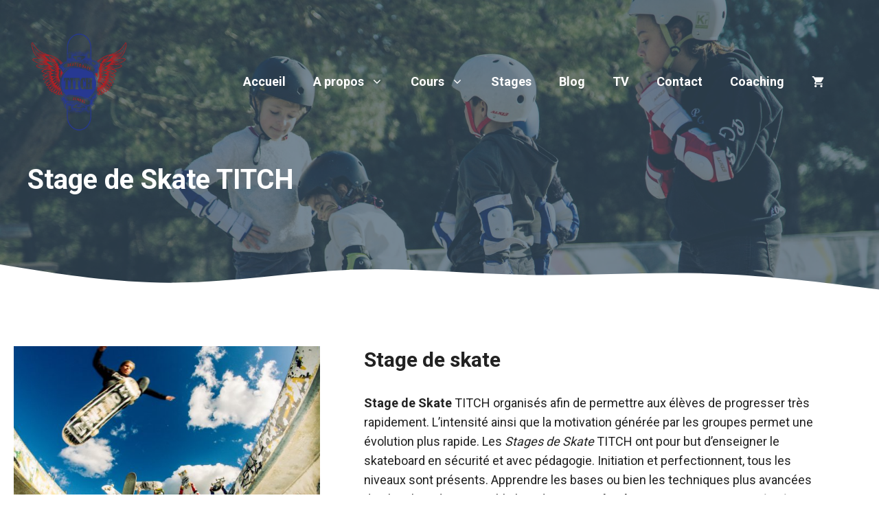

--- FILE ---
content_type: text/css
request_url: https://titch-skate.com/wp-content/cache/autoptimize/css/autoptimize_c71fffcc14e337c5d48d158624b18f81.css
body_size: 157026
content:
img:is([sizes=auto i],[sizes^="auto," i]){contain-intrinsic-size:3000px 1500px}
@charset "UTF-8";.wp-block-accordion{box-sizing:border-box}.wp-block-accordion-item.is-open>.wp-block-accordion-heading .wp-block-accordion-heading__toggle-icon{transform:rotate(45deg)}@media (prefers-reduced-motion:no-preference){.wp-block-accordion-item{transition:grid-template-rows .3s ease-out}.wp-block-accordion-item>.wp-block-accordion-heading .wp-block-accordion-heading__toggle-icon{transition:transform .2s ease-in-out}}.wp-block-accordion-heading{margin:0}.wp-block-accordion-heading__toggle{align-items:center;background-color:inherit!important;border:none;color:inherit!important;cursor:pointer;display:flex;font-family:inherit;font-size:inherit;font-style:inherit;font-weight:inherit;letter-spacing:inherit;line-height:inherit;overflow:hidden;padding:var(--wp--preset--spacing--20,1em) 0;text-align:inherit;text-decoration:inherit;text-transform:inherit;width:100%;word-spacing:inherit}.wp-block-accordion-heading__toggle:not(:focus-visible){outline:none}.wp-block-accordion-heading__toggle:focus,.wp-block-accordion-heading__toggle:hover{background-color:inherit!important;border:none;box-shadow:none;color:inherit;padding:var(--wp--preset--spacing--20,1em) 0;text-decoration:none}.wp-block-accordion-heading__toggle:focus-visible{outline:auto;outline-offset:0}.wp-block-accordion-heading__toggle:hover .wp-block-accordion-heading__toggle-title{text-decoration:underline}.wp-block-accordion-heading__toggle-title{flex:1}.wp-block-accordion-heading__toggle-icon{align-items:center;display:flex;height:1.2em;justify-content:center;width:1.2em}.wp-block-accordion-panel[aria-hidden=true],.wp-block-accordion-panel[inert]{display:none;margin-block-start:0}.wp-block-archives{box-sizing:border-box}.wp-block-archives-dropdown label{display:block}.wp-block-avatar{line-height:0}.wp-block-avatar,.wp-block-avatar img{box-sizing:border-box}.wp-block-avatar.aligncenter{text-align:center}.wp-block-audio{box-sizing:border-box}.wp-block-audio :where(figcaption){margin-bottom:1em;margin-top:.5em}.wp-block-audio audio{min-width:300px;width:100%}.wp-block-breadcrumbs{box-sizing:border-box}.wp-block-breadcrumbs ol{flex-wrap:wrap;list-style:none}.wp-block-breadcrumbs li,.wp-block-breadcrumbs ol{align-items:center;display:flex;margin:0;padding:0}.wp-block-breadcrumbs li:not(:last-child):after{content:var(--separator,"/");margin:0 .5em;opacity:.7}.wp-block-breadcrumbs span{color:inherit}.wp-block-button__link{align-content:center;box-sizing:border-box;cursor:pointer;display:inline-block;height:100%;text-align:center;word-break:break-word}.wp-block-button__link.aligncenter{text-align:center}.wp-block-button__link.alignright{text-align:right}:where(.wp-block-button__link){border-radius:9999px;box-shadow:none;padding:calc(.667em + 2px) calc(1.333em + 2px);text-decoration:none}.wp-block-button[style*=text-decoration] .wp-block-button__link{text-decoration:inherit}.wp-block-buttons>.wp-block-button.has-custom-width{max-width:none}.wp-block-buttons>.wp-block-button.has-custom-width .wp-block-button__link{width:100%}.wp-block-buttons>.wp-block-button.has-custom-font-size .wp-block-button__link{font-size:inherit}.wp-block-buttons>.wp-block-button.wp-block-button__width-25{width:calc(25% - var(--wp--style--block-gap, .5em)*.75)}.wp-block-buttons>.wp-block-button.wp-block-button__width-50{width:calc(50% - var(--wp--style--block-gap, .5em)*.5)}.wp-block-buttons>.wp-block-button.wp-block-button__width-75{width:calc(75% - var(--wp--style--block-gap, .5em)*.25)}.wp-block-buttons>.wp-block-button.wp-block-button__width-100{flex-basis:100%;width:100%}.wp-block-buttons.is-vertical>.wp-block-button.wp-block-button__width-25{width:25%}.wp-block-buttons.is-vertical>.wp-block-button.wp-block-button__width-50{width:50%}.wp-block-buttons.is-vertical>.wp-block-button.wp-block-button__width-75{width:75%}.wp-block-button.is-style-squared,.wp-block-button__link.wp-block-button.is-style-squared{border-radius:0}.wp-block-button.no-border-radius,.wp-block-button__link.no-border-radius{border-radius:0!important}:root :where(.wp-block-button .wp-block-button__link.is-style-outline),:root :where(.wp-block-button.is-style-outline>.wp-block-button__link){border:2px solid;padding:.667em 1.333em}:root :where(.wp-block-button .wp-block-button__link.is-style-outline:not(.has-text-color)),:root :where(.wp-block-button.is-style-outline>.wp-block-button__link:not(.has-text-color)){color:currentColor}:root :where(.wp-block-button .wp-block-button__link.is-style-outline:not(.has-background)),:root :where(.wp-block-button.is-style-outline>.wp-block-button__link:not(.has-background)){background-color:initial;background-image:none}.wp-block-buttons{box-sizing:border-box}.wp-block-buttons.is-vertical{flex-direction:column}.wp-block-buttons.is-vertical>.wp-block-button:last-child{margin-bottom:0}.wp-block-buttons>.wp-block-button{display:inline-block;margin:0}.wp-block-buttons.is-content-justification-left{justify-content:flex-start}.wp-block-buttons.is-content-justification-left.is-vertical{align-items:flex-start}.wp-block-buttons.is-content-justification-center{justify-content:center}.wp-block-buttons.is-content-justification-center.is-vertical{align-items:center}.wp-block-buttons.is-content-justification-right{justify-content:flex-end}.wp-block-buttons.is-content-justification-right.is-vertical{align-items:flex-end}.wp-block-buttons.is-content-justification-space-between{justify-content:space-between}.wp-block-buttons.aligncenter{text-align:center}.wp-block-buttons:not(.is-content-justification-space-between,.is-content-justification-right,.is-content-justification-left,.is-content-justification-center) .wp-block-button.aligncenter{margin-left:auto;margin-right:auto;width:100%}.wp-block-buttons[style*=text-decoration] .wp-block-button,.wp-block-buttons[style*=text-decoration] .wp-block-button__link{text-decoration:inherit}.wp-block-buttons.has-custom-font-size .wp-block-button__link{font-size:inherit}.wp-block-buttons .wp-block-button__link{width:100%}.wp-block-button.aligncenter,.wp-block-calendar{text-align:center}.wp-block-calendar td,.wp-block-calendar th{border:1px solid;padding:.25em}.wp-block-calendar th{font-weight:400}.wp-block-calendar caption{background-color:inherit}.wp-block-calendar table{border-collapse:collapse;width:100%}.wp-block-calendar table.has-background th{background-color:inherit}.wp-block-calendar table.has-text-color th{color:inherit}.wp-block-calendar :where(table:not(.has-text-color)){color:#40464d}.wp-block-calendar :where(table:not(.has-text-color)) td,.wp-block-calendar :where(table:not(.has-text-color)) th{border-color:#ddd}:where(.wp-block-calendar table:not(.has-background) th){background:#ddd}.wp-block-categories{box-sizing:border-box}.wp-block-categories.alignleft{margin-right:2em}.wp-block-categories.alignright{margin-left:2em}.wp-block-categories.wp-block-categories-dropdown.aligncenter{text-align:center}.wp-block-categories .wp-block-categories__label{display:block;width:100%}.wp-block-code{box-sizing:border-box}.wp-block-code code{
  /*!rtl:begin:ignore*/direction:ltr;display:block;font-family:inherit;overflow-wrap:break-word;text-align:initial;white-space:pre-wrap
  /*!rtl:end:ignore*/}.wp-block-columns{box-sizing:border-box;display:flex;flex-wrap:wrap!important}@media (min-width:782px){.wp-block-columns{flex-wrap:nowrap!important}}.wp-block-columns{align-items:normal!important}.wp-block-columns.are-vertically-aligned-top{align-items:flex-start}.wp-block-columns.are-vertically-aligned-center{align-items:center}.wp-block-columns.are-vertically-aligned-bottom{align-items:flex-end}@media (max-width:781px){.wp-block-columns:not(.is-not-stacked-on-mobile)>.wp-block-column{flex-basis:100%!important}}@media (min-width:782px){.wp-block-columns:not(.is-not-stacked-on-mobile)>.wp-block-column{flex-basis:0;flex-grow:1}.wp-block-columns:not(.is-not-stacked-on-mobile)>.wp-block-column[style*=flex-basis]{flex-grow:0}}.wp-block-columns.is-not-stacked-on-mobile{flex-wrap:nowrap!important}.wp-block-columns.is-not-stacked-on-mobile>.wp-block-column{flex-basis:0;flex-grow:1}.wp-block-columns.is-not-stacked-on-mobile>.wp-block-column[style*=flex-basis]{flex-grow:0}:where(.wp-block-columns){margin-bottom:1.75em}:where(.wp-block-columns.has-background){padding:1.25em 2.375em}.wp-block-column{flex-grow:1;min-width:0;overflow-wrap:break-word;word-break:break-word}.wp-block-column.is-vertically-aligned-top{align-self:flex-start}.wp-block-column.is-vertically-aligned-center{align-self:center}.wp-block-column.is-vertically-aligned-bottom{align-self:flex-end}.wp-block-column.is-vertically-aligned-stretch{align-self:stretch}.wp-block-column.is-vertically-aligned-bottom,.wp-block-column.is-vertically-aligned-center,.wp-block-column.is-vertically-aligned-top{width:100%}.wp-block-post-comments{box-sizing:border-box}.wp-block-post-comments .alignleft{float:left}.wp-block-post-comments .alignright{float:right}.wp-block-post-comments .navigation:after{clear:both;content:"";display:table}.wp-block-post-comments .commentlist{clear:both;list-style:none;margin:0;padding:0}.wp-block-post-comments .commentlist .comment{min-height:2.25em;padding-left:3.25em}.wp-block-post-comments .commentlist .comment p{font-size:1em;line-height:1.8;margin:1em 0}.wp-block-post-comments .commentlist .children{list-style:none;margin:0;padding:0}.wp-block-post-comments .comment-author{line-height:1.5}.wp-block-post-comments .comment-author .avatar{border-radius:1.5em;display:block;float:left;height:2.5em;margin-right:.75em;margin-top:.5em;width:2.5em}.wp-block-post-comments .comment-author cite{font-style:normal}.wp-block-post-comments .comment-meta{font-size:.875em;line-height:1.5}.wp-block-post-comments .comment-meta b{font-weight:400}.wp-block-post-comments .comment-meta .comment-awaiting-moderation{display:block;margin-bottom:1em;margin-top:1em}.wp-block-post-comments .comment-body .commentmetadata{font-size:.875em}.wp-block-post-comments .comment-form-author label,.wp-block-post-comments .comment-form-comment label,.wp-block-post-comments .comment-form-email label,.wp-block-post-comments .comment-form-url label{display:block;margin-bottom:.25em}.wp-block-post-comments .comment-form input:not([type=submit]):not([type=checkbox]),.wp-block-post-comments .comment-form textarea{box-sizing:border-box;display:block;width:100%}.wp-block-post-comments .comment-form-cookies-consent{display:flex;gap:.25em}.wp-block-post-comments .comment-form-cookies-consent #wp-comment-cookies-consent{margin-top:.35em}.wp-block-post-comments .comment-reply-title{margin-bottom:0}.wp-block-post-comments .comment-reply-title :where(small){font-size:var(--wp--preset--font-size--medium,smaller);margin-left:.5em}.wp-block-post-comments .reply{font-size:.875em;margin-bottom:1.4em}.wp-block-post-comments input:not([type=submit]),.wp-block-post-comments textarea{border:1px solid #949494;font-family:inherit;font-size:1em}.wp-block-post-comments input:not([type=submit]):not([type=checkbox]),.wp-block-post-comments textarea{padding:calc(.667em + 2px)}:where(.wp-block-post-comments input[type=submit]){border:none}.wp-block-comments{box-sizing:border-box}.wp-block-comments-pagination>.wp-block-comments-pagination-next,.wp-block-comments-pagination>.wp-block-comments-pagination-numbers,.wp-block-comments-pagination>.wp-block-comments-pagination-previous{font-size:inherit}.wp-block-comments-pagination .wp-block-comments-pagination-previous-arrow{display:inline-block;margin-right:1ch}.wp-block-comments-pagination .wp-block-comments-pagination-previous-arrow:not(.is-arrow-chevron){transform:scaleX(1)}.wp-block-comments-pagination .wp-block-comments-pagination-next-arrow{display:inline-block;margin-left:1ch}.wp-block-comments-pagination .wp-block-comments-pagination-next-arrow:not(.is-arrow-chevron){transform:scaleX(1)}.wp-block-comments-pagination.aligncenter{justify-content:center}.wp-block-comment-template{box-sizing:border-box;list-style:none;margin-bottom:0;max-width:100%;padding:0}.wp-block-comment-template li{clear:both}.wp-block-comment-template ol{list-style:none;margin-bottom:0;max-width:100%;padding-left:2rem}.wp-block-comment-template.alignleft{float:left}.wp-block-comment-template.aligncenter{margin-left:auto;margin-right:auto;width:fit-content}.wp-block-comment-template.alignright{float:right}.wp-block-comment-date{box-sizing:border-box}.comment-awaiting-moderation{display:block;font-size:.875em;line-height:1.5}.wp-block-comment-author-name,.wp-block-comment-content,.wp-block-comment-edit-link,.wp-block-comment-reply-link{box-sizing:border-box}.wp-block-cover,.wp-block-cover-image{align-items:center;background-position:50%;box-sizing:border-box;display:flex;justify-content:center;min-height:430px;overflow:hidden;overflow:clip;padding:1em;position:relative}.wp-block-cover .has-background-dim:not([class*=-background-color]),.wp-block-cover-image .has-background-dim:not([class*=-background-color]),.wp-block-cover-image.has-background-dim:not([class*=-background-color]),.wp-block-cover.has-background-dim:not([class*=-background-color]){background-color:#000}.wp-block-cover .has-background-dim.has-background-gradient,.wp-block-cover-image .has-background-dim.has-background-gradient{background-color:initial}.wp-block-cover-image.has-background-dim:before,.wp-block-cover.has-background-dim:before{background-color:inherit;content:""}.wp-block-cover .wp-block-cover__background,.wp-block-cover .wp-block-cover__gradient-background,.wp-block-cover-image .wp-block-cover__background,.wp-block-cover-image .wp-block-cover__gradient-background,.wp-block-cover-image.has-background-dim:not(.has-background-gradient):before,.wp-block-cover.has-background-dim:not(.has-background-gradient):before{bottom:0;left:0;opacity:.5;position:absolute;right:0;top:0}.wp-block-cover-image.has-background-dim.has-background-dim-10 .wp-block-cover__background,.wp-block-cover-image.has-background-dim.has-background-dim-10 .wp-block-cover__gradient-background,.wp-block-cover-image.has-background-dim.has-background-dim-10:not(.has-background-gradient):before,.wp-block-cover.has-background-dim.has-background-dim-10 .wp-block-cover__background,.wp-block-cover.has-background-dim.has-background-dim-10 .wp-block-cover__gradient-background,.wp-block-cover.has-background-dim.has-background-dim-10:not(.has-background-gradient):before{opacity:.1}.wp-block-cover-image.has-background-dim.has-background-dim-20 .wp-block-cover__background,.wp-block-cover-image.has-background-dim.has-background-dim-20 .wp-block-cover__gradient-background,.wp-block-cover-image.has-background-dim.has-background-dim-20:not(.has-background-gradient):before,.wp-block-cover.has-background-dim.has-background-dim-20 .wp-block-cover__background,.wp-block-cover.has-background-dim.has-background-dim-20 .wp-block-cover__gradient-background,.wp-block-cover.has-background-dim.has-background-dim-20:not(.has-background-gradient):before{opacity:.2}.wp-block-cover-image.has-background-dim.has-background-dim-30 .wp-block-cover__background,.wp-block-cover-image.has-background-dim.has-background-dim-30 .wp-block-cover__gradient-background,.wp-block-cover-image.has-background-dim.has-background-dim-30:not(.has-background-gradient):before,.wp-block-cover.has-background-dim.has-background-dim-30 .wp-block-cover__background,.wp-block-cover.has-background-dim.has-background-dim-30 .wp-block-cover__gradient-background,.wp-block-cover.has-background-dim.has-background-dim-30:not(.has-background-gradient):before{opacity:.3}.wp-block-cover-image.has-background-dim.has-background-dim-40 .wp-block-cover__background,.wp-block-cover-image.has-background-dim.has-background-dim-40 .wp-block-cover__gradient-background,.wp-block-cover-image.has-background-dim.has-background-dim-40:not(.has-background-gradient):before,.wp-block-cover.has-background-dim.has-background-dim-40 .wp-block-cover__background,.wp-block-cover.has-background-dim.has-background-dim-40 .wp-block-cover__gradient-background,.wp-block-cover.has-background-dim.has-background-dim-40:not(.has-background-gradient):before{opacity:.4}.wp-block-cover-image.has-background-dim.has-background-dim-50 .wp-block-cover__background,.wp-block-cover-image.has-background-dim.has-background-dim-50 .wp-block-cover__gradient-background,.wp-block-cover-image.has-background-dim.has-background-dim-50:not(.has-background-gradient):before,.wp-block-cover.has-background-dim.has-background-dim-50 .wp-block-cover__background,.wp-block-cover.has-background-dim.has-background-dim-50 .wp-block-cover__gradient-background,.wp-block-cover.has-background-dim.has-background-dim-50:not(.has-background-gradient):before{opacity:.5}.wp-block-cover-image.has-background-dim.has-background-dim-60 .wp-block-cover__background,.wp-block-cover-image.has-background-dim.has-background-dim-60 .wp-block-cover__gradient-background,.wp-block-cover-image.has-background-dim.has-background-dim-60:not(.has-background-gradient):before,.wp-block-cover.has-background-dim.has-background-dim-60 .wp-block-cover__background,.wp-block-cover.has-background-dim.has-background-dim-60 .wp-block-cover__gradient-background,.wp-block-cover.has-background-dim.has-background-dim-60:not(.has-background-gradient):before{opacity:.6}.wp-block-cover-image.has-background-dim.has-background-dim-70 .wp-block-cover__background,.wp-block-cover-image.has-background-dim.has-background-dim-70 .wp-block-cover__gradient-background,.wp-block-cover-image.has-background-dim.has-background-dim-70:not(.has-background-gradient):before,.wp-block-cover.has-background-dim.has-background-dim-70 .wp-block-cover__background,.wp-block-cover.has-background-dim.has-background-dim-70 .wp-block-cover__gradient-background,.wp-block-cover.has-background-dim.has-background-dim-70:not(.has-background-gradient):before{opacity:.7}.wp-block-cover-image.has-background-dim.has-background-dim-80 .wp-block-cover__background,.wp-block-cover-image.has-background-dim.has-background-dim-80 .wp-block-cover__gradient-background,.wp-block-cover-image.has-background-dim.has-background-dim-80:not(.has-background-gradient):before,.wp-block-cover.has-background-dim.has-background-dim-80 .wp-block-cover__background,.wp-block-cover.has-background-dim.has-background-dim-80 .wp-block-cover__gradient-background,.wp-block-cover.has-background-dim.has-background-dim-80:not(.has-background-gradient):before{opacity:.8}.wp-block-cover-image.has-background-dim.has-background-dim-90 .wp-block-cover__background,.wp-block-cover-image.has-background-dim.has-background-dim-90 .wp-block-cover__gradient-background,.wp-block-cover-image.has-background-dim.has-background-dim-90:not(.has-background-gradient):before,.wp-block-cover.has-background-dim.has-background-dim-90 .wp-block-cover__background,.wp-block-cover.has-background-dim.has-background-dim-90 .wp-block-cover__gradient-background,.wp-block-cover.has-background-dim.has-background-dim-90:not(.has-background-gradient):before{opacity:.9}.wp-block-cover-image.has-background-dim.has-background-dim-100 .wp-block-cover__background,.wp-block-cover-image.has-background-dim.has-background-dim-100 .wp-block-cover__gradient-background,.wp-block-cover-image.has-background-dim.has-background-dim-100:not(.has-background-gradient):before,.wp-block-cover.has-background-dim.has-background-dim-100 .wp-block-cover__background,.wp-block-cover.has-background-dim.has-background-dim-100 .wp-block-cover__gradient-background,.wp-block-cover.has-background-dim.has-background-dim-100:not(.has-background-gradient):before{opacity:1}.wp-block-cover .wp-block-cover__background.has-background-dim.has-background-dim-0,.wp-block-cover .wp-block-cover__gradient-background.has-background-dim.has-background-dim-0,.wp-block-cover-image .wp-block-cover__background.has-background-dim.has-background-dim-0,.wp-block-cover-image .wp-block-cover__gradient-background.has-background-dim.has-background-dim-0{opacity:0}.wp-block-cover .wp-block-cover__background.has-background-dim.has-background-dim-10,.wp-block-cover .wp-block-cover__gradient-background.has-background-dim.has-background-dim-10,.wp-block-cover-image .wp-block-cover__background.has-background-dim.has-background-dim-10,.wp-block-cover-image .wp-block-cover__gradient-background.has-background-dim.has-background-dim-10{opacity:.1}.wp-block-cover .wp-block-cover__background.has-background-dim.has-background-dim-20,.wp-block-cover .wp-block-cover__gradient-background.has-background-dim.has-background-dim-20,.wp-block-cover-image .wp-block-cover__background.has-background-dim.has-background-dim-20,.wp-block-cover-image .wp-block-cover__gradient-background.has-background-dim.has-background-dim-20{opacity:.2}.wp-block-cover .wp-block-cover__background.has-background-dim.has-background-dim-30,.wp-block-cover .wp-block-cover__gradient-background.has-background-dim.has-background-dim-30,.wp-block-cover-image .wp-block-cover__background.has-background-dim.has-background-dim-30,.wp-block-cover-image .wp-block-cover__gradient-background.has-background-dim.has-background-dim-30{opacity:.3}.wp-block-cover .wp-block-cover__background.has-background-dim.has-background-dim-40,.wp-block-cover .wp-block-cover__gradient-background.has-background-dim.has-background-dim-40,.wp-block-cover-image .wp-block-cover__background.has-background-dim.has-background-dim-40,.wp-block-cover-image .wp-block-cover__gradient-background.has-background-dim.has-background-dim-40{opacity:.4}.wp-block-cover .wp-block-cover__background.has-background-dim.has-background-dim-50,.wp-block-cover .wp-block-cover__gradient-background.has-background-dim.has-background-dim-50,.wp-block-cover-image .wp-block-cover__background.has-background-dim.has-background-dim-50,.wp-block-cover-image .wp-block-cover__gradient-background.has-background-dim.has-background-dim-50{opacity:.5}.wp-block-cover .wp-block-cover__background.has-background-dim.has-background-dim-60,.wp-block-cover .wp-block-cover__gradient-background.has-background-dim.has-background-dim-60,.wp-block-cover-image .wp-block-cover__background.has-background-dim.has-background-dim-60,.wp-block-cover-image .wp-block-cover__gradient-background.has-background-dim.has-background-dim-60{opacity:.6}.wp-block-cover .wp-block-cover__background.has-background-dim.has-background-dim-70,.wp-block-cover .wp-block-cover__gradient-background.has-background-dim.has-background-dim-70,.wp-block-cover-image .wp-block-cover__background.has-background-dim.has-background-dim-70,.wp-block-cover-image .wp-block-cover__gradient-background.has-background-dim.has-background-dim-70{opacity:.7}.wp-block-cover .wp-block-cover__background.has-background-dim.has-background-dim-80,.wp-block-cover .wp-block-cover__gradient-background.has-background-dim.has-background-dim-80,.wp-block-cover-image .wp-block-cover__background.has-background-dim.has-background-dim-80,.wp-block-cover-image .wp-block-cover__gradient-background.has-background-dim.has-background-dim-80{opacity:.8}.wp-block-cover .wp-block-cover__background.has-background-dim.has-background-dim-90,.wp-block-cover .wp-block-cover__gradient-background.has-background-dim.has-background-dim-90,.wp-block-cover-image .wp-block-cover__background.has-background-dim.has-background-dim-90,.wp-block-cover-image .wp-block-cover__gradient-background.has-background-dim.has-background-dim-90{opacity:.9}.wp-block-cover .wp-block-cover__background.has-background-dim.has-background-dim-100,.wp-block-cover .wp-block-cover__gradient-background.has-background-dim.has-background-dim-100,.wp-block-cover-image .wp-block-cover__background.has-background-dim.has-background-dim-100,.wp-block-cover-image .wp-block-cover__gradient-background.has-background-dim.has-background-dim-100{opacity:1}.wp-block-cover-image.alignleft,.wp-block-cover-image.alignright,.wp-block-cover.alignleft,.wp-block-cover.alignright{max-width:420px;width:100%}.wp-block-cover-image.aligncenter,.wp-block-cover-image.alignleft,.wp-block-cover-image.alignright,.wp-block-cover.aligncenter,.wp-block-cover.alignleft,.wp-block-cover.alignright{display:flex}.wp-block-cover .wp-block-cover__inner-container,.wp-block-cover-image .wp-block-cover__inner-container{color:inherit;position:relative;width:100%}.wp-block-cover-image.is-position-top-left,.wp-block-cover.is-position-top-left{align-items:flex-start;justify-content:flex-start}.wp-block-cover-image.is-position-top-center,.wp-block-cover.is-position-top-center{align-items:flex-start;justify-content:center}.wp-block-cover-image.is-position-top-right,.wp-block-cover.is-position-top-right{align-items:flex-start;justify-content:flex-end}.wp-block-cover-image.is-position-center-left,.wp-block-cover.is-position-center-left{align-items:center;justify-content:flex-start}.wp-block-cover-image.is-position-center-center,.wp-block-cover.is-position-center-center{align-items:center;justify-content:center}.wp-block-cover-image.is-position-center-right,.wp-block-cover.is-position-center-right{align-items:center;justify-content:flex-end}.wp-block-cover-image.is-position-bottom-left,.wp-block-cover.is-position-bottom-left{align-items:flex-end;justify-content:flex-start}.wp-block-cover-image.is-position-bottom-center,.wp-block-cover.is-position-bottom-center{align-items:flex-end;justify-content:center}.wp-block-cover-image.is-position-bottom-right,.wp-block-cover.is-position-bottom-right{align-items:flex-end;justify-content:flex-end}.wp-block-cover-image.has-custom-content-position.has-custom-content-position .wp-block-cover__inner-container,.wp-block-cover.has-custom-content-position.has-custom-content-position .wp-block-cover__inner-container{margin:0}.wp-block-cover-image.has-custom-content-position.has-custom-content-position.is-position-bottom-left .wp-block-cover__inner-container,.wp-block-cover-image.has-custom-content-position.has-custom-content-position.is-position-bottom-right .wp-block-cover__inner-container,.wp-block-cover-image.has-custom-content-position.has-custom-content-position.is-position-center-left .wp-block-cover__inner-container,.wp-block-cover-image.has-custom-content-position.has-custom-content-position.is-position-center-right .wp-block-cover__inner-container,.wp-block-cover-image.has-custom-content-position.has-custom-content-position.is-position-top-left .wp-block-cover__inner-container,.wp-block-cover-image.has-custom-content-position.has-custom-content-position.is-position-top-right .wp-block-cover__inner-container,.wp-block-cover.has-custom-content-position.has-custom-content-position.is-position-bottom-left .wp-block-cover__inner-container,.wp-block-cover.has-custom-content-position.has-custom-content-position.is-position-bottom-right .wp-block-cover__inner-container,.wp-block-cover.has-custom-content-position.has-custom-content-position.is-position-center-left .wp-block-cover__inner-container,.wp-block-cover.has-custom-content-position.has-custom-content-position.is-position-center-right .wp-block-cover__inner-container,.wp-block-cover.has-custom-content-position.has-custom-content-position.is-position-top-left .wp-block-cover__inner-container,.wp-block-cover.has-custom-content-position.has-custom-content-position.is-position-top-right .wp-block-cover__inner-container{margin:0;width:auto}.wp-block-cover .wp-block-cover__image-background,.wp-block-cover video.wp-block-cover__video-background,.wp-block-cover-image .wp-block-cover__image-background,.wp-block-cover-image video.wp-block-cover__video-background{border:none;bottom:0;box-shadow:none;height:100%;left:0;margin:0;max-height:none;max-width:none;object-fit:cover;outline:none;padding:0;position:absolute;right:0;top:0;width:100%}.wp-block-cover-image.has-parallax,.wp-block-cover.has-parallax,.wp-block-cover__image-background.has-parallax,video.wp-block-cover__video-background.has-parallax{background-attachment:fixed;background-repeat:no-repeat;background-size:cover}@supports (-webkit-touch-callout:inherit){.wp-block-cover-image.has-parallax,.wp-block-cover.has-parallax,.wp-block-cover__image-background.has-parallax,video.wp-block-cover__video-background.has-parallax{background-attachment:scroll}}@media (prefers-reduced-motion:reduce){.wp-block-cover-image.has-parallax,.wp-block-cover.has-parallax,.wp-block-cover__image-background.has-parallax,video.wp-block-cover__video-background.has-parallax{background-attachment:scroll}}.wp-block-cover-image.is-repeated,.wp-block-cover.is-repeated,.wp-block-cover__image-background.is-repeated,video.wp-block-cover__video-background.is-repeated{background-repeat:repeat;background-size:auto}.wp-block-cover-image-text,.wp-block-cover-image-text a,.wp-block-cover-image-text a:active,.wp-block-cover-image-text a:focus,.wp-block-cover-image-text a:hover,.wp-block-cover-text,.wp-block-cover-text a,.wp-block-cover-text a:active,.wp-block-cover-text a:focus,.wp-block-cover-text a:hover,section.wp-block-cover-image h2,section.wp-block-cover-image h2 a,section.wp-block-cover-image h2 a:active,section.wp-block-cover-image h2 a:focus,section.wp-block-cover-image h2 a:hover{color:#fff}.wp-block-cover-image .wp-block-cover.has-left-content{justify-content:flex-start}.wp-block-cover-image .wp-block-cover.has-right-content{justify-content:flex-end}.wp-block-cover-image.has-left-content .wp-block-cover-image-text,.wp-block-cover.has-left-content .wp-block-cover-text,section.wp-block-cover-image.has-left-content>h2{margin-left:0;text-align:left}.wp-block-cover-image.has-right-content .wp-block-cover-image-text,.wp-block-cover.has-right-content .wp-block-cover-text,section.wp-block-cover-image.has-right-content>h2{margin-right:0;text-align:right}.wp-block-cover .wp-block-cover-text,.wp-block-cover-image .wp-block-cover-image-text,section.wp-block-cover-image>h2{font-size:2em;line-height:1.25;margin-bottom:0;max-width:840px;padding:.44em;text-align:center;z-index:1}:where(.wp-block-cover-image:not(.has-text-color)),:where(.wp-block-cover:not(.has-text-color)){color:#fff}:where(.wp-block-cover-image.is-light:not(.has-text-color)),:where(.wp-block-cover.is-light:not(.has-text-color)){color:#000}:root :where(.wp-block-cover h1:not(.has-text-color)),:root :where(.wp-block-cover h2:not(.has-text-color)),:root :where(.wp-block-cover h3:not(.has-text-color)),:root :where(.wp-block-cover h4:not(.has-text-color)),:root :where(.wp-block-cover h5:not(.has-text-color)),:root :where(.wp-block-cover h6:not(.has-text-color)),:root :where(.wp-block-cover p:not(.has-text-color)){color:inherit}body:not(.editor-styles-wrapper) .wp-block-cover:not(.wp-block-cover:has(.wp-block-cover__background+.wp-block-cover__inner-container)) .wp-block-cover__image-background,body:not(.editor-styles-wrapper) .wp-block-cover:not(.wp-block-cover:has(.wp-block-cover__background+.wp-block-cover__inner-container)) .wp-block-cover__video-background{z-index:0}body:not(.editor-styles-wrapper) .wp-block-cover:not(.wp-block-cover:has(.wp-block-cover__background+.wp-block-cover__inner-container)) .wp-block-cover__background,body:not(.editor-styles-wrapper) .wp-block-cover:not(.wp-block-cover:has(.wp-block-cover__background+.wp-block-cover__inner-container)) .wp-block-cover__gradient-background,body:not(.editor-styles-wrapper) .wp-block-cover:not(.wp-block-cover:has(.wp-block-cover__background+.wp-block-cover__inner-container)) .wp-block-cover__inner-container,body:not(.editor-styles-wrapper) .wp-block-cover:not(.wp-block-cover:has(.wp-block-cover__background+.wp-block-cover__inner-container)).has-background-dim:not(.has-background-gradient):before{z-index:1}.has-modal-open body:not(.editor-styles-wrapper) .wp-block-cover:not(.wp-block-cover:has(.wp-block-cover__background+.wp-block-cover__inner-container)) .wp-block-cover__inner-container{z-index:auto}.wp-block-details{box-sizing:border-box}.wp-block-details summary{cursor:pointer}.wp-block-embed.alignleft,.wp-block-embed.alignright,.wp-block[data-align=left]>[data-type="core/embed"],.wp-block[data-align=right]>[data-type="core/embed"]{max-width:360px;width:100%}.wp-block-embed.alignleft .wp-block-embed__wrapper,.wp-block-embed.alignright .wp-block-embed__wrapper,.wp-block[data-align=left]>[data-type="core/embed"] .wp-block-embed__wrapper,.wp-block[data-align=right]>[data-type="core/embed"] .wp-block-embed__wrapper{min-width:280px}.wp-block-cover .wp-block-embed{min-height:240px;min-width:320px}.wp-block-embed{overflow-wrap:break-word}.wp-block-embed :where(figcaption){margin-bottom:1em;margin-top:.5em}.wp-block-embed iframe{max-width:100%}.wp-block-embed__wrapper{position:relative}.wp-embed-responsive .wp-has-aspect-ratio .wp-block-embed__wrapper:before{content:"";display:block;padding-top:50%}.wp-embed-responsive .wp-has-aspect-ratio iframe{bottom:0;height:100%;left:0;position:absolute;right:0;top:0;width:100%}.wp-embed-responsive .wp-embed-aspect-21-9 .wp-block-embed__wrapper:before{padding-top:42.85%}.wp-embed-responsive .wp-embed-aspect-18-9 .wp-block-embed__wrapper:before{padding-top:50%}.wp-embed-responsive .wp-embed-aspect-16-9 .wp-block-embed__wrapper:before{padding-top:56.25%}.wp-embed-responsive .wp-embed-aspect-4-3 .wp-block-embed__wrapper:before{padding-top:75%}.wp-embed-responsive .wp-embed-aspect-1-1 .wp-block-embed__wrapper:before{padding-top:100%}.wp-embed-responsive .wp-embed-aspect-9-16 .wp-block-embed__wrapper:before{padding-top:177.77%}.wp-embed-responsive .wp-embed-aspect-1-2 .wp-block-embed__wrapper:before{padding-top:200%}.wp-block-file{box-sizing:border-box}.wp-block-file:not(.wp-element-button){font-size:.8em}.wp-block-file.aligncenter{text-align:center}.wp-block-file.alignright{text-align:right}.wp-block-file *+.wp-block-file__button{margin-left:.75em}:where(.wp-block-file){margin-bottom:1.5em}.wp-block-file__embed{margin-bottom:1em}:where(.wp-block-file__button){border-radius:2em;display:inline-block;padding:.5em 1em}:where(.wp-block-file__button):where(a):active,:where(.wp-block-file__button):where(a):focus,:where(.wp-block-file__button):where(a):hover,:where(.wp-block-file__button):where(a):visited{box-shadow:none;color:#fff;opacity:.85;text-decoration:none}.wp-block-form-input__label{display:flex;flex-direction:column;gap:.25em;margin-bottom:.5em;width:100%}.wp-block-form-input__label.is-label-inline{align-items:center;flex-direction:row;gap:.5em}.wp-block-form-input__label.is-label-inline .wp-block-form-input__label-content{margin-bottom:.5em}.wp-block-form-input__label:has(input[type=checkbox]){flex-direction:row;width:fit-content}.wp-block-form-input__label:has(input[type=checkbox]) .wp-block-form-input__label-content{margin:0}.wp-block-form-input__label:has(.wp-block-form-input__label-content+input[type=checkbox]){flex-direction:row-reverse}.wp-block-form-input__label-content{width:fit-content}:where(.wp-block-form-input__input){font-size:1em;margin-bottom:.5em;padding:0 .5em}:where(.wp-block-form-input__input)[type=date],:where(.wp-block-form-input__input)[type=datetime-local],:where(.wp-block-form-input__input)[type=datetime],:where(.wp-block-form-input__input)[type=email],:where(.wp-block-form-input__input)[type=month],:where(.wp-block-form-input__input)[type=number],:where(.wp-block-form-input__input)[type=password],:where(.wp-block-form-input__input)[type=search],:where(.wp-block-form-input__input)[type=tel],:where(.wp-block-form-input__input)[type=text],:where(.wp-block-form-input__input)[type=time],:where(.wp-block-form-input__input)[type=url],:where(.wp-block-form-input__input)[type=week]{border-style:solid;border-width:1px;line-height:2;min-height:2em}textarea.wp-block-form-input__input{min-height:10em}.blocks-gallery-grid:not(.has-nested-images),.wp-block-gallery:not(.has-nested-images){display:flex;flex-wrap:wrap;list-style-type:none;margin:0;padding:0}.blocks-gallery-grid:not(.has-nested-images) .blocks-gallery-image,.blocks-gallery-grid:not(.has-nested-images) .blocks-gallery-item,.wp-block-gallery:not(.has-nested-images) .blocks-gallery-image,.wp-block-gallery:not(.has-nested-images) .blocks-gallery-item{display:flex;flex-direction:column;flex-grow:1;justify-content:center;margin:0 1em 1em 0;position:relative;width:calc(50% - 1em)}.blocks-gallery-grid:not(.has-nested-images) .blocks-gallery-image:nth-of-type(2n),.blocks-gallery-grid:not(.has-nested-images) .blocks-gallery-item:nth-of-type(2n),.wp-block-gallery:not(.has-nested-images) .blocks-gallery-image:nth-of-type(2n),.wp-block-gallery:not(.has-nested-images) .blocks-gallery-item:nth-of-type(2n){margin-right:0}.blocks-gallery-grid:not(.has-nested-images) .blocks-gallery-image figure,.blocks-gallery-grid:not(.has-nested-images) .blocks-gallery-item figure,.wp-block-gallery:not(.has-nested-images) .blocks-gallery-image figure,.wp-block-gallery:not(.has-nested-images) .blocks-gallery-item figure{align-items:flex-end;display:flex;height:100%;justify-content:flex-start;margin:0}.blocks-gallery-grid:not(.has-nested-images) .blocks-gallery-image img,.blocks-gallery-grid:not(.has-nested-images) .blocks-gallery-item img,.wp-block-gallery:not(.has-nested-images) .blocks-gallery-image img,.wp-block-gallery:not(.has-nested-images) .blocks-gallery-item img{display:block;height:auto;max-width:100%;width:auto}.blocks-gallery-grid:not(.has-nested-images) .blocks-gallery-image figcaption,.blocks-gallery-grid:not(.has-nested-images) .blocks-gallery-item figcaption,.wp-block-gallery:not(.has-nested-images) .blocks-gallery-image figcaption,.wp-block-gallery:not(.has-nested-images) .blocks-gallery-item figcaption{background:linear-gradient(0deg,#000000b3,#0000004d 70%,#0000);bottom:0;box-sizing:border-box;color:#fff;font-size:.8em;margin:0;max-height:100%;overflow:auto;padding:3em .77em .7em;position:absolute;text-align:center;width:100%;z-index:2}.blocks-gallery-grid:not(.has-nested-images) .blocks-gallery-image figcaption img,.blocks-gallery-grid:not(.has-nested-images) .blocks-gallery-item figcaption img,.wp-block-gallery:not(.has-nested-images) .blocks-gallery-image figcaption img,.wp-block-gallery:not(.has-nested-images) .blocks-gallery-item figcaption img{display:inline}.blocks-gallery-grid:not(.has-nested-images) figcaption,.wp-block-gallery:not(.has-nested-images) figcaption{flex-grow:1}.blocks-gallery-grid:not(.has-nested-images).is-cropped .blocks-gallery-image a,.blocks-gallery-grid:not(.has-nested-images).is-cropped .blocks-gallery-image img,.blocks-gallery-grid:not(.has-nested-images).is-cropped .blocks-gallery-item a,.blocks-gallery-grid:not(.has-nested-images).is-cropped .blocks-gallery-item img,.wp-block-gallery:not(.has-nested-images).is-cropped .blocks-gallery-image a,.wp-block-gallery:not(.has-nested-images).is-cropped .blocks-gallery-image img,.wp-block-gallery:not(.has-nested-images).is-cropped .blocks-gallery-item a,.wp-block-gallery:not(.has-nested-images).is-cropped .blocks-gallery-item img{flex:1;height:100%;object-fit:cover;width:100%}.blocks-gallery-grid:not(.has-nested-images).columns-1 .blocks-gallery-image,.blocks-gallery-grid:not(.has-nested-images).columns-1 .blocks-gallery-item,.wp-block-gallery:not(.has-nested-images).columns-1 .blocks-gallery-image,.wp-block-gallery:not(.has-nested-images).columns-1 .blocks-gallery-item{margin-right:0;width:100%}@media (min-width:600px){.blocks-gallery-grid:not(.has-nested-images).columns-3 .blocks-gallery-image,.blocks-gallery-grid:not(.has-nested-images).columns-3 .blocks-gallery-item,.wp-block-gallery:not(.has-nested-images).columns-3 .blocks-gallery-image,.wp-block-gallery:not(.has-nested-images).columns-3 .blocks-gallery-item{margin-right:1em;width:calc(33.33333% - .66667em)}.blocks-gallery-grid:not(.has-nested-images).columns-4 .blocks-gallery-image,.blocks-gallery-grid:not(.has-nested-images).columns-4 .blocks-gallery-item,.wp-block-gallery:not(.has-nested-images).columns-4 .blocks-gallery-image,.wp-block-gallery:not(.has-nested-images).columns-4 .blocks-gallery-item{margin-right:1em;width:calc(25% - .75em)}.blocks-gallery-grid:not(.has-nested-images).columns-5 .blocks-gallery-image,.blocks-gallery-grid:not(.has-nested-images).columns-5 .blocks-gallery-item,.wp-block-gallery:not(.has-nested-images).columns-5 .blocks-gallery-image,.wp-block-gallery:not(.has-nested-images).columns-5 .blocks-gallery-item{margin-right:1em;width:calc(20% - .8em)}.blocks-gallery-grid:not(.has-nested-images).columns-6 .blocks-gallery-image,.blocks-gallery-grid:not(.has-nested-images).columns-6 .blocks-gallery-item,.wp-block-gallery:not(.has-nested-images).columns-6 .blocks-gallery-image,.wp-block-gallery:not(.has-nested-images).columns-6 .blocks-gallery-item{margin-right:1em;width:calc(16.66667% - .83333em)}.blocks-gallery-grid:not(.has-nested-images).columns-7 .blocks-gallery-image,.blocks-gallery-grid:not(.has-nested-images).columns-7 .blocks-gallery-item,.wp-block-gallery:not(.has-nested-images).columns-7 .blocks-gallery-image,.wp-block-gallery:not(.has-nested-images).columns-7 .blocks-gallery-item{margin-right:1em;width:calc(14.28571% - .85714em)}.blocks-gallery-grid:not(.has-nested-images).columns-8 .blocks-gallery-image,.blocks-gallery-grid:not(.has-nested-images).columns-8 .blocks-gallery-item,.wp-block-gallery:not(.has-nested-images).columns-8 .blocks-gallery-image,.wp-block-gallery:not(.has-nested-images).columns-8 .blocks-gallery-item{margin-right:1em;width:calc(12.5% - .875em)}.blocks-gallery-grid:not(.has-nested-images).columns-1 .blocks-gallery-image:nth-of-type(1n),.blocks-gallery-grid:not(.has-nested-images).columns-1 .blocks-gallery-item:nth-of-type(1n),.blocks-gallery-grid:not(.has-nested-images).columns-2 .blocks-gallery-image:nth-of-type(2n),.blocks-gallery-grid:not(.has-nested-images).columns-2 .blocks-gallery-item:nth-of-type(2n),.blocks-gallery-grid:not(.has-nested-images).columns-3 .blocks-gallery-image:nth-of-type(3n),.blocks-gallery-grid:not(.has-nested-images).columns-3 .blocks-gallery-item:nth-of-type(3n),.blocks-gallery-grid:not(.has-nested-images).columns-4 .blocks-gallery-image:nth-of-type(4n),.blocks-gallery-grid:not(.has-nested-images).columns-4 .blocks-gallery-item:nth-of-type(4n),.blocks-gallery-grid:not(.has-nested-images).columns-5 .blocks-gallery-image:nth-of-type(5n),.blocks-gallery-grid:not(.has-nested-images).columns-5 .blocks-gallery-item:nth-of-type(5n),.blocks-gallery-grid:not(.has-nested-images).columns-6 .blocks-gallery-image:nth-of-type(6n),.blocks-gallery-grid:not(.has-nested-images).columns-6 .blocks-gallery-item:nth-of-type(6n),.blocks-gallery-grid:not(.has-nested-images).columns-7 .blocks-gallery-image:nth-of-type(7n),.blocks-gallery-grid:not(.has-nested-images).columns-7 .blocks-gallery-item:nth-of-type(7n),.blocks-gallery-grid:not(.has-nested-images).columns-8 .blocks-gallery-image:nth-of-type(8n),.blocks-gallery-grid:not(.has-nested-images).columns-8 .blocks-gallery-item:nth-of-type(8n),.wp-block-gallery:not(.has-nested-images).columns-1 .blocks-gallery-image:nth-of-type(1n),.wp-block-gallery:not(.has-nested-images).columns-1 .blocks-gallery-item:nth-of-type(1n),.wp-block-gallery:not(.has-nested-images).columns-2 .blocks-gallery-image:nth-of-type(2n),.wp-block-gallery:not(.has-nested-images).columns-2 .blocks-gallery-item:nth-of-type(2n),.wp-block-gallery:not(.has-nested-images).columns-3 .blocks-gallery-image:nth-of-type(3n),.wp-block-gallery:not(.has-nested-images).columns-3 .blocks-gallery-item:nth-of-type(3n),.wp-block-gallery:not(.has-nested-images).columns-4 .blocks-gallery-image:nth-of-type(4n),.wp-block-gallery:not(.has-nested-images).columns-4 .blocks-gallery-item:nth-of-type(4n),.wp-block-gallery:not(.has-nested-images).columns-5 .blocks-gallery-image:nth-of-type(5n),.wp-block-gallery:not(.has-nested-images).columns-5 .blocks-gallery-item:nth-of-type(5n),.wp-block-gallery:not(.has-nested-images).columns-6 .blocks-gallery-image:nth-of-type(6n),.wp-block-gallery:not(.has-nested-images).columns-6 .blocks-gallery-item:nth-of-type(6n),.wp-block-gallery:not(.has-nested-images).columns-7 .blocks-gallery-image:nth-of-type(7n),.wp-block-gallery:not(.has-nested-images).columns-7 .blocks-gallery-item:nth-of-type(7n),.wp-block-gallery:not(.has-nested-images).columns-8 .blocks-gallery-image:nth-of-type(8n),.wp-block-gallery:not(.has-nested-images).columns-8 .blocks-gallery-item:nth-of-type(8n){margin-right:0}}.blocks-gallery-grid:not(.has-nested-images) .blocks-gallery-image:last-child,.blocks-gallery-grid:not(.has-nested-images) .blocks-gallery-item:last-child,.wp-block-gallery:not(.has-nested-images) .blocks-gallery-image:last-child,.wp-block-gallery:not(.has-nested-images) .blocks-gallery-item:last-child{margin-right:0}.blocks-gallery-grid:not(.has-nested-images).alignleft,.blocks-gallery-grid:not(.has-nested-images).alignright,.wp-block-gallery:not(.has-nested-images).alignleft,.wp-block-gallery:not(.has-nested-images).alignright{max-width:420px;width:100%}.blocks-gallery-grid:not(.has-nested-images).aligncenter .blocks-gallery-item figure,.wp-block-gallery:not(.has-nested-images).aligncenter .blocks-gallery-item figure{justify-content:center}.wp-block-gallery:not(.is-cropped) .blocks-gallery-item{align-self:flex-start}figure.wp-block-gallery.has-nested-images{align-items:normal}.wp-block-gallery.has-nested-images figure.wp-block-image:not(#individual-image){margin:0;width:calc(50% - var(--wp--style--unstable-gallery-gap, 16px)/2)}.wp-block-gallery.has-nested-images figure.wp-block-image{box-sizing:border-box;display:flex;flex-direction:column;flex-grow:1;justify-content:center;max-width:100%;position:relative}.wp-block-gallery.has-nested-images figure.wp-block-image>a,.wp-block-gallery.has-nested-images figure.wp-block-image>div{flex-direction:column;flex-grow:1;margin:0}.wp-block-gallery.has-nested-images figure.wp-block-image img{display:block;height:auto;max-width:100%!important;width:auto}.wp-block-gallery.has-nested-images figure.wp-block-image figcaption,.wp-block-gallery.has-nested-images figure.wp-block-image:has(figcaption):before{bottom:0;left:0;max-height:100%;position:absolute;right:0}.wp-block-gallery.has-nested-images figure.wp-block-image:has(figcaption):before{backdrop-filter:blur(3px);content:"";height:100%;-webkit-mask-image:linear-gradient(0deg,#000 20%,#0000);mask-image:linear-gradient(0deg,#000 20%,#0000);max-height:40%;pointer-events:none}.wp-block-gallery.has-nested-images figure.wp-block-image figcaption{box-sizing:border-box;color:#fff;font-size:13px;margin:0;overflow:auto;padding:1em;text-align:center;text-shadow:0 0 1.5px #000}.wp-block-gallery.has-nested-images figure.wp-block-image figcaption::-webkit-scrollbar{height:12px;width:12px}.wp-block-gallery.has-nested-images figure.wp-block-image figcaption::-webkit-scrollbar-track{background-color:initial}.wp-block-gallery.has-nested-images figure.wp-block-image figcaption::-webkit-scrollbar-thumb{background-clip:padding-box;background-color:initial;border:3px solid #0000;border-radius:8px}.wp-block-gallery.has-nested-images figure.wp-block-image figcaption:focus-within::-webkit-scrollbar-thumb,.wp-block-gallery.has-nested-images figure.wp-block-image figcaption:focus::-webkit-scrollbar-thumb,.wp-block-gallery.has-nested-images figure.wp-block-image figcaption:hover::-webkit-scrollbar-thumb{background-color:#fffc}.wp-block-gallery.has-nested-images figure.wp-block-image figcaption{scrollbar-color:#0000 #0000;scrollbar-gutter:stable both-edges;scrollbar-width:thin}.wp-block-gallery.has-nested-images figure.wp-block-image figcaption:focus,.wp-block-gallery.has-nested-images figure.wp-block-image figcaption:focus-within,.wp-block-gallery.has-nested-images figure.wp-block-image figcaption:hover{scrollbar-color:#fffc #0000}.wp-block-gallery.has-nested-images figure.wp-block-image figcaption{will-change:transform}@media (hover:none){.wp-block-gallery.has-nested-images figure.wp-block-image figcaption{scrollbar-color:#fffc #0000}}.wp-block-gallery.has-nested-images figure.wp-block-image figcaption{background:linear-gradient(0deg,#0006,#0000)}.wp-block-gallery.has-nested-images figure.wp-block-image figcaption img{display:inline}.wp-block-gallery.has-nested-images figure.wp-block-image figcaption a{color:inherit}.wp-block-gallery.has-nested-images figure.wp-block-image.has-custom-border img{box-sizing:border-box}.wp-block-gallery.has-nested-images figure.wp-block-image.has-custom-border>a,.wp-block-gallery.has-nested-images figure.wp-block-image.has-custom-border>div,.wp-block-gallery.has-nested-images figure.wp-block-image.is-style-rounded>a,.wp-block-gallery.has-nested-images figure.wp-block-image.is-style-rounded>div{flex:1 1 auto}.wp-block-gallery.has-nested-images figure.wp-block-image.has-custom-border figcaption,.wp-block-gallery.has-nested-images figure.wp-block-image.is-style-rounded figcaption{background:none;color:inherit;flex:initial;margin:0;padding:10px 10px 9px;position:relative;text-shadow:none}.wp-block-gallery.has-nested-images figure.wp-block-image.has-custom-border:before,.wp-block-gallery.has-nested-images figure.wp-block-image.is-style-rounded:before{content:none}.wp-block-gallery.has-nested-images figcaption{flex-basis:100%;flex-grow:1;text-align:center}.wp-block-gallery.has-nested-images:not(.is-cropped) figure.wp-block-image:not(#individual-image){margin-bottom:auto;margin-top:0}.wp-block-gallery.has-nested-images.is-cropped figure.wp-block-image:not(#individual-image){align-self:inherit}.wp-block-gallery.has-nested-images.is-cropped figure.wp-block-image:not(#individual-image)>a,.wp-block-gallery.has-nested-images.is-cropped figure.wp-block-image:not(#individual-image)>div:not(.components-drop-zone){display:flex}.wp-block-gallery.has-nested-images.is-cropped figure.wp-block-image:not(#individual-image) a,.wp-block-gallery.has-nested-images.is-cropped figure.wp-block-image:not(#individual-image) img{flex:1 0 0%;height:100%;object-fit:cover;width:100%}.wp-block-gallery.has-nested-images.columns-1 figure.wp-block-image:not(#individual-image){width:100%}@media (min-width:600px){.wp-block-gallery.has-nested-images.columns-3 figure.wp-block-image:not(#individual-image){width:calc(33.33333% - var(--wp--style--unstable-gallery-gap, 16px)*.66667)}.wp-block-gallery.has-nested-images.columns-4 figure.wp-block-image:not(#individual-image){width:calc(25% - var(--wp--style--unstable-gallery-gap, 16px)*.75)}.wp-block-gallery.has-nested-images.columns-5 figure.wp-block-image:not(#individual-image){width:calc(20% - var(--wp--style--unstable-gallery-gap, 16px)*.8)}.wp-block-gallery.has-nested-images.columns-6 figure.wp-block-image:not(#individual-image){width:calc(16.66667% - var(--wp--style--unstable-gallery-gap, 16px)*.83333)}.wp-block-gallery.has-nested-images.columns-7 figure.wp-block-image:not(#individual-image){width:calc(14.28571% - var(--wp--style--unstable-gallery-gap, 16px)*.85714)}.wp-block-gallery.has-nested-images.columns-8 figure.wp-block-image:not(#individual-image){width:calc(12.5% - var(--wp--style--unstable-gallery-gap, 16px)*.875)}.wp-block-gallery.has-nested-images.columns-default figure.wp-block-image:not(#individual-image){width:calc(33.33% - var(--wp--style--unstable-gallery-gap, 16px)*.66667)}.wp-block-gallery.has-nested-images.columns-default figure.wp-block-image:not(#individual-image):first-child:nth-last-child(2),.wp-block-gallery.has-nested-images.columns-default figure.wp-block-image:not(#individual-image):first-child:nth-last-child(2)~figure.wp-block-image:not(#individual-image){width:calc(50% - var(--wp--style--unstable-gallery-gap, 16px)*.5)}.wp-block-gallery.has-nested-images.columns-default figure.wp-block-image:not(#individual-image):first-child:last-child{width:100%}}.wp-block-gallery.has-nested-images.alignleft,.wp-block-gallery.has-nested-images.alignright{max-width:420px;width:100%}.wp-block-gallery.has-nested-images.aligncenter{justify-content:center}.wp-block-group{box-sizing:border-box}:where(.wp-block-group.wp-block-group-is-layout-constrained){position:relative}h1:where(.wp-block-heading).has-background,h2:where(.wp-block-heading).has-background,h3:where(.wp-block-heading).has-background,h4:where(.wp-block-heading).has-background,h5:where(.wp-block-heading).has-background,h6:where(.wp-block-heading).has-background{padding:1.25em 2.375em}h1.has-text-align-left[style*=writing-mode]:where([style*=vertical-lr]),h1.has-text-align-right[style*=writing-mode]:where([style*=vertical-rl]),h2.has-text-align-left[style*=writing-mode]:where([style*=vertical-lr]),h2.has-text-align-right[style*=writing-mode]:where([style*=vertical-rl]),h3.has-text-align-left[style*=writing-mode]:where([style*=vertical-lr]),h3.has-text-align-right[style*=writing-mode]:where([style*=vertical-rl]),h4.has-text-align-left[style*=writing-mode]:where([style*=vertical-lr]),h4.has-text-align-right[style*=writing-mode]:where([style*=vertical-rl]),h5.has-text-align-left[style*=writing-mode]:where([style*=vertical-lr]),h5.has-text-align-right[style*=writing-mode]:where([style*=vertical-rl]),h6.has-text-align-left[style*=writing-mode]:where([style*=vertical-lr]),h6.has-text-align-right[style*=writing-mode]:where([style*=vertical-rl]){rotate:180deg}.wp-block-image>a,.wp-block-image>figure>a{display:inline-block}.wp-block-image img{box-sizing:border-box;height:auto;max-width:100%;vertical-align:bottom}@media not (prefers-reduced-motion){.wp-block-image img.hide{visibility:hidden}.wp-block-image img.show{animation:show-content-image .4s}}.wp-block-image[style*=border-radius] img,.wp-block-image[style*=border-radius]>a{border-radius:inherit}.wp-block-image.has-custom-border img{box-sizing:border-box}.wp-block-image.aligncenter{text-align:center}.wp-block-image.alignfull>a,.wp-block-image.alignwide>a{width:100%}.wp-block-image.alignfull img,.wp-block-image.alignwide img{height:auto;width:100%}.wp-block-image .aligncenter,.wp-block-image .alignleft,.wp-block-image .alignright,.wp-block-image.aligncenter,.wp-block-image.alignleft,.wp-block-image.alignright{display:table}.wp-block-image .aligncenter>figcaption,.wp-block-image .alignleft>figcaption,.wp-block-image .alignright>figcaption,.wp-block-image.aligncenter>figcaption,.wp-block-image.alignleft>figcaption,.wp-block-image.alignright>figcaption{caption-side:bottom;display:table-caption}.wp-block-image .alignleft{float:left;margin:.5em 1em .5em 0}.wp-block-image .alignright{float:right;margin:.5em 0 .5em 1em}.wp-block-image .aligncenter{margin-left:auto;margin-right:auto}.wp-block-image :where(figcaption){margin-bottom:1em;margin-top:.5em}.wp-block-image.is-style-circle-mask img{border-radius:9999px}@supports ((-webkit-mask-image:none) or (mask-image:none)) or (-webkit-mask-image:none){.wp-block-image.is-style-circle-mask img{border-radius:0;-webkit-mask-image:url('data:image/svg+xml;utf8,<svg viewBox="0 0 100 100" xmlns="http://www.w3.org/2000/svg"><circle cx="50" cy="50" r="50"/></svg>');mask-image:url('data:image/svg+xml;utf8,<svg viewBox="0 0 100 100" xmlns="http://www.w3.org/2000/svg"><circle cx="50" cy="50" r="50"/></svg>');mask-mode:alpha;-webkit-mask-position:center;mask-position:center;-webkit-mask-repeat:no-repeat;mask-repeat:no-repeat;-webkit-mask-size:contain;mask-size:contain}}:root :where(.wp-block-image.is-style-rounded img,.wp-block-image .is-style-rounded img){border-radius:9999px}.wp-block-image figure{margin:0}.wp-lightbox-container{display:flex;flex-direction:column;position:relative}.wp-lightbox-container img{cursor:zoom-in}.wp-lightbox-container img:hover+button{opacity:1}.wp-lightbox-container button{align-items:center;backdrop-filter:blur(16px) saturate(180%);background-color:#5a5a5a40;border:none;border-radius:4px;cursor:zoom-in;display:flex;height:20px;justify-content:center;opacity:0;padding:0;position:absolute;right:16px;text-align:center;top:16px;width:20px;z-index:100}@media not (prefers-reduced-motion){.wp-lightbox-container button{transition:opacity .2s ease}}.wp-lightbox-container button:focus-visible{outline:3px auto #5a5a5a40;outline:3px auto -webkit-focus-ring-color;outline-offset:3px}.wp-lightbox-container button:hover{cursor:pointer;opacity:1}.wp-lightbox-container button:focus{opacity:1}.wp-lightbox-container button:focus,.wp-lightbox-container button:hover,.wp-lightbox-container button:not(:hover):not(:active):not(.has-background){background-color:#5a5a5a40;border:none}.wp-lightbox-overlay{box-sizing:border-box;cursor:zoom-out;height:100vh;left:0;overflow:hidden;position:fixed;top:0;visibility:hidden;width:100%;z-index:100000}.wp-lightbox-overlay .close-button{align-items:center;cursor:pointer;display:flex;justify-content:center;min-height:40px;min-width:40px;padding:0;position:absolute;right:calc(env(safe-area-inset-right) + 16px);top:calc(env(safe-area-inset-top) + 16px);z-index:5000000}.wp-lightbox-overlay .close-button:focus,.wp-lightbox-overlay .close-button:hover,.wp-lightbox-overlay .close-button:not(:hover):not(:active):not(.has-background){background:none;border:none}.wp-lightbox-overlay .lightbox-image-container{height:var(--wp--lightbox-container-height);left:50%;overflow:hidden;position:absolute;top:50%;transform:translate(-50%,-50%);transform-origin:top left;width:var(--wp--lightbox-container-width);z-index:9999999999}.wp-lightbox-overlay .wp-block-image{align-items:center;box-sizing:border-box;display:flex;height:100%;justify-content:center;margin:0;position:relative;transform-origin:0 0;width:100%;z-index:3000000}.wp-lightbox-overlay .wp-block-image img{height:var(--wp--lightbox-image-height);min-height:var(--wp--lightbox-image-height);min-width:var(--wp--lightbox-image-width);width:var(--wp--lightbox-image-width)}.wp-lightbox-overlay .wp-block-image figcaption{display:none}.wp-lightbox-overlay button{background:none;border:none}.wp-lightbox-overlay .scrim{background-color:#fff;height:100%;opacity:.9;position:absolute;width:100%;z-index:2000000}.wp-lightbox-overlay.active{visibility:visible}@media not (prefers-reduced-motion){.wp-lightbox-overlay.active{animation:turn-on-visibility .25s both}.wp-lightbox-overlay.active img{animation:turn-on-visibility .35s both}.wp-lightbox-overlay.show-closing-animation:not(.active){animation:turn-off-visibility .35s both}.wp-lightbox-overlay.show-closing-animation:not(.active) img{animation:turn-off-visibility .25s both}.wp-lightbox-overlay.zoom.active{animation:none;opacity:1;visibility:visible}.wp-lightbox-overlay.zoom.active .lightbox-image-container{animation:lightbox-zoom-in .4s}.wp-lightbox-overlay.zoom.active .lightbox-image-container img{animation:none}.wp-lightbox-overlay.zoom.active .scrim{animation:turn-on-visibility .4s forwards}.wp-lightbox-overlay.zoom.show-closing-animation:not(.active){animation:none}.wp-lightbox-overlay.zoom.show-closing-animation:not(.active) .lightbox-image-container{animation:lightbox-zoom-out .4s}.wp-lightbox-overlay.zoom.show-closing-animation:not(.active) .lightbox-image-container img{animation:none}.wp-lightbox-overlay.zoom.show-closing-animation:not(.active) .scrim{animation:turn-off-visibility .4s forwards}}@keyframes show-content-image{0%{visibility:hidden}99%{visibility:hidden}to{visibility:visible}}@keyframes turn-on-visibility{0%{opacity:0}to{opacity:1}}@keyframes turn-off-visibility{0%{opacity:1;visibility:visible}99%{opacity:0;visibility:visible}to{opacity:0;visibility:hidden}}@keyframes lightbox-zoom-in{0%{transform:translate(calc((-100vw + var(--wp--lightbox-scrollbar-width))/2 + var(--wp--lightbox-initial-left-position)),calc(-50vh + var(--wp--lightbox-initial-top-position))) scale(var(--wp--lightbox-scale))}to{transform:translate(-50%,-50%) scale(1)}}@keyframes lightbox-zoom-out{0%{transform:translate(-50%,-50%) scale(1);visibility:visible}99%{visibility:visible}to{transform:translate(calc((-100vw + var(--wp--lightbox-scrollbar-width))/2 + var(--wp--lightbox-initial-left-position)),calc(-50vh + var(--wp--lightbox-initial-top-position))) scale(var(--wp--lightbox-scale));visibility:hidden}}ol.wp-block-latest-comments{box-sizing:border-box;margin-left:0}:where(.wp-block-latest-comments:not([style*=line-height] .wp-block-latest-comments__comment)){line-height:1.1}:where(.wp-block-latest-comments:not([style*=line-height] .wp-block-latest-comments__comment-excerpt p)){line-height:1.8}.has-dates :where(.wp-block-latest-comments:not([style*=line-height])),.has-excerpts :where(.wp-block-latest-comments:not([style*=line-height])){line-height:1.5}.wp-block-latest-comments .wp-block-latest-comments{padding-left:0}.wp-block-latest-comments__comment{list-style:none;margin-bottom:1em}.has-avatars .wp-block-latest-comments__comment{list-style:none;min-height:2.25em}.has-avatars .wp-block-latest-comments__comment .wp-block-latest-comments__comment-excerpt,.has-avatars .wp-block-latest-comments__comment .wp-block-latest-comments__comment-meta{margin-left:3.25em}.wp-block-latest-comments__comment-excerpt p{font-size:.875em;margin:.36em 0 1.4em}.wp-block-latest-comments__comment-date{display:block;font-size:.75em}.wp-block-latest-comments .avatar,.wp-block-latest-comments__comment-avatar{border-radius:1.5em;display:block;float:left;height:2.5em;margin-right:.75em;width:2.5em}.wp-block-latest-comments[class*=-font-size] a,.wp-block-latest-comments[style*=font-size] a{font-size:inherit}.wp-block-latest-posts{box-sizing:border-box}.wp-block-latest-posts.alignleft{margin-right:2em}.wp-block-latest-posts.alignright{margin-left:2em}.wp-block-latest-posts.wp-block-latest-posts__list{list-style:none}.wp-block-latest-posts.wp-block-latest-posts__list li{clear:both;overflow-wrap:break-word}.wp-block-latest-posts.is-grid{display:flex;flex-wrap:wrap}.wp-block-latest-posts.is-grid li{margin:0 1.25em 1.25em 0;width:100%}@media (min-width:600px){.wp-block-latest-posts.columns-2 li{width:calc(50% - .625em)}.wp-block-latest-posts.columns-2 li:nth-child(2n){margin-right:0}.wp-block-latest-posts.columns-3 li{width:calc(33.33333% - .83333em)}.wp-block-latest-posts.columns-3 li:nth-child(3n){margin-right:0}.wp-block-latest-posts.columns-4 li{width:calc(25% - .9375em)}.wp-block-latest-posts.columns-4 li:nth-child(4n){margin-right:0}.wp-block-latest-posts.columns-5 li{width:calc(20% - 1em)}.wp-block-latest-posts.columns-5 li:nth-child(5n){margin-right:0}.wp-block-latest-posts.columns-6 li{width:calc(16.66667% - 1.04167em)}.wp-block-latest-posts.columns-6 li:nth-child(6n){margin-right:0}}:root :where(.wp-block-latest-posts.is-grid){padding:0}:root :where(.wp-block-latest-posts.wp-block-latest-posts__list){padding-left:0}.wp-block-latest-posts__post-author,.wp-block-latest-posts__post-date{display:block;font-size:.8125em}.wp-block-latest-posts__post-excerpt,.wp-block-latest-posts__post-full-content{margin-bottom:1em;margin-top:.5em}.wp-block-latest-posts__featured-image a{display:inline-block}.wp-block-latest-posts__featured-image img{height:auto;max-width:100%;width:auto}.wp-block-latest-posts__featured-image.alignleft{float:left;margin-right:1em}.wp-block-latest-posts__featured-image.alignright{float:right;margin-left:1em}.wp-block-latest-posts__featured-image.aligncenter{margin-bottom:1em;text-align:center}ol,ul{box-sizing:border-box}:root :where(.wp-block-list.has-background){padding:1.25em 2.375em}.wp-block-loginout{box-sizing:border-box}.wp-block-math{overflow-x:auto;overflow-y:hidden}.wp-block-media-text{box-sizing:border-box;
  /*!rtl:begin:ignore*/direction:ltr;
  /*!rtl:end:ignore*/display:grid;grid-template-columns:50% 1fr;grid-template-rows:auto}.wp-block-media-text.has-media-on-the-right{grid-template-columns:1fr 50%}.wp-block-media-text.is-vertically-aligned-top>.wp-block-media-text__content,.wp-block-media-text.is-vertically-aligned-top>.wp-block-media-text__media{align-self:start}.wp-block-media-text.is-vertically-aligned-center>.wp-block-media-text__content,.wp-block-media-text.is-vertically-aligned-center>.wp-block-media-text__media,.wp-block-media-text>.wp-block-media-text__content,.wp-block-media-text>.wp-block-media-text__media{align-self:center}.wp-block-media-text.is-vertically-aligned-bottom>.wp-block-media-text__content,.wp-block-media-text.is-vertically-aligned-bottom>.wp-block-media-text__media{align-self:end}.wp-block-media-text>.wp-block-media-text__media{
  /*!rtl:begin:ignore*/grid-column:1;grid-row:1;
  /*!rtl:end:ignore*/margin:0}.wp-block-media-text>.wp-block-media-text__content{direction:ltr;
  /*!rtl:begin:ignore*/grid-column:2;grid-row:1;
  /*!rtl:end:ignore*/padding:0 8%;word-break:break-word}.wp-block-media-text.has-media-on-the-right>.wp-block-media-text__media{
  /*!rtl:begin:ignore*/grid-column:2;grid-row:1
  /*!rtl:end:ignore*/}.wp-block-media-text.has-media-on-the-right>.wp-block-media-text__content{
  /*!rtl:begin:ignore*/grid-column:1;grid-row:1
  /*!rtl:end:ignore*/}.wp-block-media-text__media a{display:block}.wp-block-media-text__media img,.wp-block-media-text__media video{height:auto;max-width:unset;vertical-align:middle;width:100%}.wp-block-media-text.is-image-fill>.wp-block-media-text__media{background-size:cover;height:100%;min-height:250px}.wp-block-media-text.is-image-fill>.wp-block-media-text__media>a{display:block;height:100%}.wp-block-media-text.is-image-fill>.wp-block-media-text__media img{height:1px;margin:-1px;overflow:hidden;padding:0;position:absolute;width:1px;clip:rect(0,0,0,0);border:0}.wp-block-media-text.is-image-fill-element>.wp-block-media-text__media{height:100%;min-height:250px}.wp-block-media-text.is-image-fill-element>.wp-block-media-text__media>a{display:block;height:100%}.wp-block-media-text.is-image-fill-element>.wp-block-media-text__media img{height:100%;object-fit:cover;width:100%}@media (max-width:600px){.wp-block-media-text.is-stacked-on-mobile{grid-template-columns:100%!important}.wp-block-media-text.is-stacked-on-mobile>.wp-block-media-text__media{grid-column:1;grid-row:1}.wp-block-media-text.is-stacked-on-mobile>.wp-block-media-text__content{grid-column:1;grid-row:2}}.wp-block-navigation{position:relative}.wp-block-navigation ul{margin-bottom:0;margin-left:0;margin-top:0;padding-left:0}.wp-block-navigation ul,.wp-block-navigation ul li{list-style:none;padding:0}.wp-block-navigation .wp-block-navigation-item{align-items:center;display:flex;position:relative}.wp-block-navigation .wp-block-navigation-item .wp-block-navigation__submenu-container:empty{display:none}.wp-block-navigation .wp-block-navigation-item__content{display:block;z-index:1}.wp-block-navigation .wp-block-navigation-item__content.wp-block-navigation-item__content{color:inherit}.wp-block-navigation.has-text-decoration-underline .wp-block-navigation-item__content,.wp-block-navigation.has-text-decoration-underline .wp-block-navigation-item__content:active,.wp-block-navigation.has-text-decoration-underline .wp-block-navigation-item__content:focus{text-decoration:underline}.wp-block-navigation.has-text-decoration-line-through .wp-block-navigation-item__content,.wp-block-navigation.has-text-decoration-line-through .wp-block-navigation-item__content:active,.wp-block-navigation.has-text-decoration-line-through .wp-block-navigation-item__content:focus{text-decoration:line-through}.wp-block-navigation :where(a),.wp-block-navigation :where(a:active),.wp-block-navigation :where(a:focus){text-decoration:none}.wp-block-navigation .wp-block-navigation__submenu-icon{align-self:center;background-color:inherit;border:none;color:currentColor;display:inline-block;font-size:inherit;height:.6em;line-height:0;margin-left:.25em;padding:0;width:.6em}.wp-block-navigation .wp-block-navigation__submenu-icon svg{display:inline-block;stroke:currentColor;height:inherit;margin-top:.075em;width:inherit}.wp-block-navigation{--navigation-layout-justification-setting:flex-start;--navigation-layout-direction:row;--navigation-layout-wrap:wrap;--navigation-layout-justify:flex-start;--navigation-layout-align:center}.wp-block-navigation.is-vertical{--navigation-layout-direction:column;--navigation-layout-justify:initial;--navigation-layout-align:flex-start}.wp-block-navigation.no-wrap{--navigation-layout-wrap:nowrap}.wp-block-navigation.items-justified-center{--navigation-layout-justification-setting:center;--navigation-layout-justify:center}.wp-block-navigation.items-justified-center.is-vertical{--navigation-layout-align:center}.wp-block-navigation.items-justified-right{--navigation-layout-justification-setting:flex-end;--navigation-layout-justify:flex-end}.wp-block-navigation.items-justified-right.is-vertical{--navigation-layout-align:flex-end}.wp-block-navigation.items-justified-space-between{--navigation-layout-justification-setting:space-between;--navigation-layout-justify:space-between}.wp-block-navigation .has-child .wp-block-navigation__submenu-container{align-items:normal;background-color:inherit;color:inherit;display:flex;flex-direction:column;opacity:0;position:absolute;z-index:2}@media not (prefers-reduced-motion){.wp-block-navigation .has-child .wp-block-navigation__submenu-container{transition:opacity .1s linear}}.wp-block-navigation .has-child .wp-block-navigation__submenu-container{height:0;overflow:hidden;visibility:hidden;width:0}.wp-block-navigation .has-child .wp-block-navigation__submenu-container>.wp-block-navigation-item>.wp-block-navigation-item__content{display:flex;flex-grow:1;padding:.5em 1em}.wp-block-navigation .has-child .wp-block-navigation__submenu-container>.wp-block-navigation-item>.wp-block-navigation-item__content .wp-block-navigation__submenu-icon{margin-left:auto;margin-right:0}.wp-block-navigation .has-child .wp-block-navigation__submenu-container .wp-block-navigation-item__content{margin:0}.wp-block-navigation .has-child .wp-block-navigation__submenu-container{left:-1px;top:100%}@media (min-width:782px){.wp-block-navigation .has-child .wp-block-navigation__submenu-container .wp-block-navigation__submenu-container{left:100%;top:-1px}.wp-block-navigation .has-child .wp-block-navigation__submenu-container .wp-block-navigation__submenu-container:before{background:#0000;content:"";display:block;height:100%;position:absolute;right:100%;width:.5em}.wp-block-navigation .has-child .wp-block-navigation__submenu-container .wp-block-navigation__submenu-icon{margin-right:.25em}.wp-block-navigation .has-child .wp-block-navigation__submenu-container .wp-block-navigation__submenu-icon svg{transform:rotate(-90deg)}}.wp-block-navigation .has-child .wp-block-navigation-submenu__toggle[aria-expanded=true]~.wp-block-navigation__submenu-container,.wp-block-navigation .has-child:not(.open-on-click):hover>.wp-block-navigation__submenu-container,.wp-block-navigation .has-child:not(.open-on-click):not(.open-on-hover-click):focus-within>.wp-block-navigation__submenu-container{height:auto;min-width:200px;opacity:1;overflow:visible;visibility:visible;width:auto}.wp-block-navigation.has-background .has-child .wp-block-navigation__submenu-container{left:0;top:100%}@media (min-width:782px){.wp-block-navigation.has-background .has-child .wp-block-navigation__submenu-container .wp-block-navigation__submenu-container{left:100%;top:0}}.wp-block-navigation-submenu{display:flex;position:relative}.wp-block-navigation-submenu .wp-block-navigation__submenu-icon svg{stroke:currentColor}button.wp-block-navigation-item__content{background-color:initial;border:none;color:currentColor;font-family:inherit;font-size:inherit;font-style:inherit;font-weight:inherit;letter-spacing:inherit;line-height:inherit;text-align:left;text-transform:inherit}.wp-block-navigation-submenu__toggle{cursor:pointer}.wp-block-navigation-submenu__toggle[aria-expanded=true]+.wp-block-navigation__submenu-icon>svg,.wp-block-navigation-submenu__toggle[aria-expanded=true]>svg{transform:rotate(180deg)}.wp-block-navigation-item.open-on-click .wp-block-navigation-submenu__toggle{padding-left:0;padding-right:.85em}.wp-block-navigation-item.open-on-click .wp-block-navigation-submenu__toggle+.wp-block-navigation__submenu-icon{margin-left:-.6em;pointer-events:none}.wp-block-navigation-item.open-on-click button.wp-block-navigation-item__content:not(.wp-block-navigation-submenu__toggle){padding:0}.wp-block-navigation .wp-block-page-list,.wp-block-navigation__container,.wp-block-navigation__responsive-close,.wp-block-navigation__responsive-container,.wp-block-navigation__responsive-container-content,.wp-block-navigation__responsive-dialog{gap:inherit}:where(.wp-block-navigation.has-background .wp-block-navigation-item a:not(.wp-element-button)),:where(.wp-block-navigation.has-background .wp-block-navigation-submenu a:not(.wp-element-button)){padding:.5em 1em}:where(.wp-block-navigation .wp-block-navigation__submenu-container .wp-block-navigation-item a:not(.wp-element-button)),:where(.wp-block-navigation .wp-block-navigation__submenu-container .wp-block-navigation-submenu a:not(.wp-element-button)),:where(.wp-block-navigation .wp-block-navigation__submenu-container .wp-block-navigation-submenu button.wp-block-navigation-item__content),:where(.wp-block-navigation .wp-block-navigation__submenu-container .wp-block-pages-list__item button.wp-block-navigation-item__content){padding:.5em 1em}.wp-block-navigation.items-justified-right .wp-block-navigation__container .has-child .wp-block-navigation__submenu-container,.wp-block-navigation.items-justified-right .wp-block-page-list>.has-child .wp-block-navigation__submenu-container,.wp-block-navigation.items-justified-space-between .wp-block-page-list>.has-child:last-child .wp-block-navigation__submenu-container,.wp-block-navigation.items-justified-space-between>.wp-block-navigation__container>.has-child:last-child .wp-block-navigation__submenu-container{left:auto;right:0}.wp-block-navigation.items-justified-right .wp-block-navigation__container .has-child .wp-block-navigation__submenu-container .wp-block-navigation__submenu-container,.wp-block-navigation.items-justified-right .wp-block-page-list>.has-child .wp-block-navigation__submenu-container .wp-block-navigation__submenu-container,.wp-block-navigation.items-justified-space-between .wp-block-page-list>.has-child:last-child .wp-block-navigation__submenu-container .wp-block-navigation__submenu-container,.wp-block-navigation.items-justified-space-between>.wp-block-navigation__container>.has-child:last-child .wp-block-navigation__submenu-container .wp-block-navigation__submenu-container{left:-1px;right:-1px}@media (min-width:782px){.wp-block-navigation.items-justified-right .wp-block-navigation__container .has-child .wp-block-navigation__submenu-container .wp-block-navigation__submenu-container,.wp-block-navigation.items-justified-right .wp-block-page-list>.has-child .wp-block-navigation__submenu-container .wp-block-navigation__submenu-container,.wp-block-navigation.items-justified-space-between .wp-block-page-list>.has-child:last-child .wp-block-navigation__submenu-container .wp-block-navigation__submenu-container,.wp-block-navigation.items-justified-space-between>.wp-block-navigation__container>.has-child:last-child .wp-block-navigation__submenu-container .wp-block-navigation__submenu-container{left:auto;right:100%}}.wp-block-navigation:not(.has-background) .wp-block-navigation__submenu-container{background-color:#fff;border:1px solid #00000026}.wp-block-navigation.has-background .wp-block-navigation__submenu-container{background-color:inherit}.wp-block-navigation:not(.has-text-color) .wp-block-navigation__submenu-container{color:#000}.wp-block-navigation__container{align-items:var(--navigation-layout-align,initial);display:flex;flex-direction:var(--navigation-layout-direction,initial);flex-wrap:var(--navigation-layout-wrap,wrap);justify-content:var(--navigation-layout-justify,initial);list-style:none;margin:0;padding-left:0}.wp-block-navigation__container .is-responsive{display:none}.wp-block-navigation__container:only-child,.wp-block-page-list:only-child{flex-grow:1}@keyframes overlay-menu__fade-in-animation{0%{opacity:0;transform:translateY(.5em)}to{opacity:1;transform:translateY(0)}}.wp-block-navigation__responsive-container{bottom:0;display:none;left:0;position:fixed;right:0;top:0}.wp-block-navigation__responsive-container :where(.wp-block-navigation-item a){color:inherit}.wp-block-navigation__responsive-container .wp-block-navigation__responsive-container-content{align-items:var(--navigation-layout-align,initial);display:flex;flex-direction:var(--navigation-layout-direction,initial);flex-wrap:var(--navigation-layout-wrap,wrap);justify-content:var(--navigation-layout-justify,initial)}.wp-block-navigation__responsive-container:not(.is-menu-open.is-menu-open){background-color:inherit!important;color:inherit!important}.wp-block-navigation__responsive-container.is-menu-open{background-color:inherit;display:flex;flex-direction:column}@media not (prefers-reduced-motion){.wp-block-navigation__responsive-container.is-menu-open{animation:overlay-menu__fade-in-animation .1s ease-out;animation-fill-mode:forwards}}.wp-block-navigation__responsive-container.is-menu-open{overflow:auto;padding:clamp(1rem,var(--wp--style--root--padding-top),20rem) clamp(1rem,var(--wp--style--root--padding-right),20rem) clamp(1rem,var(--wp--style--root--padding-bottom),20rem) clamp(1rem,var(--wp--style--root--padding-left),20rem);z-index:100000}.wp-block-navigation__responsive-container.is-menu-open .wp-block-navigation__responsive-container-content{align-items:var(--navigation-layout-justification-setting,inherit);display:flex;flex-direction:column;flex-wrap:nowrap;overflow:visible;padding-top:calc(2rem + 24px)}.wp-block-navigation__responsive-container.is-menu-open .wp-block-navigation__responsive-container-content,.wp-block-navigation__responsive-container.is-menu-open .wp-block-navigation__responsive-container-content .wp-block-navigation__container,.wp-block-navigation__responsive-container.is-menu-open .wp-block-navigation__responsive-container-content .wp-block-page-list{justify-content:flex-start}.wp-block-navigation__responsive-container.is-menu-open .wp-block-navigation__responsive-container-content .wp-block-navigation__submenu-icon{display:none}.wp-block-navigation__responsive-container.is-menu-open .wp-block-navigation__responsive-container-content .has-child .wp-block-navigation__submenu-container{border:none;height:auto;min-width:200px;opacity:1;overflow:initial;padding-left:2rem;padding-right:2rem;position:static;visibility:visible;width:auto}.wp-block-navigation__responsive-container.is-menu-open .wp-block-navigation__responsive-container-content .wp-block-navigation__container,.wp-block-navigation__responsive-container.is-menu-open .wp-block-navigation__responsive-container-content .wp-block-navigation__submenu-container{gap:inherit}.wp-block-navigation__responsive-container.is-menu-open .wp-block-navigation__responsive-container-content .wp-block-navigation__submenu-container{padding-top:var(--wp--style--block-gap,2em)}.wp-block-navigation__responsive-container.is-menu-open .wp-block-navigation__responsive-container-content .wp-block-navigation-item__content{padding:0}.wp-block-navigation__responsive-container.is-menu-open .wp-block-navigation__responsive-container-content .wp-block-navigation-item,.wp-block-navigation__responsive-container.is-menu-open .wp-block-navigation__responsive-container-content .wp-block-navigation__container,.wp-block-navigation__responsive-container.is-menu-open .wp-block-navigation__responsive-container-content .wp-block-page-list{align-items:var(--navigation-layout-justification-setting,initial);display:flex;flex-direction:column}.wp-block-navigation__responsive-container.is-menu-open .wp-block-navigation-item,.wp-block-navigation__responsive-container.is-menu-open .wp-block-navigation-item .wp-block-navigation__submenu-container,.wp-block-navigation__responsive-container.is-menu-open .wp-block-navigation__container,.wp-block-navigation__responsive-container.is-menu-open .wp-block-page-list{background:#0000!important;color:inherit!important}.wp-block-navigation__responsive-container.is-menu-open .wp-block-navigation__submenu-container.wp-block-navigation__submenu-container.wp-block-navigation__submenu-container.wp-block-navigation__submenu-container{left:auto;right:auto}@media (min-width:600px){.wp-block-navigation__responsive-container:not(.hidden-by-default):not(.is-menu-open){background-color:inherit;display:block;position:relative;width:100%;z-index:auto}.wp-block-navigation__responsive-container:not(.hidden-by-default):not(.is-menu-open) .wp-block-navigation__responsive-container-close{display:none}.wp-block-navigation__responsive-container.is-menu-open .wp-block-navigation__submenu-container.wp-block-navigation__submenu-container.wp-block-navigation__submenu-container.wp-block-navigation__submenu-container{left:0}}.wp-block-navigation:not(.has-background) .wp-block-navigation__responsive-container.is-menu-open{background-color:#fff}.wp-block-navigation:not(.has-text-color) .wp-block-navigation__responsive-container.is-menu-open{color:#000}.wp-block-navigation__toggle_button_label{font-size:1rem;font-weight:700}.wp-block-navigation__responsive-container-close,.wp-block-navigation__responsive-container-open{background:#0000;border:none;color:currentColor;cursor:pointer;margin:0;padding:0;text-transform:inherit;vertical-align:middle}.wp-block-navigation__responsive-container-close svg,.wp-block-navigation__responsive-container-open svg{fill:currentColor;display:block;height:24px;pointer-events:none;width:24px}.wp-block-navigation__responsive-container-open{display:flex}.wp-block-navigation__responsive-container-open.wp-block-navigation__responsive-container-open.wp-block-navigation__responsive-container-open{font-family:inherit;font-size:inherit;font-weight:inherit}@media (min-width:600px){.wp-block-navigation__responsive-container-open:not(.always-shown){display:none}}.wp-block-navigation__responsive-container-close{position:absolute;right:0;top:0;z-index:2}.wp-block-navigation__responsive-container-close.wp-block-navigation__responsive-container-close.wp-block-navigation__responsive-container-close{font-family:inherit;font-size:inherit;font-weight:inherit}.wp-block-navigation__responsive-close{width:100%}.has-modal-open .wp-block-navigation__responsive-close{margin-left:auto;margin-right:auto;max-width:var(--wp--style--global--wide-size,100%)}.wp-block-navigation__responsive-close:focus{outline:none}.is-menu-open .wp-block-navigation__responsive-close,.is-menu-open .wp-block-navigation__responsive-container-content,.is-menu-open .wp-block-navigation__responsive-dialog{box-sizing:border-box}.wp-block-navigation__responsive-dialog{position:relative}.has-modal-open .admin-bar .is-menu-open .wp-block-navigation__responsive-dialog{margin-top:46px}@media (min-width:782px){.has-modal-open .admin-bar .is-menu-open .wp-block-navigation__responsive-dialog{margin-top:32px}}html.has-modal-open{overflow:hidden}.wp-block-navigation .wp-block-navigation-item__label{overflow-wrap:break-word}.wp-block-navigation .wp-block-navigation-item__description{display:none}.link-ui-tools{outline:1px solid #f0f0f0;padding:8px}.link-ui-block-inserter{padding-top:8px}.link-ui-block-inserter__back{margin-left:8px;text-transform:uppercase}.wp-block-navigation .wp-block-page-list{align-items:var(--navigation-layout-align,initial);background-color:inherit;display:flex;flex-direction:var(--navigation-layout-direction,initial);flex-wrap:var(--navigation-layout-wrap,wrap);justify-content:var(--navigation-layout-justify,initial)}.wp-block-navigation .wp-block-navigation-item{background-color:inherit}.wp-block-page-list{box-sizing:border-box}.is-small-text{font-size:.875em}.is-regular-text{font-size:1em}.is-large-text{font-size:2.25em}.is-larger-text{font-size:3em}.has-drop-cap:not(:focus):first-letter{float:left;font-size:8.4em;font-style:normal;font-weight:100;line-height:.68;margin:.05em .1em 0 0;text-transform:uppercase}body.rtl .has-drop-cap:not(:focus):first-letter{float:none;margin-left:.1em}p.has-drop-cap.has-background{overflow:hidden}:root :where(p.has-background){padding:1.25em 2.375em}:where(p.has-text-color:not(.has-link-color)) a{color:inherit}p.has-text-align-left[style*="writing-mode:vertical-lr"],p.has-text-align-right[style*="writing-mode:vertical-rl"]{rotate:180deg}.wp-block-post-author{box-sizing:border-box;display:flex;flex-wrap:wrap}.wp-block-post-author__byline{font-size:.5em;margin-bottom:0;margin-top:0;width:100%}.wp-block-post-author__avatar{margin-right:1em}.wp-block-post-author__bio{font-size:.7em;margin-bottom:.7em}.wp-block-post-author__content{flex-basis:0;flex-grow:1}.wp-block-post-author__name{margin:0}.wp-block-post-author-biography{box-sizing:border-box}:where(.wp-block-post-comments-form input:not([type=submit])),:where(.wp-block-post-comments-form textarea){border:1px solid #949494;font-family:inherit;font-size:1em}:where(.wp-block-post-comments-form input:where(:not([type=submit]):not([type=checkbox]))),:where(.wp-block-post-comments-form textarea){padding:calc(.667em + 2px)}.wp-block-post-comments-form{box-sizing:border-box}.wp-block-post-comments-form[style*=font-weight] :where(.comment-reply-title){font-weight:inherit}.wp-block-post-comments-form[style*=font-family] :where(.comment-reply-title){font-family:inherit}.wp-block-post-comments-form[class*=-font-size] :where(.comment-reply-title),.wp-block-post-comments-form[style*=font-size] :where(.comment-reply-title){font-size:inherit}.wp-block-post-comments-form[style*=line-height] :where(.comment-reply-title){line-height:inherit}.wp-block-post-comments-form[style*=font-style] :where(.comment-reply-title){font-style:inherit}.wp-block-post-comments-form[style*=letter-spacing] :where(.comment-reply-title){letter-spacing:inherit}.wp-block-post-comments-form :where(input[type=submit]){box-shadow:none;cursor:pointer;display:inline-block;overflow-wrap:break-word;text-align:center}.wp-block-post-comments-form .comment-form input:not([type=submit]):not([type=checkbox]):not([type=hidden]),.wp-block-post-comments-form .comment-form textarea{box-sizing:border-box;display:block;width:100%}.wp-block-post-comments-form .comment-form-author label,.wp-block-post-comments-form .comment-form-email label,.wp-block-post-comments-form .comment-form-url label{display:block;margin-bottom:.25em}.wp-block-post-comments-form .comment-form-cookies-consent{display:flex;gap:.25em}.wp-block-post-comments-form .comment-form-cookies-consent #wp-comment-cookies-consent{margin-top:.35em}.wp-block-post-comments-form .comment-reply-title{margin-bottom:0}.wp-block-post-comments-form .comment-reply-title :where(small){font-size:var(--wp--preset--font-size--medium,smaller);margin-left:.5em}.wp-block-post-comments-count{box-sizing:border-box}.wp-block-post-content{display:flow-root}.wp-block-post-comments-link,.wp-block-post-date{box-sizing:border-box}:where(.wp-block-post-excerpt){box-sizing:border-box;margin-bottom:var(--wp--style--block-gap);margin-top:var(--wp--style--block-gap)}.wp-block-post-excerpt__excerpt{margin-bottom:0;margin-top:0}.wp-block-post-excerpt__more-text{margin-bottom:0;margin-top:var(--wp--style--block-gap)}.wp-block-post-excerpt__more-link{display:inline-block}.wp-block-post-featured-image{margin-left:0;margin-right:0}.wp-block-post-featured-image a{display:block;height:100%}.wp-block-post-featured-image :where(img){box-sizing:border-box;height:auto;max-width:100%;vertical-align:bottom;width:100%}.wp-block-post-featured-image.alignfull img,.wp-block-post-featured-image.alignwide img{width:100%}.wp-block-post-featured-image .wp-block-post-featured-image__overlay.has-background-dim{background-color:#000;inset:0;position:absolute}.wp-block-post-featured-image{position:relative}.wp-block-post-featured-image .wp-block-post-featured-image__overlay.has-background-gradient{background-color:initial}.wp-block-post-featured-image .wp-block-post-featured-image__overlay.has-background-dim-0{opacity:0}.wp-block-post-featured-image .wp-block-post-featured-image__overlay.has-background-dim-10{opacity:.1}.wp-block-post-featured-image .wp-block-post-featured-image__overlay.has-background-dim-20{opacity:.2}.wp-block-post-featured-image .wp-block-post-featured-image__overlay.has-background-dim-30{opacity:.3}.wp-block-post-featured-image .wp-block-post-featured-image__overlay.has-background-dim-40{opacity:.4}.wp-block-post-featured-image .wp-block-post-featured-image__overlay.has-background-dim-50{opacity:.5}.wp-block-post-featured-image .wp-block-post-featured-image__overlay.has-background-dim-60{opacity:.6}.wp-block-post-featured-image .wp-block-post-featured-image__overlay.has-background-dim-70{opacity:.7}.wp-block-post-featured-image .wp-block-post-featured-image__overlay.has-background-dim-80{opacity:.8}.wp-block-post-featured-image .wp-block-post-featured-image__overlay.has-background-dim-90{opacity:.9}.wp-block-post-featured-image .wp-block-post-featured-image__overlay.has-background-dim-100{opacity:1}.wp-block-post-featured-image:where(.alignleft,.alignright){width:100%}.wp-block-post-navigation-link .wp-block-post-navigation-link__arrow-previous{display:inline-block;margin-right:1ch}.wp-block-post-navigation-link .wp-block-post-navigation-link__arrow-previous:not(.is-arrow-chevron){transform:scaleX(1)}.wp-block-post-navigation-link .wp-block-post-navigation-link__arrow-next{display:inline-block;margin-left:1ch}.wp-block-post-navigation-link .wp-block-post-navigation-link__arrow-next:not(.is-arrow-chevron){transform:scaleX(1)}.wp-block-post-navigation-link.has-text-align-left[style*="writing-mode: vertical-lr"],.wp-block-post-navigation-link.has-text-align-right[style*="writing-mode: vertical-rl"]{rotate:180deg}.wp-block-post-terms{box-sizing:border-box}.wp-block-post-terms .wp-block-post-terms__separator{white-space:pre-wrap}.wp-block-post-time-to-read,.wp-block-post-title{box-sizing:border-box}.wp-block-post-title{word-break:break-word}.wp-block-post-title :where(a){display:inline-block;font-family:inherit;font-size:inherit;font-style:inherit;font-weight:inherit;letter-spacing:inherit;line-height:inherit;text-decoration:inherit}.wp-block-post-author-name{box-sizing:border-box}.wp-block-preformatted{box-sizing:border-box;white-space:pre-wrap}:where(.wp-block-preformatted.has-background){padding:1.25em 2.375em}.wp-block-pullquote{box-sizing:border-box;margin:0 0 1em;overflow-wrap:break-word;padding:4em 0;text-align:center}.wp-block-pullquote blockquote,.wp-block-pullquote p{color:inherit}.wp-block-pullquote blockquote{margin:0}.wp-block-pullquote p{margin-top:0}.wp-block-pullquote p:last-child{margin-bottom:0}.wp-block-pullquote.alignleft,.wp-block-pullquote.alignright{max-width:420px}.wp-block-pullquote cite,.wp-block-pullquote footer{position:relative}.wp-block-pullquote .has-text-color a{color:inherit}.wp-block-pullquote.has-text-align-left blockquote{text-align:left}.wp-block-pullquote.has-text-align-right blockquote{text-align:right}.wp-block-pullquote.has-text-align-center blockquote{text-align:center}.wp-block-pullquote.is-style-solid-color{border:none}.wp-block-pullquote.is-style-solid-color blockquote{margin-left:auto;margin-right:auto;max-width:60%}.wp-block-pullquote.is-style-solid-color blockquote p{font-size:2em;margin-bottom:0;margin-top:0}.wp-block-pullquote.is-style-solid-color blockquote cite{font-style:normal;text-transform:none}.wp-block-pullquote :where(cite){color:inherit;display:block}.wp-block-post-template{box-sizing:border-box;list-style:none;margin-bottom:0;margin-top:0;max-width:100%;padding:0}.wp-block-post-template.is-flex-container{display:flex;flex-direction:row;flex-wrap:wrap;gap:1.25em}.wp-block-post-template.is-flex-container>li{margin:0;width:100%}@media (min-width:600px){.wp-block-post-template.is-flex-container.is-flex-container.columns-2>li{width:calc(50% - .625em)}.wp-block-post-template.is-flex-container.is-flex-container.columns-3>li{width:calc(33.33333% - .83333em)}.wp-block-post-template.is-flex-container.is-flex-container.columns-4>li{width:calc(25% - .9375em)}.wp-block-post-template.is-flex-container.is-flex-container.columns-5>li{width:calc(20% - 1em)}.wp-block-post-template.is-flex-container.is-flex-container.columns-6>li{width:calc(16.66667% - 1.04167em)}}@media (max-width:600px){.wp-block-post-template-is-layout-grid.wp-block-post-template-is-layout-grid.wp-block-post-template-is-layout-grid.wp-block-post-template-is-layout-grid{grid-template-columns:1fr}}.wp-block-post-template-is-layout-constrained>li>.alignright,.wp-block-post-template-is-layout-flow>li>.alignright{float:right;margin-inline-end:0;margin-inline-start:2em}.wp-block-post-template-is-layout-constrained>li>.alignleft,.wp-block-post-template-is-layout-flow>li>.alignleft{float:left;margin-inline-end:2em;margin-inline-start:0}.wp-block-post-template-is-layout-constrained>li>.aligncenter,.wp-block-post-template-is-layout-flow>li>.aligncenter{margin-inline-end:auto;margin-inline-start:auto}.wp-block-query-pagination.is-content-justification-space-between>.wp-block-query-pagination-next:last-of-type{margin-inline-start:auto}.wp-block-query-pagination.is-content-justification-space-between>.wp-block-query-pagination-previous:first-child{margin-inline-end:auto}.wp-block-query-pagination .wp-block-query-pagination-previous-arrow{display:inline-block;margin-right:1ch}.wp-block-query-pagination .wp-block-query-pagination-previous-arrow:not(.is-arrow-chevron){transform:scaleX(1)}.wp-block-query-pagination .wp-block-query-pagination-next-arrow{display:inline-block;margin-left:1ch}.wp-block-query-pagination .wp-block-query-pagination-next-arrow:not(.is-arrow-chevron){transform:scaleX(1)}.wp-block-query-pagination.aligncenter{justify-content:center}.wp-block-query-title,.wp-block-query-total,.wp-block-quote{box-sizing:border-box}.wp-block-quote{overflow-wrap:break-word}.wp-block-quote.is-large:where(:not(.is-style-plain)),.wp-block-quote.is-style-large:where(:not(.is-style-plain)){margin-bottom:1em;padding:0 1em}.wp-block-quote.is-large:where(:not(.is-style-plain)) p,.wp-block-quote.is-style-large:where(:not(.is-style-plain)) p{font-size:1.5em;font-style:italic;line-height:1.6}.wp-block-quote.is-large:where(:not(.is-style-plain)) cite,.wp-block-quote.is-large:where(:not(.is-style-plain)) footer,.wp-block-quote.is-style-large:where(:not(.is-style-plain)) cite,.wp-block-quote.is-style-large:where(:not(.is-style-plain)) footer{font-size:1.125em;text-align:right}.wp-block-quote>cite{display:block}.wp-block-read-more{display:block;width:fit-content}.wp-block-read-more:where(:not([style*=text-decoration])){text-decoration:none}.wp-block-read-more:where(:not([style*=text-decoration])):active,.wp-block-read-more:where(:not([style*=text-decoration])):focus{text-decoration:none}ul.wp-block-rss.alignleft{margin-right:2em}ul.wp-block-rss.alignright{margin-left:2em}ul.wp-block-rss.is-grid{display:flex;flex-wrap:wrap;padding:0}ul.wp-block-rss.is-grid li{margin:0 1em 1em 0;width:100%}@media (min-width:600px){ul.wp-block-rss.columns-2 li{width:calc(50% - 1em)}ul.wp-block-rss.columns-3 li{width:calc(33.33333% - 1em)}ul.wp-block-rss.columns-4 li{width:calc(25% - 1em)}ul.wp-block-rss.columns-5 li{width:calc(20% - 1em)}ul.wp-block-rss.columns-6 li{width:calc(16.66667% - 1em)}}.wp-block-rss__item-author,.wp-block-rss__item-publish-date{display:block;font-size:.8125em}.wp-block-rss{box-sizing:border-box;list-style:none;padding:0}.wp-block-search__button{margin-left:10px;word-break:normal}.wp-block-search__button.has-icon{line-height:0}.wp-block-search__button svg{height:1.25em;min-height:24px;min-width:24px;width:1.25em;fill:currentColor;vertical-align:text-bottom}:where(.wp-block-search__button){border:1px solid #ccc;padding:6px 10px}.wp-block-search__inside-wrapper{display:flex;flex:auto;flex-wrap:nowrap;max-width:100%}.wp-block-search__label{width:100%}.wp-block-search.wp-block-search__button-only .wp-block-search__button{box-sizing:border-box;display:flex;flex-shrink:0;justify-content:center;margin-left:0;max-width:100%}.wp-block-search.wp-block-search__button-only .wp-block-search__inside-wrapper{min-width:0!important;transition-property:width}.wp-block-search.wp-block-search__button-only .wp-block-search__input{flex-basis:100%;transition-duration:.3s}.wp-block-search.wp-block-search__button-only.wp-block-search__searchfield-hidden,.wp-block-search.wp-block-search__button-only.wp-block-search__searchfield-hidden .wp-block-search__inside-wrapper{overflow:hidden}.wp-block-search.wp-block-search__button-only.wp-block-search__searchfield-hidden .wp-block-search__input{border-left-width:0!important;border-right-width:0!important;flex-basis:0;flex-grow:0;margin:0;min-width:0!important;padding-left:0!important;padding-right:0!important;width:0!important}:where(.wp-block-search__input){appearance:none;border:1px solid #949494;flex-grow:1;font-family:inherit;font-size:inherit;font-style:inherit;font-weight:inherit;letter-spacing:inherit;line-height:inherit;margin-left:0;margin-right:0;min-width:3rem;padding:8px;text-decoration:unset!important;text-transform:inherit}:where(.wp-block-search__button-inside .wp-block-search__inside-wrapper){background-color:#fff;border:1px solid #949494;box-sizing:border-box;padding:4px}:where(.wp-block-search__button-inside .wp-block-search__inside-wrapper) .wp-block-search__input{border:none;border-radius:0;padding:0 4px}:where(.wp-block-search__button-inside .wp-block-search__inside-wrapper) .wp-block-search__input:focus{outline:none}:where(.wp-block-search__button-inside .wp-block-search__inside-wrapper) :where(.wp-block-search__button){padding:4px 8px}.wp-block-search.aligncenter .wp-block-search__inside-wrapper{margin:auto}.wp-block[data-align=right] .wp-block-search.wp-block-search__button-only .wp-block-search__inside-wrapper{float:right}.wp-block-separator{border:none;border-top:2px solid}:root :where(.wp-block-separator.is-style-dots){height:auto;line-height:1;text-align:center}:root :where(.wp-block-separator.is-style-dots):before{color:currentColor;content:"···";font-family:serif;font-size:1.5em;letter-spacing:2em;padding-left:2em}.wp-block-separator.is-style-dots{background:none!important;border:none!important}.wp-block-site-logo{box-sizing:border-box;line-height:0}.wp-block-site-logo a{display:inline-block;line-height:0}.wp-block-site-logo.is-default-size img{height:auto;width:120px}.wp-block-site-logo img{height:auto;max-width:100%}.wp-block-site-logo a,.wp-block-site-logo img{border-radius:inherit}.wp-block-site-logo.aligncenter{margin-left:auto;margin-right:auto;text-align:center}:root :where(.wp-block-site-logo.is-style-rounded){border-radius:9999px}.wp-block-site-tagline,.wp-block-site-title{box-sizing:border-box}.wp-block-site-title :where(a){color:inherit;font-family:inherit;font-size:inherit;font-style:inherit;font-weight:inherit;letter-spacing:inherit;line-height:inherit;text-decoration:inherit}.wp-block-social-links{background:none;box-sizing:border-box;margin-left:0;padding-left:0;padding-right:0;text-indent:0}.wp-block-social-links .wp-social-link a,.wp-block-social-links .wp-social-link a:hover{border-bottom:0;box-shadow:none;text-decoration:none}.wp-block-social-links .wp-social-link svg{height:1em;width:1em}.wp-block-social-links .wp-social-link span:not(.screen-reader-text){font-size:.65em;margin-left:.5em;margin-right:.5em}.wp-block-social-links.has-small-icon-size{font-size:16px}.wp-block-social-links,.wp-block-social-links.has-normal-icon-size{font-size:24px}.wp-block-social-links.has-large-icon-size{font-size:36px}.wp-block-social-links.has-huge-icon-size{font-size:48px}.wp-block-social-links.aligncenter{display:flex;justify-content:center}.wp-block-social-links.alignright{justify-content:flex-end}.wp-block-social-link{border-radius:9999px;display:block}@media not (prefers-reduced-motion){.wp-block-social-link{transition:transform .1s ease}}.wp-block-social-link{height:auto}.wp-block-social-link a{align-items:center;display:flex;line-height:0}.wp-block-social-link:hover{transform:scale(1.1)}.wp-block-social-links .wp-block-social-link.wp-social-link{display:inline-block;margin:0;padding:0}.wp-block-social-links .wp-block-social-link.wp-social-link .wp-block-social-link-anchor,.wp-block-social-links .wp-block-social-link.wp-social-link .wp-block-social-link-anchor svg,.wp-block-social-links .wp-block-social-link.wp-social-link .wp-block-social-link-anchor:active,.wp-block-social-links .wp-block-social-link.wp-social-link .wp-block-social-link-anchor:hover,.wp-block-social-links .wp-block-social-link.wp-social-link .wp-block-social-link-anchor:visited{color:currentColor;fill:currentColor}:where(.wp-block-social-links:not(.is-style-logos-only)) .wp-social-link{background-color:#f0f0f0;color:#444}:where(.wp-block-social-links:not(.is-style-logos-only)) .wp-social-link-amazon{background-color:#f90;color:#fff}:where(.wp-block-social-links:not(.is-style-logos-only)) .wp-social-link-bandcamp{background-color:#1ea0c3;color:#fff}:where(.wp-block-social-links:not(.is-style-logos-only)) .wp-social-link-behance{background-color:#0757fe;color:#fff}:where(.wp-block-social-links:not(.is-style-logos-only)) .wp-social-link-bluesky{background-color:#0a7aff;color:#fff}:where(.wp-block-social-links:not(.is-style-logos-only)) .wp-social-link-codepen{background-color:#1e1f26;color:#fff}:where(.wp-block-social-links:not(.is-style-logos-only)) .wp-social-link-deviantart{background-color:#02e49b;color:#fff}:where(.wp-block-social-links:not(.is-style-logos-only)) .wp-social-link-discord{background-color:#5865f2;color:#fff}:where(.wp-block-social-links:not(.is-style-logos-only)) .wp-social-link-dribbble{background-color:#e94c89;color:#fff}:where(.wp-block-social-links:not(.is-style-logos-only)) .wp-social-link-dropbox{background-color:#4280ff;color:#fff}:where(.wp-block-social-links:not(.is-style-logos-only)) .wp-social-link-etsy{background-color:#f45800;color:#fff}:where(.wp-block-social-links:not(.is-style-logos-only)) .wp-social-link-facebook{background-color:#0866ff;color:#fff}:where(.wp-block-social-links:not(.is-style-logos-only)) .wp-social-link-fivehundredpx{background-color:#000;color:#fff}:where(.wp-block-social-links:not(.is-style-logos-only)) .wp-social-link-flickr{background-color:#0461dd;color:#fff}:where(.wp-block-social-links:not(.is-style-logos-only)) .wp-social-link-foursquare{background-color:#e65678;color:#fff}:where(.wp-block-social-links:not(.is-style-logos-only)) .wp-social-link-github{background-color:#24292d;color:#fff}:where(.wp-block-social-links:not(.is-style-logos-only)) .wp-social-link-goodreads{background-color:#eceadd;color:#382110}:where(.wp-block-social-links:not(.is-style-logos-only)) .wp-social-link-google{background-color:#ea4434;color:#fff}:where(.wp-block-social-links:not(.is-style-logos-only)) .wp-social-link-gravatar{background-color:#1d4fc4;color:#fff}:where(.wp-block-social-links:not(.is-style-logos-only)) .wp-social-link-instagram{background-color:#f00075;color:#fff}:where(.wp-block-social-links:not(.is-style-logos-only)) .wp-social-link-lastfm{background-color:#e21b24;color:#fff}:where(.wp-block-social-links:not(.is-style-logos-only)) .wp-social-link-linkedin{background-color:#0d66c2;color:#fff}:where(.wp-block-social-links:not(.is-style-logos-only)) .wp-social-link-mastodon{background-color:#3288d4;color:#fff}:where(.wp-block-social-links:not(.is-style-logos-only)) .wp-social-link-medium{background-color:#000;color:#fff}:where(.wp-block-social-links:not(.is-style-logos-only)) .wp-social-link-meetup{background-color:#f6405f;color:#fff}:where(.wp-block-social-links:not(.is-style-logos-only)) .wp-social-link-patreon{background-color:#000;color:#fff}:where(.wp-block-social-links:not(.is-style-logos-only)) .wp-social-link-pinterest{background-color:#e60122;color:#fff}:where(.wp-block-social-links:not(.is-style-logos-only)) .wp-social-link-pocket{background-color:#ef4155;color:#fff}:where(.wp-block-social-links:not(.is-style-logos-only)) .wp-social-link-reddit{background-color:#ff4500;color:#fff}:where(.wp-block-social-links:not(.is-style-logos-only)) .wp-social-link-skype{background-color:#0478d7;color:#fff}:where(.wp-block-social-links:not(.is-style-logos-only)) .wp-social-link-snapchat{background-color:#fefc00;color:#fff;stroke:#000}:where(.wp-block-social-links:not(.is-style-logos-only)) .wp-social-link-soundcloud{background-color:#ff5600;color:#fff}:where(.wp-block-social-links:not(.is-style-logos-only)) .wp-social-link-spotify{background-color:#1bd760;color:#fff}:where(.wp-block-social-links:not(.is-style-logos-only)) .wp-social-link-telegram{background-color:#2aabee;color:#fff}:where(.wp-block-social-links:not(.is-style-logos-only)) .wp-social-link-threads{background-color:#000;color:#fff}:where(.wp-block-social-links:not(.is-style-logos-only)) .wp-social-link-tiktok{background-color:#000;color:#fff}:where(.wp-block-social-links:not(.is-style-logos-only)) .wp-social-link-tumblr{background-color:#011835;color:#fff}:where(.wp-block-social-links:not(.is-style-logos-only)) .wp-social-link-twitch{background-color:#6440a4;color:#fff}:where(.wp-block-social-links:not(.is-style-logos-only)) .wp-social-link-twitter{background-color:#1da1f2;color:#fff}:where(.wp-block-social-links:not(.is-style-logos-only)) .wp-social-link-vimeo{background-color:#1eb7ea;color:#fff}:where(.wp-block-social-links:not(.is-style-logos-only)) .wp-social-link-vk{background-color:#4680c2;color:#fff}:where(.wp-block-social-links:not(.is-style-logos-only)) .wp-social-link-wordpress{background-color:#3499cd;color:#fff}:where(.wp-block-social-links:not(.is-style-logos-only)) .wp-social-link-whatsapp{background-color:#25d366;color:#fff}:where(.wp-block-social-links:not(.is-style-logos-only)) .wp-social-link-x{background-color:#000;color:#fff}:where(.wp-block-social-links:not(.is-style-logos-only)) .wp-social-link-yelp{background-color:#d32422;color:#fff}:where(.wp-block-social-links:not(.is-style-logos-only)) .wp-social-link-youtube{background-color:red;color:#fff}:where(.wp-block-social-links.is-style-logos-only) .wp-social-link{background:none}:where(.wp-block-social-links.is-style-logos-only) .wp-social-link svg{height:1.25em;width:1.25em}:where(.wp-block-social-links.is-style-logos-only) .wp-social-link-amazon{color:#f90}:where(.wp-block-social-links.is-style-logos-only) .wp-social-link-bandcamp{color:#1ea0c3}:where(.wp-block-social-links.is-style-logos-only) .wp-social-link-behance{color:#0757fe}:where(.wp-block-social-links.is-style-logos-only) .wp-social-link-bluesky{color:#0a7aff}:where(.wp-block-social-links.is-style-logos-only) .wp-social-link-codepen{color:#1e1f26}:where(.wp-block-social-links.is-style-logos-only) .wp-social-link-deviantart{color:#02e49b}:where(.wp-block-social-links.is-style-logos-only) .wp-social-link-discord{color:#5865f2}:where(.wp-block-social-links.is-style-logos-only) .wp-social-link-dribbble{color:#e94c89}:where(.wp-block-social-links.is-style-logos-only) .wp-social-link-dropbox{color:#4280ff}:where(.wp-block-social-links.is-style-logos-only) .wp-social-link-etsy{color:#f45800}:where(.wp-block-social-links.is-style-logos-only) .wp-social-link-facebook{color:#0866ff}:where(.wp-block-social-links.is-style-logos-only) .wp-social-link-fivehundredpx{color:#000}:where(.wp-block-social-links.is-style-logos-only) .wp-social-link-flickr{color:#0461dd}:where(.wp-block-social-links.is-style-logos-only) .wp-social-link-foursquare{color:#e65678}:where(.wp-block-social-links.is-style-logos-only) .wp-social-link-github{color:#24292d}:where(.wp-block-social-links.is-style-logos-only) .wp-social-link-goodreads{color:#382110}:where(.wp-block-social-links.is-style-logos-only) .wp-social-link-google{color:#ea4434}:where(.wp-block-social-links.is-style-logos-only) .wp-social-link-gravatar{color:#1d4fc4}:where(.wp-block-social-links.is-style-logos-only) .wp-social-link-instagram{color:#f00075}:where(.wp-block-social-links.is-style-logos-only) .wp-social-link-lastfm{color:#e21b24}:where(.wp-block-social-links.is-style-logos-only) .wp-social-link-linkedin{color:#0d66c2}:where(.wp-block-social-links.is-style-logos-only) .wp-social-link-mastodon{color:#3288d4}:where(.wp-block-social-links.is-style-logos-only) .wp-social-link-medium{color:#000}:where(.wp-block-social-links.is-style-logos-only) .wp-social-link-meetup{color:#f6405f}:where(.wp-block-social-links.is-style-logos-only) .wp-social-link-patreon{color:#000}:where(.wp-block-social-links.is-style-logos-only) .wp-social-link-pinterest{color:#e60122}:where(.wp-block-social-links.is-style-logos-only) .wp-social-link-pocket{color:#ef4155}:where(.wp-block-social-links.is-style-logos-only) .wp-social-link-reddit{color:#ff4500}:where(.wp-block-social-links.is-style-logos-only) .wp-social-link-skype{color:#0478d7}:where(.wp-block-social-links.is-style-logos-only) .wp-social-link-snapchat{color:#fff;stroke:#000}:where(.wp-block-social-links.is-style-logos-only) .wp-social-link-soundcloud{color:#ff5600}:where(.wp-block-social-links.is-style-logos-only) .wp-social-link-spotify{color:#1bd760}:where(.wp-block-social-links.is-style-logos-only) .wp-social-link-telegram{color:#2aabee}:where(.wp-block-social-links.is-style-logos-only) .wp-social-link-threads{color:#000}:where(.wp-block-social-links.is-style-logos-only) .wp-social-link-tiktok{color:#000}:where(.wp-block-social-links.is-style-logos-only) .wp-social-link-tumblr{color:#011835}:where(.wp-block-social-links.is-style-logos-only) .wp-social-link-twitch{color:#6440a4}:where(.wp-block-social-links.is-style-logos-only) .wp-social-link-twitter{color:#1da1f2}:where(.wp-block-social-links.is-style-logos-only) .wp-social-link-vimeo{color:#1eb7ea}:where(.wp-block-social-links.is-style-logos-only) .wp-social-link-vk{color:#4680c2}:where(.wp-block-social-links.is-style-logos-only) .wp-social-link-whatsapp{color:#25d366}:where(.wp-block-social-links.is-style-logos-only) .wp-social-link-wordpress{color:#3499cd}:where(.wp-block-social-links.is-style-logos-only) .wp-social-link-x{color:#000}:where(.wp-block-social-links.is-style-logos-only) .wp-social-link-yelp{color:#d32422}:where(.wp-block-social-links.is-style-logos-only) .wp-social-link-youtube{color:red}.wp-block-social-links.is-style-pill-shape .wp-social-link{width:auto}:root :where(.wp-block-social-links .wp-social-link a){padding:.25em}:root :where(.wp-block-social-links.is-style-logos-only .wp-social-link a){padding:0}:root :where(.wp-block-social-links.is-style-pill-shape .wp-social-link a){padding-left:.6666666667em;padding-right:.6666666667em}.wp-block-social-links:not(.has-icon-color):not(.has-icon-background-color) .wp-social-link-snapchat .wp-block-social-link-label{color:#000}.wp-block-spacer{clear:both}.wp-block-tag-cloud{box-sizing:border-box}.wp-block-tag-cloud.aligncenter{justify-content:center;text-align:center}.wp-block-tag-cloud a{display:inline-block;margin-right:5px}.wp-block-tag-cloud span{display:inline-block;margin-left:5px;text-decoration:none}:root :where(.wp-block-tag-cloud.is-style-outline){display:flex;flex-wrap:wrap;gap:1ch}:root :where(.wp-block-tag-cloud.is-style-outline a){border:1px solid;font-size:unset!important;margin-right:0;padding:1ch 2ch;text-decoration:none!important}.wp-block-table{overflow-x:auto}.wp-block-table table{border-collapse:collapse;width:100%}.wp-block-table thead{border-bottom:3px solid}.wp-block-table tfoot{border-top:3px solid}.wp-block-table td,.wp-block-table th{border:1px solid;padding:.5em}.wp-block-table .has-fixed-layout{table-layout:fixed;width:100%}.wp-block-table .has-fixed-layout td,.wp-block-table .has-fixed-layout th{word-break:break-word}.wp-block-table.aligncenter,.wp-block-table.alignleft,.wp-block-table.alignright{display:table;width:auto}.wp-block-table.aligncenter td,.wp-block-table.aligncenter th,.wp-block-table.alignleft td,.wp-block-table.alignleft th,.wp-block-table.alignright td,.wp-block-table.alignright th{word-break:break-word}.wp-block-table .has-subtle-light-gray-background-color{background-color:#f3f4f5}.wp-block-table .has-subtle-pale-green-background-color{background-color:#e9fbe5}.wp-block-table .has-subtle-pale-blue-background-color{background-color:#e7f5fe}.wp-block-table .has-subtle-pale-pink-background-color{background-color:#fcf0ef}.wp-block-table.is-style-stripes{background-color:initial;border-collapse:inherit;border-spacing:0}.wp-block-table.is-style-stripes tbody tr:nth-child(odd){background-color:#f0f0f0}.wp-block-table.is-style-stripes.has-subtle-light-gray-background-color tbody tr:nth-child(odd){background-color:#f3f4f5}.wp-block-table.is-style-stripes.has-subtle-pale-green-background-color tbody tr:nth-child(odd){background-color:#e9fbe5}.wp-block-table.is-style-stripes.has-subtle-pale-blue-background-color tbody tr:nth-child(odd){background-color:#e7f5fe}.wp-block-table.is-style-stripes.has-subtle-pale-pink-background-color tbody tr:nth-child(odd){background-color:#fcf0ef}.wp-block-table.is-style-stripes td,.wp-block-table.is-style-stripes th{border-color:#0000}.wp-block-table.is-style-stripes{border-bottom:1px solid #f0f0f0}.wp-block-table .has-border-color td,.wp-block-table .has-border-color th,.wp-block-table .has-border-color tr,.wp-block-table .has-border-color>*{border-color:inherit}.wp-block-table table[style*=border-top-color] tr:first-child,.wp-block-table table[style*=border-top-color] tr:first-child td,.wp-block-table table[style*=border-top-color] tr:first-child th,.wp-block-table table[style*=border-top-color]>*,.wp-block-table table[style*=border-top-color]>* td,.wp-block-table table[style*=border-top-color]>* th{border-top-color:inherit}.wp-block-table table[style*=border-top-color] tr:not(:first-child){border-top-color:initial}.wp-block-table table[style*=border-right-color] td:last-child,.wp-block-table table[style*=border-right-color] th,.wp-block-table table[style*=border-right-color] tr,.wp-block-table table[style*=border-right-color]>*{border-right-color:inherit}.wp-block-table table[style*=border-bottom-color] tr:last-child,.wp-block-table table[style*=border-bottom-color] tr:last-child td,.wp-block-table table[style*=border-bottom-color] tr:last-child th,.wp-block-table table[style*=border-bottom-color]>*,.wp-block-table table[style*=border-bottom-color]>* td,.wp-block-table table[style*=border-bottom-color]>* th{border-bottom-color:inherit}.wp-block-table table[style*=border-bottom-color] tr:not(:last-child){border-bottom-color:initial}.wp-block-table table[style*=border-left-color] td:first-child,.wp-block-table table[style*=border-left-color] th,.wp-block-table table[style*=border-left-color] tr,.wp-block-table table[style*=border-left-color]>*{border-left-color:inherit}.wp-block-table table[style*=border-style] td,.wp-block-table table[style*=border-style] th,.wp-block-table table[style*=border-style] tr,.wp-block-table table[style*=border-style]>*{border-style:inherit}.wp-block-table table[style*=border-width] td,.wp-block-table table[style*=border-width] th,.wp-block-table table[style*=border-width] tr,.wp-block-table table[style*=border-width]>*{border-style:inherit;border-width:inherit}:root :where(.wp-block-table-of-contents){box-sizing:border-box}.wp-block-term-count{box-sizing:border-box}:where(.wp-block-term-description){box-sizing:border-box;margin-bottom:var(--wp--style--block-gap);margin-top:var(--wp--style--block-gap)}.wp-block-term-description p{margin-bottom:0;margin-top:0}.wp-block-term-name{box-sizing:border-box}.wp-block-term-template{box-sizing:border-box;list-style:none;margin-bottom:0;margin-top:0;max-width:100%;padding:0}.wp-block-text-columns,.wp-block-text-columns.aligncenter{display:flex}.wp-block-text-columns .wp-block-column{margin:0 1em;padding:0}.wp-block-text-columns .wp-block-column:first-child{margin-left:0}.wp-block-text-columns .wp-block-column:last-child{margin-right:0}.wp-block-text-columns.columns-2 .wp-block-column{width:50%}.wp-block-text-columns.columns-3 .wp-block-column{width:33.3333333333%}.wp-block-text-columns.columns-4 .wp-block-column{width:25%}pre.wp-block-verse{overflow:auto;white-space:pre-wrap}:where(pre.wp-block-verse){font-family:inherit}.wp-block-video{box-sizing:border-box}.wp-block-video video{height:auto;vertical-align:middle;width:100%}@supports (position:sticky){.wp-block-video [poster]{object-fit:cover}}.wp-block-video.aligncenter{text-align:center}.wp-block-video :where(figcaption){margin-bottom:1em;margin-top:.5em}.editor-styles-wrapper,.entry-content{counter-reset:footnotes}a[data-fn].fn{counter-increment:footnotes;display:inline-flex;font-size:smaller;text-decoration:none;text-indent:-9999999px;vertical-align:super}a[data-fn].fn:after{content:"[" counter(footnotes) "]";float:left;text-indent:0}:root{--wp-block-synced-color:#7a00df;--wp-block-synced-color--rgb:122,0,223;--wp-bound-block-color:var(--wp-block-synced-color);--wp-editor-canvas-background:#ddd;--wp-admin-theme-color:#007cba;--wp-admin-theme-color--rgb:0,124,186;--wp-admin-theme-color-darker-10:#006ba1;--wp-admin-theme-color-darker-10--rgb:0,107,160.5;--wp-admin-theme-color-darker-20:#005a87;--wp-admin-theme-color-darker-20--rgb:0,90,135;--wp-admin-border-width-focus:2px}@media (min-resolution:192dpi){:root{--wp-admin-border-width-focus:1.5px}}.wp-element-button{cursor:pointer}:root .has-very-light-gray-background-color{background-color:#eee}:root .has-very-dark-gray-background-color{background-color:#313131}:root .has-very-light-gray-color{color:#eee}:root .has-very-dark-gray-color{color:#313131}:root .has-vivid-green-cyan-to-vivid-cyan-blue-gradient-background{background:linear-gradient(135deg,#00d084,#0693e3)}:root .has-purple-crush-gradient-background{background:linear-gradient(135deg,#34e2e4,#4721fb 50%,#ab1dfe)}:root .has-hazy-dawn-gradient-background{background:linear-gradient(135deg,#faaca8,#dad0ec)}:root .has-subdued-olive-gradient-background{background:linear-gradient(135deg,#fafae1,#67a671)}:root .has-atomic-cream-gradient-background{background:linear-gradient(135deg,#fdd79a,#004a59)}:root .has-nightshade-gradient-background{background:linear-gradient(135deg,#330968,#31cdcf)}:root .has-midnight-gradient-background{background:linear-gradient(135deg,#020381,#2874fc)}:root{--wp--preset--font-size--normal:16px;--wp--preset--font-size--huge:42px}.has-regular-font-size{font-size:1em}.has-larger-font-size{font-size:2.625em}.has-normal-font-size{font-size:var(--wp--preset--font-size--normal)}.has-huge-font-size{font-size:var(--wp--preset--font-size--huge)}.has-text-align-center{text-align:center}.has-text-align-left{text-align:left}.has-text-align-right{text-align:right}.has-fit-text{white-space:nowrap!important}#end-resizable-editor-section{display:none}.aligncenter{clear:both}.items-justified-left{justify-content:flex-start}.items-justified-center{justify-content:center}.items-justified-right{justify-content:flex-end}.items-justified-space-between{justify-content:space-between}.screen-reader-text{border:0;clip-path:inset(50%);height:1px;margin:-1px;overflow:hidden;padding:0;position:absolute;width:1px;word-wrap:normal!important}.screen-reader-text:focus{background-color:#ddd;clip-path:none;color:#444;display:block;font-size:1em;height:auto;left:5px;line-height:normal;padding:15px 23px 14px;text-decoration:none;top:5px;width:auto;z-index:100000}html :where(.has-border-color){border-style:solid}html :where([style*=border-top-color]){border-top-style:solid}html :where([style*=border-right-color]){border-right-style:solid}html :where([style*=border-bottom-color]){border-bottom-style:solid}html :where([style*=border-left-color]){border-left-style:solid}html :where([style*=border-width]){border-style:solid}html :where([style*=border-top-width]){border-top-style:solid}html :where([style*=border-right-width]){border-right-style:solid}html :where([style*=border-bottom-width]){border-bottom-style:solid}html :where([style*=border-left-width]){border-left-style:solid}html :where(img[class*=wp-image-]){height:auto;max-width:100%}:where(figure){margin:0 0 1em}html :where(.is-position-sticky){--wp-admin--admin-bar--position-offset:var(--wp-admin--admin-bar--height,0px)}@media screen and (max-width:600px){html :where(.is-position-sticky){--wp-admin--admin-bar--position-offset:0px}}
.wp-block-image>a,.wp-block-image>figure>a{display:inline-block}.wp-block-image img{box-sizing:border-box;height:auto;max-width:100%;vertical-align:bottom}@media not (prefers-reduced-motion){.wp-block-image img.hide{visibility:hidden}.wp-block-image img.show{animation:show-content-image .4s}}.wp-block-image[style*=border-radius] img,.wp-block-image[style*=border-radius]>a{border-radius:inherit}.wp-block-image.has-custom-border img{box-sizing:border-box}.wp-block-image.aligncenter{text-align:center}.wp-block-image.alignfull>a,.wp-block-image.alignwide>a{width:100%}.wp-block-image.alignfull img,.wp-block-image.alignwide img{height:auto;width:100%}.wp-block-image .aligncenter,.wp-block-image .alignleft,.wp-block-image .alignright,.wp-block-image.aligncenter,.wp-block-image.alignleft,.wp-block-image.alignright{display:table}.wp-block-image .aligncenter>figcaption,.wp-block-image .alignleft>figcaption,.wp-block-image .alignright>figcaption,.wp-block-image.aligncenter>figcaption,.wp-block-image.alignleft>figcaption,.wp-block-image.alignright>figcaption{caption-side:bottom;display:table-caption}.wp-block-image .alignleft{float:left;margin:.5em 1em .5em 0}.wp-block-image .alignright{float:right;margin:.5em 0 .5em 1em}.wp-block-image .aligncenter{margin-left:auto;margin-right:auto}.wp-block-image :where(figcaption){margin-bottom:1em;margin-top:.5em}.wp-block-image.is-style-circle-mask img{border-radius:9999px}@supports ((-webkit-mask-image:none) or (mask-image:none)) or (-webkit-mask-image:none){.wp-block-image.is-style-circle-mask img{border-radius:0;-webkit-mask-image:url('data:image/svg+xml;utf8,<svg viewBox="0 0 100 100" xmlns="http://www.w3.org/2000/svg"><circle cx="50" cy="50" r="50"/></svg>');mask-image:url('data:image/svg+xml;utf8,<svg viewBox="0 0 100 100" xmlns="http://www.w3.org/2000/svg"><circle cx="50" cy="50" r="50"/></svg>');mask-mode:alpha;-webkit-mask-position:center;mask-position:center;-webkit-mask-repeat:no-repeat;mask-repeat:no-repeat;-webkit-mask-size:contain;mask-size:contain}}:root :where(.wp-block-image.is-style-rounded img,.wp-block-image .is-style-rounded img){border-radius:9999px}.wp-block-image figure{margin:0}.wp-lightbox-container{display:flex;flex-direction:column;position:relative}.wp-lightbox-container img{cursor:zoom-in}.wp-lightbox-container img:hover+button{opacity:1}.wp-lightbox-container button{align-items:center;backdrop-filter:blur(16px) saturate(180%);background-color:#5a5a5a40;border:none;border-radius:4px;cursor:zoom-in;display:flex;height:20px;justify-content:center;opacity:0;padding:0;position:absolute;right:16px;text-align:center;top:16px;width:20px;z-index:100}@media not (prefers-reduced-motion){.wp-lightbox-container button{transition:opacity .2s ease}}.wp-lightbox-container button:focus-visible{outline:3px auto #5a5a5a40;outline:3px auto -webkit-focus-ring-color;outline-offset:3px}.wp-lightbox-container button:hover{cursor:pointer;opacity:1}.wp-lightbox-container button:focus{opacity:1}.wp-lightbox-container button:focus,.wp-lightbox-container button:hover,.wp-lightbox-container button:not(:hover):not(:active):not(.has-background){background-color:#5a5a5a40;border:none}.wp-lightbox-overlay{box-sizing:border-box;cursor:zoom-out;height:100vh;left:0;overflow:hidden;position:fixed;top:0;visibility:hidden;width:100%;z-index:100000}.wp-lightbox-overlay .close-button{align-items:center;cursor:pointer;display:flex;justify-content:center;min-height:40px;min-width:40px;padding:0;position:absolute;right:calc(env(safe-area-inset-right) + 16px);top:calc(env(safe-area-inset-top) + 16px);z-index:5000000}.wp-lightbox-overlay .close-button:focus,.wp-lightbox-overlay .close-button:hover,.wp-lightbox-overlay .close-button:not(:hover):not(:active):not(.has-background){background:0 0;border:none}.wp-lightbox-overlay .lightbox-image-container{height:var(--wp--lightbox-container-height);left:50%;overflow:hidden;position:absolute;top:50%;transform:translate(-50%,-50%);transform-origin:top left;width:var(--wp--lightbox-container-width);z-index:9999999999}.wp-lightbox-overlay .wp-block-image{align-items:center;box-sizing:border-box;display:flex;height:100%;justify-content:center;margin:0;position:relative;transform-origin:0 0;width:100%;z-index:3000000}.wp-lightbox-overlay .wp-block-image img{height:var(--wp--lightbox-image-height);min-height:var(--wp--lightbox-image-height);min-width:var(--wp--lightbox-image-width);width:var(--wp--lightbox-image-width)}.wp-lightbox-overlay .wp-block-image figcaption{display:none}.wp-lightbox-overlay button{background:0 0;border:none}.wp-lightbox-overlay .scrim{background-color:#fff;height:100%;opacity:.9;position:absolute;width:100%;z-index:2000000}.wp-lightbox-overlay.active{visibility:visible}@media not (prefers-reduced-motion){.wp-lightbox-overlay.active{animation:turn-on-visibility .25s both}.wp-lightbox-overlay.active img{animation:turn-on-visibility .35s both}.wp-lightbox-overlay.show-closing-animation:not(.active){animation:turn-off-visibility .35s both}.wp-lightbox-overlay.show-closing-animation:not(.active) img{animation:turn-off-visibility .25s both}.wp-lightbox-overlay.zoom.active{animation:none;opacity:1;visibility:visible}.wp-lightbox-overlay.zoom.active .lightbox-image-container{animation:lightbox-zoom-in .4s}.wp-lightbox-overlay.zoom.active .lightbox-image-container img{animation:none}.wp-lightbox-overlay.zoom.active .scrim{animation:turn-on-visibility .4s forwards}.wp-lightbox-overlay.zoom.show-closing-animation:not(.active){animation:none}.wp-lightbox-overlay.zoom.show-closing-animation:not(.active) .lightbox-image-container{animation:lightbox-zoom-out .4s}.wp-lightbox-overlay.zoom.show-closing-animation:not(.active) .lightbox-image-container img{animation:none}.wp-lightbox-overlay.zoom.show-closing-animation:not(.active) .scrim{animation:turn-off-visibility .4s forwards}}@keyframes show-content-image{0%{visibility:hidden}99%{visibility:hidden}to{visibility:visible}}@keyframes turn-on-visibility{0%{opacity:0}to{opacity:1}}@keyframes turn-off-visibility{0%{opacity:1;visibility:visible}99%{opacity:0;visibility:visible}to{opacity:0;visibility:hidden}}@keyframes lightbox-zoom-in{0%{transform:translate(calc((-100vw + var(--wp--lightbox-scrollbar-width))/2 + var(--wp--lightbox-initial-left-position)),calc(-50vh + var(--wp--lightbox-initial-top-position))) scale(var(--wp--lightbox-scale))}to{transform:translate(-50%,-50%) scale(1)}}@keyframes lightbox-zoom-out{0%{transform:translate(-50%,-50%) scale(1);visibility:visible}99%{visibility:visible}to{transform:translate(calc((-100vw + var(--wp--lightbox-scrollbar-width))/2 + var(--wp--lightbox-initial-left-position)),calc(-50vh + var(--wp--lightbox-initial-top-position))) scale(var(--wp--lightbox-scale));visibility:hidden}}
.wp-block-media-text{box-sizing:border-box;direction:ltr;display:grid;grid-template-columns:50% 1fr;grid-template-rows:auto}.wp-block-media-text.has-media-on-the-right{grid-template-columns:1fr 50%}.wp-block-media-text.is-vertically-aligned-top>.wp-block-media-text__content,.wp-block-media-text.is-vertically-aligned-top>.wp-block-media-text__media{align-self:start}.wp-block-media-text.is-vertically-aligned-center>.wp-block-media-text__content,.wp-block-media-text.is-vertically-aligned-center>.wp-block-media-text__media,.wp-block-media-text>.wp-block-media-text__content,.wp-block-media-text>.wp-block-media-text__media{align-self:center}.wp-block-media-text.is-vertically-aligned-bottom>.wp-block-media-text__content,.wp-block-media-text.is-vertically-aligned-bottom>.wp-block-media-text__media{align-self:end}.wp-block-media-text>.wp-block-media-text__media{grid-column:1;grid-row:1;margin:0}.wp-block-media-text>.wp-block-media-text__content{direction:ltr;grid-column:2;grid-row:1;padding:0 8%;word-break:break-word}.wp-block-media-text.has-media-on-the-right>.wp-block-media-text__media{grid-column:2;grid-row:1}.wp-block-media-text.has-media-on-the-right>.wp-block-media-text__content{grid-column:1;grid-row:1}.wp-block-media-text__media a{display:block}.wp-block-media-text__media img,.wp-block-media-text__media video{height:auto;max-width:unset;vertical-align:middle;width:100%}.wp-block-media-text.is-image-fill>.wp-block-media-text__media{background-size:cover;height:100%;min-height:250px}.wp-block-media-text.is-image-fill>.wp-block-media-text__media>a{display:block;height:100%}.wp-block-media-text.is-image-fill>.wp-block-media-text__media img{height:1px;margin:-1px;overflow:hidden;padding:0;position:absolute;width:1px;clip:rect(0,0,0,0);border:0}.wp-block-media-text.is-image-fill-element>.wp-block-media-text__media{height:100%;min-height:250px}.wp-block-media-text.is-image-fill-element>.wp-block-media-text__media>a{display:block;height:100%}.wp-block-media-text.is-image-fill-element>.wp-block-media-text__media img{height:100%;object-fit:cover;width:100%}@media (max-width:600px){.wp-block-media-text.is-stacked-on-mobile{grid-template-columns:100%!important}.wp-block-media-text.is-stacked-on-mobile>.wp-block-media-text__media{grid-column:1;grid-row:1}.wp-block-media-text.is-stacked-on-mobile>.wp-block-media-text__content{grid-column:1;grid-row:2}}
.is-small-text{font-size:.875em}.is-regular-text{font-size:1em}.is-large-text{font-size:2.25em}.is-larger-text{font-size:3em}.has-drop-cap:not(:focus):first-letter {float:left;font-size:8.4em;font-style:normal;font-weight:100;line-height:.68;margin:.05em .1em 0 0;text-transform:uppercase}body.rtl .has-drop-cap:not(:focus):first-letter {float:none;margin-left:.1em}p.has-drop-cap.has-background{overflow:hidden}:root :where(p.has-background){padding:1.25em 2.375em}:where(p.has-text-color:not(.has-link-color)) a{color:inherit}p.has-text-align-left[style*="writing-mode:vertical-lr"],p.has-text-align-right[style*="writing-mode:vertical-rl"]{rotate:180deg}
:root{--wp--preset--aspect-ratio--square:1;--wp--preset--aspect-ratio--4-3:4/3;--wp--preset--aspect-ratio--3-4:3/4;--wp--preset--aspect-ratio--3-2:3/2;--wp--preset--aspect-ratio--2-3:2/3;--wp--preset--aspect-ratio--16-9:16/9;--wp--preset--aspect-ratio--9-16:9/16;--wp--preset--color--black:#000;--wp--preset--color--cyan-bluish-gray:#abb8c3;--wp--preset--color--white:#fff;--wp--preset--color--pale-pink:#f78da7;--wp--preset--color--vivid-red:#cf2e2e;--wp--preset--color--luminous-vivid-orange:#ff6900;--wp--preset--color--luminous-vivid-amber:#fcb900;--wp--preset--color--light-green-cyan:#7bdcb5;--wp--preset--color--vivid-green-cyan:#00d084;--wp--preset--color--pale-cyan-blue:#8ed1fc;--wp--preset--color--vivid-cyan-blue:#0693e3;--wp--preset--color--vivid-purple:#9b51e0;--wp--preset--color--contrast:var(--contrast);--wp--preset--color--contrast-2:var(--contrast-2);--wp--preset--color--contrast-3:var(--contrast-3);--wp--preset--color--base:var(--base);--wp--preset--color--base-2:var(--base-2);--wp--preset--color--base-3:var(--base-3);--wp--preset--color--accent:var(--accent);--wp--preset--gradient--vivid-cyan-blue-to-vivid-purple:linear-gradient(135deg,#0693e3 0%,#9b51e0 100%);--wp--preset--gradient--light-green-cyan-to-vivid-green-cyan:linear-gradient(135deg,#7adcb4 0%,#00d082 100%);--wp--preset--gradient--luminous-vivid-amber-to-luminous-vivid-orange:linear-gradient(135deg,#fcb900 0%,#ff6900 100%);--wp--preset--gradient--luminous-vivid-orange-to-vivid-red:linear-gradient(135deg,#ff6900 0%,#cf2e2e 100%);--wp--preset--gradient--very-light-gray-to-cyan-bluish-gray:linear-gradient(135deg,#eee 0%,#a9b8c3 100%);--wp--preset--gradient--cool-to-warm-spectrum:linear-gradient(135deg,#4aeadc 0%,#9778d1 20%,#cf2aba 40%,#ee2c82 60%,#fb6962 80%,#fef84c 100%);--wp--preset--gradient--blush-light-purple:linear-gradient(135deg,#ffceec 0%,#9896f0 100%);--wp--preset--gradient--blush-bordeaux:linear-gradient(135deg,#fecda5 0%,#fe2d2d 50%,#6b003e 100%);--wp--preset--gradient--luminous-dusk:linear-gradient(135deg,#ffcb70 0%,#c751c0 50%,#4158d0 100%);--wp--preset--gradient--pale-ocean:linear-gradient(135deg,#fff5cb 0%,#b6e3d4 50%,#33a7b5 100%);--wp--preset--gradient--electric-grass:linear-gradient(135deg,#caf880 0%,#71ce7e 100%);--wp--preset--gradient--midnight:linear-gradient(135deg,#020381 0%,#2874fc 100%);--wp--preset--font-size--small:13px;--wp--preset--font-size--medium:20px;--wp--preset--font-size--large:36px;--wp--preset--font-size--x-large:42px;--wp--preset--spacing--20:.44rem;--wp--preset--spacing--30:.67rem;--wp--preset--spacing--40:1rem;--wp--preset--spacing--50:1.5rem;--wp--preset--spacing--60:2.25rem;--wp--preset--spacing--70:3.38rem;--wp--preset--spacing--80:5.06rem;--wp--preset--shadow--natural:6px 6px 9px rgba(0,0,0,.2);--wp--preset--shadow--deep:12px 12px 50px rgba(0,0,0,.4);--wp--preset--shadow--sharp:6px 6px 0px rgba(0,0,0,.2);--wp--preset--shadow--outlined:6px 6px 0px -3px #fff,6px 6px #000;--wp--preset--shadow--crisp:6px 6px 0px #000}:where(.is-layout-flex){gap:.5em}:where(.is-layout-grid){gap:.5em}body .is-layout-flex{display:flex}.is-layout-flex{flex-wrap:wrap;align-items:center}.is-layout-flex>:is(*,div){margin:0}body .is-layout-grid{display:grid}.is-layout-grid>:is(*,div){margin:0}:where(.wp-block-columns.is-layout-flex){gap:2em}:where(.wp-block-columns.is-layout-grid){gap:2em}:where(.wp-block-post-template.is-layout-flex){gap:1.25em}:where(.wp-block-post-template.is-layout-grid){gap:1.25em}.has-black-color{color:var(--wp--preset--color--black) !important}.has-cyan-bluish-gray-color{color:var(--wp--preset--color--cyan-bluish-gray) !important}.has-white-color{color:var(--wp--preset--color--white) !important}.has-pale-pink-color{color:var(--wp--preset--color--pale-pink) !important}.has-vivid-red-color{color:var(--wp--preset--color--vivid-red) !important}.has-luminous-vivid-orange-color{color:var(--wp--preset--color--luminous-vivid-orange) !important}.has-luminous-vivid-amber-color{color:var(--wp--preset--color--luminous-vivid-amber) !important}.has-light-green-cyan-color{color:var(--wp--preset--color--light-green-cyan) !important}.has-vivid-green-cyan-color{color:var(--wp--preset--color--vivid-green-cyan) !important}.has-pale-cyan-blue-color{color:var(--wp--preset--color--pale-cyan-blue) !important}.has-vivid-cyan-blue-color{color:var(--wp--preset--color--vivid-cyan-blue) !important}.has-vivid-purple-color{color:var(--wp--preset--color--vivid-purple) !important}.has-black-background-color{background-color:var(--wp--preset--color--black) !important}.has-cyan-bluish-gray-background-color{background-color:var(--wp--preset--color--cyan-bluish-gray) !important}.has-white-background-color{background-color:var(--wp--preset--color--white) !important}.has-pale-pink-background-color{background-color:var(--wp--preset--color--pale-pink) !important}.has-vivid-red-background-color{background-color:var(--wp--preset--color--vivid-red) !important}.has-luminous-vivid-orange-background-color{background-color:var(--wp--preset--color--luminous-vivid-orange) !important}.has-luminous-vivid-amber-background-color{background-color:var(--wp--preset--color--luminous-vivid-amber) !important}.has-light-green-cyan-background-color{background-color:var(--wp--preset--color--light-green-cyan) !important}.has-vivid-green-cyan-background-color{background-color:var(--wp--preset--color--vivid-green-cyan) !important}.has-pale-cyan-blue-background-color{background-color:var(--wp--preset--color--pale-cyan-blue) !important}.has-vivid-cyan-blue-background-color{background-color:var(--wp--preset--color--vivid-cyan-blue) !important}.has-vivid-purple-background-color{background-color:var(--wp--preset--color--vivid-purple) !important}.has-black-border-color{border-color:var(--wp--preset--color--black) !important}.has-cyan-bluish-gray-border-color{border-color:var(--wp--preset--color--cyan-bluish-gray) !important}.has-white-border-color{border-color:var(--wp--preset--color--white) !important}.has-pale-pink-border-color{border-color:var(--wp--preset--color--pale-pink) !important}.has-vivid-red-border-color{border-color:var(--wp--preset--color--vivid-red) !important}.has-luminous-vivid-orange-border-color{border-color:var(--wp--preset--color--luminous-vivid-orange) !important}.has-luminous-vivid-amber-border-color{border-color:var(--wp--preset--color--luminous-vivid-amber) !important}.has-light-green-cyan-border-color{border-color:var(--wp--preset--color--light-green-cyan) !important}.has-vivid-green-cyan-border-color{border-color:var(--wp--preset--color--vivid-green-cyan) !important}.has-pale-cyan-blue-border-color{border-color:var(--wp--preset--color--pale-cyan-blue) !important}.has-vivid-cyan-blue-border-color{border-color:var(--wp--preset--color--vivid-cyan-blue) !important}.has-vivid-purple-border-color{border-color:var(--wp--preset--color--vivid-purple) !important}.has-vivid-cyan-blue-to-vivid-purple-gradient-background{background:var(--wp--preset--gradient--vivid-cyan-blue-to-vivid-purple) !important}.has-light-green-cyan-to-vivid-green-cyan-gradient-background{background:var(--wp--preset--gradient--light-green-cyan-to-vivid-green-cyan) !important}.has-luminous-vivid-amber-to-luminous-vivid-orange-gradient-background{background:var(--wp--preset--gradient--luminous-vivid-amber-to-luminous-vivid-orange) !important}.has-luminous-vivid-orange-to-vivid-red-gradient-background{background:var(--wp--preset--gradient--luminous-vivid-orange-to-vivid-red) !important}.has-very-light-gray-to-cyan-bluish-gray-gradient-background{background:var(--wp--preset--gradient--very-light-gray-to-cyan-bluish-gray) !important}.has-cool-to-warm-spectrum-gradient-background{background:var(--wp--preset--gradient--cool-to-warm-spectrum) !important}.has-blush-light-purple-gradient-background{background:var(--wp--preset--gradient--blush-light-purple) !important}.has-blush-bordeaux-gradient-background{background:var(--wp--preset--gradient--blush-bordeaux) !important}.has-luminous-dusk-gradient-background{background:var(--wp--preset--gradient--luminous-dusk) !important}.has-pale-ocean-gradient-background{background:var(--wp--preset--gradient--pale-ocean) !important}.has-electric-grass-gradient-background{background:var(--wp--preset--gradient--electric-grass) !important}.has-midnight-gradient-background{background:var(--wp--preset--gradient--midnight) !important}.has-small-font-size{font-size:var(--wp--preset--font-size--small) !important}.has-medium-font-size{font-size:var(--wp--preset--font-size--medium) !important}.has-large-font-size{font-size:var(--wp--preset--font-size--large) !important}.has-x-large-font-size{font-size:var(--wp--preset--font-size--x-large) !important}
/*! This file is auto-generated */
.wp-block-button__link{color:#fff;background-color:#32373c;border-radius:9999px;box-shadow:none;text-decoration:none;padding:calc(.667em + 2px) calc(1.333em + 2px);font-size:1.125em}.wp-block-file__button{background:#32373c;color:#fff;text-decoration:none}
.wpcf7 .screen-reader-response{position:absolute;overflow:hidden;clip:rect(1px,1px,1px,1px);clip-path:inset(50%);height:1px;width:1px;margin:-1px;padding:0;border:0;word-wrap:normal !important}.wpcf7 .hidden-fields-container{display:none}.wpcf7 form .wpcf7-response-output{margin:2em .5em 1em;padding:.2em 1em;border:2px solid #00a0d2}.wpcf7 form.init .wpcf7-response-output,.wpcf7 form.resetting .wpcf7-response-output,.wpcf7 form.submitting .wpcf7-response-output{display:none}.wpcf7 form.sent .wpcf7-response-output{border-color:#46b450}.wpcf7 form.failed .wpcf7-response-output,.wpcf7 form.aborted .wpcf7-response-output{border-color:#dc3232}.wpcf7 form.spam .wpcf7-response-output{border-color:#f56e28}.wpcf7 form.invalid .wpcf7-response-output,.wpcf7 form.unaccepted .wpcf7-response-output,.wpcf7 form.payment-required .wpcf7-response-output{border-color:#ffb900}.wpcf7-form-control-wrap{position:relative}.wpcf7-not-valid-tip{color:#dc3232;font-size:1em;font-weight:400;display:block}.use-floating-validation-tip .wpcf7-not-valid-tip{position:relative;top:-2ex;left:1em;z-index:100;border:1px solid #dc3232;background:#fff;padding:.2em .8em;width:24em}.wpcf7-list-item{display:inline-block;margin:0 0 0 1em}.wpcf7-list-item-label:before,.wpcf7-list-item-label:after{content:" "}.wpcf7-spinner{visibility:hidden;display:inline-block;background-color:#23282d;opacity:.75;width:24px;height:24px;border:none;border-radius:100%;padding:0;margin:0 24px;position:relative}form.submitting .wpcf7-spinner{visibility:visible}.wpcf7-spinner:before{content:'';position:absolute;background-color:#fbfbfc;top:4px;left:4px;width:6px;height:6px;border:none;border-radius:100%;transform-origin:8px 8px;animation-name:spin;animation-duration:1s;animation-timing-function:linear;animation-iteration-count:infinite}@media (prefers-reduced-motion:reduce){.wpcf7-spinner:before{animation-name:blink;animation-duration:2s}}@keyframes spin{from{transform:rotate(0deg)}to{transform:rotate(360deg)}}@keyframes blink{from{opacity:0}50%{opacity:1}to{opacity:0}}.wpcf7 [inert]{opacity:.5}.wpcf7 input[type=file]{cursor:pointer}.wpcf7 input[type=file]:disabled{cursor:default}.wpcf7 .wpcf7-submit:disabled{cursor:not-allowed}.wpcf7 input[type=url],.wpcf7 input[type=email],.wpcf7 input[type=tel]{direction:ltr}.wpcf7-reflection>output{display:list-item;list-style:none}.wpcf7-reflection>output[hidden]{display:none}
:root{--woocommerce:#720eec;--wc-green:#7ad03a;--wc-red:#a00;--wc-orange:#ffba00;--wc-blue:#2ea2cc;--wc-primary:#720eec;--wc-primary-text:#fcfbfe;--wc-secondary:#e9e6ed;--wc-secondary-text:#515151;--wc-highlight:#958e09;--wc-highligh-text:#fff;--wc-content-bg:#fff;--wc-subtext:#767676;--wc-form-border-color:rgba(32,7,7,.8);--wc-form-border-radius:4px;--wc-form-border-width:1px}.woocommerce .woocommerce-error .button,.woocommerce .woocommerce-info .button,.woocommerce .woocommerce-message .button,.woocommerce-page .woocommerce-error .button,.woocommerce-page .woocommerce-info .button,.woocommerce-page .woocommerce-message .button{float:right}.woocommerce .col2-set,.woocommerce-page .col2-set{width:100%}.woocommerce .col2-set:after,.woocommerce .col2-set:before,.woocommerce-page .col2-set:after,.woocommerce-page .col2-set:before{content:" ";display:table}.woocommerce .col2-set:after,.woocommerce-page .col2-set:after{clear:both}.woocommerce .col2-set .col-1,.woocommerce-page .col2-set .col-1{float:left;width:48%}.woocommerce .col2-set .col-2,.woocommerce-page .col2-set .col-2{float:right;width:48%}.woocommerce img,.woocommerce-page img{height:auto;max-width:100%}.woocommerce #content div.product div.images,.woocommerce div.product div.images,.woocommerce-page #content div.product div.images,.woocommerce-page div.product div.images{float:left;width:48%}.woocommerce #content div.product div.thumbnails:after,.woocommerce #content div.product div.thumbnails:before,.woocommerce div.product div.thumbnails:after,.woocommerce div.product div.thumbnails:before,.woocommerce-page #content div.product div.thumbnails:after,.woocommerce-page #content div.product div.thumbnails:before,.woocommerce-page div.product div.thumbnails:after,.woocommerce-page div.product div.thumbnails:before{content:" ";display:table}.woocommerce #content div.product div.thumbnails:after,.woocommerce div.product div.thumbnails:after,.woocommerce-page #content div.product div.thumbnails:after,.woocommerce-page div.product div.thumbnails:after{clear:both}.woocommerce #content div.product div.thumbnails a,.woocommerce div.product div.thumbnails a,.woocommerce-page #content div.product div.thumbnails a,.woocommerce-page div.product div.thumbnails a{float:left;width:30.75%;margin-right:3.8%;margin-bottom:1em}.woocommerce #content div.product div.thumbnails a.last,.woocommerce div.product div.thumbnails a.last,.woocommerce-page #content div.product div.thumbnails a.last,.woocommerce-page div.product div.thumbnails a.last{margin-right:0}.woocommerce #content div.product div.thumbnails a.first,.woocommerce div.product div.thumbnails a.first,.woocommerce-page #content div.product div.thumbnails a.first,.woocommerce-page div.product div.thumbnails a.first{clear:both}.woocommerce #content div.product div.thumbnails.columns-1 a,.woocommerce div.product div.thumbnails.columns-1 a,.woocommerce-page #content div.product div.thumbnails.columns-1 a,.woocommerce-page div.product div.thumbnails.columns-1 a{width:100%;margin-right:0;float:none}.woocommerce #content div.product div.thumbnails.columns-2 a,.woocommerce div.product div.thumbnails.columns-2 a,.woocommerce-page #content div.product div.thumbnails.columns-2 a,.woocommerce-page div.product div.thumbnails.columns-2 a{width:48%}.woocommerce #content div.product div.thumbnails.columns-4 a,.woocommerce div.product div.thumbnails.columns-4 a,.woocommerce-page #content div.product div.thumbnails.columns-4 a,.woocommerce-page div.product div.thumbnails.columns-4 a{width:22.05%}.woocommerce #content div.product div.thumbnails.columns-5 a,.woocommerce div.product div.thumbnails.columns-5 a,.woocommerce-page #content div.product div.thumbnails.columns-5 a,.woocommerce-page div.product div.thumbnails.columns-5 a{width:16.9%}.woocommerce #content div.product div.summary,.woocommerce div.product div.summary,.woocommerce-page #content div.product div.summary,.woocommerce-page div.product div.summary{float:right;width:48%;clear:none}.woocommerce #content div.product .woocommerce-tabs,.woocommerce div.product .woocommerce-tabs,.woocommerce-page #content div.product .woocommerce-tabs,.woocommerce-page div.product .woocommerce-tabs{clear:both}.woocommerce #content div.product .woocommerce-tabs ul.tabs:after,.woocommerce #content div.product .woocommerce-tabs ul.tabs:before,.woocommerce div.product .woocommerce-tabs ul.tabs:after,.woocommerce div.product .woocommerce-tabs ul.tabs:before,.woocommerce-page #content div.product .woocommerce-tabs ul.tabs:after,.woocommerce-page #content div.product .woocommerce-tabs ul.tabs:before,.woocommerce-page div.product .woocommerce-tabs ul.tabs:after,.woocommerce-page div.product .woocommerce-tabs ul.tabs:before{content:" ";display:table}.woocommerce #content div.product .woocommerce-tabs ul.tabs:after,.woocommerce div.product .woocommerce-tabs ul.tabs:after,.woocommerce-page #content div.product .woocommerce-tabs ul.tabs:after,.woocommerce-page div.product .woocommerce-tabs ul.tabs:after{clear:both}.woocommerce #content div.product .woocommerce-tabs ul.tabs li,.woocommerce div.product .woocommerce-tabs ul.tabs li,.woocommerce-page #content div.product .woocommerce-tabs ul.tabs li,.woocommerce-page div.product .woocommerce-tabs ul.tabs li{display:inline-block}.woocommerce #content div.product #reviews .comment:after,.woocommerce #content div.product #reviews .comment:before,.woocommerce div.product #reviews .comment:after,.woocommerce div.product #reviews .comment:before,.woocommerce-page #content div.product #reviews .comment:after,.woocommerce-page #content div.product #reviews .comment:before,.woocommerce-page div.product #reviews .comment:after,.woocommerce-page div.product #reviews .comment:before{content:" ";display:table}.woocommerce #content div.product #reviews .comment:after,.woocommerce div.product #reviews .comment:after,.woocommerce-page #content div.product #reviews .comment:after,.woocommerce-page div.product #reviews .comment:after{clear:both}.woocommerce #content div.product #reviews .comment img,.woocommerce div.product #reviews .comment img,.woocommerce-page #content div.product #reviews .comment img,.woocommerce-page div.product #reviews .comment img{float:right;height:auto}.woocommerce ul.products,.woocommerce-page ul.products{clear:both}.woocommerce ul.products:after,.woocommerce ul.products:before,.woocommerce-page ul.products:after,.woocommerce-page ul.products:before{content:" ";display:table}.woocommerce ul.products:after,.woocommerce-page ul.products:after{clear:both}.woocommerce ul.products li.product,.woocommerce-page ul.products li.product{float:left;margin:0 3.8% 2.992em 0;padding:0;position:relative;width:22.05%;margin-left:0}.woocommerce ul.products li.first,.woocommerce-page ul.products li.first{clear:both}.woocommerce ul.products li.last,.woocommerce-page ul.products li.last{margin-right:0}.woocommerce ul.products.columns-1 li.product,.woocommerce-page ul.products.columns-1 li.product{width:100%;margin-right:0}.woocommerce ul.products.columns-2 li.product,.woocommerce-page ul.products.columns-2 li.product{width:48%}.woocommerce ul.products.columns-3 li.product,.woocommerce-page ul.products.columns-3 li.product{width:30.75%}.woocommerce ul.products.columns-5 li.product,.woocommerce-page ul.products.columns-5 li.product{width:16.95%}.woocommerce ul.products.columns-6 li.product,.woocommerce-page ul.products.columns-6 li.product{width:13.5%}.woocommerce-page.columns-1 ul.products li.product,.woocommerce.columns-1 ul.products li.product{width:100%;margin-right:0}.woocommerce-page.columns-2 ul.products li.product,.woocommerce.columns-2 ul.products li.product{width:48%}.woocommerce-page.columns-3 ul.products li.product,.woocommerce.columns-3 ul.products li.product{width:30.75%}.woocommerce-page.columns-5 ul.products li.product,.woocommerce.columns-5 ul.products li.product{width:16.95%}.woocommerce-page.columns-6 ul.products li.product,.woocommerce.columns-6 ul.products li.product{width:13.5%}.woocommerce .woocommerce-result-count,.woocommerce-page .woocommerce-result-count{float:left}.woocommerce .woocommerce-ordering,.woocommerce-page .woocommerce-ordering{float:right}.woocommerce .woocommerce-pagination ul.page-numbers:after,.woocommerce .woocommerce-pagination ul.page-numbers:before,.woocommerce-page .woocommerce-pagination ul.page-numbers:after,.woocommerce-page .woocommerce-pagination ul.page-numbers:before{content:" ";display:table}.woocommerce .woocommerce-pagination ul.page-numbers:after,.woocommerce-page .woocommerce-pagination ul.page-numbers:after{clear:both}.woocommerce .woocommerce-pagination ul.page-numbers li,.woocommerce-page .woocommerce-pagination ul.page-numbers li{display:inline-block}.woocommerce #content table.cart img,.woocommerce table.cart img,.woocommerce-page #content table.cart img,.woocommerce-page table.cart img{height:auto}.woocommerce #content table.cart td.actions,.woocommerce table.cart td.actions,.woocommerce-page #content table.cart td.actions,.woocommerce-page table.cart td.actions{text-align:right}.woocommerce #content table.cart td.actions .input-text,.woocommerce table.cart td.actions .input-text,.woocommerce-page #content table.cart td.actions .input-text,.woocommerce-page table.cart td.actions .input-text{width:80px}.woocommerce #content table.cart td.actions .coupon,.woocommerce table.cart td.actions .coupon,.woocommerce-page #content table.cart td.actions .coupon,.woocommerce-page table.cart td.actions .coupon{float:left}.woocommerce .cart-collaterals,.woocommerce-page .cart-collaterals{width:100%}.woocommerce .cart-collaterals:after,.woocommerce .cart-collaterals:before,.woocommerce-page .cart-collaterals:after,.woocommerce-page .cart-collaterals:before{content:" ";display:table}.woocommerce .cart-collaterals:after,.woocommerce-page .cart-collaterals:after{clear:both}.woocommerce .cart-collaterals .related,.woocommerce-page .cart-collaterals .related{width:30.75%;float:left}.woocommerce .cart-collaterals .cross-sells,.woocommerce-page .cart-collaterals .cross-sells{width:48%;float:left}.woocommerce .cart-collaterals .cross-sells ul.products,.woocommerce-page .cart-collaterals .cross-sells ul.products{float:none}.woocommerce .cart-collaterals .cross-sells ul.products li,.woocommerce-page .cart-collaterals .cross-sells ul.products li{width:48%}.woocommerce .cart-collaterals .shipping_calculator,.woocommerce-page .cart-collaterals .shipping_calculator{width:48%;clear:right;float:right}.woocommerce .cart-collaterals .shipping_calculator:after,.woocommerce .cart-collaterals .shipping_calculator:before,.woocommerce-page .cart-collaterals .shipping_calculator:after,.woocommerce-page .cart-collaterals .shipping_calculator:before{content:" ";display:table}.woocommerce .cart-collaterals .shipping_calculator:after,.woocommerce-page .cart-collaterals .shipping_calculator:after{clear:both}.woocommerce .cart-collaterals .shipping_calculator .col2-set .col-1,.woocommerce .cart-collaterals .shipping_calculator .col2-set .col-2,.woocommerce-page .cart-collaterals .shipping_calculator .col2-set .col-1,.woocommerce-page .cart-collaterals .shipping_calculator .col2-set .col-2{width:47%}.woocommerce .cart-collaterals .cart_totals,.woocommerce-page .cart-collaterals .cart_totals{float:right;width:48%}.woocommerce ul.cart_list li:after,.woocommerce ul.cart_list li:before,.woocommerce ul.product_list_widget li:after,.woocommerce ul.product_list_widget li:before,.woocommerce-page ul.cart_list li:after,.woocommerce-page ul.cart_list li:before,.woocommerce-page ul.product_list_widget li:after,.woocommerce-page ul.product_list_widget li:before{content:" ";display:table}.woocommerce ul.cart_list li:after,.woocommerce ul.product_list_widget li:after,.woocommerce-page ul.cart_list li:after,.woocommerce-page ul.product_list_widget li:after{clear:both}.woocommerce ul.cart_list li img,.woocommerce ul.product_list_widget li img,.woocommerce-page ul.cart_list li img,.woocommerce-page ul.product_list_widget li img{float:right;height:auto}.woocommerce form .form-row:after,.woocommerce form .form-row:before,.woocommerce-page form .form-row:after,.woocommerce-page form .form-row:before{content:" ";display:table}.woocommerce form .form-row:after,.woocommerce-page form .form-row:after{clear:both}.woocommerce form .form-row label,.woocommerce-page form .form-row label{display:block}.woocommerce form .form-row label.checkbox,.woocommerce-page form .form-row label.checkbox{display:inline}.woocommerce form .form-row select,.woocommerce-page form .form-row select{width:100%}.woocommerce form .form-row .input-text,.woocommerce-page form .form-row .input-text{box-sizing:border-box;width:100%}.woocommerce form .form-row-first,.woocommerce form .form-row-last,.woocommerce-page form .form-row-first,.woocommerce-page form .form-row-last{width:47%;overflow:visible}.woocommerce form .form-row-first,.woocommerce-page form .form-row-first{float:left}.woocommerce form .form-row-last,.woocommerce-page form .form-row-last{float:right}.woocommerce form .form-row-wide,.woocommerce-page form .form-row-wide{clear:both}.woocommerce form .password-input,.woocommerce-page form .password-input{display:flex;flex-direction:column;justify-content:center;position:relative}.woocommerce form .password-input input[type=password],.woocommerce-page form .password-input input[type=password]{padding-right:2.5rem}.woocommerce form .password-input input::-ms-reveal,.woocommerce-page form .password-input input::-ms-reveal{display:none}.woocommerce form .show-password-input,.woocommerce-page form .show-password-input{background-color:transparent;border-radius:0;border:0;color:var(--wc-form-color-text,#000);cursor:pointer;font-size:inherit;line-height:inherit;margin:0;padding:0;position:absolute;right:.7em;text-decoration:none;top:50%;transform:translateY(-50%);-moz-osx-font-smoothing:inherit;-webkit-appearance:none;-webkit-font-smoothing:inherit}.woocommerce form .show-password-input:before,.woocommerce-page form .show-password-input:before{background-repeat:no-repeat;background-size:cover;background-image:url('data:image/svg+xml,<svg width="20" height="20" viewBox="0 0 20 20" fill="none" xmlns="http://www.w3.org/2000/svg"><path d="M17.3 3.3C16.9 2.9 16.2 2.9 15.7 3.3L13.3 5.7C12.2437 5.3079 11.1267 5.1048 10 5.1C6.2 5.2 2.8 7.2 1 10.5C1.2 10.9 1.5 11.3 1.8 11.7C2.6 12.8 3.6 13.7 4.7 14.4L3 16.1C2.6 16.5 2.5 17.2 3 17.7C3.4 18.1 4.1 18.2 4.6 17.7L17.3 4.9C17.7 4.4 17.7 3.7 17.3 3.3ZM6.7 12.3L5.4 13.6C4.2 12.9 3.1 11.9 2.3 10.7C3.5 9 5.1 7.8 7 7.2C5.7 8.6 5.6 10.8 6.7 12.3ZM10.1 9C9.6 8.5 9.7 7.7 10.2 7.2C10.7 6.8 11.4 6.8 11.9 7.2L10.1 9ZM18.3 9.5C17.8 8.8 17.2 8.1 16.5 7.6L15.5 8.6C16.3 9.2 17 9.9 17.6 10.8C15.9 13.4 13 15 9.9 15H9.1L8.1 16C8.8 15.9 9.4 16 10 16C13.3 16 16.4 14.4 18.3 11.7C18.6 11.3 18.8 10.9 19.1 10.5C18.8 10.2 18.6 9.8 18.3 9.5ZM14 10L10 14C12.2 14 14 12.2 14 10Z" fill="%23111111"/></svg>');content:"";display:block;height:22px;width:22px}.woocommerce form .show-password-input.display-password:before,.woocommerce-page form .show-password-input.display-password:before{background-image:url('data:image/svg+xml,<svg width="20" height="20" viewBox="0 0 20 20" fill="none" xmlns="http://www.w3.org/2000/svg"><path d="M18.3 9.49999C15 4.89999 8.50002 3.79999 3.90002 7.19999C2.70002 8.09999 1.70002 9.29999 0.900024 10.6C1.10002 11 1.40002 11.4 1.70002 11.8C5.00002 16.4 11.3 17.4 15.9 14.2C16.8 13.5 17.6 12.8 18.3 11.8C18.6 11.4 18.8 11 19.1 10.6C18.8 10.2 18.6 9.79999 18.3 9.49999ZM10.1 7.19999C10.6 6.69999 11.4 6.69999 11.9 7.19999C12.4 7.69999 12.4 8.49999 11.9 8.99999C11.4 9.49999 10.6 9.49999 10.1 8.99999C9.60003 8.49999 9.60003 7.69999 10.1 7.19999ZM10 14.9C6.90002 14.9 4.00002 13.3 2.30002 10.7C3.50002 8.99999 5.10002 7.79999 7.00002 7.19999C6.30002 7.99999 6.00002 8.89999 6.00002 9.89999C6.00002 12.1 7.70002 14 10 14C12.2 14 14.1 12.3 14.1 9.99999V9.89999C14.1 8.89999 13.7 7.89999 13 7.19999C14.9 7.79999 16.5 8.99999 17.7 10.7C16 13.3 13.1 14.9 10 14.9Z" fill="%23111111"/></svg>')}.woocommerce #payment .form-row select,.woocommerce-page #payment .form-row select{width:auto}.woocommerce #payment .terms,.woocommerce #payment .wc-terms-and-conditions,.woocommerce-page #payment .terms,.woocommerce-page #payment .wc-terms-and-conditions{text-align:left;padding:0 1em 0 0;float:left}.woocommerce #payment #place_order,.woocommerce-page #payment #place_order{float:right}.woocommerce .woocommerce-billing-fields:after,.woocommerce .woocommerce-billing-fields:before,.woocommerce .woocommerce-shipping-fields:after,.woocommerce .woocommerce-shipping-fields:before,.woocommerce-page .woocommerce-billing-fields:after,.woocommerce-page .woocommerce-billing-fields:before,.woocommerce-page .woocommerce-shipping-fields:after,.woocommerce-page .woocommerce-shipping-fields:before{content:" ";display:table}.woocommerce .woocommerce-billing-fields:after,.woocommerce .woocommerce-shipping-fields:after,.woocommerce-page .woocommerce-billing-fields:after,.woocommerce-page .woocommerce-shipping-fields:after{clear:both}.woocommerce .woocommerce-terms-and-conditions,.woocommerce-page .woocommerce-terms-and-conditions{margin-bottom:1.618em;padding:1.618em}.woocommerce .woocommerce-oembed,.woocommerce-page .woocommerce-oembed{position:relative}.woocommerce-account .woocommerce-MyAccount-navigation{float:left;width:30%}.woocommerce-account .woocommerce-MyAccount-content{float:right;width:68%}.woocommerce-account .woocommerce-MyAccount-content mark{background-color:transparent;color:inherit;font-weight:700}.woocommerce-page.left-sidebar #content.twentyeleven{width:58.4%;margin:0 7.6%;float:right}.woocommerce-page.right-sidebar #content.twentyeleven{margin:0 7.6%;width:58.4%;float:left}.twentyfourteen .tfwc{padding:12px 10px 0;max-width:474px;margin:0 auto}.twentyfourteen .tfwc .product .entry-summary{padding:0!important;margin:0 0 1.618em!important}.twentyfourteen .tfwc div.product.hentry.has-post-thumbnail{margin-top:0}@media screen and (min-width:673px){.twentyfourteen .tfwc{padding-right:30px;padding-left:30px}}@media screen and (min-width:1040px){.twentyfourteen .tfwc{padding-right:15px;padding-left:15px}}@media screen and (min-width:1110px){.twentyfourteen .tfwc{padding-right:30px;padding-left:30px}}@media screen and (min-width:1218px){.twentyfourteen .tfwc{margin-right:54px}.full-width .twentyfourteen .tfwc{margin-right:auto}}.twentyfifteen .t15wc{padding-left:7.6923%;padding-right:7.6923%;padding-top:7.6923%;margin-bottom:7.6923%;background:#fff;box-shadow:0 0 1px rgba(0,0,0,.15)}.twentyfifteen .t15wc .page-title{margin-left:0}@media screen and (min-width:38.75em){.twentyfifteen .t15wc{margin-right:7.6923%;margin-left:7.6923%;margin-top:8.3333%}}@media screen and (min-width:59.6875em){.twentyfifteen .t15wc{margin-left:8.3333%;margin-right:8.3333%;padding:10%}.single-product .twentyfifteen .entry-summary{padding:0!important}}.twentysixteen .site-main{margin-right:7.6923%;margin-left:7.6923%}.twentysixteen .entry-summary{margin-right:0;margin-left:0}#content .twentysixteen div.product div.images,#content .twentysixteen div.product div.summary{width:46.42857%}@media screen and (min-width:44.375em){.twentysixteen .site-main{margin-right:23.0769%}}@media screen and (min-width:56.875em){.twentysixteen .site-main{margin-right:0;margin-left:0}.no-sidebar .twentysixteen .site-main{margin-right:15%;margin-left:15%}.no-sidebar .twentysixteen .entry-summary{margin-right:0;margin-left:0}}.rtl .woocommerce .col2-set .col-1,.rtl .woocommerce-page .col2-set .col-1{float:right}.rtl .woocommerce .col2-set .col-2,.rtl .woocommerce-page .col2-set .col-2{float:left}
@charset "UTF-8";:root{--woocommerce:#720eec;--wc-green:#7ad03a;--wc-red:#a00;--wc-orange:#ffba00;--wc-blue:#2ea2cc;--wc-primary:#720eec;--wc-primary-text:#fcfbfe;--wc-secondary:#e9e6ed;--wc-secondary-text:#515151;--wc-highlight:#958e09;--wc-highligh-text:#fff;--wc-content-bg:#fff;--wc-subtext:#767676;--wc-form-border-color:rgba(32,7,7,.8);--wc-form-border-radius:4px;--wc-form-border-width:1px}@keyframes spin{100%{transform:rotate(360deg)}}@font-face{font-family:star;src:url(//titch-skate.com/wp-content/plugins/woocommerce/assets/css/../fonts/WooCommerce.woff2) format("woff2"),url(//titch-skate.com/wp-content/plugins/woocommerce/assets/css/../fonts/WooCommerce.woff) format("woff"),url(//titch-skate.com/wp-content/plugins/woocommerce/assets/css/../fonts/WooCommerce.ttf) format("truetype");font-weight:400;font-style:normal}@font-face{font-family:WooCommerce;src:url(//titch-skate.com/wp-content/plugins/woocommerce/assets/css/../fonts/WooCommerce.woff2) format("woff2"),url(//titch-skate.com/wp-content/plugins/woocommerce/assets/css/../fonts/WooCommerce.woff) format("woff"),url(//titch-skate.com/wp-content/plugins/woocommerce/assets/css/../fonts/WooCommerce.ttf) format("truetype");font-weight:400;font-style:normal}.woocommerce form .form-row{padding:3px;margin:0 0 6px}.woocommerce form .form-row [placeholder]:focus::-webkit-input-placeholder{-webkit-transition:opacity .5s .5s ease;transition:opacity .5s .5s ease;opacity:0}.woocommerce form .form-row label{line-height:2}.woocommerce form .form-row label.hidden{visibility:hidden}.woocommerce form .form-row label.inline{display:inline}.woocommerce form .form-row .woocommerce-input-wrapper .description{background:#1e85be;color:#fff;border-radius:3px;padding:1em;margin:.5em 0 0;clear:both;display:none;position:relative}.woocommerce form .form-row .woocommerce-input-wrapper .description a{color:#fff;text-decoration:underline;border:0;box-shadow:none}.woocommerce form .form-row .woocommerce-input-wrapper .description:before{left:50%;top:0;margin-top:-4px;transform:translateX(-50%) rotate(180deg);content:"";position:absolute;border-width:4px 6px 0;border-style:solid;border-color:#1e85be transparent transparent;z-index:100;display:block}.woocommerce form .form-row .input-checkbox{display:inline;margin:-2px 8px 0 0;text-align:center;vertical-align:middle}.woocommerce form .form-row .input-text,.woocommerce form .form-row select{font-family:inherit;font-weight:400;letter-spacing:normal;padding:.5em;display:block;background-color:var(--wc-form-color-background,#fff);border:var(--wc-form-border-width) solid var(--wc-form-border-color);border-radius:var(--wc-form-border-radius);color:var(--wc-form-color-text,#000);box-sizing:border-box;width:100%;margin:0;line-height:normal;height:auto}.woocommerce form .form-row .input-text:focus,.woocommerce form .form-row select:focus{border-color:currentColor}.woocommerce form .form-row select{cursor:pointer;appearance:none;padding-right:3em;background-image:url([data-uri]);background-repeat:no-repeat;background-size:16px;background-position:calc(100% - .5em) 50%}.woocommerce form .form-row textarea{height:4em;line-height:1.5;box-shadow:none}.woocommerce form .form-row .required{color:var(--wc-red);font-weight:700;border:0!important;text-decoration:none;visibility:hidden}.woocommerce form .form-row .optional{visibility:visible}.woocommerce form .form-row.woocommerce-invalid label{color:var(--wc-red)}.woocommerce form .form-row.woocommerce-invalid input.input-text,.woocommerce form .form-row.woocommerce-invalid select{border-color:var(--wc-red)}.woocommerce form .form-row.woocommerce-invalid .select2-container:not(.select2-container--open) .select2-selection{border-color:var(--wc-red)}.woocommerce form .form-row.woocommerce-validated input.input-text,.woocommerce form .form-row.woocommerce-validated select{border-color:var(--wc-green)}.woocommerce form .form-row.woocommerce-validated .select2-container:not(.select2-container--open) .select2-selection{border-color:var(--wc-green)}.woocommerce form .form-row ::-webkit-input-placeholder{line-height:normal}.woocommerce form .form-row :-moz-placeholder{line-height:normal}.woocommerce form .form-row :-ms-input-placeholder{line-height:normal}.select2-container{width:100%}.select2-container .select2-selection--single{height:auto}.select2-container .select2-selection--single .select2-selection__rendered{padding:.5em;line-height:normal;box-sizing:border-box;color:var(--wc-form-color-text,#444);font-weight:400}.select2-container .select2-selection--single .select2-selection__placeholder{color:#999}.select2-container .select2-selection--single .select2-selection__arrow{position:absolute;top:2px;right:.5em;height:100%;width:16px}.select2-container .select2-selection--single .select2-selection__arrow b{border:none;display:block;background:url([data-uri]) no-repeat;background-size:16px;width:16px;height:16px;position:absolute;top:50%;left:0;margin:-8px 0 0}.select2-container .select2-dropdown,.select2-container .select2-selection{background-color:var(--wc-form-color-background,#fff);border:var(--wc-form-border-width,1px) solid var(--wc-form-border-color,#aaa);border-radius:var(--wc-form-border-radius,4px)}.select2-container.select2-container--open .select2-dropdown--above{border-bottom:none;border-bottom-left-radius:0;border-bottom-right-radius:0}.select2-container.select2-container--open .select2-dropdown--below{border-top:none;border-top-left-radius:0;border-top-right-radius:0}.select2-results__options{list-style:none;margin:0;padding:0}.select2-results__option{margin:0}.woocommerce-store-notice,p.demo_store{position:absolute;top:0;left:0;right:0;margin:0;width:100%;font-size:1em;padding:1em 0;text-align:center;background-color:#720eec;color:#fcfbfe;z-index:99998;box-shadow:0 1px 1em rgba(0,0,0,.2);display:none}.woocommerce-store-notice a,p.demo_store a{color:#fcfbfe;text-decoration:underline}.screen-reader-text{clip:rect(1px,1px,1px,1px);height:1px;overflow:hidden;position:absolute!important;width:1px;word-wrap:normal!important}.admin-bar p.demo_store{top:32px}.clear{clear:both}.woocommerce .blockUI.blockOverlay{position:relative}.woocommerce .blockUI.blockOverlay:before{height:1em;width:1em;display:block;position:absolute;top:50%;left:50%;margin-left:-.5em;margin-top:-.5em;content:"";animation:spin 1s ease-in-out infinite;background:url(//titch-skate.com/wp-content/plugins/woocommerce/assets/css/../images/icons/loader.svg) center center;background-size:cover;line-height:1;text-align:center;font-size:2em;color:rgba(0,0,0,.75)}.woocommerce .loader:before{height:1em;width:1em;display:block;position:absolute;top:50%;left:50%;margin-left:-.5em;margin-top:-.5em;content:"";animation:spin 1s ease-in-out infinite;background:url(//titch-skate.com/wp-content/plugins/woocommerce/assets/css/../images/icons/loader.svg) center center;background-size:cover;line-height:1;text-align:center;font-size:2em;color:rgba(0,0,0,.75)}.woocommerce a.remove{display:block;font-size:1.5em;height:1em;width:1em;text-align:center;line-height:1;border-radius:100%;color:var(--wc-red)!important;text-decoration:none;font-weight:700;border:0}.woocommerce a.remove:hover{color:#fff!important;background:var(--wc-red)}.woocommerce small.note{display:block;color:#767676;font-size:.857em;margin-top:10px}.woocommerce .woocommerce-breadcrumb{margin:0 0 1em;padding:0}.woocommerce .woocommerce-breadcrumb:after,.woocommerce .woocommerce-breadcrumb:before{content:" ";display:table}.woocommerce .woocommerce-breadcrumb:after{clear:both}.woocommerce .quantity .qty{width:3.631em;text-align:center}.woocommerce div.product{margin-bottom:0;position:relative}.woocommerce div.product .product_title{clear:none;margin-top:0;padding:0}.woocommerce div.product p.price ins,.woocommerce div.product span.price ins{background:inherit;font-weight:700;display:inline-block}.woocommerce div.product p.price del,.woocommerce div.product span.price del{opacity:.7;display:inline-block}.woocommerce div.product p.stock{font-size:.92em}.woocommerce div.product .woocommerce-product-rating{margin-bottom:1.618em}.woocommerce div.product div.images{margin-bottom:2em}.woocommerce div.product div.images img{display:block;width:100%;height:auto;box-shadow:none}.woocommerce div.product div.images div.thumbnails{padding-top:1em}.woocommerce div.product div.images.woocommerce-product-gallery{position:relative}.woocommerce div.product div.images .woocommerce-product-gallery__wrapper{transition:all cubic-bezier(.795,-.035,0,1) .5s;margin:0;padding:0}.woocommerce div.product div.images .woocommerce-product-gallery__wrapper .zoomImg{background-color:#fff;opacity:0}.woocommerce div.product div.images .woocommerce-product-gallery__image--placeholder{border:1px solid #f2f2f2}.woocommerce div.product div.images .woocommerce-product-gallery__image:nth-child(n+2){width:25%;display:inline-block}.woocommerce div.product div.images .woocommerce-product-gallery__image a{display:block;outline-offset:-2px}.woocommerce div.product div.images .woocommerce-product-gallery__trigger{background:#fff;border:none;box-sizing:content-box;border-radius:100%;cursor:pointer;font-size:2em;height:36px;padding:0;position:absolute;right:.5em;text-indent:-9999px;top:.5em;width:36px;z-index:99}.woocommerce div.product div.images .woocommerce-product-gallery__trigger:before{border:2px solid #000;border-radius:100%;box-sizing:content-box;content:"";display:block;height:10px;left:9px;top:9px;position:absolute;width:10px}.woocommerce div.product div.images .woocommerce-product-gallery__trigger:after{background:#000;border-radius:6px;box-sizing:content-box;content:"";display:block;height:8px;left:22px;position:absolute;top:19px;transform:rotate(-45deg);width:2px}.woocommerce div.product div.images .woocommerce-product-gallery__trigger span[aria-hidden=true]{border:0;clip-path:inset(50%);height:1px;left:50%;margin:-1px;overflow:hidden;position:absolute;top:50%;width:1px}.woocommerce div.product div.images .flex-control-thumbs{overflow:hidden;zoom:1;margin:0;padding:0}.woocommerce div.product div.images .flex-control-thumbs li{width:25%;float:left;margin:0;list-style:none}.woocommerce div.product div.images .flex-control-thumbs li img{cursor:pointer;opacity:.5;margin:0}.woocommerce div.product div.images .flex-control-thumbs li img.flex-active,.woocommerce div.product div.images .flex-control-thumbs li img:hover{opacity:1}.woocommerce div.product .woocommerce-product-gallery--columns-3 .flex-control-thumbs li:nth-child(3n+1){clear:left}.woocommerce div.product .woocommerce-product-gallery--columns-4 .flex-control-thumbs li:nth-child(4n+1){clear:left}.woocommerce div.product .woocommerce-product-gallery--columns-5 .flex-control-thumbs li:nth-child(5n+1){clear:left}.woocommerce div.product div.summary{margin-bottom:2em}.woocommerce div.product div.social{text-align:right;margin:0 0 1em}.woocommerce div.product div.social span{margin:0 0 0 2px}.woocommerce div.product div.social span span{margin:0}.woocommerce div.product div.social span .stButton .chicklets{padding-left:16px;width:0}.woocommerce div.product div.social iframe{float:left;margin-top:3px}.woocommerce div.product .woocommerce-tabs ul.tabs{list-style:none;padding:0 0 0 1em;margin:0 0 1.618em;overflow:hidden;position:relative}.woocommerce div.product .woocommerce-tabs ul.tabs li{border:1px solid #cfc8d8;background-color:#e9e6ed;color:#515151;display:inline-block;position:relative;z-index:0;border-radius:4px 4px 0 0;margin:0 -5px;padding:0 1em}.woocommerce div.product .woocommerce-tabs ul.tabs li a{display:inline-block;padding:.5em 0;font-weight:700;color:#515151;text-decoration:none}.woocommerce div.product .woocommerce-tabs ul.tabs li a:hover{text-decoration:none;color:#6b6b6b}.woocommerce div.product .woocommerce-tabs ul.tabs li.active{background:#fff;color:#515151;z-index:2;border-bottom-color:#fff}.woocommerce div.product .woocommerce-tabs ul.tabs li.active a{color:inherit;text-shadow:inherit}.woocommerce div.product .woocommerce-tabs ul.tabs li.active:before{box-shadow:2px 2px 0 #fff}.woocommerce div.product .woocommerce-tabs ul.tabs li.active:after{box-shadow:-2px 2px 0 #fff}.woocommerce div.product .woocommerce-tabs ul.tabs li:after,.woocommerce div.product .woocommerce-tabs ul.tabs li:before{border:1px solid #cfc8d8;position:absolute;bottom:-1px;width:5px;height:5px;content:" ";box-sizing:border-box}.woocommerce div.product .woocommerce-tabs ul.tabs li:before{left:-5px;border-bottom-right-radius:4px;border-width:0 1px 1px 0;box-shadow:2px 2px 0 #e9e6ed}.woocommerce div.product .woocommerce-tabs ul.tabs li:after{right:-5px;border-bottom-left-radius:4px;border-width:0 0 1px 1px;box-shadow:-2px 2px 0 #e9e6ed}.woocommerce div.product .woocommerce-tabs ul.tabs:before{position:absolute;content:" ";width:100%;bottom:0;left:0;border-bottom:1px solid #cfc8d8;z-index:1}.woocommerce div.product .woocommerce-tabs .panel{margin:0 0 2em;padding:0}.woocommerce div.product p.cart{margin-bottom:2em}.woocommerce div.product p.cart:after,.woocommerce div.product p.cart:before{content:" ";display:table}.woocommerce div.product p.cart:after{clear:both}.woocommerce div.product form.cart{margin-bottom:2em}.woocommerce div.product form.cart:after,.woocommerce div.product form.cart:before{content:" ";display:table}.woocommerce div.product form.cart:after{clear:both}.woocommerce div.product form.cart div.quantity{float:left;margin:0 4px 0 0}.woocommerce div.product form.cart table{border-width:0 0 1px}.woocommerce div.product form.cart table td{padding-left:0}.woocommerce div.product form.cart table div.quantity{float:none;margin:0}.woocommerce div.product form.cart table small.stock{display:block;float:none}.woocommerce div.product form.cart .variations{margin-bottom:1em;border:0;width:100%}.woocommerce div.product form.cart .variations td,.woocommerce div.product form.cart .variations th{border:0;line-height:2em;vertical-align:top}.woocommerce div.product form.cart .variations label{font-weight:700;text-align:left}.woocommerce div.product form.cart .variations select{max-width:100%;min-width:75%;display:inline-block;margin-right:1em;appearance:none;-webkit-appearance:none;-moz-appearance:none;padding-right:3em;background:url([data-uri]) no-repeat;background-size:16px;-webkit-background-size:16px;background-position:calc(100% - 12px) 50%;-webkit-background-position:calc(100% - 12px) 50%}.woocommerce div.product form.cart .variations td.label{padding-right:1em}.woocommerce div.product form.cart .woocommerce-variation-description p{margin-bottom:1em}.woocommerce div.product form.cart .reset_variations{visibility:hidden;font-size:.83em}.woocommerce div.product form.cart .wc-no-matching-variations{display:none}.woocommerce div.product form.cart .button{vertical-align:middle;float:left}.woocommerce div.product form.cart .group_table td.woocommerce-grouped-product-list-item__label{padding-right:1em;padding-left:1em}.woocommerce div.product form.cart .group_table td{vertical-align:top;padding-bottom:.5em;border:0}.woocommerce div.product form.cart .group_table td:first-child{width:4em;text-align:center}.woocommerce div.product form.cart .group_table .wc-grouped-product-add-to-cart-checkbox{display:inline-block;width:auto;margin:0 auto;transform:scale(1.5,1.5)}.woocommerce span.onsale{min-height:3.236em;min-width:3.236em;padding:.202em;font-size:1em;font-weight:700;position:absolute;text-align:center;line-height:3.236;top:-.5em;left:-.5em;margin:0;border-radius:100%;background-color:#958e09;color:#fff;font-size:.857em;z-index:9}.woocommerce .products ul,.woocommerce ul.products{margin:0 0 1em;padding:0;list-style:none outside;clear:both}.woocommerce .products ul:after,.woocommerce .products ul:before,.woocommerce ul.products:after,.woocommerce ul.products:before{content:" ";display:table}.woocommerce .products ul:after,.woocommerce ul.products:after{clear:both}.woocommerce .products ul li,.woocommerce ul.products li{list-style:none outside}.woocommerce ul.products li.product .onsale{top:0;right:0;left:auto;margin:-.5em -.5em 0 0}.woocommerce ul.products li.product .woocommerce-loop-category__title,.woocommerce ul.products li.product .woocommerce-loop-product__title,.woocommerce ul.products li.product h3{padding:.5em 0;margin:0;font-size:1em}.woocommerce ul.products li.product a{text-decoration:none}.woocommerce ul.products li.product a.woocommerce-loop-product__link{display:block}.woocommerce ul.products li.product a img{width:100%;height:auto;display:block;margin:0 0 1em;box-shadow:none}.woocommerce ul.products li.product strong{display:block}.woocommerce ul.products li.product .woocommerce-placeholder{border:1px solid #f2f2f2}.woocommerce ul.products li.product .star-rating{font-size:.857em}.woocommerce ul.products li.product .button{display:inline-block;margin-top:1em}.woocommerce ul.products li.product .price{display:block;font-weight:400;margin-bottom:.5em;font-size:.857em}.woocommerce ul.products li.product .price del{color:inherit;opacity:.7;display:inline-block}.woocommerce ul.products li.product .price ins{background:0 0;font-weight:700;display:inline-block}.woocommerce ul.products li.product .price .from{font-size:.67em;margin:-2px 0 0;text-transform:uppercase;color:rgba(90,89,68,.5)}.woocommerce .woocommerce-result-count{margin:0 0 1em}.woocommerce .woocommerce-ordering{margin:0 0 1em}.woocommerce .woocommerce-ordering>label{margin-right:.25rem}.woocommerce .woocommerce-ordering select{vertical-align:top}.woocommerce nav.woocommerce-pagination{text-align:center}.woocommerce nav.woocommerce-pagination ul{display:inline-block;white-space:nowrap;padding:0;clear:both;border:1px solid #cfc8d8;border-right:0;margin:1px}.woocommerce nav.woocommerce-pagination ul li{border-right:1px solid #cfc8d8;padding:0;margin:0;float:left;display:inline;overflow:hidden}.woocommerce nav.woocommerce-pagination ul li a,.woocommerce nav.woocommerce-pagination ul li span{margin:0;text-decoration:none;padding:0;line-height:1;font-size:1em;font-weight:400;padding:.5em;min-width:1em;display:block}.woocommerce nav.woocommerce-pagination ul li a:focus,.woocommerce nav.woocommerce-pagination ul li a:hover,.woocommerce nav.woocommerce-pagination ul li span.current{background:#e9e6ed;color:#816f98}.woocommerce .cart .button,.woocommerce .cart input.button{float:none}.woocommerce a.added_to_cart{padding-top:.5em;display:inline-block}.woocommerce #reviews h2 small{float:right;color:#767676;font-size:15px;margin:10px 0 0}.woocommerce #reviews h2 small a{text-decoration:none;color:#767676}.woocommerce #reviews h3{margin:0}.woocommerce #reviews #respond{margin:0;border:0;padding:0}.woocommerce #reviews #comment{height:75px}.woocommerce #reviews #comments .add_review:after,.woocommerce #reviews #comments .add_review:before{content:" ";display:table}.woocommerce #reviews #comments .add_review:after{clear:both}.woocommerce #reviews #comments h2{clear:none}.woocommerce #reviews #comments ol.commentlist{margin:0;width:100%;background:0 0;list-style:none}.woocommerce #reviews #comments ol.commentlist:after,.woocommerce #reviews #comments ol.commentlist:before{content:" ";display:table}.woocommerce #reviews #comments ol.commentlist:after{clear:both}.woocommerce #reviews #comments ol.commentlist li{padding:0;margin:0 0 20px;border:0;position:relative;background:0;border:0}.woocommerce #reviews #comments ol.commentlist li img.avatar{float:left;position:absolute;top:0;left:0;padding:3px;width:32px;height:auto;background:#e9e6ed;border:1px solid #e1dde7;margin:0;box-shadow:none}.woocommerce #reviews #comments ol.commentlist li .comment-text{margin:0 0 0 50px;border:1px solid #e1dde7;border-radius:4px;padding:1em 1em 0}.woocommerce #reviews #comments ol.commentlist li .comment-text:after,.woocommerce #reviews #comments ol.commentlist li .comment-text:before{content:" ";display:table}.woocommerce #reviews #comments ol.commentlist li .comment-text:after{clear:both}.woocommerce #reviews #comments ol.commentlist li .comment-text p{margin:0 0 1em}.woocommerce #reviews #comments ol.commentlist li .comment-text p.meta{font-size:.83em}.woocommerce #reviews #comments ol.commentlist ul.children{list-style:none outside;margin:20px 0 0 50px}.woocommerce #reviews #comments ol.commentlist ul.children .star-rating{display:none}.woocommerce #reviews #comments ol.commentlist #respond{border:1px solid #e1dde7;border-radius:4px;padding:1em 1em 0;margin:20px 0 0 50px}.woocommerce #reviews #comments .commentlist>li:before{content:""}.woocommerce .star-rating{float:right;overflow:hidden;position:relative;height:1em;line-height:1;font-size:1em;width:5.4em;font-family:WooCommerce}.woocommerce .star-rating:before{content:"sssss";color:#cfc8d8;float:left;top:0;left:0;position:absolute}.woocommerce .star-rating span{overflow:hidden;float:left;top:0;left:0;position:absolute;padding-top:1.5em}.woocommerce .star-rating span:before{content:"SSSSS";top:0;position:absolute;left:0}.woocommerce .woocommerce-product-rating{line-height:2;display:block}.woocommerce .woocommerce-product-rating:after,.woocommerce .woocommerce-product-rating:before{content:" ";display:table}.woocommerce .woocommerce-product-rating:after{clear:both}.woocommerce .woocommerce-product-rating .star-rating{margin:.5em 4px 0 0;float:left}.woocommerce .products .star-rating{display:block;margin:0 0 .5em;float:none}.woocommerce .hreview-aggregate .star-rating{margin:10px 0 0}.woocommerce #review_form #respond{position:static;margin:0;width:auto;padding:0;background:transparent none;border:0}.woocommerce #review_form #respond:after,.woocommerce #review_form #respond:before{content:" ";display:table}.woocommerce #review_form #respond:after{clear:both}.woocommerce #review_form #respond p{margin:0 0 10px}.woocommerce #review_form #respond .form-submit input{left:auto}.woocommerce #review_form #respond textarea{box-sizing:border-box;width:100%}.woocommerce p.stars a{position:relative;height:1em;width:1em;text-indent:-999em;display:inline-block;text-decoration:none;font-size:24px}.woocommerce p.stars a:before{display:block;position:absolute;top:0;left:0;width:1em;height:1em;line-height:1;font-family:WooCommerce;content:"\e021";text-indent:0}.woocommerce p.stars a:hover~a:before{content:"\e021"}.woocommerce p.stars:hover a:before{content:"\e020"}.woocommerce p.stars.selected a.active:before{content:"\e020"}.woocommerce p.stars.selected a.active~a:before{content:"\e021"}.woocommerce p.stars.selected a:not(.active):before{content:"\e020"}.woocommerce table.shop_attributes{border:0;border-top:1px dotted rgba(0,0,0,.1);margin-bottom:1.618em;width:100%}.woocommerce table.shop_attributes th{width:150px;font-weight:700;padding:8px;border-top:0;border-bottom:1px dotted rgba(0,0,0,.1);margin:0;line-height:1.5}.woocommerce table.shop_attributes td{font-style:italic;padding:0;border-top:0;border-bottom:1px dotted rgba(0,0,0,.1);margin:0;line-height:1.5}.woocommerce table.shop_attributes td p{margin:0;padding:8px 0}.woocommerce table.shop_attributes tr:nth-child(even) td,.woocommerce table.shop_attributes tr:nth-child(even) th{background:rgba(0,0,0,.025)}.woocommerce table.shop_table{border:1px solid rgba(0,0,0,.1);margin:0 -1px 24px 0;text-align:left;width:100%;border-collapse:separate;border-radius:5px}.woocommerce table.shop_table th{font-weight:700;padding:9px 12px;line-height:1.5em}.woocommerce table.shop_table td{border-top:1px solid rgba(0,0,0,.1);padding:9px 12px;vertical-align:middle;line-height:1.5em}.woocommerce table.shop_table td small{font-weight:400}.woocommerce table.shop_table td del{font-weight:400}.woocommerce table.shop_table tbody:first-child tr:first-child td,.woocommerce table.shop_table tbody:first-child tr:first-child th{border-top:0}.woocommerce table.shop_table tbody th,.woocommerce table.shop_table tfoot td,.woocommerce table.shop_table tfoot th{font-weight:700;border-top:1px solid rgba(0,0,0,.1)}.woocommerce table.my_account_orders{font-size:.85em}.woocommerce table.my_account_orders td,.woocommerce table.my_account_orders th{padding:4px 8px;vertical-align:middle}.woocommerce table.my_account_orders .button{white-space:nowrap}.woocommerce table.woocommerce-MyAccount-downloads td,.woocommerce table.woocommerce-MyAccount-downloads th{vertical-align:top;text-align:center}.woocommerce table.woocommerce-MyAccount-downloads td:first-child,.woocommerce table.woocommerce-MyAccount-downloads th:first-child{text-align:left}.woocommerce table.woocommerce-MyAccount-downloads td:last-child,.woocommerce table.woocommerce-MyAccount-downloads th:last-child{text-align:left}.woocommerce table.woocommerce-MyAccount-downloads td .woocommerce-MyAccount-downloads-file:before,.woocommerce table.woocommerce-MyAccount-downloads th .woocommerce-MyAccount-downloads-file:before{content:"↓";display:inline-block}.woocommerce td.product-name .wc-item-meta,.woocommerce td.product-name dl.variation{list-style:none outside}.woocommerce td.product-name .wc-item-meta .wc-item-meta-label,.woocommerce td.product-name .wc-item-meta dt,.woocommerce td.product-name dl.variation .wc-item-meta-label,.woocommerce td.product-name dl.variation dt{float:left;clear:both;margin-right:.25em;display:inline-block;list-style:none outside}.woocommerce td.product-name .wc-item-meta dd,.woocommerce td.product-name dl.variation dd{margin:0}.woocommerce td.product-name .wc-item-meta p,.woocommerce td.product-name .wc-item-meta:last-child,.woocommerce td.product-name dl.variation p,.woocommerce td.product-name dl.variation:last-child{margin-bottom:0}.woocommerce td.product-name p.backorder_notification{font-size:.83em}.woocommerce td.product-quantity{min-width:80px}.woocommerce ul.cart_list,.woocommerce ul.product_list_widget{list-style:none outside;padding:0;margin:0}.woocommerce ul.cart_list li,.woocommerce ul.product_list_widget li{padding:4px 0;margin:0;list-style:none}.woocommerce ul.cart_list li:after,.woocommerce ul.cart_list li:before,.woocommerce ul.product_list_widget li:after,.woocommerce ul.product_list_widget li:before{content:" ";display:table}.woocommerce ul.cart_list li:after,.woocommerce ul.product_list_widget li:after{clear:both}.woocommerce ul.cart_list li a,.woocommerce ul.product_list_widget li a{display:block;font-weight:700}.woocommerce ul.cart_list li img,.woocommerce ul.product_list_widget li img{float:right;margin-left:4px;width:32px;height:auto;box-shadow:none}.woocommerce ul.cart_list li dl,.woocommerce ul.product_list_widget li dl{margin:0;padding-left:1em;border-left:2px solid rgba(0,0,0,.1)}.woocommerce ul.cart_list li dl:after,.woocommerce ul.cart_list li dl:before,.woocommerce ul.product_list_widget li dl:after,.woocommerce ul.product_list_widget li dl:before{content:" ";display:table}.woocommerce ul.cart_list li dl:after,.woocommerce ul.product_list_widget li dl:after{clear:both}.woocommerce ul.cart_list li dl dd,.woocommerce ul.cart_list li dl dt,.woocommerce ul.product_list_widget li dl dd,.woocommerce ul.product_list_widget li dl dt{display:inline-block;float:left;margin-bottom:1em}.woocommerce ul.cart_list li dl dt,.woocommerce ul.product_list_widget li dl dt{font-weight:700;padding:0 0 .25em;margin:0 4px 0 0;clear:left}.woocommerce ul.cart_list li dl dd,.woocommerce ul.product_list_widget li dl dd{padding:0 0 .25em}.woocommerce ul.cart_list li dl dd p:last-child,.woocommerce ul.product_list_widget li dl dd p:last-child{margin-bottom:0}.woocommerce ul.cart_list li .star-rating,.woocommerce ul.product_list_widget li .star-rating{float:none}.woocommerce .widget_shopping_cart .total,.woocommerce.widget_shopping_cart .total{border-top:3px double #e9e6ed;padding:4px 0 0}.woocommerce .widget_shopping_cart .total strong,.woocommerce.widget_shopping_cart .total strong{min-width:40px;display:inline-block}.woocommerce .widget_shopping_cart .cart_list li,.woocommerce.widget_shopping_cart .cart_list li{padding-left:2em;position:relative;padding-top:0}.woocommerce .widget_shopping_cart .cart_list li a.remove,.woocommerce.widget_shopping_cart .cart_list li a.remove{position:absolute;top:0;left:0}.woocommerce .widget_shopping_cart .buttons:after,.woocommerce .widget_shopping_cart .buttons:before,.woocommerce.widget_shopping_cart .buttons:after,.woocommerce.widget_shopping_cart .buttons:before{content:" ";display:table}.woocommerce .widget_shopping_cart .buttons:after,.woocommerce.widget_shopping_cart .buttons:after{clear:both}.woocommerce .widget_shopping_cart .buttons a,.woocommerce.widget_shopping_cart .buttons a{margin-right:5px;margin-bottom:5px}.woocommerce form.checkout_coupon,.woocommerce form.login,.woocommerce form.register{border:1px solid #cfc8d8;padding:20px;margin:2em 0;text-align:left;border-radius:5px}.woocommerce form.checkout_coupon .coupon-error-notice{color:var(--wc-red);display:block;font-size:.75em;margin-top:8px}.woocommerce form.checkout_coupon .input-text.has-error:focus{border-color:var(--wc-red)}.woocommerce ul#shipping_method{list-style:none outside;margin:0;padding:0}.woocommerce ul#shipping_method li{margin:0 0 .5em;line-height:1.5em;list-style:none outside}.woocommerce ul#shipping_method li input{margin:3px .4375em 0 0;vertical-align:top}.woocommerce ul#shipping_method li label{display:inline}.woocommerce ul#shipping_method .amount{font-weight:700}.woocommerce p.woocommerce-shipping-contents{margin:0}.woocommerce .wc_bis_form{margin:2em 0;padding:0}.woocommerce .wc_bis_form.hidden{display:none}.woocommerce .wc_bis_form__form-row{display:flex;flex-wrap:wrap;flex-direction:row;align-items:center;justify-content:flex-start;gap:.7em;margin:.7em 0}.woocommerce .wc_bis_form__input{box-sizing:border-box;width:auto;white-space:nowrap}.woocommerce .wc_bis_form__button{box-sizing:border-box;white-space:nowrap}.woocommerce .wc_bis_form__checkbox{font-size:var(--wp--preset--font-size--small,.7em);display:block}.woocommerce :where(.wc_bis_form__input,.wc_bis_form__button){padding:.9rem 1.1rem;line-height:1}.woocommerce ul.order_details{margin:0 0 3em;list-style:none}.woocommerce ul.order_details:after,.woocommerce ul.order_details:before{content:" ";display:table}.woocommerce ul.order_details:after{clear:both}.woocommerce ul.order_details li{float:left;margin-right:2em;text-transform:uppercase;font-size:.715em;line-height:1;border-right:1px dashed #cfc8d8;padding-right:2em;margin-left:0;padding-left:0;list-style-type:none}.woocommerce ul.order_details li strong{display:block;font-size:1.4em;text-transform:none;line-height:1.5}.woocommerce ul.order_details li:last-of-type{border:none}.woocommerce .wc-bacs-bank-details-account-name{font-weight:700}.woocommerce .woocommerce-customer-details,.woocommerce .woocommerce-order-details,.woocommerce .woocommerce-order-downloads{margin-bottom:2em}.woocommerce .woocommerce-customer-details .order-actions--heading,.woocommerce .woocommerce-order-details .order-actions--heading,.woocommerce .woocommerce-order-downloads .order-actions--heading{vertical-align:middle}.woocommerce .woocommerce-customer-details .order-actions-button,.woocommerce .woocommerce-order-details .order-actions-button,.woocommerce .woocommerce-order-downloads .order-actions-button{margin-right:10px}.woocommerce .woocommerce-customer-details .order-actions-button:last-child,.woocommerce .woocommerce-order-details .order-actions-button:last-child,.woocommerce .woocommerce-order-downloads .order-actions-button:last-child{margin-right:0}.woocommerce .woocommerce-customer-details :last-child,.woocommerce .woocommerce-order-details :last-child,.woocommerce .woocommerce-order-downloads :last-child{margin-bottom:0}.woocommerce .woocommerce-customer-details .additional-fields,.woocommerce .woocommerce-customer-details .addresses{margin-bottom:2em}.woocommerce .woocommerce-customer-details .additional-fields:last-child,.woocommerce .woocommerce-customer-details .addresses:last-child{margin-bottom:0}.woocommerce .addresses .wc-block-components-additional-fields-list{margin:0;padding:0}.woocommerce .addresses .wc-block-components-additional-fields-list dt{margin:0;padding:0;font-style:normal;font-weight:700;display:inline}.woocommerce .addresses .wc-block-components-additional-fields-list dt:after{content:": "}.woocommerce .addresses .wc-block-components-additional-fields-list dt:before{content:"";display:block}.woocommerce .addresses .wc-block-components-additional-fields-list dd{margin:0;padding:0;font-style:normal;display:inline}.woocommerce .wc-block-order-confirmation-additional-fields-wrapper .wc-block-components-additional-fields-list{border:1px solid rgba(0,0,0,.1);padding:0;display:grid;grid-template-columns:1fr max-content}.woocommerce .wc-block-order-confirmation-additional-fields-wrapper .wc-block-components-additional-fields-list dt{border-bottom:1px solid rgba(0,0,0,.1);font-style:normal;font-weight:700;padding:1rem;box-sizing:border-box;margin:0!important}.woocommerce .wc-block-order-confirmation-additional-fields-wrapper .wc-block-components-additional-fields-list dt:after{display:none}.woocommerce .wc-block-order-confirmation-additional-fields-wrapper .wc-block-components-additional-fields-list dt:last-of-type{border-bottom:0}.woocommerce .wc-block-order-confirmation-additional-fields-wrapper .wc-block-components-additional-fields-list dd{border-bottom:1px solid rgba(0,0,0,.1);padding:1rem;box-sizing:border-box;text-align:right;margin:0!important}.woocommerce .wc-block-order-confirmation-additional-fields-wrapper .wc-block-components-additional-fields-list dd:last-of-type{border-bottom:0}.woocommerce .woocommerce-customer-details .woocommerce-column__title{margin-top:0}.woocommerce .woocommerce-customer-details address{font-style:normal;margin-bottom:0;border:1px solid rgba(0,0,0,.1);border-bottom-width:2px;border-right-width:2px;text-align:left;width:100%;border-radius:5px;padding:6px 12px;box-sizing:border-box}.woocommerce .woocommerce-customer-details .woocommerce-customer-details--email,.woocommerce .woocommerce-customer-details .woocommerce-customer-details--phone{padding-left:1.5em}.woocommerce .woocommerce-customer-details .woocommerce-customer-details--email:last-child,.woocommerce .woocommerce-customer-details .woocommerce-customer-details--phone:last-child{margin-bottom:0}.woocommerce .woocommerce-customer-details .woocommerce-customer-details--phone:before{font-family:WooCommerce;speak:never;font-weight:400;font-variant:normal;text-transform:none;line-height:1;-webkit-font-smoothing:antialiased;margin-right:.618em;content:"\e037";text-decoration:none;margin-left:-1.5em;line-height:1.75;position:absolute}.woocommerce .woocommerce-customer-details .woocommerce-customer-details--email:before{font-family:WooCommerce;speak:never;font-weight:400;font-variant:normal;text-transform:none;line-height:1;-webkit-font-smoothing:antialiased;margin-right:.618em;content:"\e02d";text-decoration:none;margin-left:-1.5em;line-height:1.75;position:absolute}.woocommerce .woocommerce-widget-layered-nav-list{margin:0;padding:0;border:0;list-style:none outside}.woocommerce .woocommerce-widget-layered-nav-list .woocommerce-widget-layered-nav-list__item{padding:0 0 1px;list-style:none}.woocommerce .woocommerce-widget-layered-nav-list .woocommerce-widget-layered-nav-list__item:after,.woocommerce .woocommerce-widget-layered-nav-list .woocommerce-widget-layered-nav-list__item:before{content:" ";display:table}.woocommerce .woocommerce-widget-layered-nav-list .woocommerce-widget-layered-nav-list__item:after{clear:both}.woocommerce .woocommerce-widget-layered-nav-list .woocommerce-widget-layered-nav-list__item a,.woocommerce .woocommerce-widget-layered-nav-list .woocommerce-widget-layered-nav-list__item span{padding:1px 0}.woocommerce .woocommerce-widget-layered-nav-list .woocommerce-widget-layered-nav-list__item--chosen a:before{font-family:WooCommerce;speak:never;font-weight:400;font-variant:normal;text-transform:none;line-height:1;-webkit-font-smoothing:antialiased;margin-right:.618em;content:"\e013";text-decoration:none;color:var(--wc-red)}.woocommerce .woocommerce-widget-layered-nav-dropdown__submit{margin-top:1em}.woocommerce .widget_layered_nav_filters ul{margin:0;padding:0;border:0;list-style:none outside;overflow:hidden;zoom:1}.woocommerce .widget_layered_nav_filters ul li{float:left;padding:0 1em 1px 1px;list-style:none}.woocommerce .widget_layered_nav_filters ul li a{text-decoration:none}.woocommerce .widget_layered_nav_filters ul li a:before{font-family:WooCommerce;speak:never;font-weight:400;font-variant:normal;text-transform:none;line-height:1;-webkit-font-smoothing:antialiased;margin-right:.618em;content:"\e013";text-decoration:none;color:var(--wc-red);vertical-align:inherit;margin-right:.5em}.woocommerce .widget_price_filter .price_slider{margin-bottom:1em}.woocommerce .widget_price_filter .price_slider_amount{text-align:right;line-height:2.4;font-size:.8751em}.woocommerce .widget_price_filter .price_slider_amount .button{font-size:1.15em;float:left}.woocommerce .widget_price_filter .ui-slider{position:relative;text-align:left;margin-left:.5em;margin-right:.5em}.woocommerce .widget_price_filter .ui-slider .ui-slider-handle{position:absolute;z-index:2;width:1em;height:1em;background-color:#7f54b3;border-radius:1em;cursor:ew-resize;outline:0;top:-.3em;margin-left:-.5em}.woocommerce .widget_price_filter .ui-slider .ui-slider-range{position:absolute;z-index:1;font-size:.7em;display:block;border:0;border-radius:1em;background-color:#7f54b3}.woocommerce .widget_price_filter .price_slider_wrapper .ui-widget-content{border-radius:1em;background-color:#35224c;border:0}.woocommerce .widget_price_filter .ui-slider-horizontal{height:.5em}.woocommerce .widget_price_filter .ui-slider-horizontal .ui-slider-range{top:0;height:100%}.woocommerce .widget_price_filter .ui-slider-horizontal .ui-slider-range-min{left:-1px}.woocommerce .widget_price_filter .ui-slider-horizontal .ui-slider-range-max{right:-1px}.woocommerce .widget_rating_filter ul{margin:0;padding:0;border:0;list-style:none outside}.woocommerce .widget_rating_filter ul li{padding:0 0 1px;list-style:none}.woocommerce .widget_rating_filter ul li:after,.woocommerce .widget_rating_filter ul li:before{content:" ";display:table}.woocommerce .widget_rating_filter ul li:after{clear:both}.woocommerce .widget_rating_filter ul li a{padding:1px 0;text-decoration:none}.woocommerce .widget_rating_filter ul li .star-rating{float:none;display:inline-block}.woocommerce .widget_rating_filter ul li.chosen a:before{font-family:WooCommerce;speak:never;font-weight:400;font-variant:normal;text-transform:none;line-height:1;-webkit-font-smoothing:antialiased;margin-right:.618em;content:"\e013";text-decoration:none;color:var(--wc-red)}.woocommerce .woocommerce-form-login .woocommerce-form-login__submit{float:left;margin-right:1em}.woocommerce .woocommerce-form-login .woocommerce-form-login__rememberme{display:inline-block}.woocommerce:where(body:not(.woocommerce-block-theme-has-button-styles)) #respond input#submit,.woocommerce:where(body:not(.woocommerce-block-theme-has-button-styles)) a.button,.woocommerce:where(body:not(.woocommerce-block-theme-has-button-styles)) button.button,.woocommerce:where(body:not(.woocommerce-block-theme-has-button-styles)) input.button,:where(body:not(.woocommerce-block-theme-has-button-styles)):where(:not(.edit-post-visual-editor)) .woocommerce #respond input#submit,:where(body:not(.woocommerce-block-theme-has-button-styles)):where(:not(.edit-post-visual-editor)) .woocommerce a.button,:where(body:not(.woocommerce-block-theme-has-button-styles)):where(:not(.edit-post-visual-editor)) .woocommerce button.button,:where(body:not(.woocommerce-block-theme-has-button-styles)):where(:not(.edit-post-visual-editor)) .woocommerce input.button{font-size:100%;margin:0;line-height:1;cursor:pointer;position:relative;text-decoration:none;overflow:visible;padding:.618em 1em;font-weight:700;border-radius:3px;left:auto;color:#515151;background-color:#e9e6ed;border:0;display:inline-block;background-image:none;box-shadow:none;text-shadow:none}.woocommerce:where(body:not(.woocommerce-block-theme-has-button-styles)) #respond input#submit.loading,.woocommerce:where(body:not(.woocommerce-block-theme-has-button-styles)) a.button.loading,.woocommerce:where(body:not(.woocommerce-block-theme-has-button-styles)) button.button.loading,.woocommerce:where(body:not(.woocommerce-block-theme-has-button-styles)) input.button.loading,:where(body:not(.woocommerce-block-theme-has-button-styles)):where(:not(.edit-post-visual-editor)) .woocommerce #respond input#submit.loading,:where(body:not(.woocommerce-block-theme-has-button-styles)):where(:not(.edit-post-visual-editor)) .woocommerce a.button.loading,:where(body:not(.woocommerce-block-theme-has-button-styles)):where(:not(.edit-post-visual-editor)) .woocommerce button.button.loading,:where(body:not(.woocommerce-block-theme-has-button-styles)):where(:not(.edit-post-visual-editor)) .woocommerce input.button.loading{opacity:.25;padding-right:2.618em}.woocommerce:where(body:not(.woocommerce-block-theme-has-button-styles)) #respond input#submit.loading:after,.woocommerce:where(body:not(.woocommerce-block-theme-has-button-styles)) a.button.loading:after,.woocommerce:where(body:not(.woocommerce-block-theme-has-button-styles)) button.button.loading:after,.woocommerce:where(body:not(.woocommerce-block-theme-has-button-styles)) input.button.loading:after,:where(body:not(.woocommerce-block-theme-has-button-styles)):where(:not(.edit-post-visual-editor)) .woocommerce #respond input#submit.loading:after,:where(body:not(.woocommerce-block-theme-has-button-styles)):where(:not(.edit-post-visual-editor)) .woocommerce a.button.loading:after,:where(body:not(.woocommerce-block-theme-has-button-styles)):where(:not(.edit-post-visual-editor)) .woocommerce button.button.loading:after,:where(body:not(.woocommerce-block-theme-has-button-styles)):where(:not(.edit-post-visual-editor)) .woocommerce input.button.loading:after{font-family:WooCommerce;content:"\e01c";vertical-align:top;font-weight:400;position:absolute;top:.618em;right:1em;animation:spin 2s linear infinite}.woocommerce:where(body:not(.woocommerce-block-theme-has-button-styles)) #respond input#submit.added:after,.woocommerce:where(body:not(.woocommerce-block-theme-has-button-styles)) a.button.added:after,.woocommerce:where(body:not(.woocommerce-block-theme-has-button-styles)) button.button.added:after,.woocommerce:where(body:not(.woocommerce-block-theme-has-button-styles)) input.button.added:after,:where(body:not(.woocommerce-block-theme-has-button-styles)):where(:not(.edit-post-visual-editor)) .woocommerce #respond input#submit.added:after,:where(body:not(.woocommerce-block-theme-has-button-styles)):where(:not(.edit-post-visual-editor)) .woocommerce a.button.added:after,:where(body:not(.woocommerce-block-theme-has-button-styles)):where(:not(.edit-post-visual-editor)) .woocommerce button.button.added:after,:where(body:not(.woocommerce-block-theme-has-button-styles)):where(:not(.edit-post-visual-editor)) .woocommerce input.button.added:after{font-family:WooCommerce;content:"\e017";margin-left:.53em;vertical-align:bottom}.woocommerce:where(body:not(.woocommerce-block-theme-has-button-styles)) #respond input#submit:hover,.woocommerce:where(body:not(.woocommerce-block-theme-has-button-styles)) a.button:hover,.woocommerce:where(body:not(.woocommerce-block-theme-has-button-styles)) button.button:hover,.woocommerce:where(body:not(.woocommerce-block-theme-has-button-styles)) input.button:hover,:where(body:not(.woocommerce-block-theme-has-button-styles)):where(:not(.edit-post-visual-editor)) .woocommerce #respond input#submit:hover,:where(body:not(.woocommerce-block-theme-has-button-styles)):where(:not(.edit-post-visual-editor)) .woocommerce a.button:hover,:where(body:not(.woocommerce-block-theme-has-button-styles)):where(:not(.edit-post-visual-editor)) .woocommerce button.button:hover,:where(body:not(.woocommerce-block-theme-has-button-styles)):where(:not(.edit-post-visual-editor)) .woocommerce input.button:hover{background-color:#dcd7e2;text-decoration:none;background-image:none;color:#515151}.woocommerce:where(body:not(.woocommerce-block-theme-has-button-styles)) #respond input#submit.alt,.woocommerce:where(body:not(.woocommerce-block-theme-has-button-styles)) a.button.alt,.woocommerce:where(body:not(.woocommerce-block-theme-has-button-styles)) button.button.alt,.woocommerce:where(body:not(.woocommerce-block-theme-has-button-styles)) input.button.alt,:where(body:not(.woocommerce-block-theme-has-button-styles)):where(:not(.edit-post-visual-editor)) .woocommerce #respond input#submit.alt,:where(body:not(.woocommerce-block-theme-has-button-styles)):where(:not(.edit-post-visual-editor)) .woocommerce a.button.alt,:where(body:not(.woocommerce-block-theme-has-button-styles)):where(:not(.edit-post-visual-editor)) .woocommerce button.button.alt,:where(body:not(.woocommerce-block-theme-has-button-styles)):where(:not(.edit-post-visual-editor)) .woocommerce input.button.alt{background-color:#7f54b3;color:#fff;-webkit-font-smoothing:antialiased}.woocommerce:where(body:not(.woocommerce-block-theme-has-button-styles)) #respond input#submit.alt:hover,.woocommerce:where(body:not(.woocommerce-block-theme-has-button-styles)) a.button.alt:hover,.woocommerce:where(body:not(.woocommerce-block-theme-has-button-styles)) button.button.alt:hover,.woocommerce:where(body:not(.woocommerce-block-theme-has-button-styles)) input.button.alt:hover,:where(body:not(.woocommerce-block-theme-has-button-styles)):where(:not(.edit-post-visual-editor)) .woocommerce #respond input#submit.alt:hover,:where(body:not(.woocommerce-block-theme-has-button-styles)):where(:not(.edit-post-visual-editor)) .woocommerce a.button.alt:hover,:where(body:not(.woocommerce-block-theme-has-button-styles)):where(:not(.edit-post-visual-editor)) .woocommerce button.button.alt:hover,:where(body:not(.woocommerce-block-theme-has-button-styles)):where(:not(.edit-post-visual-editor)) .woocommerce input.button.alt:hover{background-color:#7249a4;color:#fff}.woocommerce:where(body:not(.woocommerce-block-theme-has-button-styles)) #respond input#submit.alt.disabled,.woocommerce:where(body:not(.woocommerce-block-theme-has-button-styles)) #respond input#submit.alt.disabled:hover,.woocommerce:where(body:not(.woocommerce-block-theme-has-button-styles)) #respond input#submit.alt:disabled,.woocommerce:where(body:not(.woocommerce-block-theme-has-button-styles)) #respond input#submit.alt:disabled:hover,.woocommerce:where(body:not(.woocommerce-block-theme-has-button-styles)) #respond input#submit.alt:disabled[disabled],.woocommerce:where(body:not(.woocommerce-block-theme-has-button-styles)) #respond input#submit.alt:disabled[disabled]:hover,.woocommerce:where(body:not(.woocommerce-block-theme-has-button-styles)) a.button.alt.disabled,.woocommerce:where(body:not(.woocommerce-block-theme-has-button-styles)) a.button.alt.disabled:hover,.woocommerce:where(body:not(.woocommerce-block-theme-has-button-styles)) a.button.alt:disabled,.woocommerce:where(body:not(.woocommerce-block-theme-has-button-styles)) a.button.alt:disabled:hover,.woocommerce:where(body:not(.woocommerce-block-theme-has-button-styles)) a.button.alt:disabled[disabled],.woocommerce:where(body:not(.woocommerce-block-theme-has-button-styles)) a.button.alt:disabled[disabled]:hover,.woocommerce:where(body:not(.woocommerce-block-theme-has-button-styles)) button.button.alt.disabled,.woocommerce:where(body:not(.woocommerce-block-theme-has-button-styles)) button.button.alt.disabled:hover,.woocommerce:where(body:not(.woocommerce-block-theme-has-button-styles)) button.button.alt:disabled,.woocommerce:where(body:not(.woocommerce-block-theme-has-button-styles)) button.button.alt:disabled:hover,.woocommerce:where(body:not(.woocommerce-block-theme-has-button-styles)) button.button.alt:disabled[disabled],.woocommerce:where(body:not(.woocommerce-block-theme-has-button-styles)) button.button.alt:disabled[disabled]:hover,.woocommerce:where(body:not(.woocommerce-block-theme-has-button-styles)) input.button.alt.disabled,.woocommerce:where(body:not(.woocommerce-block-theme-has-button-styles)) input.button.alt.disabled:hover,.woocommerce:where(body:not(.woocommerce-block-theme-has-button-styles)) input.button.alt:disabled,.woocommerce:where(body:not(.woocommerce-block-theme-has-button-styles)) input.button.alt:disabled:hover,.woocommerce:where(body:not(.woocommerce-block-theme-has-button-styles)) input.button.alt:disabled[disabled],.woocommerce:where(body:not(.woocommerce-block-theme-has-button-styles)) input.button.alt:disabled[disabled]:hover,:where(body:not(.woocommerce-block-theme-has-button-styles)):where(:not(.edit-post-visual-editor)) .woocommerce #respond input#submit.alt.disabled,:where(body:not(.woocommerce-block-theme-has-button-styles)):where(:not(.edit-post-visual-editor)) .woocommerce #respond input#submit.alt.disabled:hover,:where(body:not(.woocommerce-block-theme-has-button-styles)):where(:not(.edit-post-visual-editor)) .woocommerce #respond input#submit.alt:disabled,:where(body:not(.woocommerce-block-theme-has-button-styles)):where(:not(.edit-post-visual-editor)) .woocommerce #respond input#submit.alt:disabled:hover,:where(body:not(.woocommerce-block-theme-has-button-styles)):where(:not(.edit-post-visual-editor)) .woocommerce #respond input#submit.alt:disabled[disabled],:where(body:not(.woocommerce-block-theme-has-button-styles)):where(:not(.edit-post-visual-editor)) .woocommerce #respond input#submit.alt:disabled[disabled]:hover,:where(body:not(.woocommerce-block-theme-has-button-styles)):where(:not(.edit-post-visual-editor)) .woocommerce a.button.alt.disabled,:where(body:not(.woocommerce-block-theme-has-button-styles)):where(:not(.edit-post-visual-editor)) .woocommerce a.button.alt.disabled:hover,:where(body:not(.woocommerce-block-theme-has-button-styles)):where(:not(.edit-post-visual-editor)) .woocommerce a.button.alt:disabled,:where(body:not(.woocommerce-block-theme-has-button-styles)):where(:not(.edit-post-visual-editor)) .woocommerce a.button.alt:disabled:hover,:where(body:not(.woocommerce-block-theme-has-button-styles)):where(:not(.edit-post-visual-editor)) .woocommerce a.button.alt:disabled[disabled],:where(body:not(.woocommerce-block-theme-has-button-styles)):where(:not(.edit-post-visual-editor)) .woocommerce a.button.alt:disabled[disabled]:hover,:where(body:not(.woocommerce-block-theme-has-button-styles)):where(:not(.edit-post-visual-editor)) .woocommerce button.button.alt.disabled,:where(body:not(.woocommerce-block-theme-has-button-styles)):where(:not(.edit-post-visual-editor)) .woocommerce button.button.alt.disabled:hover,:where(body:not(.woocommerce-block-theme-has-button-styles)):where(:not(.edit-post-visual-editor)) .woocommerce button.button.alt:disabled,:where(body:not(.woocommerce-block-theme-has-button-styles)):where(:not(.edit-post-visual-editor)) .woocommerce button.button.alt:disabled:hover,:where(body:not(.woocommerce-block-theme-has-button-styles)):where(:not(.edit-post-visual-editor)) .woocommerce button.button.alt:disabled[disabled],:where(body:not(.woocommerce-block-theme-has-button-styles)):where(:not(.edit-post-visual-editor)) .woocommerce button.button.alt:disabled[disabled]:hover,:where(body:not(.woocommerce-block-theme-has-button-styles)):where(:not(.edit-post-visual-editor)) .woocommerce input.button.alt.disabled,:where(body:not(.woocommerce-block-theme-has-button-styles)):where(:not(.edit-post-visual-editor)) .woocommerce input.button.alt.disabled:hover,:where(body:not(.woocommerce-block-theme-has-button-styles)):where(:not(.edit-post-visual-editor)) .woocommerce input.button.alt:disabled,:where(body:not(.woocommerce-block-theme-has-button-styles)):where(:not(.edit-post-visual-editor)) .woocommerce input.button.alt:disabled:hover,:where(body:not(.woocommerce-block-theme-has-button-styles)):where(:not(.edit-post-visual-editor)) .woocommerce input.button.alt:disabled[disabled],:where(body:not(.woocommerce-block-theme-has-button-styles)):where(:not(.edit-post-visual-editor)) .woocommerce input.button.alt:disabled[disabled]:hover{background-color:#7f54b3;color:#fff}.woocommerce:where(body:not(.woocommerce-block-theme-has-button-styles)) #respond input#submit.disabled,.woocommerce:where(body:not(.woocommerce-block-theme-has-button-styles)) #respond input#submit:disabled,.woocommerce:where(body:not(.woocommerce-block-theme-has-button-styles)) #respond input#submit:disabled[disabled],.woocommerce:where(body:not(.woocommerce-block-theme-has-button-styles)) a.button.disabled,.woocommerce:where(body:not(.woocommerce-block-theme-has-button-styles)) a.button:disabled,.woocommerce:where(body:not(.woocommerce-block-theme-has-button-styles)) a.button:disabled[disabled],.woocommerce:where(body:not(.woocommerce-block-theme-has-button-styles)) button.button.disabled,.woocommerce:where(body:not(.woocommerce-block-theme-has-button-styles)) button.button:disabled,.woocommerce:where(body:not(.woocommerce-block-theme-has-button-styles)) button.button:disabled[disabled],.woocommerce:where(body:not(.woocommerce-block-theme-has-button-styles)) input.button.disabled,.woocommerce:where(body:not(.woocommerce-block-theme-has-button-styles)) input.button:disabled,.woocommerce:where(body:not(.woocommerce-block-theme-has-button-styles)) input.button:disabled[disabled],:where(body:not(.woocommerce-block-theme-has-button-styles)):where(:not(.edit-post-visual-editor)) .woocommerce #respond input#submit.disabled,:where(body:not(.woocommerce-block-theme-has-button-styles)):where(:not(.edit-post-visual-editor)) .woocommerce #respond input#submit:disabled,:where(body:not(.woocommerce-block-theme-has-button-styles)):where(:not(.edit-post-visual-editor)) .woocommerce #respond input#submit:disabled[disabled],:where(body:not(.woocommerce-block-theme-has-button-styles)):where(:not(.edit-post-visual-editor)) .woocommerce a.button.disabled,:where(body:not(.woocommerce-block-theme-has-button-styles)):where(:not(.edit-post-visual-editor)) .woocommerce a.button:disabled,:where(body:not(.woocommerce-block-theme-has-button-styles)):where(:not(.edit-post-visual-editor)) .woocommerce a.button:disabled[disabled],:where(body:not(.woocommerce-block-theme-has-button-styles)):where(:not(.edit-post-visual-editor)) .woocommerce button.button.disabled,:where(body:not(.woocommerce-block-theme-has-button-styles)):where(:not(.edit-post-visual-editor)) .woocommerce button.button:disabled,:where(body:not(.woocommerce-block-theme-has-button-styles)):where(:not(.edit-post-visual-editor)) .woocommerce button.button:disabled[disabled],:where(body:not(.woocommerce-block-theme-has-button-styles)):where(:not(.edit-post-visual-editor)) .woocommerce input.button.disabled,:where(body:not(.woocommerce-block-theme-has-button-styles)):where(:not(.edit-post-visual-editor)) .woocommerce input.button:disabled,:where(body:not(.woocommerce-block-theme-has-button-styles)):where(:not(.edit-post-visual-editor)) .woocommerce input.button:disabled[disabled]{color:inherit;cursor:not-allowed;opacity:.5;padding:.618em 1em}.woocommerce:where(body:not(.woocommerce-block-theme-has-button-styles)) #respond input#submit.disabled:hover,.woocommerce:where(body:not(.woocommerce-block-theme-has-button-styles)) #respond input#submit:disabled:hover,.woocommerce:where(body:not(.woocommerce-block-theme-has-button-styles)) #respond input#submit:disabled[disabled]:hover,.woocommerce:where(body:not(.woocommerce-block-theme-has-button-styles)) a.button.disabled:hover,.woocommerce:where(body:not(.woocommerce-block-theme-has-button-styles)) a.button:disabled:hover,.woocommerce:where(body:not(.woocommerce-block-theme-has-button-styles)) a.button:disabled[disabled]:hover,.woocommerce:where(body:not(.woocommerce-block-theme-has-button-styles)) button.button.disabled:hover,.woocommerce:where(body:not(.woocommerce-block-theme-has-button-styles)) button.button:disabled:hover,.woocommerce:where(body:not(.woocommerce-block-theme-has-button-styles)) button.button:disabled[disabled]:hover,.woocommerce:where(body:not(.woocommerce-block-theme-has-button-styles)) input.button.disabled:hover,.woocommerce:where(body:not(.woocommerce-block-theme-has-button-styles)) input.button:disabled:hover,.woocommerce:where(body:not(.woocommerce-block-theme-has-button-styles)) input.button:disabled[disabled]:hover,:where(body:not(.woocommerce-block-theme-has-button-styles)):where(:not(.edit-post-visual-editor)) .woocommerce #respond input#submit.disabled:hover,:where(body:not(.woocommerce-block-theme-has-button-styles)):where(:not(.edit-post-visual-editor)) .woocommerce #respond input#submit:disabled:hover,:where(body:not(.woocommerce-block-theme-has-button-styles)):where(:not(.edit-post-visual-editor)) .woocommerce #respond input#submit:disabled[disabled]:hover,:where(body:not(.woocommerce-block-theme-has-button-styles)):where(:not(.edit-post-visual-editor)) .woocommerce a.button.disabled:hover,:where(body:not(.woocommerce-block-theme-has-button-styles)):where(:not(.edit-post-visual-editor)) .woocommerce a.button:disabled:hover,:where(body:not(.woocommerce-block-theme-has-button-styles)):where(:not(.edit-post-visual-editor)) .woocommerce a.button:disabled[disabled]:hover,:where(body:not(.woocommerce-block-theme-has-button-styles)):where(:not(.edit-post-visual-editor)) .woocommerce button.button.disabled:hover,:where(body:not(.woocommerce-block-theme-has-button-styles)):where(:not(.edit-post-visual-editor)) .woocommerce button.button:disabled:hover,:where(body:not(.woocommerce-block-theme-has-button-styles)):where(:not(.edit-post-visual-editor)) .woocommerce button.button:disabled[disabled]:hover,:where(body:not(.woocommerce-block-theme-has-button-styles)):where(:not(.edit-post-visual-editor)) .woocommerce input.button.disabled:hover,:where(body:not(.woocommerce-block-theme-has-button-styles)):where(:not(.edit-post-visual-editor)) .woocommerce input.button:disabled:hover,:where(body:not(.woocommerce-block-theme-has-button-styles)):where(:not(.edit-post-visual-editor)) .woocommerce input.button:disabled[disabled]:hover{color:inherit;background-color:#e9e6ed}.woocommerce:where(body:not(.woocommerce-uses-block-theme)) .woocommerce-breadcrumb{font-size:.92em;color:#767676}.woocommerce:where(body:not(.woocommerce-uses-block-theme)) .woocommerce-breadcrumb a{color:#767676}.woocommerce:where(body:not(.woocommerce-uses-block-theme)) div.product p.price,.woocommerce:where(body:not(.woocommerce-uses-block-theme)) div.product span.price{color:#958e09;font-size:1.25em}.woocommerce:where(body:not(.woocommerce-uses-block-theme)) div.product .stock{color:#958e09}.woocommerce:where(body:not(.woocommerce-uses-block-theme)) div.product .out-of-stock{color:var(--wc-red)}.woocommerce:where(body:not(.woocommerce-uses-block-theme)) ul.products li.product .price{color:#958e09}.woocommerce:where(body:not(.woocommerce-uses-block-theme)) #reviews #comments ol.commentlist li .meta{color:#767676;font-size:.75em}.woocommerce-no-js form.woocommerce-form-coupon,.woocommerce-no-js form.woocommerce-form-login{display:block!important}.woocommerce-no-js .showcoupon,.woocommerce-no-js .woocommerce-form-coupon-toggle,.woocommerce-no-js .woocommerce-form-login-toggle{display:none!important}.woocommerce-error,.woocommerce-info,.woocommerce-message{padding:1em 2em 1em 3.5em;margin:0 0 2em;position:relative;background-color:#f6f5f8;color:#515151;border-top:3px solid #720eec;list-style:none outside;width:auto;word-wrap:break-word}.woocommerce-error:after,.woocommerce-error:before,.woocommerce-info:after,.woocommerce-info:before,.woocommerce-message:after,.woocommerce-message:before{content:" ";display:table}.woocommerce-error:after,.woocommerce-info:after,.woocommerce-message:after{clear:both}.woocommerce-error:before,.woocommerce-info:before,.woocommerce-message:before{font-family:WooCommerce;content:"\e028";content:"\e028"/"";display:inline-block;position:absolute;top:1em;left:1.5em}.woocommerce-error .button,.woocommerce-info .button,.woocommerce-message .button{float:right}.woocommerce-error li,.woocommerce-info li,.woocommerce-message li{list-style:none outside!important;padding-left:0!important;margin-left:0!important}.rtl.woocommerce .price_label,.rtl.woocommerce .price_label span{direction:ltr;unicode-bidi:embed}.woocommerce-message{border-top-color:#8fae1b}.woocommerce-message:before{content:"\e015";color:#8fae1b}.woocommerce-info{border-top-color:#1e85be}.woocommerce-info:before{color:#1e85be}.woocommerce-error{border-top-color:#b81c23}.woocommerce-error:before{content:"\e016";color:#b81c23}.woocommerce-account .woocommerce:after,.woocommerce-account .woocommerce:before{content:" ";display:table}.woocommerce-account .woocommerce:after{clear:both}.woocommerce-account .addresses .title:after,.woocommerce-account .addresses .title:before{content:" ";display:table}.woocommerce-account .addresses .title:after{clear:both}.woocommerce-account .addresses .title h3{float:left}.woocommerce-account .addresses .title .edit{float:right}.woocommerce-account ol.commentlist.notes li.note p.meta{font-weight:700;margin-bottom:0}.woocommerce-account ol.commentlist.notes li.note .description p:last-child{margin-bottom:0}.woocommerce-account ul.digital-downloads{margin-left:0;padding-left:0}.woocommerce-account ul.digital-downloads li{list-style:none;margin-left:0;padding-left:0}.woocommerce-account ul.digital-downloads li:before{font-family:WooCommerce;speak:never;font-weight:400;font-variant:normal;text-transform:none;line-height:1;-webkit-font-smoothing:antialiased;margin-right:.618em;content:"\e00a";text-decoration:none}.woocommerce-account ul.digital-downloads li .count{float:right}#add_payment_method table.cart .product-thumbnail,.woocommerce-cart table.cart .product-thumbnail,.woocommerce-checkout table.cart .product-thumbnail{min-width:32px}#add_payment_method table.cart img,.woocommerce-cart table.cart img,.woocommerce-checkout table.cart img{width:32px;box-shadow:none}#add_payment_method table.cart td,#add_payment_method table.cart th,.woocommerce-cart table.cart td,.woocommerce-cart table.cart th,.woocommerce-checkout table.cart td,.woocommerce-checkout table.cart th{vertical-align:middle}#add_payment_method table.cart td.actions .coupon .input-text,.woocommerce-cart table.cart td.actions .coupon .input-text,.woocommerce-checkout table.cart td.actions .coupon .input-text{float:left;box-sizing:border-box;border:1px solid #cfc8d8;padding:6px 6px 5px;margin:0 4px 0 0;outline:0}#add_payment_method table.cart td.actions .coupon .input-text.has-error:focus,.woocommerce-cart table.cart td.actions .coupon .input-text.has-error:focus,.woocommerce-checkout table.cart td.actions .coupon .input-text.has-error:focus{border-color:var(--wc-red)}#add_payment_method table.cart td.actions .coupon .coupon-error-notice,.woocommerce-cart table.cart td.actions .coupon .coupon-error-notice,.woocommerce-checkout table.cart td.actions .coupon .coupon-error-notice{clear:left;color:var(--wc-red);flex-basis:100%;float:none;font-size:.75em;margin-bottom:0;margin-top:8px;text-align:left;width:auto}#add_payment_method table.cart input,.woocommerce-cart table.cart input,.woocommerce-checkout table.cart input{margin:0;vertical-align:middle}#add_payment_method .wc-proceed-to-checkout,.woocommerce-cart .wc-proceed-to-checkout,.woocommerce-checkout .wc-proceed-to-checkout{padding:1em 0}#add_payment_method .wc-proceed-to-checkout:after,#add_payment_method .wc-proceed-to-checkout:before,.woocommerce-cart .wc-proceed-to-checkout:after,.woocommerce-cart .wc-proceed-to-checkout:before,.woocommerce-checkout .wc-proceed-to-checkout:after,.woocommerce-checkout .wc-proceed-to-checkout:before{content:" ";display:table}#add_payment_method .wc-proceed-to-checkout:after,.woocommerce-cart .wc-proceed-to-checkout:after,.woocommerce-checkout .wc-proceed-to-checkout:after{clear:both}#add_payment_method .wc-proceed-to-checkout a.checkout-button,.woocommerce-cart .wc-proceed-to-checkout a.checkout-button,.woocommerce-checkout .wc-proceed-to-checkout a.checkout-button{display:block;text-align:center;margin-bottom:1em;font-size:1.25em;padding:1em}#add_payment_method .cart-collaterals .shipping-calculator-button,.woocommerce-cart .cart-collaterals .shipping-calculator-button,.woocommerce-checkout .cart-collaterals .shipping-calculator-button{float:none;margin-top:.5em;display:inline-block}#add_payment_method .cart-collaterals .shipping-calculator-button:after,.woocommerce-cart .cart-collaterals .shipping-calculator-button:after,.woocommerce-checkout .cart-collaterals .shipping-calculator-button:after{font-family:WooCommerce;speak:never;font-weight:400;font-variant:normal;text-transform:none;line-height:1;-webkit-font-smoothing:antialiased;margin-left:.618em;content:"\e019";text-decoration:none}#add_payment_method .cart-collaterals .shipping-calculator-form,.woocommerce-cart .cart-collaterals .shipping-calculator-form,.woocommerce-checkout .cart-collaterals .shipping-calculator-form{margin:1em 0 0}#add_payment_method .cart-collaterals .cart_totals p small,.woocommerce-cart .cart-collaterals .cart_totals p small,.woocommerce-checkout .cart-collaterals .cart_totals p small{color:#767676;font-size:.83em}#add_payment_method .cart-collaterals .cart_totals table,.woocommerce-cart .cart-collaterals .cart_totals table,.woocommerce-checkout .cart-collaterals .cart_totals table{border-collapse:separate;margin:0 0 6px;padding:0}#add_payment_method .cart-collaterals .cart_totals table tr:first-child td,#add_payment_method .cart-collaterals .cart_totals table tr:first-child th,.woocommerce-cart .cart-collaterals .cart_totals table tr:first-child td,.woocommerce-cart .cart-collaterals .cart_totals table tr:first-child th,.woocommerce-checkout .cart-collaterals .cart_totals table tr:first-child td,.woocommerce-checkout .cart-collaterals .cart_totals table tr:first-child th{border-top:0}#add_payment_method .cart-collaterals .cart_totals table th,.woocommerce-cart .cart-collaterals .cart_totals table th,.woocommerce-checkout .cart-collaterals .cart_totals table th{width:35%}#add_payment_method .cart-collaterals .cart_totals table td,#add_payment_method .cart-collaterals .cart_totals table th,.woocommerce-cart .cart-collaterals .cart_totals table td,.woocommerce-cart .cart-collaterals .cart_totals table th,.woocommerce-checkout .cart-collaterals .cart_totals table td,.woocommerce-checkout .cart-collaterals .cart_totals table th{vertical-align:top;border-left:0;border-right:0;line-height:1.5em}#add_payment_method .cart-collaterals .cart_totals table small,.woocommerce-cart .cart-collaterals .cart_totals table small,.woocommerce-checkout .cart-collaterals .cart_totals table small{color:#767676}#add_payment_method .cart-collaterals .cart_totals table select,.woocommerce-cart .cart-collaterals .cart_totals table select,.woocommerce-checkout .cart-collaterals .cart_totals table select{width:100%}#add_payment_method .cart-collaterals .cart_totals .discount td,.woocommerce-cart .cart-collaterals .cart_totals .discount td,.woocommerce-checkout .cart-collaterals .cart_totals .discount td{color:#958e09}#add_payment_method .cart-collaterals .cart_totals tr td,#add_payment_method .cart-collaterals .cart_totals tr th,.woocommerce-cart .cart-collaterals .cart_totals tr td,.woocommerce-cart .cart-collaterals .cart_totals tr th,.woocommerce-checkout .cart-collaterals .cart_totals tr td,.woocommerce-checkout .cart-collaterals .cart_totals tr th{border-top:1px solid #e9e6ed}#add_payment_method .cart-collaterals .cart_totals .woocommerce-shipping-destination,.woocommerce-cart .cart-collaterals .cart_totals .woocommerce-shipping-destination,.woocommerce-checkout .cart-collaterals .cart_totals .woocommerce-shipping-destination{margin-bottom:0}#add_payment_method .cart-collaterals .cross-sells ul.products li.product,.woocommerce-cart .cart-collaterals .cross-sells ul.products li.product,.woocommerce-checkout .cart-collaterals .cross-sells ul.products li.product{margin-top:0}#add_payment_method .checkout .col-2 h3#ship-to-different-address,.woocommerce-cart .checkout .col-2 h3#ship-to-different-address,.woocommerce-checkout .checkout .col-2 h3#ship-to-different-address{float:left;clear:none}#add_payment_method .checkout .col-2 .notes,.woocommerce-cart .checkout .col-2 .notes,.woocommerce-checkout .checkout .col-2 .notes{clear:left}#add_payment_method .checkout .col-2 .form-row-first,.woocommerce-cart .checkout .col-2 .form-row-first,.woocommerce-checkout .checkout .col-2 .form-row-first{clear:left}#add_payment_method .checkout .create-account small,.woocommerce-cart .checkout .create-account small,.woocommerce-checkout .checkout .create-account small{font-size:11px;color:#767676;font-weight:400}#add_payment_method .checkout div.shipping-address,.woocommerce-cart .checkout div.shipping-address,.woocommerce-checkout .checkout div.shipping-address{padding:0;clear:left;width:100%}#add_payment_method .checkout .shipping_address,.woocommerce-cart .checkout .shipping_address,.woocommerce-checkout .checkout .shipping_address{clear:both}#add_payment_method .checkout .checkout-inline-error-message,.woocommerce-cart .checkout .checkout-inline-error-message,.woocommerce-checkout .checkout .checkout-inline-error-message{color:var(--wc-red);font-size:.75em;margin-bottom:0}#add_payment_method #payment,.woocommerce-cart #payment,.woocommerce-checkout #payment{background:rgba(129,110,153,.14);border-radius:5px}#add_payment_method #payment ul.payment_methods,.woocommerce-cart #payment ul.payment_methods,.woocommerce-checkout #payment ul.payment_methods{text-align:left;padding:1em;border-bottom:1px solid rgba(104,87,125,.14);margin:0;list-style:none outside}#add_payment_method #payment ul.payment_methods:after,#add_payment_method #payment ul.payment_methods:before,.woocommerce-cart #payment ul.payment_methods:after,.woocommerce-cart #payment ul.payment_methods:before,.woocommerce-checkout #payment ul.payment_methods:after,.woocommerce-checkout #payment ul.payment_methods:before{content:" ";display:table}#add_payment_method #payment ul.payment_methods:after,.woocommerce-cart #payment ul.payment_methods:after,.woocommerce-checkout #payment ul.payment_methods:after{clear:both}#add_payment_method #payment ul.payment_methods li,.woocommerce-cart #payment ul.payment_methods li,.woocommerce-checkout #payment ul.payment_methods li{line-height:2;text-align:left;margin:0;font-weight:400}#add_payment_method #payment ul.payment_methods li input,.woocommerce-cart #payment ul.payment_methods li input,.woocommerce-checkout #payment ul.payment_methods li input{margin:0 1em 0 0}#add_payment_method #payment ul.payment_methods li img,.woocommerce-cart #payment ul.payment_methods li img,.woocommerce-checkout #payment ul.payment_methods li img{vertical-align:middle;margin:-2px 0 0 .5em;padding:0;position:relative;box-shadow:none}#add_payment_method #payment ul.payment_methods li img+img,.woocommerce-cart #payment ul.payment_methods li img+img,.woocommerce-checkout #payment ul.payment_methods li img+img{margin-left:2px}#add_payment_method #payment ul.payment_methods li:not(.woocommerce-notice):after,#add_payment_method #payment ul.payment_methods li:not(.woocommerce-notice):before,.woocommerce-cart #payment ul.payment_methods li:not(.woocommerce-notice):after,.woocommerce-cart #payment ul.payment_methods li:not(.woocommerce-notice):before,.woocommerce-checkout #payment ul.payment_methods li:not(.woocommerce-notice):after,.woocommerce-checkout #payment ul.payment_methods li:not(.woocommerce-notice):before{content:" ";display:table}#add_payment_method #payment ul.payment_methods li:not(.woocommerce-notice):after,.woocommerce-cart #payment ul.payment_methods li:not(.woocommerce-notice):after,.woocommerce-checkout #payment ul.payment_methods li:not(.woocommerce-notice):after{clear:both}#add_payment_method #payment div.form-row,.woocommerce-cart #payment div.form-row,.woocommerce-checkout #payment div.form-row{padding:1em}#add_payment_method #payment div.payment_box,.woocommerce-cart #payment div.payment_box,.woocommerce-checkout #payment div.payment_box{position:relative;box-sizing:border-box;width:100%;padding:1em;margin:1em 0;font-size:.92em;border-radius:2px;line-height:1.5;background-color:#dcd7e2;color:#515151}#add_payment_method #payment div.payment_box input.input-text,#add_payment_method #payment div.payment_box textarea,.woocommerce-cart #payment div.payment_box input.input-text,.woocommerce-cart #payment div.payment_box textarea,.woocommerce-checkout #payment div.payment_box input.input-text,.woocommerce-checkout #payment div.payment_box textarea{border-color:#c2bacd;border-top-color:#b5abc2}#add_payment_method #payment div.payment_box ::-webkit-input-placeholder,.woocommerce-cart #payment div.payment_box ::-webkit-input-placeholder,.woocommerce-checkout #payment div.payment_box ::-webkit-input-placeholder{color:#b5abc2}#add_payment_method #payment div.payment_box :-moz-placeholder,.woocommerce-cart #payment div.payment_box :-moz-placeholder,.woocommerce-checkout #payment div.payment_box :-moz-placeholder{color:#b5abc2}#add_payment_method #payment div.payment_box :-ms-input-placeholder,.woocommerce-cart #payment div.payment_box :-ms-input-placeholder,.woocommerce-checkout #payment div.payment_box :-ms-input-placeholder{color:#b5abc2}#add_payment_method #payment div.payment_box .woocommerce-SavedPaymentMethods,.woocommerce-cart #payment div.payment_box .woocommerce-SavedPaymentMethods,.woocommerce-checkout #payment div.payment_box .woocommerce-SavedPaymentMethods{list-style:none outside;margin:0}#add_payment_method #payment div.payment_box .woocommerce-SavedPaymentMethods .woocommerce-SavedPaymentMethods-new,#add_payment_method #payment div.payment_box .woocommerce-SavedPaymentMethods .woocommerce-SavedPaymentMethods-token,.woocommerce-cart #payment div.payment_box .woocommerce-SavedPaymentMethods .woocommerce-SavedPaymentMethods-new,.woocommerce-cart #payment div.payment_box .woocommerce-SavedPaymentMethods .woocommerce-SavedPaymentMethods-token,.woocommerce-checkout #payment div.payment_box .woocommerce-SavedPaymentMethods .woocommerce-SavedPaymentMethods-new,.woocommerce-checkout #payment div.payment_box .woocommerce-SavedPaymentMethods .woocommerce-SavedPaymentMethods-token{margin:0 0 .5em}#add_payment_method #payment div.payment_box .woocommerce-SavedPaymentMethods .woocommerce-SavedPaymentMethods-new label,#add_payment_method #payment div.payment_box .woocommerce-SavedPaymentMethods .woocommerce-SavedPaymentMethods-token label,.woocommerce-cart #payment div.payment_box .woocommerce-SavedPaymentMethods .woocommerce-SavedPaymentMethods-new label,.woocommerce-cart #payment div.payment_box .woocommerce-SavedPaymentMethods .woocommerce-SavedPaymentMethods-token label,.woocommerce-checkout #payment div.payment_box .woocommerce-SavedPaymentMethods .woocommerce-SavedPaymentMethods-new label,.woocommerce-checkout #payment div.payment_box .woocommerce-SavedPaymentMethods .woocommerce-SavedPaymentMethods-token label{cursor:pointer}#add_payment_method #payment div.payment_box .woocommerce-SavedPaymentMethods .woocommerce-SavedPaymentMethods-tokenInput,.woocommerce-cart #payment div.payment_box .woocommerce-SavedPaymentMethods .woocommerce-SavedPaymentMethods-tokenInput,.woocommerce-checkout #payment div.payment_box .woocommerce-SavedPaymentMethods .woocommerce-SavedPaymentMethods-tokenInput{vertical-align:middle;margin:-3px 1em 0 0;position:relative}#add_payment_method #payment div.payment_box .wc-credit-card-form,.woocommerce-cart #payment div.payment_box .wc-credit-card-form,.woocommerce-checkout #payment div.payment_box .wc-credit-card-form{border:0;padding:0;margin:1em 0 0}#add_payment_method #payment div.payment_box .wc-credit-card-form-card-cvc,#add_payment_method #payment div.payment_box .wc-credit-card-form-card-expiry,#add_payment_method #payment div.payment_box .wc-credit-card-form-card-number,.woocommerce-cart #payment div.payment_box .wc-credit-card-form-card-cvc,.woocommerce-cart #payment div.payment_box .wc-credit-card-form-card-expiry,.woocommerce-cart #payment div.payment_box .wc-credit-card-form-card-number,.woocommerce-checkout #payment div.payment_box .wc-credit-card-form-card-cvc,.woocommerce-checkout #payment div.payment_box .wc-credit-card-form-card-expiry,.woocommerce-checkout #payment div.payment_box .wc-credit-card-form-card-number{font-size:1.5em;padding:8px;background-repeat:no-repeat;background-position:right .618em center;background-size:32px 20px}#add_payment_method #payment div.payment_box .wc-credit-card-form-card-cvc.visa,#add_payment_method #payment div.payment_box .wc-credit-card-form-card-expiry.visa,#add_payment_method #payment div.payment_box .wc-credit-card-form-card-number.visa,.woocommerce-cart #payment div.payment_box .wc-credit-card-form-card-cvc.visa,.woocommerce-cart #payment div.payment_box .wc-credit-card-form-card-expiry.visa,.woocommerce-cart #payment div.payment_box .wc-credit-card-form-card-number.visa,.woocommerce-checkout #payment div.payment_box .wc-credit-card-form-card-cvc.visa,.woocommerce-checkout #payment div.payment_box .wc-credit-card-form-card-expiry.visa,.woocommerce-checkout #payment div.payment_box .wc-credit-card-form-card-number.visa{background-image:url(//titch-skate.com/wp-content/plugins/woocommerce/assets/css/../images/icons/credit-cards/visa.svg)}#add_payment_method #payment div.payment_box .wc-credit-card-form-card-cvc.mastercard,#add_payment_method #payment div.payment_box .wc-credit-card-form-card-expiry.mastercard,#add_payment_method #payment div.payment_box .wc-credit-card-form-card-number.mastercard,.woocommerce-cart #payment div.payment_box .wc-credit-card-form-card-cvc.mastercard,.woocommerce-cart #payment div.payment_box .wc-credit-card-form-card-expiry.mastercard,.woocommerce-cart #payment div.payment_box .wc-credit-card-form-card-number.mastercard,.woocommerce-checkout #payment div.payment_box .wc-credit-card-form-card-cvc.mastercard,.woocommerce-checkout #payment div.payment_box .wc-credit-card-form-card-expiry.mastercard,.woocommerce-checkout #payment div.payment_box .wc-credit-card-form-card-number.mastercard{background-image:url(//titch-skate.com/wp-content/plugins/woocommerce/assets/css/../images/icons/credit-cards/mastercard.svg)}#add_payment_method #payment div.payment_box .wc-credit-card-form-card-cvc.laser,#add_payment_method #payment div.payment_box .wc-credit-card-form-card-expiry.laser,#add_payment_method #payment div.payment_box .wc-credit-card-form-card-number.laser,.woocommerce-cart #payment div.payment_box .wc-credit-card-form-card-cvc.laser,.woocommerce-cart #payment div.payment_box .wc-credit-card-form-card-expiry.laser,.woocommerce-cart #payment div.payment_box .wc-credit-card-form-card-number.laser,.woocommerce-checkout #payment div.payment_box .wc-credit-card-form-card-cvc.laser,.woocommerce-checkout #payment div.payment_box .wc-credit-card-form-card-expiry.laser,.woocommerce-checkout #payment div.payment_box .wc-credit-card-form-card-number.laser{background-image:url(//titch-skate.com/wp-content/plugins/woocommerce/assets/css/../images/icons/credit-cards/laser.svg)}#add_payment_method #payment div.payment_box .wc-credit-card-form-card-cvc.dinersclub,#add_payment_method #payment div.payment_box .wc-credit-card-form-card-expiry.dinersclub,#add_payment_method #payment div.payment_box .wc-credit-card-form-card-number.dinersclub,.woocommerce-cart #payment div.payment_box .wc-credit-card-form-card-cvc.dinersclub,.woocommerce-cart #payment div.payment_box .wc-credit-card-form-card-expiry.dinersclub,.woocommerce-cart #payment div.payment_box .wc-credit-card-form-card-number.dinersclub,.woocommerce-checkout #payment div.payment_box .wc-credit-card-form-card-cvc.dinersclub,.woocommerce-checkout #payment div.payment_box .wc-credit-card-form-card-expiry.dinersclub,.woocommerce-checkout #payment div.payment_box .wc-credit-card-form-card-number.dinersclub{background-image:url(//titch-skate.com/wp-content/plugins/woocommerce/assets/css/../images/icons/credit-cards/diners.svg)}#add_payment_method #payment div.payment_box .wc-credit-card-form-card-cvc.maestro,#add_payment_method #payment div.payment_box .wc-credit-card-form-card-expiry.maestro,#add_payment_method #payment div.payment_box .wc-credit-card-form-card-number.maestro,.woocommerce-cart #payment div.payment_box .wc-credit-card-form-card-cvc.maestro,.woocommerce-cart #payment div.payment_box .wc-credit-card-form-card-expiry.maestro,.woocommerce-cart #payment div.payment_box .wc-credit-card-form-card-number.maestro,.woocommerce-checkout #payment div.payment_box .wc-credit-card-form-card-cvc.maestro,.woocommerce-checkout #payment div.payment_box .wc-credit-card-form-card-expiry.maestro,.woocommerce-checkout #payment div.payment_box .wc-credit-card-form-card-number.maestro{background-image:url(//titch-skate.com/wp-content/plugins/woocommerce/assets/css/../images/icons/credit-cards/maestro.svg)}#add_payment_method #payment div.payment_box .wc-credit-card-form-card-cvc.jcb,#add_payment_method #payment div.payment_box .wc-credit-card-form-card-expiry.jcb,#add_payment_method #payment div.payment_box .wc-credit-card-form-card-number.jcb,.woocommerce-cart #payment div.payment_box .wc-credit-card-form-card-cvc.jcb,.woocommerce-cart #payment div.payment_box .wc-credit-card-form-card-expiry.jcb,.woocommerce-cart #payment div.payment_box .wc-credit-card-form-card-number.jcb,.woocommerce-checkout #payment div.payment_box .wc-credit-card-form-card-cvc.jcb,.woocommerce-checkout #payment div.payment_box .wc-credit-card-form-card-expiry.jcb,.woocommerce-checkout #payment div.payment_box .wc-credit-card-form-card-number.jcb{background-image:url(//titch-skate.com/wp-content/plugins/woocommerce/assets/css/../images/icons/credit-cards/jcb.svg)}#add_payment_method #payment div.payment_box .wc-credit-card-form-card-cvc.amex,#add_payment_method #payment div.payment_box .wc-credit-card-form-card-expiry.amex,#add_payment_method #payment div.payment_box .wc-credit-card-form-card-number.amex,.woocommerce-cart #payment div.payment_box .wc-credit-card-form-card-cvc.amex,.woocommerce-cart #payment div.payment_box .wc-credit-card-form-card-expiry.amex,.woocommerce-cart #payment div.payment_box .wc-credit-card-form-card-number.amex,.woocommerce-checkout #payment div.payment_box .wc-credit-card-form-card-cvc.amex,.woocommerce-checkout #payment div.payment_box .wc-credit-card-form-card-expiry.amex,.woocommerce-checkout #payment div.payment_box .wc-credit-card-form-card-number.amex{background-image:url(//titch-skate.com/wp-content/plugins/woocommerce/assets/css/../images/icons/credit-cards/amex.svg)}#add_payment_method #payment div.payment_box .wc-credit-card-form-card-cvc.discover,#add_payment_method #payment div.payment_box .wc-credit-card-form-card-expiry.discover,#add_payment_method #payment div.payment_box .wc-credit-card-form-card-number.discover,.woocommerce-cart #payment div.payment_box .wc-credit-card-form-card-cvc.discover,.woocommerce-cart #payment div.payment_box .wc-credit-card-form-card-expiry.discover,.woocommerce-cart #payment div.payment_box .wc-credit-card-form-card-number.discover,.woocommerce-checkout #payment div.payment_box .wc-credit-card-form-card-cvc.discover,.woocommerce-checkout #payment div.payment_box .wc-credit-card-form-card-expiry.discover,.woocommerce-checkout #payment div.payment_box .wc-credit-card-form-card-number.discover{background-image:url(//titch-skate.com/wp-content/plugins/woocommerce/assets/css/../images/icons/credit-cards/discover.svg)}#add_payment_method #payment div.payment_box span.help,.woocommerce-cart #payment div.payment_box span.help,.woocommerce-checkout #payment div.payment_box span.help{font-size:.857em;color:#767676;font-weight:400}#add_payment_method #payment div.payment_box .form-row,.woocommerce-cart #payment div.payment_box .form-row,.woocommerce-checkout #payment div.payment_box .form-row{margin:0 0 1em}#add_payment_method #payment div.payment_box p:last-child,.woocommerce-cart #payment div.payment_box p:last-child,.woocommerce-checkout #payment div.payment_box p:last-child{margin-bottom:0}#add_payment_method #payment div.payment_box:before,.woocommerce-cart #payment div.payment_box:before,.woocommerce-checkout #payment div.payment_box:before{content:"";display:block;border:1em solid #dcd7e2;border-right-color:transparent;border-left-color:transparent;border-top-color:transparent;position:absolute;top:-.75em;left:0;margin:-1em 0 0 2em}#add_payment_method #payment .payment_method_paypal .about_paypal,.woocommerce-cart #payment .payment_method_paypal .about_paypal,.woocommerce-checkout #payment .payment_method_paypal .about_paypal{float:right;line-height:52px;font-size:.83em}#add_payment_method #payment .payment_method_paypal img,.woocommerce-cart #payment .payment_method_paypal img,.woocommerce-checkout #payment .payment_method_paypal img{max-height:52px;vertical-align:middle}.woocommerce-terms-and-conditions{border:1px solid rgba(0,0,0,.2);box-shadow:inset 0 1px 2px rgba(0,0,0,.1);background:rgba(0,0,0,.05)}.woocommerce-invalid #terms{outline:2px solid var(--wc-red);outline-offset:2px}.woocommerce-password-strength{text-align:center;font-weight:600;padding:3px .5em;font-size:1em}.woocommerce-password-strength.strong{background-color:#c1e1b9;border-color:#83c373}.woocommerce-password-strength.short{background-color:#f1adad;border-color:#e35b5b}.woocommerce-password-strength.bad{background-color:#fbc5a9;border-color:#f78b53}.woocommerce-password-strength.good{background-color:#ffe399;border-color:#ffc733}.woocommerce-password-hint{margin:.5em 0 0;display:block}#content.twentyeleven .woocommerce-pagination a{font-size:1em;line-height:1}.single-product .twentythirteen #reply-title,.single-product .twentythirteen #respond #commentform,.single-product .twentythirteen .entry-summary{padding:0}.single-product .twentythirteen p.stars{clear:both}.twentythirteen .woocommerce-breadcrumb{padding-top:40px}.twentyfourteen ul.products li.product{margin-top:0!important}body:not(.search-results) .twentysixteen .entry-summary{color:inherit;font-size:inherit;line-height:inherit}.twentysixteen .price ins{background:inherit;color:inherit}
.woocommerce form .form-row .required{visibility:visible}
body .wp-show-posts a{box-shadow:0 0 0 transparent}.wp-show-posts-entry-title a{text-decoration:none}a.wp-show-posts-read-more,a.wp-show-posts-read-more:visited{display:inline-block;padding:8px 15px;border:2px solid #222;color:#222;font-size:.8em;text-decoration:none}.wpsp-read-more{margin:0 0 1em;display:inline-block}a.wp-show-posts-read-more:focus,a.wp-show-posts-read-more:hover{border:2px solid transparent;color:#fff;background:#222;text-decoration:none}.wp-show-posts-image{margin-bottom:1em}.wp-show-posts-image.wpsp-image-left{float:left;margin-right:1.5em}.wp-show-posts-image.wpsp-image-right{float:right;margin-left:1.5em}.wp-show-posts-image.wpsp-image-center{display:block;text-align:center}.wp-show-posts-image img{margin:0!important;vertical-align:bottom;height:auto}.wp-show-posts-entry-header{margin:0 0 1em;padding:0}.wp-show-posts .wp-show-posts-entry-title{margin:0}.wp-show-posts-updated{display:none}.wp-show-posts-entry-content,.wp-show-posts-entry-summary{margin-bottom:1em}.wp-show-posts-entry-meta{font-size:.8em}.wp-show-posts-separator{opacity:.5}.wp-show-posts-meta a,.wp-show-posts-meta a:visited{color:rgba(0,0,0,.5)}.stack-wp-show-posts-byline,.stack-wp-show-posts-posted-on{display:block}.wp-show-posts-entry-meta-below-post{margin-bottom:1em}.wp-show-posts-columns:not(.wp-show-posts-masonry){display:flex;flex-wrap:wrap}.wp-show-posts-columns .wp-show-posts-single:not(.wp-show-posts-masonry-block){display:flex;flex-direction:row}.wp-show-posts-columns .wp-show-posts-single:not(.wp-show-posts-masonry-block) .wp-show-posts-image img{flex:0 0 auto;object-fit:scale-down}.wpsp-clear{clear:both;display:block;overflow:hidden;visibility:hidden;width:0;height:0}.wp-show-posts:not(.wp-show-posts-columns) .wp-show-posts-single:not(:last-child){margin-bottom:2em}.wpsp-load-more{margin-top:2em}.wp-show-posts-columns .wp-show-posts-inner{flex:1}.wp-show-posts-inner:after{clear:both;display:table;content:'';width:0;height:0;overflow:hidden;visibility:hidden}.wp-show-posts-single.post{margin-bottom:0}@media (min-width:768px){.wpsp-col-1,.wpsp-col-10,.wpsp-col-11,.wpsp-col-12,.wpsp-col-2,.wpsp-col-20,.wpsp-col-3,.wpsp-col-4,.wpsp-col-5,.wpsp-col-6,.wpsp-col-7,.wpsp-col-8,.wpsp-col-9{float:left}.wpsp-col-1{width:8.333333%}.wpsp-col-2{width:16.666667%}.wpsp-col-3{width:25%}.wpsp-col-4{width:33.333%}.wpsp-col-5{width:41.666667%}.wpsp-col-6{width:50%}.wpsp-col-7{width:58.333333%}.wpsp-col-8{width:66.666667%}.wpsp-col-9{width:75%}.wpsp-col-10{width:83.333333%}.wpsp-col-11{width:91.666667%}.wpsp-col-12{width:100%}.wpsp-col-20{width:20%}}@media (max-width:767px){.wp-show-posts-columns,.wp-show-posts-inner{margin-left:0!important;margin-right:0!important}.wp-show-posts-columns .wp-show-posts-single{display:block;width:100%}.wp-show-posts-image.wpsp-image-left,.wp-show-posts-image.wpsp-image-right{float:none;margin-right:0;margin-left:0}}.wp-show-posts-inner :last-child{margin-bottom:0}.screen-reader-text{clip:rect(1px,1px,1px,1px);position:absolute!important}.screen-reader-text:active,.screen-reader-text:focus,.screen-reader-text:hover{background-color:#f1f1f1;border-radius:3px;box-shadow:0 0 2px 2px rgba(0,0,0,.6);clip:auto!important;color:#21759b;display:block;font-size:14px;font-weight:700;height:auto;left:5px;line-height:normal;padding:15px 23px 14px;text-decoration:none;top:5px;width:auto;z-index:100000}.wpsp-clearfix:after{content:".";display:block;overflow:hidden;visibility:hidden;font-size:0;line-height:0;width:0;height:0}

blockquote,body,dd,dl,dt,fieldset,figure,h1,h2,h3,h4,h5,h6,hr,html,iframe,legend,li,ol,p,pre,textarea,ul{margin:0;padding:0;border:0}html{font-family:sans-serif;-webkit-text-size-adjust:100%;-ms-text-size-adjust:100%;-webkit-font-smoothing:antialiased;-moz-osx-font-smoothing:grayscale}main{display:block}progress{vertical-align:baseline}html{box-sizing:border-box}*,::after,::before{box-sizing:inherit}button,input,optgroup,select,textarea{font-family:inherit;font-size:100%;margin:0}[type=search]{-webkit-appearance:textfield;outline-offset:-2px}[type=search]::-webkit-search-decoration{-webkit-appearance:none}::-moz-focus-inner{border-style:none;padding:0}:-moz-focusring{outline:1px dotted ButtonText}body,button,input,select,textarea{font-family:-apple-system,system-ui,BlinkMacSystemFont,"Segoe UI",Helvetica,Arial,sans-serif,"Apple Color Emoji","Segoe UI Emoji","Segoe UI Symbol";font-weight:400;text-transform:none;font-size:17px;line-height:1.5}p{margin-bottom:1.5em}h1,h2,h3,h4,h5,h6{font-family:inherit;font-size:100%;font-style:inherit;font-weight:inherit}pre{background:rgba(0,0,0,.05);font-family:inherit;font-size:inherit;line-height:normal;margin-bottom:1.5em;padding:20px;overflow:auto;max-width:100%}blockquote{border-left:5px solid rgba(0,0,0,.05);padding:20px;font-size:1.2em;font-style:italic;margin:0 0 1.5em;position:relative}blockquote p:last-child{margin:0}table,td,th{border:1px solid rgba(0,0,0,.1)}table{border-collapse:separate;border-spacing:0;border-width:1px 0 0 1px;margin:0 0 1.5em;width:100%}td,th{padding:8px}th{border-width:0 1px 1px 0}td{border-width:0 1px 1px 0}hr{background-color:rgba(0,0,0,.1);border:0;height:1px;margin-bottom:40px;margin-top:40px}fieldset{padding:0;border:0;min-width:inherit}fieldset legend{padding:0;margin-bottom:1.5em}h1{font-size:42px;margin-bottom:20px;line-height:1.2em;font-weight:400;text-transform:none}h2{font-size:35px;margin-bottom:20px;line-height:1.2em;font-weight:400;text-transform:none}h3{font-size:29px;margin-bottom:20px;line-height:1.2em;font-weight:400;text-transform:none}h4{font-size:24px}h5{font-size:20px}h4,h5,h6{margin-bottom:20px}ol,ul{margin:0 0 1.5em 3em}ul{list-style:disc}ol{list-style:decimal}li>ol,li>ul{margin-bottom:0;margin-left:1.5em}dt{font-weight:700}dd{margin:0 1.5em 1.5em}b,strong{font-weight:700}cite,dfn,em,i{font-style:italic}address{margin:0 0 1.5em}code,kbd,tt,var{font:15px Monaco,Consolas,"Andale Mono","DejaVu Sans Mono",monospace}abbr,acronym{border-bottom:1px dotted #666;cursor:help}ins,mark{text-decoration:none}sub,sup{font-size:75%;height:0;line-height:0;position:relative;vertical-align:baseline}sup{bottom:1ex}sub{top:.5ex}small{font-size:75%}big{font-size:125%}figure{margin:0}table{margin:0 0 1.5em;width:100%}th{font-weight:700}img{height:auto;max-width:100%}button,input[type=button],input[type=reset],input[type=submit]{background:#55555e;color:#fff;border:1px solid transparent;cursor:pointer;-webkit-appearance:button;padding:10px 20px}input[type=email],input[type=number],input[type=password],input[type=search],input[type=tel],input[type=text],input[type=url],select,textarea{border:1px solid;border-radius:0;padding:10px 15px;max-width:100%}textarea{width:100%}a,button,input{transition:color .1s ease-in-out,background-color .1s ease-in-out}a{text-decoration:none}.button,.wp-block-button .wp-block-button__link{padding:10px 20px;display:inline-block}.wp-block-button .wp-block-button__link{font-size:inherit;line-height:inherit}.using-mouse :focus{outline:0}.using-mouse ::-moz-focus-inner{border:0}.alignleft{float:left;margin-right:1.5em}.alignright{float:right;margin-left:1.5em}.aligncenter{clear:both;display:block;margin:0 auto}.size-auto,.size-full,.size-large,.size-medium,.size-thumbnail{max-width:100%;height:auto}.no-sidebar .entry-content .alignfull{margin-left:calc(-100vw / 2 + 100% / 2);margin-right:calc(-100vw / 2 + 100% / 2);max-width:100vw;width:auto}.screen-reader-text{border:0;clip:rect(1px,1px,1px,1px);clip-path:inset(50%);height:1px;margin:-1px;overflow:hidden;padding:0;position:absolute!important;width:1px;word-wrap:normal!important}.screen-reader-text:focus{background-color:#f1f1f1;border-radius:3px;box-shadow:0 0 2px 2px rgba(0,0,0,.6);clip:auto!important;clip-path:none;color:#21759b;display:block;font-size:.875rem;font-weight:700;height:auto;left:5px;line-height:normal;padding:15px 23px 14px;text-decoration:none;top:5px;width:auto;z-index:100000}#primary[tabindex="-1"]:focus{outline:0}.main-navigation{z-index:100;padding:0;clear:both;display:block}.main-navigation a{display:block;text-decoration:none;font-weight:400;text-transform:none;font-size:15px}.main-navigation ul{list-style:none;margin:0;padding-left:0}.main-navigation .main-nav ul li a{padding-left:20px;padding-right:20px;line-height:60px}.inside-navigation{position:relative}.main-navigation .inside-navigation{display:flex;align-items:center;flex-wrap:wrap;justify-content:space-between}.main-navigation .main-nav>ul{display:flex;flex-wrap:wrap;align-items:center}.main-navigation li{position:relative}.main-navigation .menu-bar-items{display:flex;align-items:center;font-size:15px}.main-navigation .menu-bar-items a{color:inherit}.main-navigation .menu-bar-item{position:relative}.main-navigation .menu-bar-item.search-item{z-index:20}.main-navigation .menu-bar-item>a{padding-left:20px;padding-right:20px;line-height:60px}.sidebar .main-navigation .main-nav{flex-basis:100%}.sidebar .main-navigation .main-nav>ul{flex-direction:column}.sidebar .main-navigation .menu-bar-items{margin:0 auto}.sidebar .main-navigation .menu-bar-items .search-item{order:10}.nav-align-center .inside-navigation{justify-content:center}.nav-align-center .main-nav>ul{justify-content:center}.nav-align-right .inside-navigation{justify-content:flex-end}.main-navigation ul ul{display:block;box-shadow:1px 1px 0 rgba(0,0,0,.1);float:left;position:absolute;left:-99999px;opacity:0;z-index:99999;width:200px;text-align:left;top:auto;transition:opacity 80ms linear;transition-delay:0s;pointer-events:none;height:0;overflow:hidden}.main-navigation ul ul a{display:block}.main-navigation ul ul li{width:100%}.main-navigation .main-nav ul ul li a{line-height:normal;padding:10px 20px;font-size:14px}.main-navigation .main-nav ul li.menu-item-has-children>a{padding-right:0;position:relative}.main-navigation.sub-menu-left ul ul{box-shadow:-1px 1px 0 rgba(0,0,0,.1)}.main-navigation.sub-menu-left .sub-menu{right:0}.main-navigation:not(.toggled) ul li.sfHover>ul,.main-navigation:not(.toggled) ul li:hover>ul{left:auto;opacity:1;transition-delay:150ms;pointer-events:auto;height:auto;overflow:visible}.main-navigation:not(.toggled) ul ul li.sfHover>ul,.main-navigation:not(.toggled) ul ul li:hover>ul{left:100%;top:0}.main-navigation.sub-menu-left:not(.toggled) ul ul li.sfHover>ul,.main-navigation.sub-menu-left:not(.toggled) ul ul li:hover>ul{right:100%;left:auto}.nav-float-right .main-navigation ul ul ul{top:0}.menu-item-has-children .dropdown-menu-toggle{display:inline-block;height:100%;clear:both;padding-right:20px;padding-left:10px}.menu-item-has-children ul .dropdown-menu-toggle{padding-top:10px;padding-bottom:10px;margin-top:-10px}.sidebar .menu-item-has-children .dropdown-menu-toggle,nav ul ul .menu-item-has-children .dropdown-menu-toggle{float:right}.widget-area .main-navigation li{float:none;display:block;width:100%;padding:0;margin:0}.sidebar .main-navigation.sub-menu-right ul li.sfHover ul,.sidebar .main-navigation.sub-menu-right ul li:hover ul{top:0;left:100%}.sidebar .main-navigation.sub-menu-left ul li.sfHover ul,.sidebar .main-navigation.sub-menu-left ul li:hover ul{top:0;right:100%}.site-main .comment-navigation,.site-main .post-navigation,.site-main .posts-navigation{margin:0 0 2em;overflow:hidden}.site-main .post-navigation{margin-bottom:0}.paging-navigation .nav-next,.paging-navigation .nav-previous{display:none}.paging-navigation .nav-links>*{padding:0 5px}.paging-navigation .nav-links .current{font-weight:700}.nav-links>:first-child{padding-left:0}.site-header{position:relative}.inside-header{padding:20px 40px}.main-title{margin:0;font-size:25px;line-height:1.2em;word-wrap:break-word;font-weight:700;text-transform:none}.site-description{margin:0;line-height:1.5;font-weight:400;text-transform:none;font-size:15px}.site-logo{display:inline-block;max-width:100%}.site-header .header-image{vertical-align:middle}.inside-header{display:flex;align-items:center}.header-widget{margin-left:auto}.header-widget p:last-child{margin-bottom:0}.nav-float-right .header-widget{margin-left:20px}.nav-float-right #site-navigation{margin-left:auto}.nav-float-left #site-navigation{margin-right:auto;order:-10}.nav-float-left .header-widget{margin-left:0;margin-right:20px;order:-15}.header-aligned-center:not([class*=nav-float-]) .inside-header{justify-content:center;flex-direction:column;text-align:center}.header-aligned-center:not([class*=nav-float-]) .header-widget{margin-left:auto;margin-right:auto}.header-aligned-center:not([class*=nav-float-]) .inside-header>:not(:first-child){margin-top:1em}.header-aligned-right:not([class*=nav-float-]) .inside-header{justify-content:flex-end}.header-aligned-right:not([class*=nav-float-]) .header-widget{margin-right:auto;margin-left:0;order:-10}.site-branding-container{display:inline-flex;align-items:center;text-align:left;flex-shrink:0}.site-branding-container .site-logo{margin-right:1em}.sticky{display:block}.entry-header .gp-icon,.posted-on .updated{display:none}.byline,.entry-header .cat-links,.entry-header .comments-link,.entry-header .tags-links,.group-blog .byline,.single .byline{display:inline}footer.entry-meta .byline,footer.entry-meta .posted-on{display:block}.entry-content:not(:first-child),.entry-summary:not(:first-child),.page-content:not(:first-child){margin-top:2em}.page-links{clear:both;margin:0 0 1.5em}.archive .format-aside .entry-header,.archive .format-status .entry-header,.archive .format-status .entry-meta,.archive .format-status .entry-title,.blog .format-aside .entry-header,.blog .format-status .entry-header,.blog .format-status .entry-meta,.blog .format-status .entry-title{display:none}.archive .format-aside .entry-content,.archive .format-status .entry-content,.blog .format-aside .entry-content,.blog .format-status .entry-content{margin-top:0}.archive .format-status .entry-content p:last-child,.blog .format-status .entry-content p:last-child{margin-bottom:0}.entry-header,.site-content{word-wrap:break-word}.entry-title{margin-bottom:0}.author .page-header .page-title{display:flex;align-items:center}.author .page-header .avatar{margin-right:20px}.page-header .author-info>:last-child,.page-header>:last-child{margin-bottom:0}.entry-meta{font-size:85%;margin-top:.5em;line-height:1.5}footer.entry-meta{margin-top:2em}.cat-links,.comments-link,.tags-links{display:block}.entry-content>p:last-child,.entry-summary>p:last-child,.page-content>p:last-child,.read-more-container,.taxonomy-description p:last-child{margin-bottom:0}.wp-caption{margin-bottom:1.5em;max-width:100%;position:relative}.wp-caption img[class*=wp-image-]{display:block;margin:0 auto 0;max-width:100%}.wp-caption .wp-caption-text{font-size:75%;padding-top:5px;opacity:.8}.wp-caption img{position:relative;vertical-align:bottom}.wp-block-image figcaption{font-size:13px;text-align:center}.wp-block-gallery,ul.blocks-gallery-grid{margin-left:0}.wp-block-gallery .blocks-gallery-image figcaption,.wp-block-gallery .blocks-gallery-item figcaption{background:rgba(255,255,255,.7);color:#000;padding:10px;box-sizing:border-box}.gallery{margin-bottom:1.5em}.gallery-item{display:inline-block;text-align:center;vertical-align:top;width:100%}.gallery-columns-2 .gallery-item{max-width:50%}.gallery-columns-3 .gallery-item{max-width:33.33%}.gallery-columns-4 .gallery-item{max-width:25%}.gallery-columns-5 .gallery-item{max-width:20%}.gallery-columns-6 .gallery-item{max-width:16.66%}.gallery-columns-7 .gallery-item{max-width:14.28%}.gallery-columns-8 .gallery-item{max-width:12.5%}.gallery-columns-9 .gallery-item{max-width:11.11%}.gallery-caption{display:block}.site-main .gallery{margin-bottom:1.5em}.gallery-item img{vertical-align:bottom}.gallery-icon{padding:5px}embed,iframe,object{max-width:100%}.wp-block-post-template{margin-left:0}.widget-area .widget{padding:40px}.widget select{max-width:100%}.footer-widgets .widget :last-child,.sidebar .widget :last-child{margin-bottom:0}.widget-title{margin-bottom:30px;font-size:20px;line-height:1.5;font-weight:400;text-transform:none}.widget ol,.widget ul{margin:0}.widget .search-field{width:100%}.widget .search-form{display:flex}.widget .search-form button.search-submit{font-size:15px}.footer-widgets .widget{margin-bottom:30px}.footer-widgets .widget:last-child,.sidebar .widget:last-child{margin-bottom:0}.widget ul li{list-style-type:none;position:relative;margin-bottom:.5em}.widget ul li ul{margin-left:1em;margin-top:.5em}.wp-calendar-table{table-layout:fixed}.site-content{display:flex}.grid-container{margin-left:auto;margin-right:auto;max-width:1200px}.page-header,.sidebar .widget,.site-main>*{margin-bottom:20px}.both-left .inside-left-sidebar,.both-right .inside-left-sidebar{margin-right:10px}.both-left .inside-right-sidebar,.both-right .inside-right-sidebar{margin-left:10px}.one-container.both-right .site-main,.one-container.right-sidebar .site-main{margin-right:40px}.one-container.both-left .site-main,.one-container.left-sidebar .site-main{margin-left:40px}.one-container.both-sidebars .site-main{margin:0 40px 0 40px}.one-container.archive .post:not(:last-child):not(.is-loop-template-item),.one-container.blog .post:not(:last-child):not(.is-loop-template-item){padding-bottom:40px}.one-container .site-content{padding:40px}.separate-containers .comments-area,.separate-containers .inside-article,.separate-containers .page-header,.separate-containers .paging-navigation{padding:40px}.separate-containers .site-main{margin:20px}.separate-containers.no-sidebar .site-main{margin-left:0;margin-right:0}.separate-containers.both-right .site-main,.separate-containers.right-sidebar .site-main{margin-left:0}.separate-containers.both-left .site-main,.separate-containers.left-sidebar .site-main{margin-right:0}.separate-containers .inside-left-sidebar,.separate-containers .inside-right-sidebar{margin-top:20px;margin-bottom:20px}.inside-page-header{padding:40px}.widget-area .main-navigation{margin-bottom:20px}.one-container .site-main>:last-child,.separate-containers .site-main>:last-child{margin-bottom:0}.full-width-content .container.grid-container{max-width:100%}.full-width-content.no-sidebar.separate-containers .site-main{margin:0}.full-width-content.one-container .site-content,.full-width-content.separate-containers .inside-article{padding:0}.full-width-content .entry-content .alignwide{margin-left:0;width:auto;max-width:unset}.contained-content.one-container .site-content,.contained-content.separate-containers .inside-article{padding:0}.sidebar .grid-container{max-width:100%;width:100%}.both-left .is-left-sidebar,.both-sidebars .is-left-sidebar,.left-sidebar .sidebar{order:-10}.both-left .is-right-sidebar{order:-5}.both-right .is-left-sidebar{order:5}.both-right .is-right-sidebar,.both-sidebars .is-right-sidebar{order:10}.inside-site-info{display:flex;align-items:center;justify-content:center;padding:20px 40px}.site-info{text-align:center;font-size:15px}.post-image:not(:first-child){margin-top:2em}.featured-image{line-height:0}.separate-containers .featured-image{margin-top:20px}.separate-containers .inside-article>.featured-image{margin-top:0;margin-bottom:2em}.one-container .inside-article>.featured-image{margin-top:0;margin-bottom:2em}.gp-icon{display:inline-flex;align-self:center}.gp-icon svg{height:1em;width:1em;top:.125em;position:relative;fill:currentColor}.close-search .icon-search svg:first-child,.icon-menu-bars svg:nth-child(2),.icon-search svg:nth-child(2),.toggled .icon-menu-bars svg:first-child{display:none}.close-search .icon-search svg:nth-child(2),.toggled .icon-menu-bars svg:nth-child(2){display:block}.entry-meta .gp-icon{margin-right:.6em;opacity:.7}nav.toggled .icon-arrow-left svg{transform:rotate(-90deg)}nav.toggled .icon-arrow-right svg{transform:rotate(90deg)}nav.toggled .sfHover>a>.dropdown-menu-toggle .gp-icon svg{transform:rotate(180deg)}nav.toggled .sfHover>a>.dropdown-menu-toggle .gp-icon.icon-arrow-left svg{transform:rotate(-270deg)}nav.toggled .sfHover>a>.dropdown-menu-toggle .gp-icon.icon-arrow-right svg{transform:rotate(270deg)}.container.grid-container{width:auto}.menu-toggle,.mobile-bar-items,.sidebar-nav-mobile{display:none}.menu-toggle{padding:0 20px;line-height:60px;margin:0;font-weight:400;text-transform:none;font-size:15px;cursor:pointer}.menu-toggle .mobile-menu{padding-left:3px}.menu-toggle .gp-icon+.mobile-menu{padding-left:9px}.menu-toggle .mobile-menu:empty{display:none}button.menu-toggle{background-color:transparent;flex-grow:1;border:0;text-align:center}button.menu-toggle:active,button.menu-toggle:focus,button.menu-toggle:hover{background-color:transparent}.has-menu-bar-items button.menu-toggle{flex-grow:0}nav.toggled ul ul.sub-menu{width:100%}.toggled .menu-item-has-children .dropdown-menu-toggle{padding-left:20px}.main-navigation.toggled .main-nav{flex-basis:100%;order:3}.main-navigation.toggled .main-nav>ul{display:block}.main-navigation.toggled .main-nav li{width:100%;text-align:left}.main-navigation.toggled .main-nav ul ul{transition:0s;visibility:hidden;box-shadow:none;border-bottom:1px solid rgba(0,0,0,.05)}.main-navigation.toggled .main-nav ul ul li:last-child>ul{border-bottom:0}.main-navigation.toggled .main-nav ul ul.toggled-on{position:relative;top:0;left:auto!important;right:auto!important;width:100%;pointer-events:auto;height:auto;opacity:1;display:block;visibility:visible;float:none}.main-navigation.toggled .menu-item-has-children .dropdown-menu-toggle{float:right}.mobile-menu-control-wrapper{display:none;margin-left:auto;align-items:center}.has-inline-mobile-toggle #site-navigation.toggled{margin-top:1.5em}.has-inline-mobile-toggle #site-navigation.has-active-search{margin-top:1.5em}.has-inline-mobile-toggle #site-navigation.has-active-search .nav-search-active{position:relative}.has-inline-mobile-toggle #site-navigation.has-active-search .navigation-search input{outline:auto}.nav-float-left .mobile-menu-control-wrapper{order:-10;margin-left:0;margin-right:auto;flex-direction:row-reverse}@media (max-width:768px){.hide-on-mobile{display:none!important}a,body,button,input,select,textarea{transition:all 0s ease-in-out}.inside-header{flex-direction:column;text-align:center}.site-header .header-widget{margin-top:1.5em;margin-left:auto;margin-right:auto;text-align:center}.site-content{flex-direction:column}.container .site-content .content-area{width:auto}.is-left-sidebar.sidebar,.is-right-sidebar.sidebar{width:auto;order:initial}.is-left-sidebar+.is-right-sidebar .inside-right-sidebar{margin-top:0}.both-left .inside-left-sidebar,.both-left .inside-right-sidebar,.both-right .inside-left-sidebar,.both-right .inside-right-sidebar{margin-right:0;margin-left:0}#main{margin-left:0;margin-right:0}body:not(.no-sidebar) #main{margin-bottom:0}.alignleft,.alignright{float:none;display:block;margin-left:auto;margin-right:auto}.comment .children{padding-left:10px;margin-left:0}.entry-meta{font-size:inherit}.entry-meta a{line-height:1.8em}}@media (min-width:769px) and (max-width:1024px){.hide-on-tablet{display:none!important}}@media (min-width:1025px){.hide-on-desktop{display:none!important}}
body{color:#222}a{color:#222}a:hover,a:focus,a:active{color:#000}.grid-container{max-width:1240px}.wp-block-group__inner-container{max-width:1240px;margin-left:auto;margin-right:auto}.site-header .header-image{width:150px}:root{--contrast:#222;--contrast-2:#575760;--contrast-3:#b2b2be;--base:#f0f0f0;--base-2:#f7f8f9;--base-3:#fff;--accent:#1e73be}:root .has-contrast-color{color:var(--contrast)}:root .has-contrast-background-color{background-color:var(--contrast)}:root .has-contrast-2-color{color:var(--contrast-2)}:root .has-contrast-2-background-color{background-color:var(--contrast-2)}:root .has-contrast-3-color{color:var(--contrast-3)}:root .has-contrast-3-background-color{background-color:var(--contrast-3)}:root .has-base-color{color:var(--base)}:root .has-base-background-color{background-color:var(--base)}:root .has-base-2-color{color:var(--base-2)}:root .has-base-2-background-color{background-color:var(--base-2)}:root .has-base-3-color{color:var(--base-3)}:root .has-base-3-background-color{background-color:var(--base-3)}:root .has-accent-color{color:var(--accent)}:root .has-accent-background-color{background-color:var(--accent)}body,button,input,select,textarea{font-family:"Roboto",sans-serif;font-size:18px}body{line-height:1.6}.entry-content>[class*=wp-block-]:not(:last-child):not(.wp-block-heading){margin-bottom:1.5em}.main-navigation a,.menu-toggle{font-weight:700;font-size:18px}.main-navigation .menu-bar-items{font-size:18px}.main-navigation .main-nav ul ul li a{font-size:15px}.widget-title{font-weight:700;font-size:17px;margin-bottom:20px}.sidebar .widget,.footer-widgets .widget{font-size:16px}button:not(.menu-toggle),html input[type=button],input[type=reset],input[type=submit],.button,.wp-block-button .wp-block-button__link{font-weight:700;font-size:18px}h1{font-weight:700;font-size:40px;line-height:1.1em}h2{font-weight:700;font-size:30px;line-height:1.3em;margin-bottom:30px}h3{font-weight:700;font-size:26px;line-height:1.4em;margin-bottom:30px}h4{font-weight:700;font-size:22px;line-height:1.4em}.site-info{font-weight:700;font-size:14px}@media (max-width:768px){.main-title{font-size:20px}h1{font-size:36px}h2{font-size:26px}h3{font-size:24px}h4{font-size:22px}h5{font-size:20px}}.top-bar{background-color:#636363;color:#fff}.top-bar a{color:#fff}.top-bar a:hover{color:#303030}.site-header{background-color:#fff}.main-title a,.main-title a:hover{color:#222}.site-description{color:#757575}.main-navigation .main-nav ul li a,.main-navigation .menu-toggle,.main-navigation .menu-bar-items{color:#fff}.main-navigation .main-nav ul li:not([class*=current-menu-]):hover>a,.main-navigation .main-nav ul li:not([class*=current-menu-]):focus>a,.main-navigation .main-nav ul li.sfHover:not([class*=current-menu-])>a,.main-navigation .menu-bar-item:hover>a,.main-navigation .menu-bar-item.sfHover>a{color:#fff}button.menu-toggle:hover,button.menu-toggle:focus{color:#fff}.main-navigation .main-nav ul li[class*=current-menu-]>a{color:#fff}.navigation-search input[type=search],.navigation-search input[type=search]:active,.navigation-search input[type=search]:focus,.main-navigation .main-nav ul li.search-item.active>a,.main-navigation .menu-bar-items .search-item.active>a{color:#fff}.separate-containers .inside-article,.separate-containers .comments-area,.separate-containers .page-header,.one-container .container,.separate-containers .paging-navigation,.inside-page-header{color:#222}.inside-article a,.paging-navigation a,.comments-area a,.page-header a{color:#222}.inside-article a:hover,.paging-navigation a:hover,.comments-area a:hover,.page-header a:hover{color:#3d5467}.entry-header h1,.page-header h1{color:#222}.entry-title a{color:#222}.entry-title a:hover{color:#444}.entry-meta{color:#222}.entry-meta a{color:#222}.entry-meta a:hover{color:#444}h1{color:#222}h2{color:#222}h3{color:#222}h4{color:#222}h5{color:#222}.sidebar .widget{color:#222;background-color:#f9f9f9}.sidebar .widget a{color:#222}.sidebar .widget a:hover{color:#db5461}.sidebar .widget .widget-title{color:#3d5467}.footer-widgets .widget-title{color:#000}.site-info{color:#3d5467;background-color:#fafafa}.site-info a{color:#fff}.site-info a:hover{color:#fefefe}.footer-bar .widget_nav_menu .current-menu-item a{color:#fefefe}input[type=text],input[type=email],input[type=url],input[type=password],input[type=search],input[type=tel],input[type=number],textarea,select{color:#666;background-color:#fff;border-color:#db5461}input[type=text]:focus,input[type=email]:focus,input[type=url]:focus,input[type=password]:focus,input[type=search]:focus,input[type=tel]:focus,input[type=number]:focus,textarea:focus,select:focus{color:#666;background-color:#fff;border-color:#666}button,html input[type=button],input[type=reset],input[type=submit],a.button,a.wp-block-button__link:not(.has-background){color:#fff;background-color:#db5461}button:hover,html input[type=button]:hover,input[type=reset]:hover,input[type=submit]:hover,a.button:hover,button:focus,html input[type=button]:focus,input[type=reset]:focus,input[type=submit]:focus,a.button:focus,a.wp-block-button__link:not(.has-background):active,a.wp-block-button__link:not(.has-background):focus,a.wp-block-button__link:not(.has-background):hover{color:#fff;background-color:#3d5467}a.generate-back-to-top{background-color:rgba(0,0,0,.4);color:#fff}a.generate-back-to-top:hover,a.generate-back-to-top:focus{background-color:rgba(0,0,0,.6);color:#fff}:root{--gp-search-modal-bg-color:var(--base-3);--gp-search-modal-text-color:var(--contrast);--gp-search-modal-overlay-bg-color:rgba(0,0,0,.2)}@media (max-width:992px){.main-navigation .menu-bar-item:hover>a,.main-navigation .menu-bar-item.sfHover>a{background:0 0;color:#fff}}.inside-header{padding:40px 20px}.nav-below-header .main-navigation .inside-navigation.grid-container,.nav-above-header .main-navigation .inside-navigation.grid-container{padding:0}.separate-containers .inside-article,.separate-containers .comments-area,.separate-containers .page-header,.separate-containers .paging-navigation,.one-container .site-content,.inside-page-header{padding:80px 20px 20px}.site-main .wp-block-group__inner-container{padding:80px 20px 20px}.separate-containers .paging-navigation{padding-top:20px;padding-bottom:20px}.entry-content .alignwide,body:not(.no-sidebar) .entry-content .alignfull{margin-left:-20px;width:calc(100% + 40px);max-width:calc(100% + 40px)}.one-container.right-sidebar .site-main,.one-container.both-right .site-main{margin-right:20px}.one-container.left-sidebar .site-main,.one-container.both-left .site-main{margin-left:20px}.one-container.both-sidebars .site-main{margin:0 20px}.one-container.archive .post:not(:last-child):not(.is-loop-template-item),.one-container.blog .post:not(:last-child):not(.is-loop-template-item){padding-bottom:20px}.main-navigation .main-nav ul li a,.menu-toggle,.main-navigation .menu-bar-item>a{line-height:40px}.navigation-search input[type=search]{height:40px}.rtl .menu-item-has-children .dropdown-menu-toggle{padding-left:20px}.rtl .main-navigation .main-nav ul li.menu-item-has-children>a{padding-right:20px}.widget-area .widget{padding:20px}.inside-site-info{padding:40px}@media (max-width:768px){.separate-containers .inside-article,.separate-containers .comments-area,.separate-containers .page-header,.separate-containers .paging-navigation,.one-container .site-content,.inside-page-header{padding:80px 20px 20px}.site-main .wp-block-group__inner-container{padding:80px 20px 20px}.inside-top-bar{padding-right:30px;padding-left:30px}.inside-header{padding-right:0;padding-left:0}.widget-area .widget{padding-top:20px;padding-right:20px;padding-bottom:20px;padding-left:20px}.footer-widgets-container{padding-top:30px;padding-right:30px;padding-bottom:30px;padding-left:30px}.inside-site-info{padding-right:30px;padding-left:30px}.entry-content .alignwide,body:not(.no-sidebar) .entry-content .alignfull{margin-left:-20px;width:calc(100% + 40px);max-width:calc(100% + 40px)}.one-container .site-main .paging-navigation{margin-bottom:20px}}.is-right-sidebar{width:30%}.is-left-sidebar{width:30%}.site-content .content-area{width:100%}@media (max-width:992px){.main-navigation .menu-toggle,.sidebar-nav-mobile:not(#sticky-placeholder){display:block}.main-navigation ul,.gen-sidebar-nav,.main-navigation:not(.slideout-navigation):not(.toggled) .main-nav>ul,.has-inline-mobile-toggle #site-navigation .inside-navigation>*:not(.navigation-search):not(.main-nav){display:none}.nav-align-right .inside-navigation,.nav-align-center .inside-navigation{justify-content:space-between}.has-inline-mobile-toggle .mobile-menu-control-wrapper{display:flex;flex-wrap:wrap}.has-inline-mobile-toggle .inside-header{flex-direction:row;text-align:left;flex-wrap:wrap}.has-inline-mobile-toggle .header-widget,.has-inline-mobile-toggle #site-navigation{flex-basis:100%}.nav-float-left .has-inline-mobile-toggle #site-navigation{order:10}}.dynamic-author-image-rounded{border-radius:100%}.dynamic-featured-image,.dynamic-author-image{vertical-align:middle}.one-container.blog .dynamic-content-template:not(:last-child),.one-container.archive .dynamic-content-template:not(:last-child){padding-bottom:0}.dynamic-entry-excerpt>p:last-child{margin-bottom:0}.navigation-branding .main-title{font-weight:700;text-transform:none;font-size:25px}@media (max-width:1024px){.main-navigation:not(.slideout-navigation) a,.main-navigation .menu-toggle,.main-navigation .menu-bar-items{font-size:22px}.main-navigation:not(.slideout-navigation) .main-nav ul ul li a{font-size:19px}}@media (max-width:992px){.main-navigation:not(.slideout-navigation) a,.main-navigation .menu-toggle,.main-navigation .menu-bar-items{font-size:22px}.main-navigation:not(.slideout-navigation) .main-nav ul ul li a{font-size:19px}.navigation-branding .main-title{font-size:20px}}.page-hero .inside-page-hero.grid-container{max-width:calc(1240px - 0px - 0px)}.inside-page-hero>*:last-child{margin-bottom:0}.page-hero time.updated{display:none}.header-wrap{position:absolute;left:0;right:0;z-index:10}.header-wrap .site-header{background:0 0}@media (max-width:992px){.main-navigation .menu-toggle,.main-navigation .mobile-bar-items a,.main-navigation .menu-bar-item>a{padding-left:0;padding-right:0}.main-navigation .main-nav ul li a,.main-navigation .menu-toggle,.main-navigation .mobile-bar-items a,.main-navigation .menu-bar-item>a{line-height:50px}.main-navigation .site-logo.navigation-logo img,.mobile-header-navigation .site-logo.mobile-header-logo img,.navigation-search input[type=search]{height:50px}}.post-image:not(:first-child),.page-content:not(:first-child),.entry-content:not(:first-child),.entry-summary:not(:first-child),footer.entry-meta{margin-top:1em}.post-image-above-header .inside-article div.featured-image,.post-image-above-header .inside-article div.post-image{margin-bottom:1em}.main-navigation.slideout-navigation .main-nav>ul>li>a{line-height:60px}
.select2-container{box-sizing:border-box;display:inline-block;margin:0;position:relative;vertical-align:middle}.select2-container .select2-selection--single{box-sizing:border-box;cursor:pointer;display:block;height:28px;margin:0 0 -4px;user-select:none;-webkit-user-select:none}.select2-container .select2-selection--single .select2-selection__rendered{display:block;padding-left:8px;padding-right:20px;overflow:hidden;text-overflow:ellipsis;white-space:nowrap}.select2-container .select2-selection--single .select2-selection__clear{position:relative}.select2-container[dir=rtl] .select2-selection--single .select2-selection__rendered{padding-right:8px;padding-left:20px}.select2-container .select2-selection--multiple{box-sizing:border-box;cursor:pointer;display:block;min-height:32px;user-select:none;-webkit-user-select:none}.select2-container .select2-selection--multiple .select2-selection__rendered{display:inline-block;overflow:hidden;padding-left:8px;text-overflow:ellipsis;white-space:nowrap}.select2-container .select2-search--inline{float:left;padding:0}.select2-container .select2-search--inline .select2-search__field{box-sizing:border-box;border:none;font-size:100%;margin:0;padding:0}.select2-container .select2-search--inline .select2-search__field::-webkit-search-cancel-button{-webkit-appearance:none}.select2-dropdown{background-color:var(--wc-form-color-background,#fff);color:var(--wc-form-color-text,#000);border:1px solid #aaa;border-radius:4px;box-sizing:border-box;display:block;position:absolute;left:-100000px;width:100%;z-index:1051}.select2-results{display:block}.select2-results__options{list-style:none;margin:0;padding:0}.select2-results__option{padding:6px;user-select:none;-webkit-user-select:none}.select2-results__option[aria-selected],.select2-results__option[data-selected]{cursor:pointer}.select2-container--open .select2-dropdown{left:0}.select2-container--open .select2-dropdown--above{border-bottom:none;border-bottom-left-radius:0;border-bottom-right-radius:0}.select2-container--open .select2-dropdown--below{border-top:none;border-top-left-radius:0;border-top-right-radius:0}.select2-search--dropdown{display:block;padding:4px}.select2-search--dropdown .select2-search__field{padding:4px;width:100%;box-sizing:border-box}.select2-search--dropdown .select2-search__field::-webkit-search-cancel-button{-webkit-appearance:none}.select2-search--dropdown.select2-search--hide{display:none}.select2-close-mask{border:0;margin:0;padding:0;display:block;position:fixed;left:0;top:0;min-height:100%;min-width:100%;height:auto;width:auto;opacity:0;z-index:99;background-color:#fff}.select2-hidden-accessible{border:0!important;clip:rect(0 0 0 0)!important;height:1px!important;margin:-1px!important;overflow:hidden!important;padding:0!important;position:absolute!important;width:1px!important}.select2-container--default .select2-selection--single{background-color:#fff;border:1px solid #aaa;border-radius:4px}.select2-container--default .select2-selection--single .select2-selection__rendered{color:#444;line-height:28px}.select2-container--default .select2-selection--single .select2-selection__clear{cursor:pointer;float:right;font-weight:700}.select2-container--default .select2-selection--single .select2-selection__placeholder{color:#999}.select2-container--default .select2-selection--single .select2-selection__arrow{height:26px;position:absolute;top:1px;right:1px;width:20px}.select2-container--default .select2-selection--single .select2-selection__arrow b{border-color:#888 transparent transparent;border-style:solid;border-width:5px 4px 0;height:0;left:50%;margin-left:-4px;margin-top:-2px;position:absolute;top:50%;width:0}.select2-container--default[dir=rtl] .select2-selection--single .select2-selection__clear{float:left}.select2-container--default[dir=rtl] .select2-selection--single .select2-selection__arrow{left:1px;right:auto}.select2-container--default.select2-container--disabled .select2-selection--single{background-color:#eee;cursor:default}.select2-container--default.select2-container--disabled .select2-selection--single .select2-selection__clear{display:none}.select2-container--default.select2-container--open .select2-selection--single .select2-selection__arrow b{border-color:transparent transparent #888;border-width:0 4px 5px}.select2-container--default .select2-selection--multiple{background-color:#fff;border:1px solid #aaa;border-radius:4px;cursor:text}.select2-container--default .select2-selection--multiple .select2-selection__rendered{box-sizing:border-box;list-style:none;margin:0;padding:0 5px;width:100%}.select2-container--default .select2-selection--multiple .select2-selection__rendered li{list-style:none;margin:5px 5px 0 0}.select2-container--default .select2-selection--multiple .select2-selection__rendered li:before{content:"";display:none}.select2-container--default .select2-selection--multiple .select2-selection__placeholder{color:#999;margin-top:5px;float:left}.select2-container--default .select2-selection--multiple .select2-selection__clear{cursor:pointer;float:right;font-weight:700;margin-top:5px;margin-right:10px}.select2-container--default .select2-selection--multiple .select2-selection__choice{background-color:#e4e4e4;border:1px solid #aaa;border-radius:4px;cursor:default;float:left;margin-right:5px;margin-top:5px;padding:0 5px}.select2-container--default .select2-selection--multiple .select2-selection__choice__remove{color:#999;cursor:pointer;display:inline-block;font-weight:700;margin-right:2px}.select2-container--default .select2-selection--multiple .select2-selection__choice__remove:hover{color:#333}.select2-container--default[dir=rtl] .select2-selection--multiple .select2-search--inline,.select2-container--default[dir=rtl] .select2-selection--multiple .select2-selection__choice,.select2-container--default[dir=rtl] .select2-selection--multiple .select2-selection__placeholder{float:right}.select2-container--default[dir=rtl] .select2-selection--multiple .select2-selection__choice{margin-left:5px;margin-right:auto}.select2-container--default[dir=rtl] .select2-selection--multiple .select2-selection__choice__remove{margin-left:2px;margin-right:auto}.select2-container--default.select2-container--focus .select2-selection--multiple{border:solid #000 1px;outline:0}.select2-container--default.select2-container--disabled .select2-selection--multiple{background-color:#eee;cursor:default}.select2-container--default.select2-container--disabled .select2-selection__choice__remove{display:none}.select2-container--default.select2-container--open.select2-container--above .select2-selection--multiple,.select2-container--default.select2-container--open.select2-container--above .select2-selection--single{border-top-left-radius:0;border-top-right-radius:0}.select2-container--default.select2-container--open.select2-container--below .select2-selection--multiple,.select2-container--default.select2-container--open.select2-container--below .select2-selection--single{border-bottom-left-radius:0;border-bottom-right-radius:0}.select2-container--default .select2-search--dropdown .select2-search__field{border:1px solid #aaa}.select2-container--default .select2-search--inline .select2-search__field{background:0 0;border:none;outline:0;box-shadow:none;-webkit-appearance:textfield}.select2-container--default .select2-results>.select2-results__options{max-height:200px;overflow-y:auto}.select2-container--default .select2-results__option[role=group]{padding:0}.select2-container--default .select2-results__option[aria-disabled=true]{color:#999}.select2-container--default .select2-results__option[aria-selected=true],.select2-container--default .select2-results__option[data-selected=true]{background-color:#ddd}.select2-container--default .select2-results__option .select2-results__option{padding-left:1em}.select2-container--default .select2-results__option .select2-results__option .select2-results__group{padding-left:0}.select2-container--default .select2-results__option .select2-results__option .select2-results__option{margin-left:-1em;padding-left:2em}.select2-container--default .select2-results__option .select2-results__option .select2-results__option .select2-results__option{margin-left:-2em;padding-left:3em}.select2-container--default .select2-results__option .select2-results__option .select2-results__option .select2-results__option .select2-results__option{margin-left:-3em;padding-left:4em}.select2-container--default .select2-results__option .select2-results__option .select2-results__option .select2-results__option .select2-results__option .select2-results__option{margin-left:-4em;padding-left:5em}.select2-container--default .select2-results__option .select2-results__option .select2-results__option .select2-results__option .select2-results__option .select2-results__option .select2-results__option{margin-left:-5em;padding-left:6em}.select2-container--default .select2-results__option--highlighted[aria-selected],.select2-container--default .select2-results__option--highlighted[data-selected]{background-color:#0073aa;color:#fff}.select2-container--default .select2-results__group{cursor:default;display:block;padding:6px}.select2-container--classic .select2-selection--single{background-color:#f7f7f7;border:1px solid #aaa;border-radius:4px;outline:0;background-image:linear-gradient(to bottom,#fff 50%,#eee 100%);background-repeat:repeat-x}.select2-container--classic .select2-selection--single:focus{border:1px solid #0073aa}.select2-container--classic .select2-selection--single .select2-selection__rendered{color:#444;line-height:28px}.select2-container--classic .select2-selection--single .select2-selection__clear{cursor:pointer;float:right;font-weight:700;margin-right:10px}.select2-container--classic .select2-selection--single .select2-selection__placeholder{color:#999}.select2-container--classic .select2-selection--single .select2-selection__arrow{background-color:#ddd;border:none;border-left:1px solid #aaa;border-top-right-radius:4px;border-bottom-right-radius:4px;height:26px;position:absolute;top:1px;right:1px;width:20px;background-image:linear-gradient(to bottom,#eee 50%,#ccc 100%);background-repeat:repeat-x}.select2-container--classic .select2-selection--single .select2-selection__arrow b{border-color:#888 transparent transparent;border-style:solid;border-width:5px 4px 0;height:0;left:50%;margin-left:-4px;margin-top:-2px;position:absolute;top:50%;width:0}.select2-container--classic[dir=rtl] .select2-selection--single .select2-selection__clear{float:left}.select2-container--classic[dir=rtl] .select2-selection--single .select2-selection__arrow{border:none;border-right:1px solid #aaa;border-radius:0;border-top-left-radius:4px;border-bottom-left-radius:4px;left:1px;right:auto}.select2-container--classic.select2-container--open .select2-selection--single{border:1px solid #0073aa}.select2-container--classic.select2-container--open .select2-selection--single .select2-selection__arrow{background:0 0;border:none}.select2-container--classic.select2-container--open .select2-selection--single .select2-selection__arrow b{border-color:transparent transparent #888;border-width:0 4px 5px}.select2-container--classic.select2-container--open.select2-container--above .select2-selection--single{border-top:none;border-top-left-radius:0;border-top-right-radius:0;background-image:linear-gradient(to bottom,#fff 0,#eee 50%);background-repeat:repeat-x}.select2-container--classic.select2-container--open.select2-container--below .select2-selection--single{border-bottom:none;border-bottom-left-radius:0;border-bottom-right-radius:0;background-image:linear-gradient(to bottom,#eee 50%,#fff 100%);background-repeat:repeat-x}.select2-container--classic .select2-selection--multiple{background-color:#fff;border:1px solid #aaa;border-radius:4px;cursor:text;outline:0}.select2-container--classic .select2-selection--multiple:focus{border:1px solid #0073aa}.select2-container--classic .select2-selection--multiple .select2-selection__rendered{list-style:none;margin:0;padding:0 5px}.select2-container--classic .select2-selection--multiple .select2-selection__clear{display:none}.select2-container--classic .select2-selection--multiple .select2-selection__choice{background-color:#e4e4e4;border:1px solid #aaa;border-radius:4px;cursor:default;float:left;margin-right:5px;margin-top:5px;padding:0 5px}.select2-container--classic .select2-selection--multiple .select2-selection__choice__remove{color:#888;cursor:pointer;display:inline-block;font-weight:700;margin-right:2px}.select2-container--classic .select2-selection--multiple .select2-selection__choice__remove:hover{color:#555}.select2-container--classic[dir=rtl] .select2-selection--multiple .select2-selection__choice{float:right}.select2-container--classic[dir=rtl] .select2-selection--multiple .select2-selection__choice{margin-left:5px;margin-right:auto}.select2-container--classic[dir=rtl] .select2-selection--multiple .select2-selection__choice__remove{margin-left:2px;margin-right:auto}.select2-container--classic.select2-container--open .select2-selection--multiple{border:1px solid #0073aa}.select2-container--classic.select2-container--open.select2-container--above .select2-selection--multiple{border-top:none;border-top-left-radius:0;border-top-right-radius:0}.select2-container--classic.select2-container--open.select2-container--below .select2-selection--multiple{border-bottom:none;border-bottom-left-radius:0;border-bottom-right-radius:0}.select2-container--classic .select2-search--dropdown .select2-search__field{border:1px solid #aaa;outline:0}.select2-container--classic .select2-search--inline .select2-search__field{outline:0;box-shadow:none}.select2-container--classic .select2-dropdown{background-color:#fff;border:1px solid transparent}.select2-container--classic .select2-dropdown--above{border-bottom:none}.select2-container--classic .select2-dropdown--below{border-top:none}.select2-container--classic .select2-results>.select2-results__options{max-height:200px;overflow-y:auto}.select2-container--classic .select2-results__option[role=group]{padding:0}.select2-container--classic .select2-results__option[aria-disabled=true]{color:grey}.select2-container--classic .select2-results__option--highlighted[aria-selected],.select2-container--classic .select2-results__option--highlighted[data-selected]{background-color:#3875d7;color:#fff}.select2-container--classic .select2-results__group{cursor:default;display:block;padding:6px}.select2-container--classic.select2-container--open .select2-dropdown{border-color:#0073aa}
/*! jQuery UI - v1.13.2 - 2022-07-14
* http://jqueryui.com
* Includes: core.css, accordion.css, autocomplete.css, menu.css, button.css, controlgroup.css, checkboxradio.css, datepicker.css, dialog.css, draggable.css, resizable.css, progressbar.css, selectable.css, selectmenu.css, slider.css, sortable.css, spinner.css, tabs.css, tooltip.css, theme.css
* To view and modify this theme, visit http://jqueryui.com/themeroller/?ffDefault=Arial%2CHelvetica%2Csans-serif&fsDefault=1em&fwDefault=normal&cornerRadius=3px&bgColorHeader=e9e9e9&bgTextureHeader=flat&borderColorHeader=dddddd&fcHeader=333333&iconColorHeader=444444&bgColorContent=ffffff&bgTextureContent=flat&borderColorContent=dddddd&fcContent=333333&iconColorContent=444444&bgColorDefault=f6f6f6&bgTextureDefault=flat&borderColorDefault=c5c5c5&fcDefault=454545&iconColorDefault=777777&bgColorHover=ededed&bgTextureHover=flat&borderColorHover=cccccc&fcHover=2b2b2b&iconColorHover=555555&bgColorActive=007fff&bgTextureActive=flat&borderColorActive=003eff&fcActive=ffffff&iconColorActive=ffffff&bgColorHighlight=fffa90&bgTextureHighlight=flat&borderColorHighlight=dad55e&fcHighlight=777620&iconColorHighlight=777620&bgColorError=fddfdf&bgTextureError=flat&borderColorError=f1a899&fcError=5f3f3f&iconColorError=cc0000&bgColorOverlay=aaaaaa&bgTextureOverlay=flat&bgImgOpacityOverlay=0&opacityOverlay=30&bgColorShadow=666666&bgTextureShadow=flat&bgImgOpacityShadow=0&opacityShadow=30&thicknessShadow=5px&offsetTopShadow=0px&offsetLeftShadow=0px&cornerRadiusShadow=8px
* Copyright jQuery Foundation and other contributors; Licensed MIT */
.ui-helper-hidden{display:none}.ui-helper-hidden-accessible{border:0;clip:rect(0 0 0 0);height:1px;margin:-1px;overflow:hidden;padding:0;position:absolute;width:1px}.ui-helper-reset{margin:0;padding:0;border:0;outline:0;line-height:1.3;text-decoration:none;font-size:100%;list-style:none}.ui-helper-clearfix:before,.ui-helper-clearfix:after{content:"";display:table;border-collapse:collapse}.ui-helper-clearfix:after{clear:both}.ui-helper-zfix{width:100%;height:100%;top:0;left:0;position:absolute;opacity:0;-ms-filter:"alpha(opacity=0)"}.ui-front{z-index:100}.ui-state-disabled{cursor:default!important;pointer-events:none}.ui-icon{display:inline-block;vertical-align:middle;margin-top:-.25em;position:relative;text-indent:-99999px;overflow:hidden;background-repeat:no-repeat}.ui-widget-icon-block{left:50%;margin-left:-8px;display:block}.ui-widget-overlay{position:fixed;top:0;left:0;width:100%;height:100%}.ui-accordion .ui-accordion-header{display:block;cursor:pointer;position:relative;margin:2px 0 0 0;padding:.5em .5em .5em .7em;font-size:100%}.ui-accordion .ui-accordion-content{padding:1em 2.2em;border-top:0;overflow:auto}.ui-autocomplete{position:absolute;top:0;left:0;cursor:default}.ui-menu{list-style:none;padding:0;margin:0;display:block;outline:0}.ui-menu .ui-menu{position:absolute}.ui-menu .ui-menu-item{margin:0;cursor:pointer;list-style-image:url("[data-uri]")}.ui-menu .ui-menu-item-wrapper{position:relative;padding:3px 1em 3px .4em}.ui-menu .ui-menu-divider{margin:5px 0;height:0;font-size:0;line-height:0;border-width:1px 0 0 0}.ui-menu .ui-state-focus,.ui-menu .ui-state-active{margin:-1px}.ui-menu-icons{position:relative}.ui-menu-icons .ui-menu-item-wrapper{padding-left:2em}.ui-menu .ui-icon{position:absolute;top:0;bottom:0;left:.2em;margin:auto 0}.ui-menu .ui-menu-icon{left:auto;right:0}.ui-button{padding:.4em 1em;display:inline-block;position:relative;line-height:normal;margin-right:.1em;cursor:pointer;vertical-align:middle;text-align:center;-webkit-user-select:none;-moz-user-select:none;-ms-user-select:none;user-select:none;overflow:visible}.ui-button,.ui-button:link,.ui-button:visited,.ui-button:hover,.ui-button:active{text-decoration:none}.ui-button-icon-only{width:2em;box-sizing:border-box;text-indent:-9999px;white-space:nowrap}input.ui-button.ui-button-icon-only{text-indent:0}.ui-button-icon-only .ui-icon{position:absolute;top:50%;left:50%;margin-top:-8px;margin-left:-8px}.ui-button.ui-icon-notext .ui-icon{padding:0;width:2.1em;height:2.1em;text-indent:-9999px;white-space:nowrap}input.ui-button.ui-icon-notext .ui-icon{width:auto;height:auto;text-indent:0;white-space:normal;padding:.4em 1em}input.ui-button::-moz-focus-inner,button.ui-button::-moz-focus-inner{border:0;padding:0}.ui-controlgroup{vertical-align:middle;display:inline-block}.ui-controlgroup > .ui-controlgroup-item{float:left;margin-left:0;margin-right:0}.ui-controlgroup > .ui-controlgroup-item:focus,.ui-controlgroup > .ui-controlgroup-item.ui-visual-focus{z-index:9999}.ui-controlgroup-vertical > .ui-controlgroup-item{display:block;float:none;width:100%;margin-top:0;margin-bottom:0;text-align:left}.ui-controlgroup-vertical .ui-controlgroup-item{box-sizing:border-box}.ui-controlgroup .ui-controlgroup-label{padding:.4em 1em}.ui-controlgroup .ui-controlgroup-label span{font-size:80%}.ui-controlgroup-horizontal .ui-controlgroup-label + .ui-controlgroup-item{border-left:none}.ui-controlgroup-vertical .ui-controlgroup-label + .ui-controlgroup-item{border-top:none}.ui-controlgroup-horizontal .ui-controlgroup-label.ui-widget-content{border-right:none}.ui-controlgroup-vertical .ui-controlgroup-label.ui-widget-content{border-bottom:none}.ui-controlgroup-vertical .ui-spinner-input{width:75%;width:calc( 100% - 2.4em )}.ui-controlgroup-vertical .ui-spinner .ui-spinner-up{border-top-style:solid}.ui-checkboxradio-label .ui-icon-background{box-shadow:inset 1px 1px 1px #ccc;border-radius:.12em;border:none}.ui-checkboxradio-radio-label .ui-icon-background{width:16px;height:16px;border-radius:1em;overflow:visible;border:none}.ui-checkboxradio-radio-label.ui-checkboxradio-checked .ui-icon,.ui-checkboxradio-radio-label.ui-checkboxradio-checked:hover .ui-icon{background-image:none;width:8px;height:8px;border-width:4px;border-style:solid}.ui-checkboxradio-disabled{pointer-events:none}.ui-datepicker{width:17em;padding:.2em .2em 0;display:none}.ui-datepicker .ui-datepicker-header{position:relative;padding:.2em 0}.ui-datepicker .ui-datepicker-prev,.ui-datepicker .ui-datepicker-next{position:absolute;top:2px;width:1.8em;height:1.8em}.ui-datepicker .ui-datepicker-prev-hover,.ui-datepicker .ui-datepicker-next-hover{top:1px}.ui-datepicker .ui-datepicker-prev{left:2px}.ui-datepicker .ui-datepicker-next{right:2px}.ui-datepicker .ui-datepicker-prev-hover{left:1px}.ui-datepicker .ui-datepicker-next-hover{right:1px}.ui-datepicker .ui-datepicker-prev span,.ui-datepicker .ui-datepicker-next span{display:block;position:absolute;left:50%;margin-left:-8px;top:50%;margin-top:-8px}.ui-datepicker .ui-datepicker-title{margin:0 2.3em;line-height:1.8em;text-align:center}.ui-datepicker .ui-datepicker-title select{font-size:1em;margin:1px 0}.ui-datepicker select.ui-datepicker-month,.ui-datepicker select.ui-datepicker-year{width:45%}.ui-datepicker table{width:100%;font-size:.9em;border-collapse:collapse;margin:0 0 .4em}.ui-datepicker th{padding:.7em .3em;text-align:center;font-weight:bold;border:0}.ui-datepicker td{border:0;padding:1px}.ui-datepicker td span,.ui-datepicker td a{display:block;padding:.2em;text-align:right;text-decoration:none}.ui-datepicker .ui-datepicker-buttonpane{background-image:none;margin:.7em 0 0 0;padding:0 .2em;border-left:0;border-right:0;border-bottom:0}.ui-datepicker .ui-datepicker-buttonpane button{float:right;margin:.5em .2em .4em;cursor:pointer;padding:.2em .6em .3em .6em;width:auto;overflow:visible}.ui-datepicker .ui-datepicker-buttonpane button.ui-datepicker-current{float:left}.ui-datepicker.ui-datepicker-multi{width:auto}.ui-datepicker-multi .ui-datepicker-group{float:left}.ui-datepicker-multi .ui-datepicker-group table{width:95%;margin:0 auto .4em}.ui-datepicker-multi-2 .ui-datepicker-group{width:50%}.ui-datepicker-multi-3 .ui-datepicker-group{width:33.3%}.ui-datepicker-multi-4 .ui-datepicker-group{width:25%}.ui-datepicker-multi .ui-datepicker-group-last .ui-datepicker-header,.ui-datepicker-multi .ui-datepicker-group-middle .ui-datepicker-header{border-left-width:0}.ui-datepicker-multi .ui-datepicker-buttonpane{clear:left}.ui-datepicker-row-break{clear:both;width:100%;font-size:0}.ui-datepicker-rtl{direction:rtl}.ui-datepicker-rtl .ui-datepicker-prev{right:2px;left:auto}.ui-datepicker-rtl .ui-datepicker-next{left:2px;right:auto}.ui-datepicker-rtl .ui-datepicker-prev:hover{right:1px;left:auto}.ui-datepicker-rtl .ui-datepicker-next:hover{left:1px;right:auto}.ui-datepicker-rtl .ui-datepicker-buttonpane{clear:right}.ui-datepicker-rtl .ui-datepicker-buttonpane button{float:left}.ui-datepicker-rtl .ui-datepicker-buttonpane button.ui-datepicker-current,.ui-datepicker-rtl .ui-datepicker-group{float:right}.ui-datepicker-rtl .ui-datepicker-group-last .ui-datepicker-header,.ui-datepicker-rtl .ui-datepicker-group-middle .ui-datepicker-header{border-right-width:0;border-left-width:1px}.ui-datepicker .ui-icon{display:block;text-indent:-99999px;overflow:hidden;background-repeat:no-repeat;left:.5em;top:.3em}.ui-dialog{position:absolute;top:0;left:0;padding:.2em;outline:0}.ui-dialog .ui-dialog-titlebar{padding:.4em 1em;position:relative}.ui-dialog .ui-dialog-title{float:left;margin:.1em 0;white-space:nowrap;width:90%;overflow:hidden;text-overflow:ellipsis}.ui-dialog .ui-dialog-titlebar-close{position:absolute;right:.3em;top:50%;width:20px;margin:-10px 0 0 0;padding:1px;height:20px}.ui-dialog .ui-dialog-content{position:relative;border:0;padding:.5em 1em;background:none;overflow:auto}.ui-dialog .ui-dialog-buttonpane{text-align:left;border-width:1px 0 0 0;background-image:none;margin-top:.5em;padding:.3em 1em .5em .4em}.ui-dialog .ui-dialog-buttonpane .ui-dialog-buttonset{float:right}.ui-dialog .ui-dialog-buttonpane button{margin:.5em .4em .5em 0;cursor:pointer}.ui-dialog .ui-resizable-n{height:2px;top:0}.ui-dialog .ui-resizable-e{width:2px;right:0}.ui-dialog .ui-resizable-s{height:2px;bottom:0}.ui-dialog .ui-resizable-w{width:2px;left:0}.ui-dialog .ui-resizable-se,.ui-dialog .ui-resizable-sw,.ui-dialog .ui-resizable-ne,.ui-dialog .ui-resizable-nw{width:7px;height:7px}.ui-dialog .ui-resizable-se{right:0;bottom:0}.ui-dialog .ui-resizable-sw{left:0;bottom:0}.ui-dialog .ui-resizable-ne{right:0;top:0}.ui-dialog .ui-resizable-nw{left:0;top:0}.ui-draggable .ui-dialog-titlebar{cursor:move}.ui-draggable-handle{-ms-touch-action:none;touch-action:none}.ui-resizable{position:relative}.ui-resizable-handle{position:absolute;font-size:0.1px;display:block;-ms-touch-action:none;touch-action:none}.ui-resizable-disabled .ui-resizable-handle,.ui-resizable-autohide .ui-resizable-handle{display:none}.ui-resizable-n{cursor:n-resize;height:7px;width:100%;top:-5px;left:0}.ui-resizable-s{cursor:s-resize;height:7px;width:100%;bottom:-5px;left:0}.ui-resizable-e{cursor:e-resize;width:7px;right:-5px;top:0;height:100%}.ui-resizable-w{cursor:w-resize;width:7px;left:-5px;top:0;height:100%}.ui-resizable-se{cursor:se-resize;width:12px;height:12px;right:1px;bottom:1px}.ui-resizable-sw{cursor:sw-resize;width:9px;height:9px;left:-5px;bottom:-5px}.ui-resizable-nw{cursor:nw-resize;width:9px;height:9px;left:-5px;top:-5px}.ui-resizable-ne{cursor:ne-resize;width:9px;height:9px;right:-5px;top:-5px}.ui-progressbar{height:2em;text-align:left;overflow:hidden}.ui-progressbar .ui-progressbar-value{margin:-1px;height:100%}.ui-progressbar .ui-progressbar-overlay{background:url("[data-uri]");height:100%;-ms-filter:"alpha(opacity=25)";opacity:0.25}.ui-progressbar-indeterminate .ui-progressbar-value{background-image:none}.ui-selectable{-ms-touch-action:none;touch-action:none}.ui-selectable-helper{position:absolute;z-index:100;border:1px dotted black}.ui-selectmenu-menu{padding:0;margin:0;position:absolute;top:0;left:0;display:none}.ui-selectmenu-menu .ui-menu{overflow:auto;overflow-x:hidden;padding-bottom:1px}.ui-selectmenu-menu .ui-menu .ui-selectmenu-optgroup{font-size:1em;font-weight:bold;line-height:1.5;padding:2px 0.4em;margin:0.5em 0 0 0;height:auto;border:0}.ui-selectmenu-open{display:block}.ui-selectmenu-text{display:block;margin-right:20px;overflow:hidden;text-overflow:ellipsis}.ui-selectmenu-button.ui-button{text-align:left;white-space:nowrap;width:14em}.ui-selectmenu-icon.ui-icon{float:right;margin-top:0}.ui-slider{position:relative;text-align:left}.ui-slider .ui-slider-handle{position:absolute;z-index:2;width:1.2em;height:1.2em;cursor:pointer;-ms-touch-action:none;touch-action:none}.ui-slider .ui-slider-range{position:absolute;z-index:1;font-size:.7em;display:block;border:0;background-position:0 0}.ui-slider.ui-state-disabled .ui-slider-handle,.ui-slider.ui-state-disabled .ui-slider-range{filter:inherit}.ui-slider-horizontal{height:.8em}.ui-slider-horizontal .ui-slider-handle{top:-.3em;margin-left:-.6em}.ui-slider-horizontal .ui-slider-range{top:0;height:100%}.ui-slider-horizontal .ui-slider-range-min{left:0}.ui-slider-horizontal .ui-slider-range-max{right:0}.ui-slider-vertical{width:.8em;height:100px}.ui-slider-vertical .ui-slider-handle{left:-.3em;margin-left:0;margin-bottom:-.6em}.ui-slider-vertical .ui-slider-range{left:0;width:100%}.ui-slider-vertical .ui-slider-range-min{bottom:0}.ui-slider-vertical .ui-slider-range-max{top:0}.ui-sortable-handle{-ms-touch-action:none;touch-action:none}.ui-spinner{position:relative;display:inline-block;overflow:hidden;padding:0;vertical-align:middle}.ui-spinner-input{border:none;background:none;color:inherit;padding:.222em 0;margin:.2em 0;vertical-align:middle;margin-left:.4em;margin-right:2em}.ui-spinner-button{width:1.6em;height:50%;font-size:.5em;padding:0;margin:0;text-align:center;position:absolute;cursor:default;display:block;overflow:hidden;right:0}.ui-spinner a.ui-spinner-button{border-top-style:none;border-bottom-style:none;border-right-style:none}.ui-spinner-up{top:0}.ui-spinner-down{bottom:0}.ui-tabs{position:relative;padding:.2em}.ui-tabs .ui-tabs-nav{margin:0;padding:.2em .2em 0}.ui-tabs .ui-tabs-nav li{list-style:none;float:left;position:relative;top:0;margin:1px .2em 0 0;border-bottom-width:0;padding:0;white-space:nowrap}.ui-tabs .ui-tabs-nav .ui-tabs-anchor{float:left;padding:.5em 1em;text-decoration:none}.ui-tabs .ui-tabs-nav li.ui-tabs-active{margin-bottom:-1px;padding-bottom:1px}.ui-tabs .ui-tabs-nav li.ui-tabs-active .ui-tabs-anchor,.ui-tabs .ui-tabs-nav li.ui-state-disabled .ui-tabs-anchor,.ui-tabs .ui-tabs-nav li.ui-tabs-loading .ui-tabs-anchor{cursor:text}.ui-tabs-collapsible .ui-tabs-nav li.ui-tabs-active .ui-tabs-anchor{cursor:pointer}.ui-tabs .ui-tabs-panel{display:block;border-width:0;padding:1em 1.4em;background:none}.ui-tooltip{padding:8px;position:absolute;z-index:9999;max-width:300px}body .ui-tooltip{border-width:2px}.ui-widget{font-family:Arial,Helvetica,sans-serif;font-size:1em}.ui-widget .ui-widget{font-size:1em}.ui-widget input,.ui-widget select,.ui-widget textarea,.ui-widget button{font-family:Arial,Helvetica,sans-serif;font-size:1em}.ui-widget.ui-widget-content{border:1px solid #c5c5c5}.ui-widget-content{border:1px solid #ddd;background:#fff;color:#333}.ui-widget-content a{color:#333}.ui-widget-header{border:1px solid #ddd;background:#e9e9e9;color:#333;font-weight:bold}.ui-widget-header a{color:#333}.ui-state-default,.ui-widget-content .ui-state-default,.ui-widget-header .ui-state-default,.ui-button,html .ui-button.ui-state-disabled:hover,html .ui-button.ui-state-disabled:active{border:1px solid #c5c5c5;background:#f6f6f6;font-weight:normal;color:#454545}.ui-state-default a,.ui-state-default a:link,.ui-state-default a:visited,a.ui-button,a:link.ui-button,a:visited.ui-button,.ui-button{color:#454545;text-decoration:none}.ui-state-hover,.ui-widget-content .ui-state-hover,.ui-widget-header .ui-state-hover,.ui-state-focus,.ui-widget-content .ui-state-focus,.ui-widget-header .ui-state-focus,.ui-button:hover,.ui-button:focus{border:1px solid #ccc;background:#ededed;font-weight:normal;color:#2b2b2b}.ui-state-hover a,.ui-state-hover a:hover,.ui-state-hover a:link,.ui-state-hover a:visited,.ui-state-focus a,.ui-state-focus a:hover,.ui-state-focus a:link,.ui-state-focus a:visited,a.ui-button:hover,a.ui-button:focus{color:#2b2b2b;text-decoration:none}.ui-visual-focus{box-shadow:0 0 3px 1px rgb(94,158,214)}.ui-state-active,.ui-widget-content .ui-state-active,.ui-widget-header .ui-state-active,a.ui-button:active,.ui-button:active,.ui-button.ui-state-active:hover{border:1px solid #003eff;background:#007fff;font-weight:normal;color:#fff}.ui-icon-background,.ui-state-active .ui-icon-background{border:#003eff;background-color:#fff}.ui-state-active a,.ui-state-active a:link,.ui-state-active a:visited{color:#fff;text-decoration:none}.ui-state-highlight,.ui-widget-content .ui-state-highlight,.ui-widget-header .ui-state-highlight{border:1px solid #dad55e;background:#fffa90;color:#777620}.ui-state-checked{border:1px solid #dad55e;background:#fffa90}.ui-state-highlight a,.ui-widget-content .ui-state-highlight a,.ui-widget-header .ui-state-highlight a{color:#777620}.ui-state-error,.ui-widget-content .ui-state-error,.ui-widget-header .ui-state-error{border:1px solid #f1a899;background:#fddfdf;color:#5f3f3f}.ui-state-error a,.ui-widget-content .ui-state-error a,.ui-widget-header .ui-state-error a{color:#5f3f3f}.ui-state-error-text,.ui-widget-content .ui-state-error-text,.ui-widget-header .ui-state-error-text{color:#5f3f3f}.ui-priority-primary,.ui-widget-content .ui-priority-primary,.ui-widget-header .ui-priority-primary{font-weight:bold}.ui-priority-secondary,.ui-widget-content .ui-priority-secondary,.ui-widget-header .ui-priority-secondary{opacity:.7;-ms-filter:"alpha(opacity=70)";font-weight:normal}.ui-state-disabled,.ui-widget-content .ui-state-disabled,.ui-widget-header .ui-state-disabled{opacity:.35;-ms-filter:"alpha(opacity=35)";background-image:none}.ui-state-disabled .ui-icon{-ms-filter:"alpha(opacity=35)"}.ui-icon{width:16px;height:16px}.ui-icon,.ui-widget-content .ui-icon{background-image:url([data-uri])}.ui-widget-header .ui-icon{background-image:url([data-uri])}.ui-state-hover .ui-icon,.ui-state-focus .ui-icon,.ui-button:hover .ui-icon,.ui-button:focus .ui-icon{background-image:url([data-uri])}.ui-state-active .ui-icon,.ui-button:active .ui-icon{background-image:url(//titch-skate.com/wp-content/plugins/mage-eventpress/assets/helper/images/ui-icons_ffffff_256x240.png)}.ui-state-highlight .ui-icon,.ui-button .ui-state-highlight.ui-icon{background-image:url(//titch-skate.com/wp-content/plugins/mage-eventpress/assets/helper/images/ui-icons_777620_256x240.png)}.ui-state-error .ui-icon,.ui-state-error-text .ui-icon{background-image:url(//titch-skate.com/wp-content/plugins/mage-eventpress/assets/helper/images/ui-icons_cc0000_256x240.png)}.ui-button .ui-icon{background-image:url(//titch-skate.com/wp-content/plugins/mage-eventpress/assets/helper/images/ui-icons_777777_256x240.png)}.ui-icon-blank.ui-icon-blank.ui-icon-blank{background-image:none}.ui-icon-caret-1-n{background-position:0 0}.ui-icon-caret-1-ne{background-position:-16px 0}.ui-icon-caret-1-e{background-position:-32px 0}.ui-icon-caret-1-se{background-position:-48px 0}.ui-icon-caret-1-s{background-position:-65px 0}.ui-icon-caret-1-sw{background-position:-80px 0}.ui-icon-caret-1-w{background-position:-96px 0}.ui-icon-caret-1-nw{background-position:-112px 0}.ui-icon-caret-2-n-s{background-position:-128px 0}.ui-icon-caret-2-e-w{background-position:-144px 0}.ui-icon-triangle-1-n{background-position:0 -16px}.ui-icon-triangle-1-ne{background-position:-16px -16px}.ui-icon-triangle-1-e{background-position:-32px -16px}.ui-icon-triangle-1-se{background-position:-48px -16px}.ui-icon-triangle-1-s{background-position:-65px -16px}.ui-icon-triangle-1-sw{background-position:-80px -16px}.ui-icon-triangle-1-w{background-position:-96px -16px}.ui-icon-triangle-1-nw{background-position:-112px -16px}.ui-icon-triangle-2-n-s{background-position:-128px -16px}.ui-icon-triangle-2-e-w{background-position:-144px -16px}.ui-icon-arrow-1-n{background-position:0 -32px}.ui-icon-arrow-1-ne{background-position:-16px -32px}.ui-icon-arrow-1-e{background-position:-32px -32px}.ui-icon-arrow-1-se{background-position:-48px -32px}.ui-icon-arrow-1-s{background-position:-65px -32px}.ui-icon-arrow-1-sw{background-position:-80px -32px}.ui-icon-arrow-1-w{background-position:-96px -32px}.ui-icon-arrow-1-nw{background-position:-112px -32px}.ui-icon-arrow-2-n-s{background-position:-128px -32px}.ui-icon-arrow-2-ne-sw{background-position:-144px -32px}.ui-icon-arrow-2-e-w{background-position:-160px -32px}.ui-icon-arrow-2-se-nw{background-position:-176px -32px}.ui-icon-arrowstop-1-n{background-position:-192px -32px}.ui-icon-arrowstop-1-e{background-position:-208px -32px}.ui-icon-arrowstop-1-s{background-position:-224px -32px}.ui-icon-arrowstop-1-w{background-position:-240px -32px}.ui-icon-arrowthick-1-n{background-position:1px -48px}.ui-icon-arrowthick-1-ne{background-position:-16px -48px}.ui-icon-arrowthick-1-e{background-position:-32px -48px}.ui-icon-arrowthick-1-se{background-position:-48px -48px}.ui-icon-arrowthick-1-s{background-position:-64px -48px}.ui-icon-arrowthick-1-sw{background-position:-80px -48px}.ui-icon-arrowthick-1-w{background-position:-96px -48px}.ui-icon-arrowthick-1-nw{background-position:-112px -48px}.ui-icon-arrowthick-2-n-s{background-position:-128px -48px}.ui-icon-arrowthick-2-ne-sw{background-position:-144px -48px}.ui-icon-arrowthick-2-e-w{background-position:-160px -48px}.ui-icon-arrowthick-2-se-nw{background-position:-176px -48px}.ui-icon-arrowthickstop-1-n{background-position:-192px -48px}.ui-icon-arrowthickstop-1-e{background-position:-208px -48px}.ui-icon-arrowthickstop-1-s{background-position:-224px -48px}.ui-icon-arrowthickstop-1-w{background-position:-240px -48px}.ui-icon-arrowreturnthick-1-w{background-position:0 -64px}.ui-icon-arrowreturnthick-1-n{background-position:-16px -64px}.ui-icon-arrowreturnthick-1-e{background-position:-32px -64px}.ui-icon-arrowreturnthick-1-s{background-position:-48px -64px}.ui-icon-arrowreturn-1-w{background-position:-64px -64px}.ui-icon-arrowreturn-1-n{background-position:-80px -64px}.ui-icon-arrowreturn-1-e{background-position:-96px -64px}.ui-icon-arrowreturn-1-s{background-position:-112px -64px}.ui-icon-arrowrefresh-1-w{background-position:-128px -64px}.ui-icon-arrowrefresh-1-n{background-position:-144px -64px}.ui-icon-arrowrefresh-1-e{background-position:-160px -64px}.ui-icon-arrowrefresh-1-s{background-position:-176px -64px}.ui-icon-arrow-4{background-position:0 -80px}.ui-icon-arrow-4-diag{background-position:-16px -80px}.ui-icon-extlink{background-position:-32px -80px}.ui-icon-newwin{background-position:-48px -80px}.ui-icon-refresh{background-position:-64px -80px}.ui-icon-shuffle{background-position:-80px -80px}.ui-icon-transfer-e-w{background-position:-96px -80px}.ui-icon-transferthick-e-w{background-position:-112px -80px}.ui-icon-folder-collapsed{background-position:0 -96px}.ui-icon-folder-open{background-position:-16px -96px}.ui-icon-document{background-position:-32px -96px}.ui-icon-document-b{background-position:-48px -96px}.ui-icon-note{background-position:-64px -96px}.ui-icon-mail-closed{background-position:-80px -96px}.ui-icon-mail-open{background-position:-96px -96px}.ui-icon-suitcase{background-position:-112px -96px}.ui-icon-comment{background-position:-128px -96px}.ui-icon-person{background-position:-144px -96px}.ui-icon-print{background-position:-160px -96px}.ui-icon-trash{background-position:-176px -96px}.ui-icon-locked{background-position:-192px -96px}.ui-icon-unlocked{background-position:-208px -96px}.ui-icon-bookmark{background-position:-224px -96px}.ui-icon-tag{background-position:-240px -96px}.ui-icon-home{background-position:0 -112px}.ui-icon-flag{background-position:-16px -112px}.ui-icon-calendar{background-position:-32px -112px}.ui-icon-cart{background-position:-48px -112px}.ui-icon-pencil{background-position:-64px -112px}.ui-icon-clock{background-position:-80px -112px}.ui-icon-disk{background-position:-96px -112px}.ui-icon-calculator{background-position:-112px -112px}.ui-icon-zoomin{background-position:-128px -112px}.ui-icon-zoomout{background-position:-144px -112px}.ui-icon-search{background-position:-160px -112px}.ui-icon-wrench{background-position:-176px -112px}.ui-icon-gear{background-position:-192px -112px}.ui-icon-heart{background-position:-208px -112px}.ui-icon-star{background-position:-224px -112px}.ui-icon-link{background-position:-240px -112px}.ui-icon-cancel{background-position:0 -128px}.ui-icon-plus{background-position:-16px -128px}.ui-icon-plusthick{background-position:-32px -128px}.ui-icon-minus{background-position:-48px -128px}.ui-icon-minusthick{background-position:-64px -128px}.ui-icon-close{background-position:-80px -128px}.ui-icon-closethick{background-position:-96px -128px}.ui-icon-key{background-position:-112px -128px}.ui-icon-lightbulb{background-position:-128px -128px}.ui-icon-scissors{background-position:-144px -128px}.ui-icon-clipboard{background-position:-160px -128px}.ui-icon-copy{background-position:-176px -128px}.ui-icon-contact{background-position:-192px -128px}.ui-icon-image{background-position:-208px -128px}.ui-icon-video{background-position:-224px -128px}.ui-icon-script{background-position:-240px -128px}.ui-icon-alert{background-position:0 -144px}.ui-icon-info{background-position:-16px -144px}.ui-icon-notice{background-position:-32px -144px}.ui-icon-help{background-position:-48px -144px}.ui-icon-check{background-position:-64px -144px}.ui-icon-bullet{background-position:-80px -144px}.ui-icon-radio-on{background-position:-96px -144px}.ui-icon-radio-off{background-position:-112px -144px}.ui-icon-pin-w{background-position:-128px -144px}.ui-icon-pin-s{background-position:-144px -144px}.ui-icon-play{background-position:0 -160px}.ui-icon-pause{background-position:-16px -160px}.ui-icon-seek-next{background-position:-32px -160px}.ui-icon-seek-prev{background-position:-48px -160px}.ui-icon-seek-end{background-position:-64px -160px}.ui-icon-seek-start{background-position:-80px -160px}.ui-icon-seek-first{background-position:-80px -160px}.ui-icon-stop{background-position:-96px -160px}.ui-icon-eject{background-position:-112px -160px}.ui-icon-volume-off{background-position:-128px -160px}.ui-icon-volume-on{background-position:-144px -160px}.ui-icon-power{background-position:0 -176px}.ui-icon-signal-diag{background-position:-16px -176px}.ui-icon-signal{background-position:-32px -176px}.ui-icon-battery-0{background-position:-48px -176px}.ui-icon-battery-1{background-position:-64px -176px}.ui-icon-battery-2{background-position:-80px -176px}.ui-icon-battery-3{background-position:-96px -176px}.ui-icon-circle-plus{background-position:0 -192px}.ui-icon-circle-minus{background-position:-16px -192px}.ui-icon-circle-close{background-position:-32px -192px}.ui-icon-circle-triangle-e{background-position:-48px -192px}.ui-icon-circle-triangle-s{background-position:-64px -192px}.ui-icon-circle-triangle-w{background-position:-80px -192px}.ui-icon-circle-triangle-n{background-position:-96px -192px}.ui-icon-circle-arrow-e{background-position:-112px -192px}.ui-icon-circle-arrow-s{background-position:-128px -192px}.ui-icon-circle-arrow-w{background-position:-144px -192px}.ui-icon-circle-arrow-n{background-position:-160px -192px}.ui-icon-circle-zoomin{background-position:-176px -192px}.ui-icon-circle-zoomout{background-position:-192px -192px}.ui-icon-circle-check{background-position:-208px -192px}.ui-icon-circlesmall-plus{background-position:0 -208px}.ui-icon-circlesmall-minus{background-position:-16px -208px}.ui-icon-circlesmall-close{background-position:-32px -208px}.ui-icon-squaresmall-plus{background-position:-48px -208px}.ui-icon-squaresmall-minus{background-position:-64px -208px}.ui-icon-squaresmall-close{background-position:-80px -208px}.ui-icon-grip-dotted-vertical{background-position:0 -224px}.ui-icon-grip-dotted-horizontal{background-position:-16px -224px}.ui-icon-grip-solid-vertical{background-position:-32px -224px}.ui-icon-grip-solid-horizontal{background-position:-48px -224px}.ui-icon-gripsmall-diagonal-se{background-position:-64px -224px}.ui-icon-grip-diagonal-se{background-position:-80px -224px}.ui-corner-all,.ui-corner-top,.ui-corner-left,.ui-corner-tl{border-top-left-radius:3px}.ui-corner-all,.ui-corner-top,.ui-corner-right,.ui-corner-tr{border-top-right-radius:3px}.ui-corner-all,.ui-corner-bottom,.ui-corner-left,.ui-corner-bl{border-bottom-left-radius:3px}.ui-corner-all,.ui-corner-bottom,.ui-corner-right,.ui-corner-br{border-bottom-right-radius:3px}.ui-widget-overlay{background:#aaa;opacity:.3;-ms-filter:Alpha(Opacity=30)}.ui-widget-shadow{-webkit-box-shadow:0 0 5px #666;box-shadow:0 0 5px #666}
@font-face{font-family:"Flaticon";src:url(//titch-skate.com/wp-content/plugins/mage-eventpress/assets/helper/flaticon/Flaticon.eot);src:url(//titch-skate.com/wp-content/plugins/mage-eventpress/assets/helper/flaticon/Flaticon.eot?#iefix) format("embedded-opentype"),url(//titch-skate.com/wp-content/plugins/mage-eventpress/assets/helper/flaticon/Flaticon.woff) format("woff"),url(//titch-skate.com/wp-content/plugins/mage-eventpress/assets/helper/flaticon/Flaticon.ttf) format("truetype"),url(//titch-skate.com/wp-content/plugins/mage-eventpress/assets/helper/flaticon/Flaticon.svg#Flaticon) format("svg");font-weight:400;font-style:normal}@media screen and (-webkit-min-device-pixel-ratio:0){@font-face{font-family:"Flaticon";src:url(//titch-skate.com/wp-content/plugins/mage-eventpress/assets/helper/flaticon/Flaticon.svg#Flaticon) format("svg")}}[class^=flaticon-]:before,[class*=" flaticon-"]:before,[class^=flaticon-]:after,[class*=" flaticon-"]:after{font-family:Flaticon;font-style:normal}.flaticon-vaincode:before{content:"\f1bd"}.flaticon-home:before{content:"\f100"}.flaticon-drawing:before{content:"\f101"}.flaticon-plug:before{content:"\f102"}.flaticon-clipboard-with-pencil:before{content:"\f103"}.flaticon-tools:before{content:"\f104"}.flaticon-line-chart:before{content:"\f105"}.flaticon-pie-chart:before{content:"\f106"}.flaticon-customer-service:before{content:"\f107"}.flaticon-medal:before{content:"\f108"}.flaticon-dollar-analysis-bars-chart:before{content:"\f109"}.flaticon-phone-call:before{content:"\f10a"}.flaticon-clock:before{content:"\f10b"}.flaticon-map-pin-silhouette:before{content:"\f10c"}.flaticon-message:before{content:"\f10d"}.flaticon-calculator:before{content:"\f10e"}.flaticon-parking:before{content:"\f10f"}.flaticon-stationary-bike:before{content:"\f110"}.flaticon-cup:before{content:"\f111"}.flaticon-heartbeat:before{content:"\f112"}.flaticon-medical-kit:before{content:"\f113"}.flaticon-patient:before{content:"\f114"}.flaticon-savings:before{content:"\f115"}.flaticon-box:before{content:"\f116"}.flaticon-support:before{content:"\f117"}.flaticon-reward:before{content:"\f118"}.flaticon-hamburger-meal:before{content:"\f119"}.flaticon-pizza:before{content:"\f11a"}.flaticon-cocktail:before{content:"\f11b"}.flaticon-pasta:before{content:"\f11c"}.flaticon-vegetables:before{content:"\f11d"}.flaticon-user:before{content:"\f11e"}.flaticon-chef:before{content:"\f11f"}.flaticon-digger:before{content:"\f120"}.flaticon-construction-worker:before{content:"\f121"}.flaticon-settings:before{content:"\f122"}.flaticon-notebook:before{content:"\f100"}.flaticon-edit:before{content:"\f101"}.flaticon-placeholder:before{content:"\f102"}.flaticon-paper-plane:before{content:"\f103"}.flaticon-unlink:before{content:"\f105"}.flaticon-success:before{content:"\f106"}.flaticon-search:before{content:"\f107"}.flaticon-drop:before{content:"\f108"}.flaticon-christmas-tree:before{content:"\f109"}.flaticon-plus:before{content:"\f10a"}.flaticon-rocket-ship:before{content:"\f10b"}.flaticon-battery:before{content:"\f10c"}.flaticon-target:before{content:"\f10d"}.flaticon-classroom:before{content:"\f10e"}.flaticon-first-aid-kit:before{content:"\f10f"}.flaticon-tablet:before{content:"\f110"}.flaticon-dustbin:before{content:"\f111"}.flaticon-telegram-logo:before{content:"\f112"}.flaticon-business:before{content:"\f113"}.flaticon-4-square-shapes:before{content:"\f114"}.flaticon-speech-bubble-and-three-dots:before{content:"\f115"}.flaticon-man:before{content:"\f116"}.flaticon-music:before{content:"\f117"}.flaticon-tree-of-love:before{content:"\f118"}.flaticon-play-button:before{content:"\f119"}.flaticon-long-arrow-pointing-to-the-right:before{content:"\f11a"}.flaticon-royal-crown-of-elegant-vintage-design:before{content:"\f11b"}.flaticon-desktop-computer-with-magnifying-lens-focusing-on-data:before{content:"\f11c"}.flaticon-test-tube-flask-and-drop-of-blood:before{content:"\f11d"}.flaticon-arrows:before{content:"\f11e"}.flaticon-stocks-graphic-on-laptop-monitor:before{content:"\f11f"}.flaticon-attachment:before{content:"\f120"}.flaticon-transport:before{content:"\f121"}.flaticon-recycle-triangle-of-three-arrows-outlines:before{content:"\f122"}.flaticon-arrows-1:before{content:"\f123"}.flaticon-snowflake:before{content:"\f124"}.flaticon-clock:before{content:"\f125"}.flaticon-find-in-folder:before{content:"\f126"}.flaticon-smartphone:before{content:"\f127"}.flaticon-arrow-pointing-to-right:before{content:"\f128"}.flaticon-gas-pump:before{content:"\f129"}.flaticon-house-silhouette:before{content:"\f12a"}.flaticon-cancel-music:before{content:"\f12b"}.flaticon-arrows-2:before{content:"\f12c"}.flaticon-floor:before{content:"\f12d"}.flaticon-exercise:before{content:"\f12e"}.flaticon-love-planet:before{content:"\f12f"}.flaticon-workers:before{content:"\f130"}.flaticon-open-magazine:before{content:"\f131"}.flaticon-confirm-schedule:before{content:"\f132"}.flaticon-star:before{content:"\f133"}.flaticon-order:before{content:"\f134"}.flaticon-key:before{content:"\f135"}.flaticon-medical:before{content:"\f136"}.flaticon-bank:before{content:"\f137"}.flaticon-smartphone-1:before{content:"\f138"}.flaticon-plug:before{content:"\f139"}.flaticon-arrows-3:before{content:"\f13a"}.flaticon-arrows-4:before{content:"\f13b"}.flaticon-money-bag:before{content:"\f13c"}.flaticon-next:before{content:"\f13d"}.flaticon-back:before{content:"\f13e"}.flaticon-reload:before{content:"\f13f"}.flaticon-headphones:before{content:"\f140"}.flaticon-signs:before{content:"\f141"}.flaticon-diamond:before{content:"\f142"}.flaticon-chat:before{content:"\f143"}.flaticon-phone:before{content:"\f144"}.flaticon-down-chevron:before{content:"\f145"}.flaticon-up-chevron:before{content:"\f146"}.flaticon-stairs:before{content:"\f147"}.flaticon-music-player:before{content:"\f148"}.flaticon-play-button-1:before{content:"\f149"}.flaticon-speaker:before{content:"\f14a"}.flaticon-menu:before{content:"\f14b"}.flaticon-calculator:before{content:"\f14c"}.flaticon-share:before{content:"\f14d"}.flaticon-map:before{content:"\f14e"}.flaticon-hourglass:before{content:"\f14f"}.flaticon-layers:before{content:"\f150"}.flaticon-settings:before{content:"\f151"}.flaticon-clock-1:before{content:"\f152"}.flaticon-file:before{content:"\f153"}.flaticon-list:before{content:"\f154"}.flaticon-home:before{content:"\f155"}.flaticon-star-1:before{content:"\f156"}.flaticon-bar-chart:before{content:"\f157"}.flaticon-handshake:before{content:"\f158"}.flaticon-time:before{content:"\f159"}.flaticon-worldwide:before{content:"\f15a"}.flaticon-board:before{content:"\f15b"}.flaticon-twitter:before{content:"\f15c"}.flaticon-smartphone-2:before{content:"\f15d"}.flaticon-mobile:before{content:"\f15e"}.flaticon-maps-and-flags:before{content:"\f15f"}.flaticon-add:before{content:"\f160"}.flaticon-substract:before{content:"\f161"}.flaticon-phone-call:before{content:"\f162"}.flaticon-mail:before{content:"\f163"}.flaticon-folder:before{content:"\f164"}.flaticon-shopping-cart:before{content:"\f165"}.flaticon-monitor:before{content:"\f166"}.flaticon-menu-1:before{content:"\f167"}.flaticon-cancel:before{content:"\f168"}.flaticon-up-arrow-inside-circle:before{content:"\f169"}.flaticon-circular-down-arrow-button:before{content:"\f16a"}.flaticon-24-hours:before{content:"\f16b"}.flaticon-t-shirt-outline:before{content:"\f16c"}.flaticon-folder-outline:before{content:"\f16d"}.flaticon-quote:before{content:"\f16e"}.flaticon-play-button-2:before{content:"\f16f"}.flaticon-right-quotation-sign:before{content:"\f170"}.flaticon-up-arrow:before{content:"\f171"}.flaticon-open-mail-interface-symbol:before{content:"\f172"}.flaticon-menu-button:before{content:"\f173"}.flaticon-smartphone-3:before{content:"\f174"}.flaticon-add-1:before{content:"\f175"}.flaticon-play-button-3:before{content:"\f176"}.flaticon-play-button-4:before{content:"\f177"}.flaticon-support:before{content:"\f178"}.flaticon-close:before{content:"\f179"}.flaticon-heart:before{content:"\f17a"}.flaticon-renewable:before{content:"\f17b"}.flaticon-shopping-cart-1:before{content:"\f17c"}.flaticon-bar-chart-1:before{content:"\f17d"}.flaticon-profit:before{content:"\f17e"}.flaticon-settings-1:before{content:"\f17f"}.flaticon-tick-inside-a-circle:before{content:"\f180"}.flaticon-confirm:before{content:"\f181"}.flaticon-edit-1:before{content:"\f182"}.flaticon-share-1:before{content:"\f183"}.flaticon-setting:before{content:"\f184"}.flaticon-stars:before{content:"\f185"}.flaticon-check:before{content:"\f186"}.flaticon-moon:before{content:"\f187"}.flaticon-star-2:before{content:"\f188"}.flaticon-decreasing:before{content:"\f189"}.flaticon-graph:before{content:"\f18a"}.flaticon-multi-tab:before{content:"\f18b"}.flaticon-graph-1:before{content:"\f18c"}.flaticon-graph-2:before{content:"\f18d"}.flaticon-tick:before{content:"\f18e"}.flaticon-pin:before{content:"\f18f"}.flaticon-small-calendar:before{content:"\f190"}.flaticon-alarm-clock:before{content:"\f191"}.flaticon-shopping-cart-2:before{content:"\f192"}.flaticon-close-1:before{content:"\f193"}.flaticon-settings-2:before{content:"\f194"}.flaticon-telephone:before{content:"\f195"}.flaticon-clock-2:before{content:"\f196"}.flaticon-home-1:before{content:"\f197"}.flaticon-search-1:before{content:"\f198"}.flaticon-abc-block:before{content:"\f199"}.flaticon-notification:before{content:"\f19a"}.flaticon-attachment-1:before{content:"\f19b"}.flaticon-down-arrow:before{content:"\f19c"}.flaticon-tv:before{content:"\f19d"}.flaticon-phone-receiver:before{content:"\f19e"}.flaticon-next-1:before{content:"\f19f"}.flaticon-back-1:before{content:"\f1a0"}.flaticon-phone-call-1:before{content:"\f1a1"}.flaticon-left-arrow-inside-a-circle:before{content:"\f1a2"}.flaticon-right-arrow-inside-a-circle:before{content:"\f1a3"}.flaticon-search-2:before{content:"\f1a4"}.flaticon-karaoke:before{content:"\f1a5"}.flaticon-partnership:before{content:"\f1a6"}.flaticon-solution:before{content:"\f1a7"}.flaticon-group:before{content:"\f1a8"}.flaticon-group-1:before{content:"\f1a9"}.flaticon-team:before{content:"\f1aa"}.flaticon-key-1:before{content:"\f1ab"}.flaticon-diamond-1:before{content:"\f1ac"}.flaticon-fish:before{content:"\f1ad"}.flaticon-fish-1:before{content:"\f1ae"}.flaticon-connection:before{content:"\f1af"}.flaticon-server:before{content:"\f1b0"}.flaticon-cloud:before{content:"\f1b1"}.flaticon-coffee:before{content:"\f1b2"}.flaticon-gift:before{content:"\f1b3"}.flaticon-wife:before{content:"\f1b4"}.flaticon-team-1:before{content:"\f1b5"}.flaticon-team-2:before{content:"\f1b6"}.flaticon-team-3:before{content:"\f1b7"}.flaticon-employee:before{content:"\f1b8"}.flaticon-group-2:before{content:"\f1b9"}.flaticon-movie-tickets:before{content:"\f1ba"}.flaticon-lecture:before{content:"\f1bb"}.flaticon-employee-1:before{content:"\f1bc"}

.owl-carousel,.owl-carousel .owl-item{-webkit-tap-highlight-color:transparent;position:relative}.owl-carousel{display:none;width:100%;z-index:1}.owl-carousel .owl-stage{position:relative;-ms-touch-action:pan-Y;touch-action:manipulation;-moz-backface-visibility:hidden}.owl-carousel .owl-stage:after{content:".";display:block;clear:both;visibility:hidden;line-height:0;height:0}.owl-carousel .owl-stage-outer{position:relative;overflow:hidden;-webkit-transform:translate3d(0,0,0)}.owl-carousel .owl-item,.owl-carousel .owl-wrapper{-webkit-backface-visibility:hidden;-moz-backface-visibility:hidden;-ms-backface-visibility:hidden;-webkit-transform:translate3d(0,0,0);-moz-transform:translate3d(0,0,0);-ms-transform:translate3d(0,0,0)}.owl-carousel .owl-item{min-height:1px;float:left;-webkit-backface-visibility:hidden;-webkit-touch-callout:none}.owl-carousel .owl-item img{display:block;width:100%}.owl-carousel .owl-dots.disabled,.owl-carousel .owl-nav.disabled{display:none}.no-js .owl-carousel,.owl-carousel.owl-loaded{display:block}.owl-carousel .owl-dot,.owl-carousel .owl-nav .owl-next,.owl-carousel .owl-nav .owl-prev{cursor:pointer;-webkit-user-select:none;-khtml-user-select:none;-moz-user-select:none;-ms-user-select:none;user-select:none}.owl-carousel .owl-nav button.owl-next,.owl-carousel .owl-nav button.owl-prev,.owl-carousel button.owl-dot{background:0 0;color:inherit;border:none;padding:0!important;font:inherit}.owl-carousel.owl-loading{opacity:0;display:block}.owl-carousel.owl-hidden{opacity:0}.owl-carousel.owl-refresh .owl-item{visibility:hidden}.owl-carousel.owl-drag .owl-item{-ms-touch-action:pan-y;touch-action:pan-y;-webkit-user-select:none;-moz-user-select:none;-ms-user-select:none;user-select:none}.owl-carousel.owl-grab{cursor:move;cursor:grab}.owl-carousel.owl-rtl{direction:rtl}.owl-carousel.owl-rtl .owl-item{float:right}.owl-carousel .animated{animation-duration:1s;animation-fill-mode:both}.owl-carousel .owl-animated-in{z-index:0}.owl-carousel .owl-animated-out{z-index:1}.owl-carousel .fadeOut{animation-name:fadeOut}@keyframes fadeOut{0%{opacity:1}100%{opacity:0}}.owl-height{transition:height .5s ease-in-out}.owl-carousel .owl-item .owl-lazy{opacity:0;transition:opacity .4s ease}.owl-carousel .owl-item .owl-lazy:not([src]),.owl-carousel .owl-item .owl-lazy[src^=""]{max-height:0}.owl-carousel .owl-item img.owl-lazy{transform-style:preserve-3d}.owl-carousel .owl-video-wrapper{position:relative;height:100%;background:#000}.owl-carousel .owl-video-play-icon{position:absolute;height:80px;width:80px;left:50%;top:50%;margin-left:-40px;margin-top:-40px;background:url(//titch-skate.com/wp-content/plugins/mage-eventpress/assets/helper/owl_carousel/owl.video.play.png) no-repeat;cursor:pointer;z-index:1;-webkit-backface-visibility:hidden;transition:transform .1s ease}.owl-carousel .owl-video-play-icon:hover{-ms-transform:scale(1.3,1.3);transform:scale(1.3,1.3)}.owl-carousel .owl-video-playing .owl-video-play-icon,.owl-carousel .owl-video-playing .owl-video-tn{display:none}.owl-carousel .owl-video-tn{opacity:0;height:100%;background-position:center center;background-repeat:no-repeat;background-size:contain;transition:opacity .4s ease}.owl-carousel .owl-video-frame{position:relative;z-index:1;height:100%;width:100%}
.slick-slider{position:relative;display:block;box-sizing:border-box;-webkit-user-select:none;-moz-user-select:none;-ms-user-select:none;user-select:none;-webkit-touch-callout:none;-khtml-user-select:none;-ms-touch-action:pan-y;touch-action:pan-y;-webkit-tap-highlight-color:transparent}.slick-list{position:relative;display:block;overflow:hidden;margin:0;padding:0}.slick-list:focus{outline:none}.slick-list.dragging{cursor:pointer;cursor:hand}.slick-slider .slick-track,.slick-slider .slick-list{-webkit-transform:translate3d(0,0,0);-moz-transform:translate3d(0,0,0);-ms-transform:translate3d(0,0,0);-o-transform:translate3d(0,0,0);transform:translate3d(0,0,0)}.slick-track{position:relative;top:0;left:0;display:block;margin-left:auto;margin-right:auto}.slick-track:before,.slick-track:after{display:table;content:''}.slick-track:after{clear:both}.slick-loading .slick-track{visibility:hidden}.slick-slide{display:none;float:left;height:100%;min-height:1px}[dir=rtl] .slick-slide{float:right}.slick-slide img{display:block}.slick-slide.slick-loading img{display:none}.slick-slide.dragging img{pointer-events:none}.slick-initialized .slick-slide{display:block}.slick-loading .slick-slide{visibility:hidden}.slick-vertical .slick-slide{display:block;height:auto;border:1px solid transparent}.slick-arrow.slick-hidden{display:none}
@charset 'UTF-8';.slick-loading .slick-list{background:#fff url(//titch-skate.com/wp-content/plugins/mage-eventpress/assets/helper/slick/./ajax-loader.gif) center center no-repeat}@font-face{font-family:'slick';font-weight:400;font-style:normal;src:url(//titch-skate.com/wp-content/plugins/mage-eventpress/assets/helper/slick/./fonts/slick.eot);src:url(//titch-skate.com/wp-content/plugins/mage-eventpress/assets/helper/slick/./fonts/slick.eot?#iefix) format('embedded-opentype'),url(//titch-skate.com/wp-content/plugins/mage-eventpress/assets/helper/slick/./fonts/slick.woff) format('woff'),url(//titch-skate.com/wp-content/plugins/mage-eventpress/assets/helper/slick/./fonts/slick.ttf) format('truetype'),url(//titch-skate.com/wp-content/plugins/mage-eventpress/assets/helper/slick/./fonts/slick.svg#slick) format('svg')}.slick-prev,.slick-next{font-size:0;line-height:0;position:absolute;top:50%;display:block;width:20px;height:20px;padding:0;-webkit-transform:translate(0,-50%);-ms-transform:translate(0,-50%);transform:translate(0,-50%);cursor:pointer;color:transparent;border:none;outline:none;background:0 0}.slick-prev:hover,.slick-prev:focus,.slick-next:hover,.slick-next:focus{color:transparent;outline:none;background:0 0}.slick-prev:hover:before,.slick-prev:focus:before,.slick-next:hover:before,.slick-next:focus:before{opacity:1}.slick-prev.slick-disabled:before,.slick-next.slick-disabled:before{opacity:.25}.slick-prev:before,.slick-next:before{font-family:'slick';font-size:20px;line-height:1;opacity:.75;color:#fff;-webkit-font-smoothing:antialiased;-moz-osx-font-smoothing:grayscale}.slick-prev{left:-25px}[dir=rtl] .slick-prev{right:-25px;left:auto}.slick-prev:before{content:'←'}[dir=rtl] .slick-prev:before{content:'→'}.slick-next{right:-25px}[dir=rtl] .slick-next{right:auto;left:-25px}.slick-next:before{content:'→'}[dir=rtl] .slick-next:before{content:'←'}.slick-dotted.slick-slider{margin-bottom:30px}.slick-dots{position:absolute;bottom:-25px;display:block;width:100%;padding:0;margin:0;list-style:none;text-align:center}.slick-dots li{position:relative;display:inline-block;width:20px;height:20px;margin:0 5px;padding:0;cursor:pointer}.slick-dots li button{font-size:0;line-height:0;display:block;width:20px;height:20px;padding:5px;cursor:pointer;color:transparent;border:0;outline:none;background:0 0}.slick-dots li button:hover,.slick-dots li button:focus{outline:none}.slick-dots li button:hover:before,.slick-dots li button:focus:before{opacity:1}.slick-dots li button:before{font-family:'slick';font-size:6px;line-height:20px;position:absolute;top:0;left:0;width:20px;height:20px;content:'•';text-align:center;opacity:.25;color:#000;-webkit-font-smoothing:antialiased;-moz-osx-font-smoothing:grayscale}.slick-dots li.slick-active button:before{opacity:.75;color:#000}
@charset "utf-8";@media only screen and (min-width:10px){.mpwem_style *,.mpwem_style *:after,.mpwem_style *:before{-webkit-box-sizing:border-box;box-sizing:border-box}body{margin:0;padding:0}body.noScroll{overflow:hidden}.mpwem_style{font-size:var(--fs);font-weight:var(--fw);line-height:1.5;width:100%}.mpwem_style,.mpwem_style [data-collapse].mActive{display:block}table th[data-collapse].mActive,table td[data-collapse].mActive,.mpwem_style table th[data-collapse].mActive,.mpwem_style table td[data-collapse].mActive{display:table-cell}.mpwem_style a:not(.mp_wp_editor){text-decoration:none}.mpwem_style a:hover{opacity:.5}.mpwem_style a:hover{text-decoration:none}[data-collapse-target],[data-target-popup],[data-icon-change],[data-icon-change]{cursor:pointer}div.mpwem_style [data-collapse]{display:none}div.mpwem_style a,div.mpwem_style button,div.mpwem_style [data-bg-image],div.mpwem_style [data-tabs-target],div.mpPopup,div.mpPopup .popup_close,div.mpwem_style .customCheckbox,div.mpwem_style .checkbox_custom,div.mpwem_style .mp_transition,div.mpwem_style [class*=_mp_transition]{-webkit-transition:all .35s ease-in-out;-moz-transition:all .35s ease-in-out;-o-transition:all .35s ease-in-out;transition:all .35s ease-in-out}}@media only screen and (min-width:10px){div.mpwem_style [class*=_shadow_0]{-webkit-box-shadow:var(--d_shadow);-moz-box-shadow:var(--d_shadow);-o-box-shadow:var(--d_shadow);box-shadow:var(--d_shadow)}.groupRadioCheck [data-radio-check].mpActive,div.mpwem_style [class*=_shadow_1]{-webkit-box-shadow:0 5px 10px rgba(0,44,102,.2);-moz-box-shadow:0 5px 10px rgba(0,44,102,.2);-o-box-shadow:0 5px 10px rgba(0,44,102,.2);box-shadow:0 5px 10px rgba(0,44,102,.2)}div.mpwem_style [class*=_shadow_2]{-webkit-box-shadow:0 1px 2px rgb(3 54 63/40%),0 -1px 2px rgb(3 54 63/4%);-moz-box-shadow:0 1px 2px rgb(3 54 63/40%),0 -1px 2px rgb(3 54 63/4%);-o-box-shadow:0 1px 2px rgb(3 54 63/40%),0 -1px 2px rgb(3 54 63/4%);box-shadow:0 1px 2px rgb(3 54 63/40%),0 -1px 2px rgb(3 54 63/4%)}div.mpwem_style [class*=_shadow_3],div.mpwem_style [class*=slideIndicatorItem].active{-webkit-box-shadow:0 2px 10px #444;-moz-box-shadow:0 2px 10px #444;-o-box-shadow:0 2px 10px #444;box-shadow:0 2px 10px #444}div.mpwem_style [class*=_shadow_4],div.mpwem_style ul.mpwem_input_select_list{-webkit-box-shadow:3px 3px 10px rgba(0,0,0,.5);-moz-box-shadow:3px 3px 10px rgba(0,0,0,.5);-o-box-shadow:3px 3px 10px rgba(0,0,0,.5);box-shadow:3px 3px 10px rgba(0,0,0,.5)}div.mpwem_style [class*=_shadow_5],div.mpwem_style [class*=_button]{-webkit-box-shadow:var(--button_shadows);-moz-box-shadow:var(--button_shadows);-o-box-shadow:var(--button_shadows);box-shadow:var(--button_shadows)}div.mpwem_style [class*=_shadow_6]{-webkit-box-shadow:0 0 10px 0 rgba(0,0,0,.5);-moz-box-shadow:0 0 10px 0 rgba(0,0,0,.5);-o-box-shadow:0 0 10px 0 rgba(0,0,0,.5);box-shadow:0 0 10px 0 rgba(0,0,0,.5)}div.mpwem_style [class*=_shadow_7]{-webkit-box-shadow:5px 4px 30px rgba(189,189,189,.07);-moz-box-shadow:5px 4px 30px rgba(189,189,189,.07);-o-box-shadow:5px 4px 30px rgba(189,189,189,.07);box-shadow:5px 4px 30px rgba(189,189,189,.07)}div.mpwem_style [class*=_shadow_8]{-webkit-box-shadow:2px 4px 40px rgba(103,103,103,.1);-moz-box-shadow:2px 4px 40px rgba(103,103,103,.1);-o-box-shadow:2px 4px 40px rgba(103,103,103,.1);box-shadow:2px 4px 40px rgba(103,103,103,.1)}.mpwem_style .formControl:focus,div.mpwem_style [class*=_shadow_9]{-webkit-box-shadow:inset 0 1px 1px rgba(0,0,0,.075),0 0 8px rgba(102,175,233,.6);box-shadow:inset 0 1px 1px rgba(0,0,0,.075),0 0 8px rgba(102,175,233,.6)}div.mpwem_style .checkbox_item input:focus~.checkbox_custom:before,div.mpwem_style [class*=_shadow_10]{-webkit-box-shadow:0 0 0 3px rgba(0,119,204,.3);box-shadow:0 0 0 3px rgba(0,119,204,.3)}.mpwem_style [class*=_group_content] input[type=radio],.mpwem_style [class*=_group_content] input[type=radio]~input:focus,div.mpwem_style [class*=_shadow_no]{-webkit-box-shadow:none;-moz-box-shadow:none;-o-box-shadow:none;box-shadow:none}}@media only screen and (min-width:10px){.mpwem_style [class*=_equalChild],.mpwem_style .equalChild,.mpwem_style .flexEqual,.mpwem_style [class*=listEqual],.mpwem_style [class*=_dFlex],.mpwem_style .dFlex,.mpwem_style .mpMenu li{display:-webkit-flex;display:flex}.mpwem_style [class*=_group_content],.mpwem_style .buttonGroup,.mpwem_style .inputGroup,.mpwem_style .inputInline .mpForm,.mpwem_style [class^=mpMenu]{display:-webkit-inline-flex;display:inline-flex}.mpwem_style .mpRow,.mpwem_style .flexWrap,.mpwem_style .listInline{display:-webkit-flex;display:flex;-webkit-flex-wrap:wrap;-ms-flex-wrap:wrap;flex-wrap:wrap}div.mpwem_style [class*=_wrap]{-webkit-flex-wrap:wrap;-ms-flex-wrap:wrap;flex-wrap:wrap}.mpwem_style .flexNowrap{display:-webkit-flex;display:flex;-webkit-flex-wrap:nowrap;flex-wrap:nowrap}.mpwem_style ul.list_inline_two,.mpwem_style .flexWrapJustifyBetween{display:-webkit-flex;display:flex;-webkit-flex-wrap:wrap;flex-wrap:wrap;-webkit-justify-content:space-between;justify-content:space-between}[data-bg-image],div[data-bg-image],.mpwem_style .allCenter,.mpwem_style [class*=_allCenter],.mpwem_style .all_center,.mpwem_style [class*=_all_center],.mpwem_style .remove_icon,.mpwem_style [class*=mage_qty],.mpwem_style .mpMenu li a,.mpTabs.tabBorder>.tabLists li,.mpwem_style [class*=_group_addon],.mpwem_style button,.mpwem_style [class*=_button],.mpwem_style [class*=slideIndicator],.mpwem_style [class*=_icon_circle],div.mpwem_style div[class*=dLoader],div.mpwem_style div[class*=simpleSpinner],div.mpwem_style div.mpPopup.in,div.mpwem_style.mpPopup.in,div.mpPopup .popup_close{display:-webkit-flex;display:flex;-webkit-justify-content:center;justify-content:center;-webkit-align-items:center;align-items:center}.mpwem_style [class*=_flexAuto],.mpwem_style .flexAuto{-webkit-flex:auto;flex:auto}.mpwem_style .justifyStart{display:-webkit-flex;display:flex;-webkit-justify-content:flex-start;justify-content:flex-start}.mpwem_style [class*=_justifyStart]{-webkit-justify-content:flex-start;justify-content:flex-start}.mpwem_style .justifyCenter{display:-webkit-flex;display:flex;-webkit-justify-content:center;justify-content:center}.mpwem_style [class*=_justifyCenter]{-webkit-justify-content:center;justify-content:center}.mpwem_style .justify_between,.mpwem_style [class*=_justify_between],.mpwem_style [class*=_justifyBetween],.mpwem_style .inputInline .mpForm{display:-webkit-flex;display:flex;-webkit-justify-content:space-between;justify-content:space-between}.mpwem_style .justifyAround{display:-webkit-flex;display:flex;-webkit-justify-content:space-around;justify-content:space-around}.mpwem_style [class*=_justifyAround]{-webkit-justify-content:space-around;justify-content:space-around}.mpwem_style .justifyEnd{display:-webkit-flex;display:flex;-webkit-justify-content:flex-end;justify-content:flex-end}.mpwem_style [class*=_justifyEnd]{-webkit-justify-content:flex-end;justify-content:flex-end}.mpwem_style .customRadio,.mpwem_style .formControl,.mpwem_style .title_on_border,.mpwem_style .align_center,.mpwem_style [class*=_align_center],.mpwem_style .alignCenter,.mpwem_style [class*=_alignCenter]{display:-webkit-flex;display:flex;-webkit-align-items:center;align-items:center;-webkit-flex-wrap:nowrap;flex-wrap:nowrap}.mpwem_style .alignBaseline{display:-webkit-flex;display:flex;-webkit-align-items:baseline;align-items:baseline}[class*=_alignBaseline]{-webkit-align-items:baseline;align-items:baseline}.mpwem_style .alignStart{display:-webkit-flex;display:flex;-webkit-align-items:flex-start;align-items:flex-start}[class*=_alignStart]{-webkit-align-items:flex-start;align-items:flex-start}.mpwem_style .ffColumn,.mpwem_style .flexColumn{display:-webkit-flex;display:flex;-webkit-flex-flow:column;flex-flow:column}[class*=_ffColumn]{-webkit-flex-flow:column;flex-flow:column}.mpwem_style .fdColumn{display:-webkit-flex;display:flex;-webkit-flex-direction:column;flex-direction:column}[data-bg-image],[class*=_fdColumn]{-webkit-flex-direction:column;flex-direction:column}.flexEqual>*,.equalChild>*,[class*=_equalChild]>*,[class*=listEqual]>li,.mpTabs.tabBorder>.tabLists li,.inputInline .inputList{-webkit-flex:1;-ms-flex:1;flex:1}}@media only screen and (min-width:10px){.mpwem_style img,.mpwem_style [class*=dButton],.mpwem_style button,div.filter_item,.mpwem_style .formControl,div.mpPopup .popupMainArea,div.mpPopup .popup_close,.mpwem_style [class*=clickSlide],.mpwem_style [class*=slideIndicatorItem],.mpwem_style [class*=dLayout],.mpwem_style [class*=_layout_default],.mpwem_style [class*=_group_content],.mpwem_style [class*=_dBR]{-webkit-border-radius:var(--dbr);border-radius:var(--dbr)}.mpwem_style div.mpwem_input_select .formControl:focus,.mpwem_style [class*=_dBR_T]{-webkit-border-radius:var(--dbr) var(--dbr) 0 0;border-radius:var(--dbr) var(--dbr) 0 0}.mpwem_style .buttonGroup>:last-child,.mpwem_style [class*=_dBR_R]{-webkit-border-radius:0 var(--dbr) var(--dbr) 0;border-radius:0 var(--dbr) var(--dbr) 0}.mpwem_style ul.mpwem_input_select_list,.mpwem_style [class*=_dBR_B]{-webkit-border-radius:0 0 var(--dbr) var(--dbr);border-radius:0 0 var(--dbr) var(--dbr)}.mpwem_style .buttonGroup>:first-child,.mpwem_style [class*=_dBR_L]{-webkit-border-radius:var(--dbr) 0 0 var(--dbr);border-radius:var(--dbr) 0 0 var(--dbr)}.mpwem_style [class*=_dBRL]{-webkit-border-radius:var(--dbrl);border-radius:var(--dbrl)}.mpwem_style [class*=_dBRL_T]{-webkit-border-radius:var(--dbrl) var(--dbrl) 0 0;border-radius:var(--dbrl) var(--dbrl) 0 0}.mpwem_style [class*=_dBRL_R]{-webkit-border-radius:0 var(--dbrl) var(--dbrl) 0;border-radius:0 var(--dbrl) var(--dbrl) 0}.mpwem_style [class*=_dBRL_B]{-webkit-border-radius:0 0 var(--dbrl) var(--dbrl);border-radius:0 0 var(--dbrl) var(--dbrl)}.mpwem_style [class*=_bB_50]{-webkit-border-radius:50px;border-radius:50px}.mpwem_style .remove_icon,.mpwem_style [class*=circle]{-webkit-border-radius:50%;border-radius:50%}.mpwem_style .buttonGroup>*,.mpwem_style [class*=_group_content] .formControl,.mpwem_style .zeroRadius,.mpwem_style [class*=_zeroRadius]{-webkit-border-radius:0;border-radius:0}}@media only screen and (min-width:10px){.mpwem_style button,div.mpwem_style [class*=_button]{position:relative;font-size:var(--button_fs);font-weight:var(--fw-medium);padding:var(--dmp_xs) var(--dmp);color:var(--d_color);background-color:transparent;line-height:1;cursor:pointer;overflow:visible;border:none;-webkit-appearance:button;text-transform:capitalize}.mpwem_style button[disabled]{cursor:not-allowed;opacity:.8;background-color:#ddd}.mpwem_style button:hover,.mpwem_style button:focus{text-decoration:none;opacity:.8;background-color:var(--color_theme_cc);color:#fff}div.mpwem_style a[class*=_button_general]{border:1px solid var(--color_border);background-color:var(--color_section);color:var(--color_theme)}div.mpwem_style a[class*=_button_general]:hover{border:1px solid var(--color_border);background-color:var(--color_theme);color:var(--color_section)}div.mpwem_style [class*=_button_general].mpActive{border-color:var(--color_theme);color:var(--color_theme);background-color:var(--color_theme_alter)}div.mpwem_style [class*=_button_general].mpActive:hover{background-color:var(--color_theme);color:var(--color_theme_alter)}div.mpwem_style [class*=_button_default]{padding:0 var(--dmp);min-width:var(--button_width);height:auto;min-height:var(--button_height);color:var(--color_button);background-color:var(--button_bg)}div.mpwem_style [class*=_button_default] span{margin:0 var(--dmp_xs) 0 0;color:var(--color_button)}div.mpwem_style [class*=_button_default]:hover,div.mpwem_style [class*=_button_default].mActive{color:var(--color_theme_alter);background-color:var(--color_theme)}div.mpwem_style [class*=_button_theme]{background-color:var(--color_theme);color:var(--color_theme_alter);padding:var(--dmp_xs) var(--dmp);border:2px solid var(--color_theme)}div.mpwem_style [class*=_button_theme] span{color:var(--color_theme_alter)}div.mpwem_style [class*=_button_theme]:hover{background-color:var(--color_theme_cc);color:var(--color_theme_alter);border-color:var(--color_theme_cc)}div.mpwem_style [class*=_button_theme]:hover span{color:var(--color_theme_alter)}div.mpwem_style [class*=_button_theme_light]{background-color:var(--color_theme_alter);color:var(--color_theme);padding:var(--dmp_xs) var(--dmp);border:1px solid var(--color_theme);overflow:hidden}div.mpwem_style [class*=_button_theme_light] span{color:var(--color_theme)}div.mpwem_style [class*=_button_theme_light]:hover,div.mpwem_style [class*=_button_theme_light]:focus{opacity:.8;background-color:var(--color_theme_alter);color:var(--color_theme)}div.mpwem_style [class*=_button_theme_light]:hover span{color:var(--color_theme)}div.mpwem_style [class*=_button_success]{background-color:var(--color_success);color:var(--color_theme_alter);padding:var(--dmp_xs) var(--dmp);border:2px solid var(--color_success)}div.mpwem_style [class*=_button_success] span{color:var(--color_theme_alter)}div.mpwem_style [class*=_button_success]:hover{background-color:var(--color_light);color:var(--color_success)}div.mpwem_style [class*=_button_success]:hover span{color:var(--color_success)}div.mpwem_style [class*=_button_navy_blue]{background-color:var(--color_navy_blue);color:var(--color_theme_alter);padding:var(--dmp_xs) var(--dmp);border:2px solid var(--color_navy_blue)}div.mpwem_style [class*=_button_navy_blue] span{color:var(--color_theme_alter)}div.mpwem_style [class*=_button_navy_blue]:hover{background-color:var(--color_theme_alter);color:var(--color_navy_blue);border-color:var(--color_navy_blue)}div.mpwem_style [class*=_button_navy_blue]:hover span{color:var(--color_navy_blue)}div.mpwem_style [class*=_button_warning]{background-color:var(--color_warning);color:var(--color_theme_alter);border:2px solid var(--color_warning)}div.mpwem_style [class*=_button_warning]:hover{background-color:var(--color_theme_alter);color:var(--color_warning)}div.mpwem_style [class*=_button_primary]{background-color:var(--color_primary);color:var(--color_white);border:2px solid var(--color_primary)}div.mpwem_style [class*=_button_primary]:hover{background-color:var(--color_white);color:var(--color_primary);border-color:var(--color_primary);opacity:.8}div.mpwem_style [class*=_button_secondary],div.mpwem_style [class*=_secondaryButton]{background-color:var(--color_secondary);color:var(--color_white);border:2px solid var(--color_secondary)}div.mpwem_style [class*=_button_secondary]:hover,div.mpwem_style [class*=_secondaryButton]:hover{background-color:var(--color_white);color:var(--color_secondary);border-color:var(--color_secondary);opacity:.8}div.mpwem_style [class*=_button][class*=_xs]{min-width:auto;min-height:var(--button_height_xs);font-size:var(--fs);padding:var(--dmp_xs)}div.mpwem_style [class*=_button][class*=_xxs]{padding:var(--dmp_xxs);font-size:var(--fs_small);min-height:auto;min-width:auto}}@media only screen and (min-width:10px){.mpwem_style small{font-size:var(--fs_small)}.mpwem_style ._divider,.mpwem_style [class*=_divider],.mpwem_style hr{margin:var(--dmp_xs) 0;line-height:1;border-color:var(--color_border);display:block;height:1px;background-color:var(--color_border);width:100%}.mpwem_style ._divider_xs,.mpwem_style [class*=_divider_xs]{margin:var(--dmp_xxs) 0}.mpwem_style ._divider_3,.mpwem_style [class*=_divider_3]{margin:var(--dmp_xs) 0;line-height:1;border-color:var(--color_border);display:block;height:3px;background-color:var(--color_border);width:100%}.mpwem_style ._dividerL,.mpwem_style [class*=_dividerL]{margin:var(--dmp) 0;line-height:1;border-color:var(--color_border);display:block;height:1px;background-color:var(--color_border);width:100%}.mpwem_style .separatorRight>*,.mpwem_style [class*=_separatorRight]>*{border-right:2px solid var(--color_border)}.mpwem_style .separatorRight>*,.mpwem_style [class*=_separatorRight]>:last-child{border-right:none}div.mpwem_style .mpDisabled{cursor:no-drop;opacity:.7;pointer-events:none}.mpwem_style .strikeLine{position:relative;padding:0 var(--dmp_xs);color:var(--color_warning)}.mpwem_style .strikeLine:before{content:" ";display:block;width:100%;border-top:1px solid #8B0000AA;position:absolute;left:0;right:0;top:11px;transform:rotate(-11deg)}.mpwem_style .rotate_90,.mpwem_style [class*=_rotate_90]{transform:rotate(90deg)}div.mpwem_style .mpwem_hidden_content,.mpwem_style .dNone,.mpwem_style [class*=_dNone]{display:none}.mpwem_style .dBlock,.mpwem_style [class*=_dBlock]{display:block}.mpwem_style .dInlineBlock,.mpwem_style [class*=_dInlineBlock],.mpwem_style small,.mpwem_style span,.mpwem_style strong{display:inline-block}.mpwem_style .f_left,.mpwem_style [class*=_f_left]{float:left}.mpwem_style .f_right,.mpwem_style [class*=_f_right]{float:right}div.mpwem_style ._fw_600{font-weight:600}div.mpwem_style ._fw_500{font-weight:500}.mpwem_style .textLeft,.mpwem_style [class*=_textLeft]{text-align:left}div.mpwem_style [class*=_text_center]{text-align:center}.mpwem_style .textRight,.mpwem_style [class*=_textRight]{text-align:right}.mpwem_style .text_capitalize,.mpwem_style [class*=_text_capitalize]{text-transform:capitalize}.mpwem_style .text_nowrap,.mpwem_style [class*=_text_nowrap]{white-space:nowrap}.mpwem_style [class*=_dotted]{border-style:dotted}.mpwem_style [class*=_border]{border:1px solid var(--color_border)}.mpwem_style .bT,.mpwem_style [class*=_bT],.mpwem_style [class*=_bt]{border-top:1px solid var(--color_border)}.mpwem_style [class*=_bDot]{border:1px dotted var(--color_border)}.mpwem_style [class*=_bDash]{border:1px dashed var(--color_border)}.mpwem_style [class*=_bR]{border-right:1px solid var(--color_border)}.mpwem_style [class*=_bR_dash]{border-right:1px dashed var(--color_border)}.mpwem_style [class*=_bR_dot]{border-right:1px dotted var(--color_border)}.mpwem_style [class*=_bB],.mpwem_style .borB{border-bottom:1px solid var(--color_border)}.mpwem_style [class*=_bB_dot]{border-bottom:1px dotted var(--color_border)}.mpwem_style .zeroBorder,.mpwem_style [class*=_zeroBorder]{border:none}div.mpwem_style [class*=_padding_zero]{padding:0}div.mpwem_style [class*=_padding]{padding:var(--dmp)}div.mpwem_style [class*=_padding_xs]{padding:var(--dmp_xs)}div.mpwem_style [class*=_padding_xxs]{padding:var(--dmp_xxs)}div.mpwem_style [class*=_pt]{padding-top:var(--dmp)}div.mpwem_style [class*=_pt_xs]{padding-top:var(--dmp_xs)}div.mpwem_style [class*=_pr]{padding-right:var(--dmp)}div.mpwem_style [class*=_pr_xs]{padding-right:var(--dmp_xs)}div.mpwem_style [class*=_pb]{padding-bottom:var(--dmp)}div.mpwem_style [class*=_pb_xs]{padding-bottom:var(--dmp_xs)}div.mpwem_style [class*=_pl]{padding-left:var(--dmp)}div.mpwem_style [class*=_pl_xs]{padding-left:var(--dmp_xs)}div.mpwem_style [class*=_ptb]{padding:var(--dmp) 0}div.mpwem_style [class*=_ptb_xs]{padding:var(--dmp_xs) 0}div.mpwem_style [class*=_margin]{margin:var(--dmp)}div.mpwem_style [class*=_margin_xs]{margin:var(--dmp_xs)}div.mpwem_style [class*=_margin_zero],.mpwem_style span[class*=_icon]{margin:0}div.mpwem_style [class*=_margin_auto]{margin:0 auto}div.mpwem_style [class*=_mt]{margin-top:var(--dmp)}div.mpwem_style [class*=_mt_xs]{margin-top:var(--dmp_xs)}div.mpwem_style [class*=_mt_xxs]{margin-top:var(--dmp_xxs)}div.mpwem_style [class*=_mr]{margin-right:var(--dmp)}div.mpwem_style [class*=_mr_xs]{margin-right:var(--dmp_xs)}div.mpwem_style [class*=_mr_xxs]{margin-right:var(--dmp_xxs)}div.mpwem_style [class*=_mb]{margin-bottom:var(--dmp)}div.mpwem_style [class*=_mb_xs]{margin-bottom:var(--dmp_xs)}div.mpwem_style [class*=_mb_xxs]{margin-bottom:var(--dmp_xxs)}.mpwem_style .mL,.mpwem_style [class*=_mL],div.mpwem_style .ml,div.mpwem_style [class*=_ml]{margin-left:var(--dmp)}.mpwem_style .mL_xxs,.mpwem_style [class*=_mL_xxs]{margin-left:var(--dmp_xxs)}.mpwem_style .mL_xs,.mpwem_style [class*=_mL_xs],div.mpwem_style .ml_xs,div.mpwem_style [class*=_ml_xs]{margin-left:var(--dmp_xs)}.mpwem_style .mTB,.mpwem_style [class*=_mTB]{margin:var(--dmp) 0}.mpwem_style .mTB_xs,.mpwem_style [class*=_mTB_xs]{margin:var(--dmp_xs) 0}.mpwem_style .mLR,.mpwem_style [class*=_mLR]{margin:0 var(--dmp)}.mpwem_style .mLR_xs,.mpwem_style [class*=_mLR_xs]{margin:0 var(--dmp_xs)}.mpwem_style .mtr_xs,.mpwem_style [class*=_mtr_xs]{margin:var(--dmp_xs) var(--dmp_xs) 0 0}div.mpwem_style .mp_zero,div.mpwem_style [class*=_mp_zero]{margin:0;padding:0}.mpwem_style .oAuto,.mpwem_style [class*=_oAuto]{overflow:auto}.mpwem_style .ovAuto,.mpwem_style [class*=_ovAuto]{overflow:auto}.mpwem_style .ovAuto>*,.mpwem_style [class*=_ovAuto]>*,.mpwem_style .ovHidden,.mpwem_style [class*=_ovHidden]{overflow:hidden}.mpwem_style .offsetRight_1{margin-right:8.3333333333%}.mpwem_style .textUppercase{text-transform:uppercase}.mpwem_style .noBR,.mpwem_style [class*=_noBR]{border:none;-webkit-border-radius:0;border-radius:0}.mpwem_style .content_scroll{overflow:auto}.mpwem_style .vertical_top,.mpwem_style [class*=_vertical_top]{vertical-align:top}@media only screen and (max-width:900px){div.mpwem_style .hidden_sm{display:none}}@media only screen and (max-width:767px){div.mpwem_style .hidden_xs,div.mpwem_style [class*=_hidden_xs]{display:none}}}@media only screen and (min-width:10px){div[class*=dLoader],div[class*=simpleSpinner]{position:absolute;z-index:11111;left:0;right:0;top:0;bottom:0;font-size:var(--fs_h1);width:100%;height:100%}div[class*=dLoader]{background:#0003;color:var(--color_theme)}div[class*=dLoader][class*=_p_fixed]{position:fixed;max-width:100vw;max-height:100vh}div.dLoader_xs{font-size:var(--fs_h5)}div[class*=dLoader].border_spin_loader span{border-top:5px solid var(--color_theme_alter);border-right:5px solid var(--color_theme);border-bottom:5px solid var(--color_theme_alter);border-left:5px solid var(--color_theme);width:60px;height:60px;-webkit-animation:spin 1s linear infinite;animation:spin 1s linear infinite}div[class*=dLoader_xs].border_spin_loader span{border-width:2px;width:20px;height:20px}@keyframes spin{0%{transform:rotate(0deg)}25%{transform:rotate(90deg)}50%{transform:rotate(180deg)}75%{transform:rotate(270deg)}100%{transform:rotate(360deg)}}div[class*=simpleSpinner]{padding:var(--dmp);color:var(--color_theme)}div.spinner_loading{position:absolute;z-index:1111;left:0;right:0;top:0;bottom:0;background-color:#fffd}div.spinner_loading>div{height:100%}div.icon_loader{display:flex !important;-webkit-align-items:center;align-items:center;-webkit-justify-content:center;justify-content:center;font-size:40px;z-index:11111;position:relative}div.icon_loader_xs{display:flex !important;-webkit-align-items:center;align-items:center;-webkit-justify-content:center;justify-content:center;font-size:20px;z-index:11111;position:relative}.mpwem_loader_placeholder .placeholder_area{background-color:#fff;position:relative;padding:var(--dmp_xs)}.mpwem_loader_placeholder .placeholder_area:before{position:absolute;left:0;right:0;top:0;bottom:0;z-index:111;content:"";background:linear-gradient(to right,rgba(255,255,255,0) 2%,rgba(255,255,255,.4) 18%,rgba(255,255,255,0) 33%);-webkit-animation:placeholderAnimate 3s linear infinite;animation:placeholderAnimate 3s linear infinite}.mpwem_loader_placeholder [data-placeholder]{position:relative;overflow:hidden}.mpwem_loader_placeholder [data-placeholder]:before{position:absolute;left:0;right:0;top:0;bottom:0;z-index:11;content:"";background:#ddd}@-webkit-keyframes placeholderAnimate{0%{background-position:-100% 0}100%{background-position:100% 0}}@keyframes placeholderAnimate{0%{background-position:-1000px 0}100%{background-position:1000px 0}}}@media only screen and (min-width:10px){div.mpwem_style div.bg_image_area{width:100%;overflow:hidden;position:relative;height:200px}div.mpwem_style [data-bg-image]{background-size:100% 100%;background-position:center center;position:relative;height:100%;width:100%;min-height:inherit}div.mpwem_style [data-bg-image]:before{content:"";position:absolute;top:0;left:0;height:100%;width:100%;opacity:.4}div.mpwem_style [data-bg-image]>*{color:#fff}div.mpwem_style div.bg_image_area:hover [data-bg-image],div.mpwem_style [data-bg-image]:hover{-ms-transform:scale(1.1);transform:scale(1.1);-webkit-transition:all .5s ease-in-out;transition:all .5s ease-in-out}div.mpwem_style [data-href]{cursor:pointer}div.mpwem_style [data-bg-image].circle{overflow:hidden}div.superSlider .iconIndicator,div.superSlider .sliderPopup .popup_close{-webkit-transition:.35s ease-in-out;-moz-transition:.35s ease-in-out;-o-transition:.35s ease-in-out;transition:.35s ease-in-out}div.superSlider .sliderPopup.in,div.superSlider .sliderPopup .popup_close,div.superSlider .slideIndicator,div.superSlider .sliderMoreItem{display:-webkit-flex;display:flex;-webkit-justify-content:center;justify-content:center;-webkit-align-items:center;align-items:center}div.mpwem_style div.superSlider{overflow:hidden;display:-webkit-flex;display:flex;background-color:#fff;position:relative}div.superSlider .area_column{-webkit-flex-direction:column;flex-direction:column}div.superSlider .sliderAllItem{width:100%;position:relative;overflow:hidden;border-radius:10px}div.superSlider .sliderItem img{width:100%;max-height:100%}div.superSlider .sliderItem{position:relative;overflow:hidden;float:left;width:100%;margin-right:-100%;-ms-transform:translateX(100%);transform:translateX(100%);backface-visibility:hidden;-webkit-transition:-webkit-transform .06s ease-in-out;transition:transform .6s ease-in-out,-webkit-transform .6s ease-in-out;height:100%}div.superSlider .sliderItem.activeSlide{z-index:1;transform:translateX(0)}div.superSlider .sliderItem.prevSlider{transform:translateX(-100%);z-index:0}div.superSlider .sliderItem.nextSlider{transform:translateX(100%);z-index:0}div.superSlider .sliderShowcase{display:-webkit-flex;display:flex}div.superSlider .sliderShowcase.right,div.superSlider .sliderShowcase.left{width:18.65%;min-width:18.65%;-webkit-flex-direction:column;flex-direction:column}div.superSlider .sliderShowcase.style_2,div.superSlider .sliderShowcase.style_2{width:39%;min-width:39%;-webkit-flex-direction:initial;flex-direction:initial;-webkit-flex-wrap:wrap;flex-wrap:wrap}div.superSlider .sliderShowcase.style_2>div{width:calc(50% - 5px);margin:0 var(--dmp_xs) 0 0}div.superSlider .sliderShowcase.style_2>div:first-child{width:100%;margin:0 0 var(--dmp_xs) 0}div.superSlider .sliderShowcase.style_2>div:last-child{margin:0}div.superSlider .sliderShowcase.left{margin:0 var(--dmp_xs) 0 0;gap:var(--dmp_xs)}div.superSlider .sliderShowcase.right{margin:0 0 0 var(--dmp_xs);gap:var(--dmp_xs)}div.superSlider .area_column .sliderShowcase{width:100%;min-width:100%}div.superSlider .sliderShowcase.top{margin:0 0 var(--dmp_xs) 0;gap:var(--dmp_xs)}div.superSlider .sliderShowcase.bottom{margin:var(--dmp_xs) 0 0 0;gap:var(--dmp_xs)}div.superSlider .sliderShowcase.bottom .sliderShowcaseItem{margin:0 10px 0 0;width:auto;max-width:25%;-webkit-flex:1;flex:1}div.superSlider .sliderShowcase.bottom .sliderShowcaseItem:last-child{margin:0}div.superSlider .sliderShowcaseItem{position:relative;overflow:hidden;border-radius:10px}div.superSlider .sliderShowcase.style_1 .sliderShowcaseItem{-webkit-flex:1;flex:1;max-height:25%}div.superSlider .area_column .sliderShowcaseItem{width:calc(25% - var(--dmp_xs))}div.superSlider .sliderShowcase div.superSlider .area_column{margin:0 0 var(--dmp_xs) 0;position:relative;cursor:pointer;overflow:hidden}div.superSlider .sliderShowcaseItem img{height:100%}div.superSlider .sliderMoreItem{position:absolute;left:0;top:0;right:0;bottom:0;-webkit-border-radius:5px;border-radius:5px;background-color:#000b;font-size:18px;color:#fff}div.superSlider .sliderMoreItem span{margin:0 5px;font-size:10px}div.superSlider .sliderMoreItem span:last-child{font-size:18px}div.superSlider .slideIndicator{-webkit-flex-wrap:wrap;flex-wrap:wrap;margin:5px -5px}div.superSlider .slideIndicatorItem{border:3px solid #ddd;margin:5px;background-color:#ddd;width:75px;overflow:hidden;position:relative}div.superSlider .slideIndicatorItem.activeSlide{border-color:var(--color_active);background-color:var(--color_active)}div.superSlider .iconIndicator{position:absolute;z-index:111;top:calc(50% - 15px);font-size:30px;cursor:pointer;color:#fff}div.superSlider .iconIndicator:hover{color:#fff}div.superSlider .iconIndicator.prevItem{left:20px}div.superSlider .iconIndicator.nextItem{right:20px}div.mpwem_style [data-target-popup]{cursor:pointer}div.superSlider .sliderPopup div.superSlider{display:-webkit-flex;display:flex;-webkit-justify-content:space-between;justify-content:space-between;-webkit-flex-direction:column;flex-direction:column;-webkit-align-items:center;align-items:center;height:100%;width:100%;overflow:hidden;margin:0;position:relative}div.superSlider .sliderPopup{display:none;position:fixed;left:0;right:0;top:0;bottom:0;z-index:111111111;overflow:hidden auto;background:#000c}div.superSlider .sliderPopup .popup_close{position:absolute;z-index:1111;cursor:pointer;top:100%;right:50px;width:50px;height:50px;background-color:#fff;color:#222;font-size:20px}div.superSlider .sliderPopup .popup_close:hover{color:#fff;background-color:#222}div.superSlider .sliderPopup .sliderAllItem{height:70vh;background-color:transparent;margin:0 auto;overflow:hidden;position:relative}div.superSlider .sliderPopup .sliderAllItem img{width:auto;height:100%}div.superSlider .sliderPopup .popupHeader{border-bottom:1px solid #fff}div.superSlider .sliderPopup .popupHeader,div.superSlider .sliderPopup .popupFooter{color:#fff;padding:15px;max-height:15vh;overflow:hidden auto;margin:0 auto;width:100%;background-color:#222;position:relative}div.superSlider .sliderPopup .popupHeader{overflow:visible}div.superSlider .sliderPopup .popupHeader h2{color:#fff;text-align:center}div.superSlider .sliderPopup .popupFooter{border-top:1px solid #fff}div.superSlider .sliderPopup .popupBody{position:relative;width:80%;max-width:100vh}div.superSlider .sliderPopup .slideIndicator{margin:0}}@media only screen and (min-width:10px){.mpwem_style span.des_info{font-size:var(--fs);line-height:1.5}div.mpwem_style [class*=_icon_circle]{width:40px;height:40px;min-width:40px;background-color:var(--color_theme);color:var(--color_theme_alter);margin:0 var(--dmp) 0 0}div.mpwem_style [class*=_icon_circle][class*=_xs]{width:25px;height:25px;min-width:25px;font-size:var(--fs_small);margin:0 var(--dmp_xs) 0 0}.mpwem_style .mpwem_remove_area{position:relative}.mpwem_style .remove_icon{position:absolute;top:-5px;right:-5px;width:20px;height:20px;cursor:pointer;opacity:0;font-size:var(--fs);background-color:var(--color_danger);color:var(--color_theme_alter);z-index:1111}.mpwem_style label:hover .remove_icon{opacity:1}div.mpwem_style [class*=_layout_]{padding:var(--dmp);margin-bottom:var(--dmp)}div.mpwem_style [class*=_layout_default]{background-color:var(--color_white);border:1px solid var(--color_border)}div.mpwem_style [class*=_layout_info]{background-color:var(--color_light)}div.mpwem_style [class*=_layout_][class*=_xs]{padding:var(--dmp_xs);margin-bottom:var(--dmp_xs)}div.mpwem_style [class*=_layout_][class*=_mp_zero]{padding:0;margin:0}}@media only screen and (min-width:10px){div.mpwem_style [class*=_p_fixed]{position:fixed}.mpwem_style .pRelative,.mpwem_style [class*=_pRelative]{position:relative}div.mpwem_style [class*=_pab_]{position:absolute;z-index:11}div.mpwem_style [class*=_pab_full]{left:0;top:0;right:0;bottom:0;width:100%;height:100%}div.mpwem_style [class*=_pab_hover]{right:0;top:100%;left:0;display:none;padding:7px;border:1px solid var(--color_border)}div.mpwem_style [class*=_pab_top_right]{right:var(--dmp);top:var(--dmp);left:inherit;bottom:inherit}div.mpwem_style [class*=_pab_top_right_xs]{right:var(--dmp_xs);top:var(--dmp_xs)}div.mpwem_style [class*=_pab_top_left]{left:var(--dmp);top:var(--dmp);right:inherit}div.mpwem_style [class*=_pab_top_left_xs]{left:var(--dmp_xs);top:var(--dmp_xs)}div.mpwem_style [class*=_pab_bottom_right]{right:-1px;bottom:-1px}div.mpwem_style [class*=_pab_left_right_bottom]{left:0;right:0;top:100%;padding:var(--dmp_xs)}div.mpwem_style [class*=_pab_left_right_bottom_inside]{left:0;right:0;top:inherit;bottom:0;padding:var(--dmp_xs)}.mpwem_style .ribbon{position:absolute;top:var(--dmp);left:0;width:auto;height:auto;padding:5px var(--dmp);background:var(--color_warning);color:#fff;border-radius:3px 6px 6px 0;-webkit-box-shadow:1px 2px 2px 0 rgba(0,0,0,.4);box-shadow:1px 2px 2px 0 rgba(0,0,0,.4);z-index:1}.mpwem_style .ribbon:before{content:"";position:absolute;left:0;bottom:-10px;width:0;height:0;border:5px solid var(--color_warning);border-bottom-color:transparent;border-left-color:transparent;z-index:-1}.mpwem_style .title_on_border{line-height:1;height:40px;position:absolute;top:-20px;left:30px;color:var(--color_theme);background-color:var(--color_theme_alter);padding:0 var(--dmp);border-radius:var(--dbr)}div.mpwem_style .mpwem_sticky_area.mpSticky{position:fixed;top:100px}div.mpwem_style .mpwem_sticky_area.mpSticky .mpwem_sticky_on_scroll{overflow:auto;z-index:1111}div.mpwem_style .mpwem_sticky_on_scroll{width:100%}div.mpwem_style .mpwem_sticky_area.stickyFixed{display:flex;flex-direction:column;justify-content:end;height:100%}}@media only screen and (min-width:10px){.mpwem_style input,.mpwem_style optgroup,.mpwem_style select,.mpwem_style textarea,.mpwem_style button{font-family:inherit;line-height:1.25;margin:0}.mpwem_style .formControl:-webkit-autofill,.mpwem_style .formControl:-webkit-autofill:hover,.mpwem_style .formControl:-webkit-autofill:focus,.mpwem_style .formControl:-webkit-autofill:active{-webkit-transition:color 9999s ease-out,background-color 9999s ease-out;transition:color 9999s ease-out,background-color 9999s ease-out;-webkit-transition-delay:9999s;transition-delay:9999s}div.mpwem_style form{margin:0;padding:0;line-height:1.25}.mpwem_style label{position:relative}.mpwem_style label>span{white-space:nowrap}.mpwem_style .formControl::placeholder{color:#0005}.mpwem_style .formControl:disabled{background-color:#ddd5}div.mpwem_style .formControl{width:100%;height:auto;min-width:auto;max-width:inherit;min-height:34px;border:1px solid var(--color_border);padding:5px var(--dmp_xs);font-size:var(--fs);color:var(--d_color);background-color:#f5f8ff}.mpwem_style .formControl:focus{outline:0;background-color:#fff;border-color:#80bdff}div.mpwem_style select.formControl{background-image:url([data-uri]);background-repeat:no-repeat;background-position:calc(100% - var(--dmp_xs));background-size:auto;-webkit-appearance:none;padding:var(--dmp_xs) 35px var(--dmp_xs) var(--dmp_xs);max-width:250px}div.mpwem_style select.formControl:focus{background-color:var(--color_theme_aa)}div.mpwem_style .formControl.date_type_without_year,div.mpwem_style .formControl.date_type,div.mpwem_style .formControl[type=date]{background-image:url([data-uri]);background-repeat:no-repeat;background-position:var(--dmp_xs) center;background-size:auto;-webkit-appearance:none;font-weight:var(--fw-medium);padding:var(--dmp_xs) var(--dmp_xs) var(--dmp_xs) 40px}div.mpwem_style .formControl[type=time]{padding:3px 5px}div.mpwem_style textarea.formControl{height:auto}.mpwem_style .mpForm label{margin:var(--dmp_xs) 0 0 0;text-transform:capitalize}.mpwem_style .mpForm label span{width:100%;margin:0 0 var(--dmp_xs) 0}.mpwem_style .mpForm label span:before{padding:0 var(--dmp_xs)}.mpwem_style .inputList{margin:var(--dmp) 0 0 0;position:relative}.mpwem_style .inputList textarea.formControl{height:auto}.mpwem_style .inputGroup{width:100%;padding:0 0 var(--dmp_xs) 0}.mpwem_style .inputGroup label{width:auto;padding:0 var(--dmp) 0 0}.mpwem_style .inputGroup label input[type=checkbox]{margin:0 var(--dmp_xs)}div.mpwem_style div.mpwem_input_select .formControl:focus{border-color:var(--color_border)}.mpwem_style div.mpwem_input_select{position:relative}.mpwem_style ul.mpwem_input_select_list{display:none;z-index:111;overflow:auto;max-height:250px;height:auto;width:100%;margin:1px 0 0;padding:10px;position:absolute;left:0;top:100%;right:0;border:1px solid var(--color_border);background-color:var(--color_white)}.mpwem_style ul.mpwem_input_select_list li{padding:10px;cursor:pointer;border-bottom:1px solid var(--color_border);margin:0;list-style-type:none}.mpwem_style ul.mpwem_input_select_list li:last-child{border-bottom:none}.mpwem_style ul.mpwem_input_select_list li:hover{background-color:#777;color:#fff}.mpwem_style ul.mpwem_input_select_list li span{margin:0 var(--dmp_xs) 0 0}.mpwem_style .inputInline .mpForm{width:100%;max-width:100%}.mpwem_style .inputInline .inputList{width:100%;margin:var(--dmp_xs) var(--dmp_xs) 0 0}.mpwem_style .inputInline .inputList label{margin:0}.mpwem_style .inputInline .inputList:last-child{margin-right:0}.mpwem_style .inputHorizontal{max-width:500px;width:100%;margin:0 auto}div.mpwem_style .customRadioLabel{font-size:var(--fs_h6);font-weight:var(--fw-medium);-webkit-flex-wrap:wrap;flex-wrap:wrap}div.mpwem_style .customRadioLabel input[type=radio]~.formControl,.mpwem_style .customRadioLabel input[type=radio]{display:none}.mpwem_style .customRadio{padding:0 var(--dmp_xs) 0 30px;margin:0 var(--dmp_xs) var(--dmp_xs) 0;position:relative;cursor:pointer;line-height:1;white-space:nowrap;min-height:20px}.mpwem_style .customRadio:before{content:"";position:absolute;left:0;top:0;height:20px;width:20px;background-color:#fff;border:2px rgba(0,0,0,.5) solid;border-radius:50%}.mpwem_style .customRadioLabel input[type=radio]:checked~.formControl{display:block}.mpwem_style .customRadioLabel input[type=radio]:checked~.customRadio:after,.mpwem_style .customRadio.active:after{content:"";position:absolute;left:5px;top:5px;height:10px;width:10px;background-color:var(--color_theme);border:1px solid rgba(0,0,0,.5);border-radius:50%}.mpwem_style .customRadio.button_type{padding:var(--dmp_xs);margin:5px;min-width:120px;text-align:center;border:1px solid var(--color_theme_alter);color:var(--color_theme_alter);background-color:var(--color_theme)}.mpwem_style .customRadio.button_type.active{background-color:grey;color:var(--color_theme_alter)}.mpwem_style .customRadio.button_type:before,.mpwem_style .customRadio.button_type:after{display:none}div.mpwem_style .customCheckboxLabel{margin:0 var(--dmp_xs) var(--dmp_xs) 0;cursor:pointer;font-weight:var(--fw-medium)}div.mpwem_style .customCheckboxLabel input[type=checkbox]{display:none}div.mpwem_style .customCheckboxLabel input:checked~.customCheckbox:before{background:var(--color_theme);border:2px solid var(--color_theme)}div.mpwem_style .customCheckboxLabel input:checked~.customCheckbox:after{content:"";position:absolute;left:2px;top:4px;height:7px;width:14px;border:2px solid var(--color_theme_alter);border-top:none;border-right:none;z-index:11;background-color:transparent;-ms-transform:rotate(-45deg);transform:rotate(-45deg)}div.mpwem_style .customCheckboxLabel.only_checkbox{width:20px;margin:0}div.mpwem_style .customCheckboxLabel.only_checkbox span{padding:0}div.mpwem_style .customCheckboxLabel input:focus~.customCheckbox:before{outline:0}.mpwem_style .customCheckbox{padding:1px 0 0 28px;position:relative;line-height:1;min-width:auto;white-space:wrap}.mpwem_style .customCheckbox:before{content:"";position:absolute;left:0;top:0;height:18px;width:18px;background-color:var(--color_theme_alter);border:2px solid var(--color_theme);border-radius:2px}div.mpwem_style .checkbox_item{white-space:wrap;width:auto;cursor:pointer;font-weight:var(--fw-medium);display:-webkit-inline-flex;display:inline-flex;-webkit-align-items:center;align-items:center}div.mpwem_style .checkbox_item .checkbox_custom{position:relative;width:20px;height:20px;background-color:var(--color_white);border:2px solid var(--color_theme);border-radius:2px;margin:0 var(--dmp_xs) 0 0}div.mpwem_style .checkbox_item.on .checkbox_custom{background:var(--color_theme)}div.mpwem_style .checkbox_item.on .checkbox_custom:after{content:"";position:absolute;left:1px;top:2px;height:7px;width:15px;border:2px solid var(--color_theme_alter);border-top:none;border-right:none;z-index:11;background-color:transparent;-ms-transform:rotate(-50deg);transform:rotate(-50deg)}.mpwem_style .round_switch_label input[type=checkbox]{display:none}.mpwem_style .round_switch{width:50px;height:22px;min-width:auto;position:relative;background-color:#ccc;border-radius:30px;-webkit-transition:.4s;transition:.4s}.mpwem_style .round_switch:before{position:absolute;content:"";height:18px;width:18px;left:2px;bottom:2px;background-color:#fff;border-radius:50%;-webkit-transition:.4s;transition:.4s}.mpwem_style .round_switch_label input:checked+.round_switch{background-color:var(--color_theme)}.mpwem_style .round_switch_label input:focus+.round_switch{box-shadow:0 0 1px #2276d2}.mpwem_style .round_switch_label input:checked+.round_switch:before{-ms-transform:translateX(27px);transform:translateX(27px)}.groupRadioCheck [data-radio-check]{cursor:pointer;-webkit-justify-content:flex-start;justify-content:flex-start}.groupRadioCheck button[data-radio-check]{-webkit-justify-content:center;justify-content:center}.groupRadioCheck [data-radio-check]:hover{border-color:var(--color_theme_88)}.groupRadioCheck [data-radio-check].mpActive{border-color:var(--color_theme)}.mpwem_style [class*=_group_content]{font-size:var(--fs);border:1px solid var(--color_border);background-color:var(--color_light);color:var(--color_theme_alter);text-align:center;position:relative}div.mpwem_style div[class*=_group_content]>*{border-left:1px solid var(--color_border);margin:0}div.mpwem_style div[class*=_group_content]>*:first-child{border:none}div.mpwem_style div[class*=_group_content] .formControl{text-align:center;border:none;background-color:var(--color_white);height:100%;border-radius:0}.mpwem_style [class*=_group_content] textarea.formControl{text-align:left}.mpwem_style [class*=_group_content] input[type=radio]:after{position:absolute;content:"";width:20px;height:20px;left:0;top:0;border:1px solid var(--color_border);border-radius:50%;margin:10px}div.mpwem_style [class*=_group_content] input[type=radio]:checked:after{border-color:var(--color_theme)}.mpwem_style [class*=_group_content] input[type=radio]:checked:before{position:absolute;content:"";width:14px;height:14px;left:3px;top:3px;border:1px solid var(--color_theme);border-radius:50%;background-color:var(--color_theme);margin:10px}.mpwem_style [class*=_group_addon]{min-width:30px;cursor:pointer;background-color:#fff;color:var(--color_theme_88)}.mpwem_style [class*=_group_addon]:hover{background-color:#555;color:#f2f2f2}.mpwem_style [class*=_group_content] .select2-container--default .select2-selection--single{border:none;border-radius:0}div.mpwem_style .qtyIncDec{display:-webkit-flex;display:flex;-webkit-align-items:center;align-items:center;max-width:200px}div.mpwem_style .inputIncDec{width:50px;height:36px;border:none;text-align:center;font-size:16px;margin:0 10px;pointer-events:none;user-select:none;cursor:not-allowed}div.mpwem_style .qtyIncDec .incQty,div.mpwem_style .qtyIncDec .decQty{width:36px;height:36px;border-radius:50%;border:none;background-color:#f0f2f5;color:var(--color_theme);font-size:18px;cursor:pointer;display:flex;align-items:center;justify-content:center;transition:all .2s ease;padding:10px}@media only screen and (max-width:1250px){.mpwem_style .inputInline .inputList{max-width:calc(25% - 10px)}}@media only screen and (max-width:1050px){.mpwem_style .inputInline .mpForm{-webkit-flex-wrap:wrap;flex-wrap:wrap}.mpwem_style .inputInline .inputList{max-width:calc(33.33% - 10px);-webkit-flex:inherit;flex:inherit}}@media only screen and (max-width:850px){.mpwem_style .inputInline .inputList{max-width:calc(50% - 10px)}}@media only screen and (max-width:600px){.mpwem_style .inputInline .inputList{max-width:100%;min-width:100%}}@media only screen and (max-width:450px){.mpwem_style [class*=_group_addon]{min-width:25px}}}@media only screen and (min-width:10px){.mpwem_style ul:not(.mp_wp_editor ul){list-style-type:none;margin:0;padding:0;line-height:1.25}.mpwem_style ul li{margin:0;padding:0;line-height:inherit}.mpwem_style ul.listInline li{text-align:center;border-right:1px solid}.mpwem_style ul.listInline li:last-child{border:none}.mpwem_style ul.listInline li a{padding:var(--dmp_xs);display:block}.mpwem_style ul.listInline li.mage_active{background-color:var(--color_active)}.mpwem_style ul.listInline li.mage_active a{color:#fff}.mpwem_style ul.mp_list{margin:var(--dmp_xs) 0 0 0}.mpwem_style ul.mp_list li{padding:5px 0;border-bottom:1px dotted var(--color_border);width:100%}.mpwem_style ul.mp_list li:last-child{border:none}.mpwem_style ul.listEqual li{text-align:center;border-right:1px solid}.mpwem_style ul.listEqual li a{padding:var(--dmp_xs);display:block}.mpwem_style ul.listEqual li.mage_active{background-color:var(--color_active)}.mpwem_style ul.listEqual li.mage_active a{color:#fff}.mpwem_style ul.list_inline_two li{width:45%;padding:5px;border-bottom:1px solid var(--color_border)}.mpwem_style ul.list_inline_two li span{margin:0 var(--dmp_xs) 0 0}}@media only screen and (min-width:10px){.mpwem_style table{border-collapse:collapse;width:100%}.mpwem_style table[class*=_fixed],.mpwem_style table[class*=_layoutFixed]{table-layout:fixed}.mpwem_style table th,.mpwem_style table td{border:1px solid var(--color_border);padding:var(--dmp_xs)}.mpwem_style table thead th{vertical-align:middle;padding:var(--dmp_xs);font-weight:700;font-size:var(--fs);white-space:nowrap;background-color:var(--color_light);color:var(--d_color)}.mpwem_style table th{vertical-align:top}.mpwem_style table td{padding:var(--dmp_xs);font-weight:var(--fw);font-size:var(--fs);line-height:1.25;color:var(--d_color);vertical-align:middle}.mpwem_style table tr[data-collapse].mActive{display:table-row}.mpwem_style table th[data-collapse].mActive,.mpwem_style table td[data-collapse].mActive{display:table-cell}}@media only screen and (min-width:10px){.mpwem_style .tabLists,.mpwem_style .leftTabs{display:-webkit-flex;display:flex}.mpwem_style .tabLists{font-size:var(--fs_h6);width:100%}.mpwem_style .tabLists span{margin:0 var(--dmp_xs) 0 0}.leftTabs>.tabLists{-webkit-flex-flow:column;flex-flow:column;min-width:250px;max-width:250px}div.mpwem_style [data-tabs-target]{display:-webkit-flex;display:flex;-webkit-align-items:center;align-items:center;-webkit-flex-wrap:nowrap;flex-wrap:nowrap;position:relative;text-align:left;cursor:pointer;padding:var(--dmp_xs);color:var(--d_color)}.mpwem_style [data-tabs-target]:hover{font-weight:var(--fw-medium);border-color:var(--color_theme);color:var(--color_white)}.mpwem_style [data-tabs-target].active{font-weight:var(--fw-medium);background-color:var(--color_theme);color:var(--color_theme_alter)}.topTabs [data-tabs-target]{border-right:1px solid var(--color_border);-webkit-justify-content:center;justify-content:center}.topTabs [data-tabs-target]:last-child{border-right:none}.leftTabs [data-tabs-target]{border-bottom:1px solid var(--color_border)}.mpwem_style .tabsContent{position:relative;overflow:hidden;width:100%;padding:var(--dmp)}.tabsContent [data-tabs]{display:none}.mpTabs.tabBorder{border:1px solid var(--color_border)}.tabs_next .tabListsNext{display:-webkit-flex;display:flex;-webkit-justify-content:space-between;justify-content:space-between}.tabs_next .tabListsNext.dNone{display:none}.tabs_next .tabItemNext{position:relative;min-height:80px;display:-webkit-flex;display:flex;-webkit-align-items:center;align-items:center;-webkit-flex-direction:column;flex-direction:column;-webkit-flex:1;flex:1}.tabs_next .tabItemNext [class*=_icon_circle]{background-color:var(--color_light);color:var(--d_color);margin:0;z-index:1}.tabs_next .tabItemNext .circleTitle{color:var(--d_color);margin:var(--dmp_xs) 0 0 0;left:0;top:40px;width:100%;position:absolute;text-align:center}.tabs_next .tabItemNext.active [class*=_icon_circle]{background-color:var(--color_theme);color:var(--color_theme_alter)}.tabs_next .tabItemNext.active [class*=_icon_circle].success{background-color:var(--color_success)}.tabs_next .tabItemNext.active .circleTitle{color:var(--color_theme_aa)}.tabs_next .tabItemNext.active .circleTitle.success{color:var(--color_success)}.tabs_next .tabItemNext [class*=_icon_circle]:after{content:"";right:0;left:calc(50% + 20px);top:20px;position:absolute;border-bottom:1px solid var(--color_border);z-index:-1;width:100%}.tabs_next .tabItemNext.active [class*=_icon_circle]:after{border-color:var(--color_theme)}.tabs_next .tabItemNext:last-child [class*=_icon_circle]:after{border:none;width:0}.mpwem_style .tabsContentNext{position:relative;width:100%;padding:var(--dmp)}.tabsContentNext [data-tabs-next]{display:none}.tabsContentNext [data-tabs-next].active{display:block}.nextTab_prev_link{cursor:pointer}}@media only screen and (min-width:10px){div.mpwem_style .mpPanel,div.mpwem_style .mpPanel_xs{position:relative;border:1px solid var(--color_border);border-radius:var(--dbr)}div.mpwem_style .mpPanelHeader{padding:10px var(--dmp);background-color:#555;color:#fff;border-radius:var(--dbr) var(--dbr) 0 0}div.mpwem_style .mpPanelHeader .panelTitle,div.mpwem_style .mpPanelHeader .panelTitle span{color:#fff}div.mpwem_style .mpPanelBody{padding:var(--dmp);background-color:var(--color_3);overflow-x:auto;border-radius:0 0 var(--dbr) var(--dbr)}div.mpwem_style .mpPanel_xs .mpPanelHeader,div.mpwem_style .mpPanel_xs .mpPanelBody{padding:var(--dmp_xs)}div.mpwem_style .mpPanelBody.mp_zero{margin:0;padding:0}}@media only screen and (min-width:10px){div.mp_faq_item{margin:0 0 var(--dmp_xs) 0}div.mp_faq_item .mp_faq_title{background-color:#fff;border:1px solid #ddd;border-radius:5px;font-weight:400;text-transform:none}div.mp_faq_item .mp_faq_title.active{border-color:var(--color_theme);border-radius:5px 5px 0 0;background-color:var(--color_theme);color:var(--color_theme_alter)}div.mp_faq_item .mp_faq_title span{padding:10px}div.mp_faq_content{background-color:#fff;padding:var(--dmp);border:1px solid var(--color_theme);border-radius:0 0 5px 5px;overflow:hidden;color:#606b7b;font-size:var(--fs_label)}div.mp_faq_item div.superSlider{min-width:300px;max-width:50%;margin:0 var(--dmp_xs) var(--dmp_xs) 0;float:left}}@media only screen and (min-width:10px){[data-target-popup]{cursor:pointer}div.mpwem_style.mpPopup,div.mpwem_style div.mpPopup{display:none;position:fixed;left:0;right:0;top:0;bottom:0;z-index:111111;overflow:hidden;background:#000c}div.mpPopup .popupMainArea{min-width:500px;max-width:700px;width:auto;min-height:250px;max-height:100vh;height:auto;background-color:#fff;border:20px solid #444;position:relative;display:-webkit-flex;display:flex;-webkit-justify-content:space-between;justify-content:space-between;-webkit-flex-flow:column;flex-flow:column}div.mpPopup .popupMainArea.fullWidth{max-width:100vw;width:100%}div.mpPopup .popup_close{position:fixed;z-index:1111;cursor:pointer;top:50px;right:50px;width:50px;height:50px;background-color:#444;color:#fff;font-size:20px}div.mpPopup .popup_close:hover{color:#fff;background-color:#6b003e}div.mpPopup .popupHeader{border-bottom:4px double var(--color_border);padding:var(--dmp_xs)}div.mpPopup .popupBody{padding:var(--dmp);overflow:auto}div.mpPopup .popupBody.mp_zero{margin:0;padding:0}div.mpPopup .popupFooter{border-top:4px double var(--color_border);padding:var(--dmp_xs)}div.mpPopup .dLayout,div.mpPopup [class*=_dLayout],div.mpPopup div.mpwem_style [class*=layout_default]{margin:0}div.mpPopup.right_popup{-webkit-justify-content:flex-end;justify-content:flex-end}div.mpPopup.right_popup .popupMainArea{border:0;border-radius:0;padding:50px 20px}div.mpPopup.right_popup .popup_close{top:0;right:0;border-radius:0;background-color:transparent;color:var(--color_danger)}}@media only screen and (min-width:10px){div.mpwem_pagination_area .pagination_item{position:relative}div.mpwem_pagination_area .ribbon{left:var(--dmp_xs_negative)}div.pagination_area{margin:var(--dmp_xs) 0 0 0}div.mpwem_style div.pagination_area button.active_pagination{color:var(--color_theme_alter);background-color:var(--color_active);min-width:50px;font-size:var(--fs_h6)}div.mpwem_style div.pagination_area button.ellipse_left,div.mpwem_style div.pagination_area button.ellipse_right{color:var(--color_theme);background-color:transparent}}@media only screen and (min-width:10px){div.mpwem_style [class*=_section_left],div.mpwem_style [class*=_section_left] .mpwem_sticky_area{width:100%;max-width:var(--sidebar_left)}div.mpwem_style [class*=_section_right]{width:100%;max-width:var(--sidebar_right)}div.mpwem_style [class*=_section_main]{width:100%;max-width:var(--main_section);margin:0 0 0 var(--dmp)}body.theme-astra div.mpContainer,body.theme-twentytwenty div.mpContainer,body.theme-twentytwentyone div.mpContainer,body.theme-twentytwentytwo div.mpContainer,div.mpContainer{max-width:var(--d_container_width);width:100%;margin:0 auto}div.mpRow{min-height:1px}div.mpwem_style .fullHeight,div.mpwem_style [class*=_fullHeight]{height:100%}div.mpwem_style [class*=_h_100]{height:100px}div.mpwem_style [class*=_h_200]{height:200px}div.mpwem_style [class*=_w_50]{width:50px;min-width:50px}div.mpwem_style [class*=_w_75]{width:75px;min-width:75px}div.mpwem_style [class*=_w_100]{width:100px;min-width:100px;max-width:100px}div.mpwem_style [class*=_w_125]{width:125px;min-width:125px}div.mpwem_style [class*=_w_150]{width:150px;min-width:150px}div.mpwem_style [class*=_w_200]{width:200px;min-width:200px}div.mpwem_style [class*=_w_300]{width:300px;min-width:300px}div.mpwem_style [class*=_w_400]{width:400px;min-width:400px}div.mpwem_style [class*=_w_500]{width:500px;min-width:500px}div.mpwem_style [class*=_w_600]{width:600px;min-width:600px}div.mpwem_style [class*=_fullWidth]{width:100%;max-width:100%}div.mpwem_style .max_100,div.mpwem_style [class*=_max_100]{max-width:100px;width:100%}div.mpwem_style .max_150,div.mpwem_style [class*=_max_150]{max-width:150px;width:100%}div.mpwem_style .max_200,div.mpwem_style [class*=_max_200]{max-width:200px;width:100%}div.mpwem_style .max_300,div.mpwem_style [class*=_max_300]{max-width:300px;width:100%}div.mpwem_style .max_400,div.mpwem_style [class*=_max_400]{max-width:400px;width:100%}div.mpwem_style .max_500,div.mpwem_style [class*=_max_500]{max-width:500px;width:100%}div.mpwem_style .max_600,div.mpwem_style [class*=_max_600]{max-width:600px;width:100%}div.mpwem_style .max_700,div.mpwem_style [class*=_max_700]{max-width:700px;width:100%}div.mpwem_style .max_800,div.mpwem_style [class*=_max_800]{max-width:800px;width:100%}div.mpwem_style .max_900,div.mpwem_style [class*=_max_900]{max-width:900px;width:100%}div.mpwem_style .max_1000,div.mpwem_style [class*=_max_1000]{max-width:1000px;width:100%}div.mpwem_style .max_1100,div.mpwem_style [class*=_max_1100]{max-width:1100px;width:100%}div.mpwem_style .max_1200,div.mpwem_style [class*=_max_1200]{max-width:1200px;width:100%}div.mpwem_style .max_full,div.mpwem_style [class*=_max_full]{max-width:100%;width:100%}div.mpwem_style .min_50,div.mpwem_style [class*=_min_50]{min-width:50px}div.mpwem_style .min_100,div.mpwem_style [class*=_min_100]{min-width:100px}div.mpwem_style .min_125,div.mpwem_style [class*=_min_125]{min-width:125px}div.mpwem_style .min_150,div.mpwem_style [class*=_min_150]{min-width:150px}div.mpwem_style .min_200,div.mpwem_style [class*=_min_200]{min-width:200px}div.mpwem_style .min_250,div.mpwem_style [class*=_min_250]{min-width:250px}div.mpwem_style .min_300,div.mpwem_style [class*=_min_300]{min-width:300px}div.mpwem_style .min_400,div.mpwem_style [class*=_min_400]{min-width:400px}div.mpwem_style .min_500,div.mpwem_style [class*=_min_500]{min-width:500px}div.mpwem_style .min_600,div.mpwem_style [class*=_min_600]{min-width:600px}div.mpwem_style .min_700,div.mpwem_style [class*=_min_700]{min-width:700px}div.mpwem_style .min_800,div.mpwem_style [class*=_min_800]{min-width:800px}div.mpwem_style .min_900,div.mpwem_style [class*=_min_900]{min-width:900px}div.mpwem_style .min_1000,div.mpwem_style [class*=_min_1000]{min-width:1000px}div.mpwem_style .min_auto,div.mpwem_style [class*=_min_auto]{min-width:auto}div.mpwem_style div.grid_1{width:100%;padding:var(--dmp_xs)}div.mpwem_style div.grid_2{width:calc(50% - var(--dmp));margin:var(--dmp_xs);padding:var(--dmp_xs)}div.mpwem_style div.grid_3{width:calc(33.333333% - var(--dmp));margin:var(--dmp_xs);padding:var(--dmp_xs)}div.mpwem_style div.grid_4{width:calc(25% - var(--dmp));margin:var(--dmp_xs);padding:var(--dmp_xs)}div.mpwem_style div.grid_5{width:calc(20% - var(--dmp));margin:var(--dmp_xs);padding:var(--dmp_xs)}div.mpwem_style div.grid_6{width:calc(16.66666667% - var(--dmp));margin:var(--dmp_xs);padding:var(--dmp_xs)}div.mpwem_style div.grid_7{width:calc(14.285715% - var(--dmp));margin:var(--dmp_xs);padding:var(--dmp_xs)}div.mpwem_style div.grid_8{width:calc(12.5% - var(--dmp));margin:var(--dmp_xs);padding:var(--dmp_xs)}div.mpwem_style div.grid_9{width:calc(11.1111111111% - var(--dmp));margin:var(--dmp_xs);padding:var(--dmp_xs)}div.mpwem_style div.grid_10{width:calc(10% - var(--dmp));margin:var(--dmp_xs);padding:var(--dmp_xs)}@media only screen and (max-width:1000px){div.mpwem_style div.grid_2,div.mpwem_style div.grid_3,div.mpwem_style div.grid_4,div.mpwem_style div.grid_5,div.mpwem_style div.grid_6,div.mpwem_style div.grid_7,div.mpwem_style div.grid_8,div.mpwem_style div.grid_9,div.mpwem_style div.grid_10{width:calc(50% - var(--dmp))}}@media only screen and (max-width:600px){div.mpwem_style div.grid_2,div.mpwem_style div.grid_3,div.mpwem_style div.grid_4,div.mpwem_style div.grid_5,div.mpwem_style div.grid_6,div.mpwem_style div.grid_7,div.mpwem_style div.grid_8,div.mpwem_style div.grid_9,div.mpwem_style div.grid_10{width:100%}}.mpwem_style .col_1{width:8.3333333333%}.mpwem_style .col_2{width:16.666666667%}.mpwem_style .col_3{width:25%}.mpwem_style .col_4{width:33.333333333%}.mpwem_style .col_5{width:41.666666667%}.mpwem_style .col_6{width:50%}.mpwem_style .col_7{width:58.333333333%}.mpwem_style .col_8{width:66.666666667%}.mpwem_style .col_9{width:75%}.mpwem_style .col_10{width:83.33333333%}.mpwem_style .col_11{width:91.66666667%}div.mpwem_style .col_12{width:100%}@media only screen and (max-width:1200px){.mpwem_style .col_1_1200{width:8.3333333333%}.mpwem_style .col_2_1200{width:16.666666667%}.mpwem_style .col_3_1200{width:25%}.mpwem_style .col_4_1200{width:33.333333333%}.mpwem_style .col_5_1200{width:41.666666667%}.mpwem_style .col_6_1200{width:50%}.mpwem_style .col_7_1200{width:58.333333333%}.mpwem_style .col_8_1200{width:66.666666667%}.mpwem_style .col_9_1200{width:75%}.mpwem_style .col_10_1200{width:83.33333333%}.mpwem_style .col_11_1200{width:91.66666667%}.mpwem_style .col_12_1200{width:100%}}@media only screen and (max-width:1100px){.mpwem_style .col_1_1100{width:8.3333333333%}.mpwem_style .col_2_1100{width:16.666666667%}.mpwem_style .col_3_1100{width:25%}.mpwem_style .col_4_1100{width:33.333333333%}.mpwem_style .col_5_1100{width:41.666666667%}.mpwem_style .col_6_1100{width:50%}.mpwem_style .col_7_1100{width:58.333333333%}.mpwem_style .col_8_1100{width:66.666666667%}.mpwem_style .col_9_1100{width:75%}.mpwem_style .col_10_1100{width:83.33333333%}.mpwem_style .col_11_1100{width:91.66666667%}.mpwem_style .col_12_1100{width:100%}}@media only screen and (max-width:1000px){.mpwem_style .col_1_1000{width:8.3333333333%}.mpwem_style .col_2_1000{width:16.666666667%}.mpwem_style .col_3_1000{width:25%}.mpwem_style .col_4_1000{width:33.333333333%}.mpwem_style .col_5_1000{width:41.666666667%}.mpwem_style .col_6_1000{width:50%}.mpwem_style .col_7_1000{width:58.333333333%}.mpwem_style .col_8_1000{width:66.666666667%}.mpwem_style .col_9_1000{width:75%}.mpwem_style .col_10_1000{width:83.33333333%}.mpwem_style .col_11_1000{width:91.66666667%}.mpwem_style .col_12_1000{width:100%}}@media only screen and (max-width:900px){.mpwem_style .col_1_900{width:8.3333333333%}.mpwem_style .col_2_900{width:16.666666667%}.mpwem_style .col_3_900{width:25%}.mpwem_style .col_4_900{width:33.333333333%}.mpwem_style .col_5_900{width:41.666666667%}.mpwem_style .col_6_900{width:50%}.mpwem_style .col_7_900{width:58.333333333%}.mpwem_style .col_8_900{width:66.666666667%}.mpwem_style .col_9_900{width:75%}.mpwem_style .col_10_900{width:83.33333333%}.mpwem_style .col_11_900{width:91.66666667%}.mpwem_style .col_12_900{width:100%}}@media only screen and (max-width:800px){.mpwem_style .col_1_800{width:8.3333333333%}.mpwem_style .col_2_800{width:16.666666667%}.mpwem_style .col_3_800{width:25%}.mpwem_style .col_4_800{width:33.333333333%}.mpwem_style .col_5_800{width:41.666666667%}.mpwem_style .col_6_800{width:50%}.mpwem_style .col_7_800{width:58.333333333%}.mpwem_style .col_8_800{width:66.666666667%}.mpwem_style .col_9_800{width:75%}.mpwem_style .col_10_800{width:83.33333333%}.mpwem_style .col_11_800{width:91.66666667%}.mpwem_style .col_12_800{width:100%}}@media only screen and (max-width:700px){.mpwem_style .col_1_700{width:8.3333333333%}.mpwem_style .col_2_700{width:16.666666667%}.mpwem_style .col_3_700{width:25%}.mpwem_style .col_4_700{width:33.333333333%}.mpwem_style .col_5_700{width:41.666666667%}.mpwem_style .col_6_700{width:50%}.mpwem_style .col_7_700{width:58.333333333%}.mpwem_style .col_8_700{width:66.666666667%}.mpwem_style .col_9_700{width:75%}.mpwem_style .col_10_700{width:83.33333333%}.mpwem_style .col_11_700{width:91.66666667%}.mpwem_style .col_12_700{width:100%}}@media only screen and (max-width:600px){.mpwem_style .col_1_600{width:8.3333333333%}.mpwem_style .col_2_600{width:16.666666667%}.mpwem_style .col_3_600{width:25%}.mpwem_style .col_4_600{width:33.333333333%}.mpwem_style .col_5_600{width:41.666666667%}.mpwem_style .col_6_600{width:50%}.mpwem_style .col_7_600{width:58.333333333%}.mpwem_style .col_8_600{width:66.666666667%}.mpwem_style .col_9_600{width:75%}.mpwem_style .col_10_600{width:83.33333333%}.mpwem_style .col_11_600{width:91.66666667%}.mpwem_style .col_12_600{width:100%}}@media only screen and (max-width:500px){.mpwem_style .col_1_500{width:8.3333333333%}.mpwem_style .col_2_500{width:16.666666667%}.mpwem_style .col_3_500{width:25%}.mpwem_style .col_4_500{width:33.333333333%}.mpwem_style .col_5_500{width:41.666666667%}.mpwem_style .col_6_500{width:50%}.mpwem_style .col_7_500{width:58.333333333%}.mpwem_style .col_8_500{width:66.666666667%}.mpwem_style .col_9_500{width:75%}.mpwem_style .col_10_500{width:83.33333333%}.mpwem_style .col_11_500{width:91.66666667%}.mpwem_style .col_12_500{width:100%}}@media only screen and (max-width:400px){.mpwem_style .col_1_400{width:8.3333333333%}.mpwem_style .col_2_400{width:16.666666667%}.mpwem_style .col_3_400{width:25%}.mpwem_style .col_4_400{width:33.333333333%}.mpwem_style .col_5_400{width:41.666666667%}.mpwem_style .col_6_400{width:50%}.mpwem_style .col_7_400{width:58.333333333%}.mpwem_style .col_8_400{width:66.666666667%}.mpwem_style .col_9_400{width:75%}.mpwem_style .col_10_400{width:83.33333333%}.mpwem_style .col_11_400{width:91.66666667%}.mpwem_style .col_12_400{width:100%}}}@media only screen and (min-width:10px){div.mpwem_style .error{background-color:red;color:#fff}div.mpwem_style .mDisabled{cursor:not-allowed;opacity:.8;background-color:#f2f2f2;color:#777}div.mpwem_style [class*=_text_theme]{color:var(--color_theme)}div.mpwem_style .bgTheme,div.mpwem_style [class*=_bgTheme]{background-color:var(--color_theme);color:var(--color_theme_alter)}div.mpwem_style [class*=_bTheme],.bTheme{border:1px solid var(--color_theme)}div.mpwem_style [class*=textDefault]{color:var(--d_color)}div.mpwem_style [class*=bgDefault]{background-color:var(--d_color)}div.mpwem_style [class*=textSuccess]{color:var(--color_success)}div.mpwem_style [class*=bgSuccess]{background-color:var(--color_success)}div.mpwem_style [class*=textInfo]{color:var(--color_info)}div.mpwem_style [class*=bgInfo]{background-color:var(--color_info)}div.mpwem_style .textDanger,div.mpwem_style [class*=_textDanger]{color:var(--color_danger)}div.mpwem_style .bgDanger,div.mpwem_style [class*=_bgDanger]{background-color:var(--color_danger)}div.mpwem_style .textWarning,div.mpwem_style [class*=_textWarning]{color:var(--color_warning)}div.mpwem_style .bgWarning,div.mpwem_style [class*=_bgWarning]{background-color:var(--color_warning)}div.mpwem_style .textRequired,div.mpwem_style [class*=_textRequired]{color:var(--color_required)}div.mpwem_style .bgRequired,div.mpwem_style [class*=_bgRequired]{background-color:var(--color_required)}div.mpwem_style .mpRequired,div.mpwem_style [class*=_mpRequired]{border-color:var(--color_required)}div.mpwem_style .textLight,div.mpwem_style [class*=_textLight]{color:var(--color_light)}div.mpwem_style [class*=_bg_light]{background-color:var(--color_light)}div.mpwem_style .textLight_1,div.mpwem_style [class*=_textLight_1]{color:var(--color_light_1)}div.mpwem_style [class*=_bg_light_1]{background-color:var(--color_light_1)}div.mpwem_style .textLight_2,div.mpwem_style [class*=_textLight_2]{color:var(--color_light_2)}div.mpwem_style [class*=_bg_light_2]{background-color:var(--color_light_2)}div.mpwem_style .btLight_2,div.mpwem_style [class*=_btLight_2]{background-color:var(--color_light_2);color:var(--color_info)}div.mpwem_style .textLight_3,div.mpwem_style [class*=_textLight_3]{color:var(--color_light_3)}div.mpwem_style [class*=_bg_light_3]{background-color:var(--color_light_3)}div.mpwem_style .btLight_3,div.mpwem_style [class*=_btLight_3]{background-color:var(--color_light_3);color:var(--color_info)}div.mpwem_style .textLight_4,div.mpwem_style [class*=_textLight_4]{color:var(--color_light_4)}div.mpwem_style [class*=_bg_light_4]{background-color:var(--color_light_4)}div.mpwem_style .btLight_4,div.mpwem_style [class*=_btLight_4]{background-color:var(--color_light_4);color:var(--color_info)}div.mpwem_style .textGray,div.mpwem_style [class*=_textGray]{color:gray}div.mpwem_style .bgGray,div.mpwem_style [class*=_bgGray]{background-color:gray}div.mpwem_style .textBlack,div.mpwem_style a.textBlack,div.mpwem_style [class*=_textBlack],div.mpwem_style a[class*=_textBlack]{color:var(--color_black)}div.mpwem_style .bgBlack,div.mpwem_style [class*=_bgBlack]{background-color:var(--color_black)}div.mpwem_style .textYellow,div.textYellow,.mpwem_style [class*=textYellow]{color:var(--color_yellow)}div.mpwem_style [class*=bgYellow]{background-color:var(--color_yellow)}div.mpwem_style [class*=bgYellow_99]{background-color:#FFFF0099}div.mpwem_style [class*=bgYellow_77]{background-color:#FFFF0077}div.mpwem_style [class*=textWhite]{color:#fff}div.mpwem_style [class*=bgWhite]{background-color:#fff}div.mpwem_style [class*=textBlue]{color:var(--color_blue)}div.mpwem_style .bgBlue,div.mpwem_style [class*=_bgBlue]{background-color:var(--color_blue)}div.mpwem_style [class*=borderBlue]{border-color:var(--color_blue)}div.mpwem_style [class*=textBorderBlue]{border-color:var(--color_blue);color:var(--color_blue)}div.mpwem_style .textNavyBlue,div.mpwem_style [class*=_textNavyBlue]{color:var(--color_navy_blue)}div.mpwem_style .bgNavyBlue,div.mpwem_style [class*=_bgNavyBlue]{background-color:var(--color_navy_blue)}div.mpwem_style .textColor_1,div.mpwem_style [class*=_textColor_1]{color:var(--color_1)}div.mpwem_style .bgColor_1,div.mpwem_style [class*=_bgColor_1]{background-color:var(--color_1)}div.mpwem_style .textColor_2,div.mpwem_style [class*=_textColor_2]{color:var(--color_2)}div.mpwem_style .bgColor_2,div.mpwem_style [class*=_bgColor_2]{background-color:var(--color_2)}div.mpwem_style .textColor_3,div.mpwem_style [class*=_textColor_3]{color:#f2ffc3}div.mpwem_style .bgColor_3,div.mpwem_style [class*=_bgColor_3]{background-color:#f2ffc3}div.mpwem_style .textColor_4,div.mpwem_style [class*=_textColor_4]{color:#1a1919}div.mpwem_style .bgColor_4,div.mpwem_style [class*=_bgColor_4]{background-color:#1a1919}}@media only screen and (min-width:10px){[class*=mage_icon]{display:inline-block}span[class*=mp_chair_icon]{position:relative;width:30px;height:35px;border:1px solid var(--color_border);text-align:center;padding:5px 0 0}span[class*=mp_chair_icon_xs]{width:20px;height:25px;padding:3px 0 0}span[class*=mp_chair_icon] :before,span[class*=mp_chair_icon] :after,span[class*=mp_chair_icon]{-webkit-border-radius:2px;border-radius:2px}span[class*=mp_chair_icon] :before,span[class*=mp_chair_icon] :after{content:"";position:absolute;width:7px;height:20px;border:1px solid var(--color_border);bottom:-1px;background-color:#fff}span[class*=mp_chair_icon_xs] :before,span[class*=mp_chair_icon_xs] :after{width:4px;height:12px}span[class*=mp_chair_icon] :before{left:-4px}span[class*=mp_chair_icon] :after{right:-4px}span[class*=mp_chair_icon] span.seat_handle{position:absolute;width:25px;height:6px;bottom:0;left:4px;border-top:1px solid var(--color_border);background-color:#fff}span[class*=mp_chair_icon_xs] span.seat_handle{width:15px;height:4px}}@media only screen and (min-width:10px){div.mpwem_style span.selection,div.mpwem_style span.select2-container.select2,div.mpwem_style span.select2-container span.select2-selection{min-width:auto;width:100% !important;height:100%;max-width:300px}div.mpwem_style span.selection{overflow:hidden;max-width:100%}div.mpwem_style span.select2-container span.select2-selection__rendered{display:-webkit-flex;display:flex;-webkit-align-items:center;align-items:center;height:100%}div.mpwem_style span.select2-container .select2-selection__arrow{top:2px;height:37px}div.mpwem_style span.select2-container span{font-size:var(--fs);margin:0}}@media only screen and (min-width:10px){div.mpwem_style .owl-nav{display:none}.mep-carousel-fallback{display:grid !important;grid-template-columns:repeat(auto-fit,minmax(300px, 1fr));gap:20px;width:100%}.mep-carousel-fallback .mep-event-item{width:100% !important;margin:0 !important;flex:none !important}@media (max-width:768px){.mep-carousel-fallback{grid-template-columns:1fr}}@media (min-width:769px) and (max-width:1024px){.mep-carousel-fallback{grid-template-columns:repeat(2,1fr)}}@media (min-width:1025px){.mep-carousel-fallback{grid-template-columns:repeat(3,1fr)}}}@media only screen and (min-width:10px){div.mpwem_style .mpwem_load_more_text_area{color:var(--d_color)}div.mpwem_style [data-read]{color:var(--color_theme);cursor:pointer}}@media only screen and (min-width:10px){.woocommerce-cart table.cart .product-remove{vertical-align:top;padding:var(--dmp_xs);width:50px}.woocommerce-cart table.cart .product-remove a:hover{color:var(--color_danger);border-color:var(--color_danger)}.woocommerce-cart table.cart .product-thumbnail{min-width:20%;vertical-align:top;padding:var(--dmp_xs)}div.woocommerce .dLayout_xs,div.woocommerce [class*=layout_default],div.woocommerce .dLayout{background-color:transparent}div.woocommerce ul.cart_list{list-style-type:none;line-height:1.25;font-size:var(--fs);color:var(--d_color)}div.woocommerce ul.cart_list li{padding:3px 0;display:-webkit-flex;display:flex;-webkit-align-items:center;align-items:center;-webkit-flex-wrap:wrap;flex-wrap:wrap}div.woocommerce .cart_product_item{border:1px solid var(--color_border);margin:var(--dmp_xs) 0 0 0;padding:var(--dmp_xs);border-radius:var(--dbr)}div.woocommerce td.product-name{font-size:var(--fs_h5);font-weight:500;color:var(--color_theme)}div.woocommerce td.product-name dl.variation{display:-webkit-flex;display:flex;-webkit-flex-direction:column;flex-direction:column;color:var(--d_color);margin:0}div.woocommerce td.product-name dl.variation dd{margin:var(--dmp_xs) 0 0 0}.woocommerce-order-details ul.wc-item-meta li{display:-webkit-flex;display:flex;-webkit-align-items:center;align-items:center;margin:var(--dmp_xs) 0 0 0}.woocommerce-order-details ul.wc-item-meta li>p{margin:0;color:var(--d_color)}}@media only screen and (min-width:10px){#ui-datepicker-div{width:342px;border-color:var(--color_theme);padding:0;background-color:#fff;z-index:111111111 !important}#ui-datepicker-div .ui-datepicker-header{background-color:var(--color_theme);background-image:none;border-color:var(--color_theme);padding:var(--dmp_xs);color:var(--color_theme_alter);border-radius:0;display:-webkit-flex;display:flex;-webkit-justify-content:center;justify-content:center;font-size:var(--fs_h6)}#ui-datepicker-div .ui-datepicker-header .ui-icon{display:none}#ui-datepicker-div .ui-datepicker-prev{top:var(--dmp_xs);left:5px;height:30px;width:30px}#ui-datepicker-div .ui-datepicker-next{top:var(--dmp_xs);right:5px;height:30px;width:30px}#ui-datepicker-div .ui-datepicker-prev:hover,#ui-datepicker-div .ui-datepicker-prev:focus,#ui-datepicker-div .ui-datepicker-next:focus,#ui-datepicker-div .ui-datepicker-next:hover{box-shadow:0 0 0 2px #fff,0 0 2px 1px #fff;outline:1px solid transparent}#ui-datepicker-div .ui-datepicker-header a.ui-datepicker-prev:before,#ui-datepicker-div .ui-datepicker-header a.ui-datepicker-next:before{position:absolute;content:">";color:#fff;left:10px;font-size:var(--fs_h3);top:5px;font-weight:700;line-height:1}#ui-datepicker-div .ui-datepicker-header a.ui-datepicker-prev:before{content:"<"}#ui-datepicker-div .ui-datepicker-header .ui-state-hover{background-color:var(--color_theme);background-image:none;border-color:var(--color_theme);color:var(--color_6)}#ui-datepicker-div .ui-state-default{background-color:transparent;background-image:none;border:none;border-radius:50%;width:35px;height:35px;color:var(--color_theme);font-weight:700;padding:0;display:-webkit-flex;display:flex;-webkit-align-items:center;align-items:center;-webkit-justify-content:center;justify-content:center}#ui-datepicker-div a.ui-state-default:hover{background-color:var(--color_theme);color:var(--color_6)}#ui-datepicker-div .ui-state-active{background-color:var(--color_theme);color:var(--color_6);background-image:none}#ui-datepicker-div .ui-datepicker-title{background-color:var(--color_theme);color:var(--color_theme_alter);background-image:none;font-size:var(--fs_h5);display:-webkit-flex;display:flex;margin:0}#ui-datepicker-div .ui-datepicker-title select{min-width:100px;height:30px;font-size:var(--fs);padding:0 var(--dmp_xs);text-align:left;visibility:visible}#ui-datepicker-div.ui-datepicker td{background-color:#fffaf0;border:1px dotted #000;padding:4px 6px}}@media only screen and (min-width:10px){.mpwem_style .themeButton,.mpwem_style [class*=_themeButton]{background-color:var(--color_theme);color:var(--color_theme_alter);padding:var(--dmp_xs) var(--dmp);border:2px solid var(--color_theme)}.mpwem_style .themeButton span,.mpwem_style [class*=_themeButton] span{color:var(--color_theme_alter)}.mpwem_style .themeButton:hover,.mpwem_style [class*=_themeButton]:hover{background-color:var(--color_theme_cc);color:var(--color_theme_alter);border-color:var(--color_theme_cc)}.mpwem_style .themeButton:hover span,.mpwem_style [class*=_themeButton]:hover span{color:var(--color_theme_alter)}.mpwem_style .dButton,.mpwem_style [class*=_dButton]{color:var(--color_button);background-color:var(--button_bg)}.mpwem_style .dButton:hover,.mpwem_style [class*=_dButton]:hover,.mpwem_style .dButton.mActive,.mpwem_style [class*=_dButton].mActive{color:var(--color_theme_alter);background-color:var(--color_theme)}.mpwem_style .dButton span,.mpwem_style [class*=_dButton] span{color:var(--color_button)}div.mpwem_style [class*=Button][class*=_xs]{min-width:auto;min-height:var(--button_height_xs);font-size:var(--fs);padding:var(--dmp_xs)}div.mpwem_style [class*=Button][class*=_xxs]{padding:var(--dmp_xxs);font-size:var(--fs);min-height:auto;min-width:auto}.mpwem_style .dLayout,.mpwem_style [class*=_dLayout]{padding:var(--dmp);margin-bottom:var(--dmp);background-color:var(--color_white);border:1px solid var(--color_border)}.mpwem_style .dLayout_xs,.mpwem_style [class*=_dLayout_xs]{padding:var(--dmp_xs);margin-bottom:var(--dmp_xs)}}
@charset "UTF-8";
/*!
 * Mage Icon Font Library - Version 1.0.0
 * Author: Shahadat Hossain - https://mage-people.com
 * Description: A free icon font library of mage people.
 *
 * This library is licensed under the GNU General Public License v3.0.
 * See the full license at https://www.gnu.org/licenses/gpl-3.0.txt
 *
 * © 2025 Mage People
 */
@font-face{font-family:mageicon;src:url(//titch-skate.com/wp-content/plugins/mage-eventpress/assets/mage-icon/css/../fonts/mage-icon.eot?v=1.0.0);src:url(//titch-skate.com/wp-content/plugins/mage-eventpress/assets/mage-icon/css/../fonts/mage-icon.woff2?v=1.0.0) format("woff2"),url(//titch-skate.com/wp-content/plugins/mage-eventpress/assets/mage-icon/css/../fonts/mage-icon.ttf?v=1.0.0) format("truetype"),url(//titch-skate.com/wp-content/plugins/mage-eventpress/assets/mage-icon/css/../fonts/mage-icon.woff?v=1.0.0) format("woff");font-weight:400;font-style:normal}.mi{display:inline-block;font-style:normal;font-variant:normal;font-weight:400;font-size:14px;line-height:1;font-size:inherit;text-rendering:auto;-webkit-font-smoothing:antialiased;-moz-osx-font-smoothing:grayscale;font-family:mageicon}.mir{display:inline-block;font-style:normal;font-variant:normal;font-weight:400;font-size:14px;line-height:1;font-size:inherit;text-rendering:auto;-webkit-font-smoothing:antialiased;-moz-osx-font-smoothing:grayscale;font-family:mageicon-regular}.mil{display:inline-block;font-style:normal;font-variant:normal;font-weight:400;font-size:14px;line-height:1;font-size:inherit;text-rendering:auto;-webkit-font-smoothing:antialiased;-moz-osx-font-smoothing:grayscale;font-family:mageicon-light}.mit{display:inline-block;font-style:normal;font-variant:normal;font-weight:400;font-size:14px;line-height:1;font-size:inherit;text-rendering:auto;-webkit-font-smoothing:antialiased;-moz-osx-font-smoothing:grayscale;font-family:mageicon-thin}.mi-lg{font-size:1.3333333333em;line-height:.75em;vertical-align:-15%}.mi-2x{font-size:2em}.mi-3x{font-size:3em}.mi-4x{font-size:4em}.mi-5x{font-size:5em}.mi-fw{width:1.2857142857em;text-align:center}.mi-ul{padding-left:0;margin-left:2.1428571429em;list-style-type:none}.mi-ul>li{position:relative}.mi-li{position:absolute;left:-2.1428571429em;width:2.1428571429em;top:.1428571429em;text-align:center}.mi-li.mi-lg{left:-1.8571428571em}.mi-border{padding:.2em .25em .15em;border:solid .08em #eee;border-radius:.1em}.mi-pull-left{float:left}.mi-pull-right{float:right}.mi.mi-pull-left{margin-right:.3em}.mi.mi-pull-right{margin-left:.3em}.pull-right{float:right}.pull-left{float:left}.mi.pull-left{margin-right:.3em}.mi.pull-right{margin-left:.3em}.mi-spin{-webkit-animation:mi-spin 2s infinite linear;animation:mi-spin 2s infinite linear}.mi-pulse{-webkit-animation:mi-spin 1s infinite steps(8);animation:mi-spin 1s infinite steps(8)}@-webkit-keyframes mi-spin{0%{-webkit-transform:rotate(0deg);transform:rotate(0deg)}100%{-webkit-transform:rotate(359deg);transform:rotate(359deg)}}@keyframes mi-spin{0%{-webkit-transform:rotate(0deg);transform:rotate(0deg)}100%{-webkit-transform:rotate(359deg);transform:rotate(359deg)}}.mi-rotate-45{-ms-filter:"progid:DXImageTransform.Microsoft.BasicImage(rotation=0)";-webkit-transform:rotate(45deg);-ms-transform:rotate(45deg);transform:rotate(45deg)}.mi-rotate-90{-ms-filter:"progid:DXImageTransform.Microsoft.BasicImage(rotation=1)";-webkit-transform:rotate(90deg);-ms-transform:rotate(90deg);transform:rotate(90deg)}.mi-rotate-180{-ms-filter:"progid:DXImageTransform.Microsoft.BasicImage(rotation=2)";-webkit-transform:rotate(180deg);-ms-transform:rotate(180deg);transform:rotate(180deg)}.mi-rotate-270{-ms-filter:"progid:DXImageTransform.Microsoft.BasicImage(rotation=3)";-webkit-transform:rotate(270deg);-ms-transform:rotate(270deg);transform:rotate(270deg)}.mi-flip-horizontal{-ms-filter:"progid:DXImageTransform.Microsoft.BasicImage(rotation=0, mirror=1)";-webkit-transform:scale(-1,1);-ms-transform:scale(-1,1);transform:scale(-1,1)}.mi-flip-vertical{-ms-filter:"progid:DXImageTransform.Microsoft.BasicImage(rotation=2, mirror=1)";-webkit-transform:scale(1,-1);-ms-transform:scale(1,-1);transform:scale(1,-1)}:root .mi-rotate-45,:root .mi-rotate-90,:root .mi-rotate-180,:root .mi-rotate-270,:root .mi-flip-horizontal,:root .mi-flip-vertical{filter:none}.mi-stack{position:relative;display:inline-block;width:2em;height:2em;line-height:2em;vertical-align:middle}.mi-stack-1x,.mi-stack-2x{position:absolute;left:0;width:100%;text-align:center}.mi-stack-1x{line-height:inherit}.mi-stack-2x{font-size:2em}.mi-inverse{color:#fff}.mi-0:before{content:"\f000"}.mi-1:before{content:"\f001"}.mi-2:before{content:"\f002"}.mi-3:before{content:"\f003"}.mi-4:before{content:"\f004"}.mi-5:before{content:"\f005"}.mi-6:before{content:"\f006"}.mi-7:before{content:"\f007"}.mi-8:before{content:"\f008"}.mi-9:before{content:"\f009"}.mi-a:before{content:"\f00a"}.mi-accident:before{content:"\f00b"}.mi-acorn:before{content:"\f00c"}.mi-ad:before{content:"\f00d"}.mi-ad-paid:before{content:"\f00e"}.mi-add:before{content:"\f00f"}.mi-add-document:before{content:"\f010"}.mi-add-folder:before{content:"\f011"}.mi-add-image:before{content:"\f012"}.mi-address-book:before{content:"\f013"}.mi-admin:before{content:"\f014"}.mi-admin-alt:before{content:"\f015"}.mi-age:before{content:"\f016"}.mi-age-alt:before{content:"\f017"}.mi-age-restriction-eighteen:before{content:"\f018"}.mi-age-restriction-seven:before{content:"\f019"}.mi-age-restriction-six:before{content:"\f01a"}.mi-age-restriction-sixteen:before{content:"\f01b"}.mi-age-restriction-thirteen:before{content:"\f01c"}.mi-age-restriction-three:before{content:"\f01d"}.mi-age-restriction-twelve:before{content:"\f01e"}.mi-age-restriction-twenty-one:before{content:"\f01f"}.mi-age-restriction-zero:before{content:"\f020"}.mi-air-conditioner:before{content:"\f021"}.mi-air-conditioning:before{content:"\f022"}.mi-air-freshener:before{content:"\f023"}.mi-air-pollution:before{content:"\f024"}.mi-airplane-journey:before{content:"\f025"}.mi-airplay:before{content:"\f026"}.mi-airport-shuttle:before{content:"\f027"}.mi-alarm-clock:before{content:"\f028"}.mi-album:before{content:"\f029"}.mi-album-circle-plus:before{content:"\f02a"}.mi-album-circle-user:before{content:"\f02b"}.mi-album-collection:before{content:"\f02c"}.mi-alicorn:before{content:"\f02d"}.mi-alien:before{content:"\f02e"}.mi-ambulance:before{content:"\f02f"}.mi-analyse:before{content:"\f030"}.mi-analyse-alt:before{content:"\f031"}.mi-anatomical-heart:before{content:"\f032"}.mi-anchor:before{content:"\f033"}.mi-angle-circle-down:before{content:"\f034"}.mi-angle-circle-left:before{content:"\f035"}.mi-angle-circle-right:before{content:"\f036"}.mi-angle-circle-up:before{content:"\f037"}.mi-angle-double-left:before{content:"\f038"}.mi-angle-double-right:before{content:"\f039"}.mi-angle-double-small-down:before{content:"\f03a"}.mi-angle-double-small-left:before{content:"\f03b"}.mi-angle-double-small-right:before{content:"\f03c"}.mi-angle-double-small-up:before{content:"\f03d"}.mi-angle-down:before{content:"\f03e"}.mi-angle-left:before{content:"\f03f"}.mi-angle-right:before{content:"\f040"}.mi-angle-small-down:before{content:"\f041"}.mi-angle-small-left:before{content:"\f042"}.mi-angle-small-right:before{content:"\f043"}.mi-angle-small-up:before{content:"\f044"}.mi-angle-square-down:before{content:"\f045"}.mi-angle-square-left:before{content:"\f046"}.mi-angle-square-right:before{content:"\f047"}.mi-angle-square-up:before{content:"\f048"}.mi-angle-up:before{content:"\f049"}.mi-angles-up-down:before{content:"\f04a"}.mi-angry:before{content:"\f04b"}.mi-answer:before{content:"\f04c"}.mi-answer-alt:before{content:"\f04d"}.mi-apartment:before{content:"\f04e"}.mi-aperture:before{content:"\f04f"}.mi-apple-crate:before{content:"\f050"}.mi-apple-whole:before{content:"\f051"}.mi-apps:before{content:"\f052"}.mi-apps-add:before{content:"\f053"}.mi-apps-delete:before{content:"\f054"}.mi-apps-sort:before{content:"\f055"}.mi-archive:before{content:"\f056"}.mi-archway:before{content:"\f057"}.mi-arrow-alt-circle-down:before{content:"\f058"}.mi-arrow-alt-circle-left:before{content:"\f059"}.mi-arrow-alt-circle-right:before{content:"\f05a"}.mi-arrow-alt-circle-up:before{content:"\f05b"}.mi-arrow-alt-down:before{content:"\f05c"}.mi-arrow-alt-from-bottom:before{content:"\f05d"}.mi-arrow-alt-from-left:before{content:"\f05e"}.mi-arrow-alt-from-right:before{content:"\f05f"}.mi-arrow-alt-from-top:before{content:"\f060"}.mi-arrow-alt-left:before{content:"\f061"}.mi-arrow-alt-right:before{content:"\f062"}.mi-arrow-alt-square-down:before{content:"\f063"}.mi-arrow-alt-square-left:before{content:"\f064"}.mi-arrow-alt-square-right:before{content:"\f065"}.mi-arrow-alt-square-up:before{content:"\f066"}.mi-arrow-alt-to-bottom:before{content:"\f067"}.mi-arrow-alt-to-left:before{content:"\f068"}.mi-arrow-alt-to-right:before{content:"\f069"}.mi-arrow-alt-to-top:before{content:"\f06a"}.mi-arrow-alt-up:before{content:"\f06b"}.mi-arrow-circle-down:before{content:"\f06c"}.mi-arrow-circle-left:before{content:"\f06d"}.mi-arrow-circle-right:before{content:"\f06e"}.mi-arrow-circle-up:before{content:"\f06f"}.mi-arrow-comparison:before{content:"\f070"}.mi-arrow-down:before{content:"\f071"}.mi-arrow-down-from-arc:before{content:"\f072"}.mi-arrow-down-from-dotted-line:before{content:"\f073"}.mi-arrow-down-left:before{content:"\f074"}.mi-arrow-down-small-big:before{content:"\f075"}.mi-arrow-down-to-dotted-line:before{content:"\f076"}.mi-arrow-down-to-square:before{content:"\f077"}.mi-arrow-down-triangle-square:before{content:"\f078"}.mi-arrow-from-bottom:before{content:"\f079"}.mi-arrow-from-left:before{content:"\f07a"}.mi-arrow-from-right:before{content:"\f07b"}.mi-arrow-from-top:before{content:"\f07c"}.mi-arrow-left:before{content:"\f07d"}.mi-arrow-left-from-arc:before{content:"\f07e"}.mi-arrow-left-from-line:before{content:"\f07f"}.mi-arrow-left-to-arc:before{content:"\f080"}.mi-arrow-right:before{content:"\f081"}.mi-arrow-right-to-bracket:before{content:"\f082"}.mi-arrow-small-down:before{content:"\f083"}.mi-arrow-small-left:before{content:"\f084"}.mi-arrow-small-right:before{content:"\f085"}.mi-arrow-small-up:before{content:"\f086"}.mi-arrow-square-down:before{content:"\f087"}.mi-arrow-square-left:before{content:"\f088"}.mi-arrow-square-right:before{content:"\f089"}.mi-arrow-square-up:before{content:"\f08a"}.mi-arrow-to-bottom:before{content:"\f08b"}.mi-arrow-to-left:before{content:"\f08c"}.mi-arrow-to-right:before{content:"\f08d"}.mi-arrow-to-top:before{content:"\f08e"}.mi-arrow-trend-down:before{content:"\f08f"}.mi-arrow-trend-up:before{content:"\f090"}.mi-arrow-turn-down-left:before{content:"\f091"}.mi-arrow-turn-down-right:before{content:"\f092"}.mi-arrow-turn-left-up:before{content:"\f093"}.mi-arrow-up:before{content:"\f094"}.mi-arrow-up-from-dotted-line:before{content:"\f095"}.mi-arrow-up-from-ground-water:before{content:"\f096"}.mi-arrow-up-from-square:before{content:"\f097"}.mi-arrow-up-left:before{content:"\f098"}.mi-arrow-up-left-from-circle:before{content:"\f099"}.mi-arrow-up-right:before{content:"\f09a"}.mi-arrow-up-right-and-arrow-down-left-from-center:before{content:"\f09b"}.mi-arrow-up-right-from-square:before{content:"\f09c"}.mi-arrow-up-small-big:before{content:"\f09d"}.mi-arrow-up-to-arc:before{content:"\f09e"}.mi-arrow-up-to-dotted-line:before{content:"\f09f"}.mi-arrows:before{content:"\f0a0"}.mi-arrows-alt:before{content:"\f0a1"}.mi-arrows-alt-h:before{content:"\f0a2"}.mi-arrows-alt-v:before{content:"\f0a3"}.mi-arrows-cross:before{content:"\f0a4"}.mi-arrows-from-dotted-line:before{content:"\f0a5"}.mi-arrows-from-line:before{content:"\f0a6"}.mi-arrows-h:before{content:"\f0a7"}.mi-arrows-h-copy:before{content:"\f0a8"}.mi-arrows-repeat:before{content:"\f0a9"}.mi-arrows-repeat-1:before{content:"\f0aa"}.mi-arrows-retweet:before{content:"\f0ab"}.mi-arrows-split-right-and-left:before{content:"\f0ac"}.mi-arrows-split-up-and-left:before{content:"\f0ad"}.mi-arrows-to-circle:before{content:"\f0ae"}.mi-arrows-to-dotted-line:before{content:"\f0af"}.mi-arrows-to-eye:before{content:"\f0b0"}.mi-arrows-to-line:before{content:"\f0b1"}.mi-artificial-intelligence:before{content:"\f0b2"}.mi-assept-document:before{content:"\f0b3"}.mi-assessment:before{content:"\f0b4"}.mi-assign:before{content:"\f0b5"}.mi-assistive-listening-systems:before{content:"\f0b6"}.mi-asterik:before{content:"\f0b7"}.mi-at:before{content:"\f0b8"}.mi-attribution-pen:before{content:"\f0b9"}.mi-attribution-pencil:before{content:"\f0ba"}.mi-aubergine:before{content:"\f0bb"}.mi-auction:before{content:"\f0bc"}.mi-audience-megaphone:before{content:"\f0bd"}.mi-audio-description-slash:before{content:"\f0be"}.mi-audit:before{content:"\f0bf"}.mi-audit-alt:before{content:"\f0c0"}.mi-austral-sign:before{content:"\f0c1"}.mi-avocado:before{content:"\f0c2"}.mi-award:before{content:"\f0c3"}.mi-axe:before{content:"\f0c4"}.mi-axe-battle:before{content:"\f0c5"}.mi-b:before{content:"\f0c6"}.mi-baby:before{content:"\f0c7"}.mi-baby-carriage:before{content:"\f0c8"}.mi-back-up:before{content:"\f0c9"}.mi-background:before{content:"\f0ca"}.mi-backpack:before{content:"\f0cb"}.mi-bacteria:before{content:"\f0cc"}.mi-bacterium:before{content:"\f0cd"}.mi-badge:before{content:"\f0ce"}.mi-badge-check:before{content:"\f0cf"}.mi-badge-dollar:before{content:"\f0d0"}.mi-badge-percent:before{content:"\f0d1"}.mi-badge-sheriff:before{content:"\f0d2"}.mi-badger-honey:before{content:"\f0d3"}.mi-badget-check-alt:before{content:"\f0d4"}.mi-badminton:before{content:"\f0d5"}.mi-bag-map-pin:before{content:"\f0d6"}.mi-bag-seedling:before{content:"\f0d7"}.mi-bag-shopping-minus:before{content:"\f0d8"}.mi-bags-shopping:before{content:"\f0d9"}.mi-baguette:before{content:"\f0da"}.mi-bahai:before{content:"\f0db"}.mi-baht-sign:before{content:"\f0dc"}.mi-balance-scale-left:before{content:"\f0dd"}.mi-balance-scale-right:before{content:"\f0de"}.mi-ball-pile:before{content:"\f0df"}.mi-balloons:before{content:"\f0e0"}.mi-ballot:before{content:"\f0e1"}.mi-ballot-check:before{content:"\f0e2"}.mi-ban:before{content:"\f0e3"}.mi-banana:before{content:"\f0e4"}.mi-band-aid:before{content:"\f0e5"}.mi-bangladeshi-taka-sign:before{content:"\f0e6"}.mi-bank:before{content:"\f0e7"}.mi-banner:before{content:"\f0e8"}.mi-banner-2:before{content:"\f0e9"}.mi-banner-3:before{content:"\f0ea"}.mi-banner-4:before{content:"\f0eb"}.mi-banner-5:before{content:"\f0ec"}.mi-barber-pole:before{content:"\f0ed"}.mi-barber-shop:before{content:"\f0ee"}.mi-barcode:before{content:"\f0ef"}.mi-barcode-read:before{content:"\f0f0"}.mi-barcode-scan:before{content:"\f0f1"}.mi-bars-progress:before{content:"\f0f2"}.mi-baseball:before{content:"\f0f3"}.mi-baseball-alt:before{content:"\f0f4"}.mi-basket:before{content:"\f0f5"}.mi-basket-shopping-minus:before{content:"\f0f6"}.mi-basket-shopping-plus:before{content:"\f0f7"}.mi-basket-shopping-simple:before{content:"\f0f8"}.mi-basketball:before{content:"\f0f9"}.mi-bat:before{content:"\f0fa"}.mi-bath:before{content:"\f0fb"}.mi-bath-taking:before{content:"\f0fc"}.mi-battery-bolt:before{content:"\f0fd"}.mi-battery-empty:before{content:"\f0fe"}.mi-battery-exclamation:before{content:"\f0ff"}.mi-battery-full:before{content:"\f100"}.mi-battery-half:before{content:"\f101"}.mi-battery-quarter:before{content:"\f102"}.mi-battery-slash:before{content:"\f103"}.mi-battery-three-quarters:before{content:"\f104"}.mi-beacon:before{content:"\f105"}.mi-bed:before{content:"\f106"}.mi-bed-alt:before{content:"\f107"}.mi-bed-bunk:before{content:"\f108"}.mi-bed-empty:before{content:"\f109"}.mi-bee:before{content:"\f10a"}.mi-beer:before{content:"\f10b"}.mi-beer-mug-empty:before{content:"\f10c"}.mi-bell:before{content:"\f10d"}.mi-bell-concierge:before{content:"\f10e"}.mi-bell-notification-call:before{content:"\f10f"}.mi-bell-notification-social-media:before{content:"\f110"}.mi-bell-ring:before{content:"\f111"}.mi-bell-school:before{content:"\f112"}.mi-bell-slash:before{content:"\f113"}.mi-bells:before{content:"\f114"}.mi-benefit-diamond-alt:before{content:"\f115"}.mi-benefit-hand:before{content:"\f116"}.mi-benefit-increase:before{content:"\f117"}.mi-benefit-porcent:before{content:"\f118"}.mi-bible:before{content:"\f119"}.mi-bike:before{content:"\f11a"}.mi-biking:before{content:"\f11b"}.mi-biking-mountain:before{content:"\f11c"}.mi-bill-arrow:before{content:"\f11d"}.mi-billiard:before{content:"\f11e"}.mi-bin-bottles:before{content:"\f11f"}.mi-binary:before{content:"\f120"}.mi-binoculars:before{content:"\f121"}.mi-bio:before{content:"\f122"}.mi-bio-leaves:before{content:"\f123"}.mi-biohazard:before{content:"\f124"}.mi-bird:before{content:"\f125"}.mi-bitcoin-sign:before{content:"\f126"}.mi-blanket:before{content:"\f127"}.mi-blender:before{content:"\f128"}.mi-blender-phone:before{content:"\f129"}.mi-blinds:before{content:"\f12a"}.mi-blinds-open:before{content:"\f12b"}.mi-blinds-raised:before{content:"\f12c"}.mi-block:before{content:"\f12d"}.mi-block-brick:before{content:"\f12e"}.mi-blockchain-3:before{content:"\f12f"}.mi-blog-pencil:before{content:"\f130"}.mi-blog-text:before{content:"\f131"}.mi-blood:before{content:"\f132"}.mi-blood-dropper:before{content:"\f133"}.mi-blood-test-tube:before{content:"\f134"}.mi-blood-test-tube-alt:before{content:"\f135"}.mi-blueberries:before{content:"\f136"}.mi-blueprint:before{content:"\f137"}.mi-bold:before{content:"\f138"}.mi-bolt:before{content:"\f139"}.mi-bolt-auto:before{content:"\f13a"}.mi-bolt-slash:before{content:"\f13b"}.mi-bomb:before{content:"\f13c"}.mi-bone:before{content:"\f13d"}.mi-bone-break:before{content:"\f13e"}.mi-bong:before{content:"\f13f"}.mi-bonus:before{content:"\f140"}.mi-bonus-alt:before{content:"\f141"}.mi-bonus-star:before{content:"\f142"}.mi-book:before{content:"\f143"}.mi-book-alt:before{content:"\f144"}.mi-book-atlas:before{content:"\f145"}.mi-book-bookmark:before{content:"\f146"}.mi-book-dead:before{content:"\f147"}.mi-book-font:before{content:"\f148"}.mi-book-heart:before{content:"\f149"}.mi-book-medical:before{content:"\f14a"}.mi-book-open-cover:before{content:"\f14b"}.mi-book-open-reader:before{content:"\f14c"}.mi-book-plus:before{content:"\f14d"}.mi-book-quran:before{content:"\f14e"}.mi-book-section:before{content:"\f14f"}.mi-book-spells:before{content:"\f150"}.mi-book-tanakh:before{content:"\f151"}.mi-book-user:before{content:"\f152"}.mi-booking:before{content:"\f153"}.mi-bookmark:before{content:"\f154"}.mi-bookmark-slash:before{content:"\f155"}.mi-books:before{content:"\f156"}.mi-books-medical:before{content:"\f157"}.mi-boot:before{content:"\f158"}.mi-boot-heeled:before{content:"\f159"}.mi-booth-curtain:before{content:"\f15a"}.mi-border-all:before{content:"\f15b"}.mi-border-outer:before{content:"\f15c"}.mi-boss:before{content:"\f15d"}.mi-bottle:before{content:"\f15e"}.mi-bottle-droplet:before{content:"\f15f"}.mi-bow-arrow:before{content:"\f160"}.mi-bowl-chopsticks:before{content:"\f161"}.mi-bowl-rice:before{content:"\f162"}.mi-bowl-scoop:before{content:"\f163"}.mi-bowl-scoops:before{content:"\f164"}.mi-bowl-soft-serve:before{content:"\f165"}.mi-bowl-spoon:before{content:"\f166"}.mi-bowling:before{content:"\f167"}.mi-bowling-ball:before{content:"\f168"}.mi-bowling-pins:before{content:"\f169"}.mi-box:before{content:"\f16a"}.mi-box-check:before{content:"\f16b"}.mi-box-dollar:before{content:"\f16c"}.mi-box-open:before{content:"\f16d"}.mi-boxes:before{content:"\f16e"}.mi-bracket-curly:before{content:"\f16f"}.mi-bracket-curly-right:before{content:"\f170"}.mi-bracket-round:before{content:"\f171"}.mi-bracket-round-right:before{content:"\f172"}.mi-bracket-square:before{content:"\f173"}.mi-bracket-square-right:before{content:"\f174"}.mi-brackets-curly:before{content:"\f175"}.mi-brackets-round:before{content:"\f176"}.mi-brackets-square:before{content:"\f177"}.mi-brain:before{content:"\f178"}.mi-brain-circuit:before{content:"\f179"}.mi-brake-warning:before{content:"\f17a"}.mi-branching:before{content:"\f17b"}.mi-brand:before{content:"\f17c"}.mi-branding:before{content:"\f17d"}.mi-bread:before{content:"\f17e"}.mi-bread-loaf:before{content:"\f17f"}.mi-bread-slice:before{content:"\f180"}.mi-bread-slice-butter:before{content:"\f181"}.mi-briefcase:before{content:"\f182"}.mi-briefcase-arrow-right:before{content:"\f183"}.mi-briefcase-blank:before{content:"\f184"}.mi-brightness:before{content:"\f185"}.mi-brightness-low:before{content:"\f186"}.mi-bring-forward:before{content:"\f187"}.mi-bring-front:before{content:"\f188"}.mi-broadcast-tower:before{content:"\f189"}.mi-broccoli:before{content:"\f18a"}.mi-broken-chain-link-wrong:before{content:"\f18b"}.mi-broken-image:before{content:"\f18c"}.mi-broom:before{content:"\f18d"}.mi-broom-ball:before{content:"\f18e"}.mi-browser:before{content:"\f18f"}.mi-browser-ui:before{content:"\f190"}.mi-browsers:before{content:"\f191"}.mi-brush:before{content:"\f192"}.mi-bucket:before{content:"\f193"}.mi-budget-alt:before{content:"\f194"}.mi-bug:before{content:"\f195"}.mi-bug-slash:before{content:"\f196"}.mi-bugs:before{content:"\f197"}.mi-builder:before{content:"\f198"}.mi-building:before{content:"\f199"}.mi-building-circle-arrow-right:before{content:"\f19a"}.mi-building-ngo:before{content:"\f19b"}.mi-bulb:before{content:"\f19c"}.mi-bullet:before{content:"\f19d"}.mi-bullhorn:before{content:"\f19e"}.mi-bullseye:before{content:"\f19f"}.mi-bullseye-arrow:before{content:"\f1a0"}.mi-bullseye-pointer:before{content:"\f1a1"}.mi-burger-alt:before{content:"\f1a2"}.mi-burger-fries:before{content:"\f1a3"}.mi-burger-glass:before{content:"\f1a4"}.mi-burrito:before{content:"\f1a5"}.mi-burst:before{content:"\f1a6"}.mi-bus:before{content:"\f1a7"}.mi-business-time:before{content:"\f1a8"}.mi-butter:before{content:"\f1a9"}.mi-butterfly:before{content:"\f1aa"}.mi-c:before{content:"\f1ab"}.mi-cabin:before{content:"\f1ac"}.mi-cactus:before{content:"\f1ad"}.mi-cage-empty:before{content:"\f1ae"}.mi-cake-birthday:before{content:"\f1af"}.mi-cake-slice:before{content:"\f1b0"}.mi-cake-wedding:before{content:"\f1b1"}.mi-calculator:before{content:"\f1b2"}.mi-calculator-bill:before{content:"\f1b3"}.mi-calculator-math-tax:before{content:"\f1b4"}.mi-calculator-money:before{content:"\f1b5"}.mi-calculator-simple:before{content:"\f1b6"}.mi-calendar:before{content:"\f1b7"}.mi-calendar-arrow-down:before{content:"\f1b8"}.mi-calendar-arrow-up:before{content:"\f1b9"}.mi-calendar-birhtday-cake:before{content:"\f1ba"}.mi-calendar-call:before{content:"\f1bb"}.mi-calendar-check:before{content:"\f1bc"}.mi-calendar-clock:before{content:"\f1bd"}.mi-calendar-day:before{content:"\f1be"}.mi-calendar-days:before{content:"\f1bf"}.mi-calendar-event-tax:before{content:"\f1c0"}.mi-calendar-exclamation:before{content:"\f1c1"}.mi-calendar-gavel-legal:before{content:"\f1c2"}.mi-calendar-heart:before{content:"\f1c3"}.mi-calendar-image:before{content:"\f1c4"}.mi-calendar-lines:before{content:"\f1c5"}.mi-calendar-lines-pen:before{content:"\f1c6"}.mi-calendar-minus:before{content:"\f1c7"}.mi-calendar-payment-loan:before{content:"\f1c8"}.mi-calendar-pen:before{content:"\f1c9"}.mi-calendar-plus:before{content:"\f1ca"}.mi-calendar-salary:before{content:"\f1cb"}.mi-calendar-star:before{content:"\f1cc"}.mi-calendar-swap:before{content:"\f1cd"}.mi-calendar-week:before{content:"\f1ce"}.mi-calendar-xmark:before{content:"\f1cf"}.mi-call-duration:before{content:"\f1d0"}.mi-call-history:before{content:"\f1d1"}.mi-call-incoming:before{content:"\f1d2"}.mi-call-missed:before{content:"\f1d3"}.mi-call-outgoing:before{content:"\f1d4"}.mi-camcorder:before{content:"\f1d5"}.mi-camera:before{content:"\f1d6"}.mi-camera-cctv:before{content:"\f1d7"}.mi-camera-movie:before{content:"\f1d8"}.mi-camera-retro:before{content:"\f1d9"}.mi-camera-rotate:before{content:"\f1da"}.mi-camera-security:before{content:"\f1db"}.mi-camera-slash:before{content:"\f1dc"}.mi-camera-viewfinder:before{content:"\f1dd"}.mi-campfire:before{content:"\f1de"}.mi-camping:before{content:"\f1df"}.mi-can-food:before{content:"\f1e0"}.mi-candle-holder:before{content:"\f1e1"}.mi-candle-lotus-yoga:before{content:"\f1e2"}.mi-candle-pose-yoga:before{content:"\f1e3"}.mi-candy:before{content:"\f1e4"}.mi-candy-alt:before{content:"\f1e5"}.mi-candy-bar:before{content:"\f1e6"}.mi-candy-cane:before{content:"\f1e7"}.mi-candy-corn:before{content:"\f1e8"}.mi-candy-sweet:before{content:"\f1e9"}.mi-cannabis:before{content:"\f1ea"}.mi-canned-food:before{content:"\f1eb"}.mi-capsules:before{content:"\f1ec"}.mi-car:before{content:"\f1ed"}.mi-car-alt:before{content:"\f1ee"}.mi-car-battery:before{content:"\f1ef"}.mi-car-bolt:before{content:"\f1f0"}.mi-car-building:before{content:"\f1f1"}.mi-car-bump:before{content:"\f1f2"}.mi-car-bus:before{content:"\f1f3"}.mi-car-circle-bolt:before{content:"\f1f4"}.mi-car-crash:before{content:"\f1f5"}.mi-car-garage:before{content:"\f1f6"}.mi-car-journey:before{content:"\f1f7"}.mi-car-mechanic:before{content:"\f1f8"}.mi-car-rear:before{content:"\f1f9"}.mi-car-side:before{content:"\f1fa"}.mi-car-side-bolt:before{content:"\f1fb"}.mi-car-tilt:before{content:"\f1fc"}.mi-car-tunnel:before{content:"\f1fd"}.mi-car-wash:before{content:"\f1fe"}.mi-caravan:before{content:"\f1ff"}.mi-caravan-alt:before{content:"\f200"}.mi-card-club:before{content:"\f201"}.mi-card-diamond:before{content:"\f202"}.mi-card-heart:before{content:"\f203"}.mi-card-spade:before{content:"\f204"}.mi-cardinal-compass:before{content:"\f205"}.mi-career-growth:before{content:"\f206"}.mi-career-path:before{content:"\f207"}.mi-caret-circle-down:before{content:"\f208"}.mi-caret-circle-right:before{content:"\f209"}.mi-caret-circle-up:before{content:"\f20a"}.mi-caret-down:before{content:"\f20b"}.mi-caret-left:before{content:"\f20c"}.mi-caret-quare-up:before{content:"\f20d"}.mi-caret-right:before{content:"\f20e"}.mi-caret-square-down:before{content:"\f20f"}.mi-caret-square-left:before{content:"\f210"}.mi-caret-square-left_1:before{content:"\f211"}.mi-caret-square-right:before{content:"\f212"}.mi-caret-up:before{content:"\f213"}.mi-carrot:before{content:"\f214"}.mi-cars:before{content:"\f215"}.mi-cars-crash:before{content:"\f216"}.mi-cart-arrow-down:before{content:"\f217"}.mi-cart-minus:before{content:"\f218"}.mi-cart-shopping-fast:before{content:"\f219"}.mi-cash-register:before{content:"\f21a"}.mi-cassette-tape:before{content:"\f21b"}.mi-cassette-vhs:before{content:"\f21c"}.mi-castle:before{content:"\f21d"}.mi-cat:before{content:"\f21e"}.mi-cat-head:before{content:"\f21f"}.mi-cat-space:before{content:"\f220"}.mi-catalog:before{content:"\f221"}.mi-catalog-alt:before{content:"\f222"}.mi-catalog-magazine:before{content:"\f223"}.mi-category:before{content:"\f224"}.mi-category-alt:before{content:"\f225"}.mi-cauldron:before{content:"\f226"}.mi-cedi-sign:before{content:"\f227"}.mi-cello:before{content:"\f228"}.mi-cent-sign:before{content:"\f229"}.mi-chair:before{content:"\f22a"}.mi-chair-office:before{content:"\f22b"}.mi-chalkboard:before{content:"\f22c"}.mi-chalkboard-user:before{content:"\f22d"}.mi-challenge:before{content:"\f22e"}.mi-challenge-alt:before{content:"\f22f"}.mi-channel:before{content:"\f230"}.mi-charging-station:before{content:"\f231"}.mi-chart-area:before{content:"\f232"}.mi-chart-bullet:before{content:"\f233"}.mi-chart-candlestick:before{content:"\f234"}.mi-chart-connected:before{content:"\f235"}.mi-chart-gantt:before{content:"\f236"}.mi-chart-histogram:before{content:"\f237"}.mi-chart-kanban:before{content:"\f238"}.mi-chart-line-up:before{content:"\f239"}.mi-chart-line-up-down:before{content:"\f23a"}.mi-chart-mixed:before{content:"\f23b"}.mi-chart-mixed-up-circle-currency:before{content:"\f23c"}.mi-chart-mixed-up-circle-dollar:before{content:"\f23d"}.mi-chart-network:before{content:"\f23e"}.mi-chart-pie:before{content:"\f23f"}.mi-chart-pie-alt:before{content:"\f240"}.mi-chart-pie-simple-circle-currency:before{content:"\f241"}.mi-chart-pie-simple-circle-dollar:before{content:"\f242"}.mi-chart-pyramid:before{content:"\f243"}.mi-chart-radar:before{content:"\f244"}.mi-chart-scatter:before{content:"\f245"}.mi-chart-scatter-3d:before{content:"\f246"}.mi-chart-scatter-bubble:before{content:"\f247"}.mi-chart-set-theory:before{content:"\f248"}.mi-chart-simple:before{content:"\f249"}.mi-chart-simple-horizontal:before{content:"\f24a"}.mi-chart-tree:before{content:"\f24b"}.mi-chart-tree-map:before{content:"\f24c"}.mi-chart-user:before{content:"\f24d"}.mi-chart-waterfall:before{content:"\f24e"}.mi-chat:before{content:"\f24f"}.mi-chat-arrow-down:before{content:"\f250"}.mi-chat-arrow-grow:before{content:"\f251"}.mi-chat-bubble-call:before{content:"\f252"}.mi-chatbot:before{content:"\f253"}.mi-chatbot-speech-bubble:before{content:"\f254"}.mi-cheap:before{content:"\f255"}.mi-cheap-bill:before{content:"\f256"}.mi-cheap-dollar:before{content:"\f257"}.mi-cheap-stack:before{content:"\f258"}.mi-cheap-stack-dollar:before{content:"\f259"}.mi-check:before{content:"\f25a"}.mi-check-circle:before{content:"\f25b"}.mi-check-double:before{content:"\f25c"}.mi-check-in-calendar:before{content:"\f25d"}.mi-check-out-calendar:before{content:"\f25e"}.mi-checkbox:before{content:"\f25f"}.mi-checklist-task-budget:before{content:"\f260"}.mi-cheese:before{content:"\f261"}.mi-cheese-alt:before{content:"\f262"}.mi-cheeseburger:before{content:"\f263"}.mi-cherry:before{content:"\f264"}.mi-chess:before{content:"\f265"}.mi-chess-bishop:before{content:"\f266"}.mi-chess-board:before{content:"\f267"}.mi-chess-clock:before{content:"\f268"}.mi-chess-clock-alt:before{content:"\f269"}.mi-chess-king:before{content:"\f26a"}.mi-chess-king-alt:before{content:"\f26b"}.mi-chess-knight:before{content:"\f26c"}.mi-chess-knight-alt:before{content:"\f26d"}.mi-chess-pawn-alt:before{content:"\f26e"}.mi-chess-piece:before{content:"\f26f"}.mi-chess-queen:before{content:"\f270"}.mi-chess-queen-alt:before{content:"\f271"}.mi-chess-rook:before{content:"\f272"}.mi-chess-rook-alt:before{content:"\f273"}.mi-chevron-double-down:before{content:"\f274"}.mi-chevron-double-up:before{content:"\f275"}.mi-child:before{content:"\f276"}.mi-child-head:before{content:"\f277"}.mi-chimney:before{content:"\f278"}.mi-chip:before{content:"\f279"}.mi-chocolate:before{content:"\f27a"}.mi-choir-singing:before{content:"\f27b"}.mi-choose:before{content:"\f27c"}.mi-choose-alt:before{content:"\f27d"}.mi-church:before{content:"\f27e"}.mi-circle:before{content:"\f27f"}.mi-circle-0:before{content:"\f280"}.mi-circle-1:before{content:"\f281"}.mi-circle-2:before{content:"\f282"}.mi-circle-3:before{content:"\f283"}.mi-circle-4:before{content:"\f284"}.mi-circle-5:before{content:"\f285"}.mi-circle-6:before{content:"\f286"}.mi-circle-7:before{content:"\f287"}.mi-circle-8:before{content:"\f288"}.mi-circle-9:before{content:"\f289"}.mi-circle-a:before{content:"\f28a"}.mi-circle-b:before{content:"\f28b"}.mi-circle-bolt:before{content:"\f28c"}.mi-circle-book-open:before{content:"\f28d"}.mi-circle-bookmark:before{content:"\f28e"}.mi-circle-c:before{content:"\f28f"}.mi-circle-calendar:before{content:"\f290"}.mi-circle-camera:before{content:"\f291"}.mi-circle-d:before{content:"\f292"}.mi-circle-dashed:before{content:"\f293"}.mi-circle-divide:before{content:"\f294"}.mi-circle-e:before{content:"\f295"}.mi-circle-ellipsis:before{content:"\f296"}.mi-circle-ellipsis-vertical:before{content:"\f297"}.mi-circle-envelope:before{content:"\f298"}.mi-circle-exclamation-check:before{content:"\f299"}.mi-circle-f:before{content:"\f29a"}.mi-circle-g:before{content:"\f29b"}.mi-circle-h:before{content:"\f29c"}.mi-circle-half:before{content:"\f29d"}.mi-circle-half-stroke:before{content:"\f29e"}.mi-circle-heart:before{content:"\f29f"}.mi-circle-i:before{content:"\f2a0"}.mi-circle-j:before{content:"\f2a1"}.mi-circle-k:before{content:"\f2a2"}.mi-circle-l:before{content:"\f2a3"}.mi-circle-m:before{content:"\f2a4"}.mi-circle-microphone:before{content:"\f2a5"}.mi-circle-microphone-lines:before{content:"\f2a6"}.mi-circle-n:before{content:"\f2a7"}.mi-circle-nodes:before{content:"\f2a8"}.mi-circle-o:before{content:"\f2a9"}.mi-circle-overlap:before{content:"\f2aa"}.mi-circle-p:before{content:"\f2ab"}.mi-circle-phone:before{content:"\f2ac"}.mi-circle-phone-flip:before{content:"\f2ad"}.mi-circle-phone-hangup:before{content:"\f2ae"}.mi-circle-q:before{content:"\f2af"}.mi-circle-quarter:before{content:"\f2b0"}.mi-circle-quarters-alt:before{content:"\f2b1"}.mi-circle-r:before{content:"\f2b2"}.mi-circle-s:before{content:"\f2b3"}.mi-circle-small:before{content:"\f2b4"}.mi-circle-star:before{content:"\f2b5"}.mi-circle-t:before{content:"\f2b6"}.mi-circle-three-quarters:before{content:"\f2b7"}.mi-circle-trash:before{content:"\f2b8"}.mi-circle-u:before{content:"\f2b9"}.mi-circle-user:before{content:"\f2ba"}.mi-circle-v:before{content:"\f2bb"}.mi-circle-video:before{content:"\f2bc"}.mi-circle-w:before{content:"\f2bd"}.mi-circle-waveform-lines:before{content:"\f2be"}.mi-circle-x:before{content:"\f2bf"}.mi-circle-xmark:before{content:"\f2c0"}.mi-circle-y:before{content:"\f2c1"}.mi-circle-z:before{content:"\f2c2"}.mi-citrus:before{content:"\f2c3"}.mi-citrus-slice:before{content:"\f2c4"}.mi-city:before{content:"\f2c5"}.mi-clapperboard:before{content:"\f2c6"}.mi-clapperboard-play:before{content:"\f2c7"}.mi-clarinet:before{content:"\f2c8"}.mi-claw-marks:before{content:"\f2c9"}.mi-clear-alt:before{content:"\f2ca"}.mi-clip:before{content:"\f2cb"}.mi-clip-file:before{content:"\f2cc"}.mi-clip-mail:before{content:"\f2cd"}.mi-clipboard:before{content:"\f2ce"}.mi-clipboard-check:before{content:"\f2cf"}.mi-clipboard-exclamation:before{content:"\f2d0"}.mi-clipboard-list:before{content:"\f2d1"}.mi-clipboard-list-check:before{content:"\f2d2"}.mi-clipboard-prescription:before{content:"\f2d3"}.mi-clipboard-question:before{content:"\f2d4"}.mi-clipboard-user:before{content:"\f2d5"}.mi-clipoard-wrong:before{content:"\f2d6"}.mi-clock:before{content:"\f2d7"}.mi-clock-desk:before{content:"\f2d8"}.mi-clock-eight-thirty:before{content:"\f2d9"}.mi-clock-eleven:before{content:"\f2da"}.mi-clock-eleven-thirty:before{content:"\f2db"}.mi-clock-five:before{content:"\f2dc"}.mi-clock-five-thirty:before{content:"\f2dd"}.mi-clock-four-thirty:before{content:"\f2de"}.mi-clock-nine:before{content:"\f2df"}.mi-clock-nine-thirty:before{content:"\f2e0"}.mi-clock-one:before{content:"\f2e1"}.mi-clock-one-thirty:before{content:"\f2e2"}.mi-clock-seven:before{content:"\f2e3"}.mi-clock-seven-thirty:before{content:"\f2e4"}.mi-clock-six:before{content:"\f2e5"}.mi-clock-six-thirty:before{content:"\f2e6"}.mi-clock-ten:before{content:"\f2e7"}.mi-clock-ten-thirty:before{content:"\f2e8"}.mi-clock-three:before{content:"\f2e9"}.mi-clock-three-thirty:before{content:"\f2ea"}.mi-clock-time-tracking:before{content:"\f2eb"}.mi-clock-twelve:before{content:"\f2ec"}.mi-clock-twelve-thirty:before{content:"\f2ed"}.mi-clock-two:before{content:"\f2ee"}.mi-clock-two-thirty:before{content:"\f2ef"}.mi-clock-up-arrow:before{content:"\f2f0"}.mi-clone:before{content:"\f2f1"}.mi-closed-captioning-slash:before{content:"\f2f2"}.mi-clothes-hanger:before{content:"\f2f3"}.mi-cloud:before{content:"\f2f4"}.mi-cloud-back-up:before{content:"\f2f5"}.mi-cloud-back-up-alt:before{content:"\f2f6"}.mi-cloud-check:before{content:"\f2f7"}.mi-cloud-code:before{content:"\f2f8"}.mi-cloud-disabled:before{content:"\f2f9"}.mi-cloud-download:before{content:"\f2fa"}.mi-cloud-download-alt:before{content:"\f2fb"}.mi-cloud-drizzle:before{content:"\f2fc"}.mi-cloud-exclamation:before{content:"\f2fd"}.mi-cloud-gear-automation:before{content:"\f2fe"}.mi-cloud-hail:before{content:"\f2ff"}.mi-cloud-hail-mixed:before{content:"\f300"}.mi-cloud-meatball:before{content:"\f301"}.mi-cloud-moon:before{content:"\f302"}.mi-cloud-moon-rain:before{content:"\f303"}.mi-cloud-question:before{content:"\f304"}.mi-cloud-rain:before{content:"\f305"}.mi-cloud-rainbow:before{content:"\f306"}.mi-cloud-share:before{content:"\f307"}.mi-cloud-showers:before{content:"\f308"}.mi-cloud-showers-heavy:before{content:"\f309"}.mi-cloud-sleet:before{content:"\f30a"}.mi-cloud-snow:before{content:"\f30b"}.mi-cloud-sun:before{content:"\f30c"}.mi-cloud-sun-rain:before{content:"\f30d"}.mi-cloud-upload:before{content:"\f30e"}.mi-cloud-upload-alt:before{content:"\f30f"}.mi-clouds:before{content:"\f310"}.mi-clouds-moon:before{content:"\f311"}.mi-clouds-sun:before{content:"\f312"}.mi-clover-alt:before{content:"\f313"}.mi-club:before{content:"\f314"}.mi-cocktail:before{content:"\f315"}.mi-cocktail-alt:before{content:"\f316"}.mi-coconut:before{content:"\f317"}.mi-code-branch:before{content:"\f318"}.mi-code-commit:before{content:"\f319"}.mi-code-compare:before{content:"\f31a"}.mi-code-fork:before{content:"\f31b"}.mi-code-merge:before{content:"\f31c"}.mi-code-pull-request:before{content:"\f31d"}.mi-code-pull-request-closed:before{content:"\f31e"}.mi-code-pull-request-draft:before{content:"\f31f"}.mi-code-simple:before{content:"\f320"}.mi-coffee:before{content:"\f321"}.mi-coffee-bean:before{content:"\f322"}.mi-coffee-beans:before{content:"\f323"}.mi-coffee-heart:before{content:"\f324"}.mi-coffee-pot:before{content:"\f325"}.mi-coffin:before{content:"\f326"}.mi-coffin-cross:before{content:"\f327"}.mi-coin:before{content:"\f328"}.mi-coin-up-arrow:before{content:"\f329"}.mi-coins:before{content:"\f32a"}.mi-colon-sign:before{content:"\f32b"}.mi-columns-3:before{content:"\f32c"}.mi-comet:before{content:"\f32d"}.mi-command:before{content:"\f32e"}.mi-comment:before{content:"\f32f"}.mi-comment-alt:before{content:"\f330"}.mi-comment-alt-check:before{content:"\f331"}.mi-comment-alt-dots:before{content:"\f332"}.mi-comment-alt-edit:before{content:"\f333"}.mi-comment-alt-medical:before{content:"\f334"}.mi-comment-alt-middle:before{content:"\f335"}.mi-comment-alt-middle-top:before{content:"\f336"}.mi-comment-alt-minus:before{content:"\f337"}.mi-comment-alt-music:before{content:"\f338"}.mi-comment-arrow-down:before{content:"\f339"}.mi-comment-arrow-up:before{content:"\f33a"}.mi-comment-arrow-up-right:before{content:"\f33b"}.mi-comment-check:before{content:"\f33c"}.mi-comment-code:before{content:"\f33d"}.mi-comment-dollar:before{content:"\f33e"}.mi-comment-dots:before{content:"\f33f"}.mi-comment-exclamation:before{content:"\f340"}.mi-comment-heart:before{content:"\f341"}.mi-comment-image:before{content:"\f342"}.mi-comment-info:before{content:"\f343"}.mi-comment-medical:before{content:"\f344"}.mi-comment-minus:before{content:"\f345"}.mi-comment-pen:before{content:"\f346"}.mi-comment-question:before{content:"\f347"}.mi-comment-quote:before{content:"\f348"}.mi-comment-slash:before{content:"\f349"}.mi-comment-smile:before{content:"\f34a"}.mi-comment-sms:before{content:"\f34b"}.mi-comment-text:before{content:"\f34c"}.mi-comment-user:before{content:"\f34d"}.mi-comment-xmark:before{content:"\f34e"}.mi-comments:before{content:"\f34f"}.mi-comments-dollar:before{content:"\f350"}.mi-comments-question:before{content:"\f351"}.mi-comments-question-check:before{content:"\f352"}.mi-compass-alt:before{content:"\f353"}.mi-compass-east:before{content:"\f354"}.mi-compass-north:before{content:"\f355"}.mi-compass-slash:before{content:"\f356"}.mi-compass-south:before{content:"\f357"}.mi-compass-west:before{content:"\f358"}.mi-completed:before{content:"\f359"}.mi-compliance:before{content:"\f35a"}.mi-compliance-clipboard:before{content:"\f35b"}.mi-compliance-document:before{content:"\f35c"}.mi-compress:before{content:"\f35d"}.mi-compress-alt:before{content:"\f35e"}.mi-computer:before{content:"\f35f"}.mi-computer-classic:before{content:"\f360"}.mi-computer-mouse:before{content:"\f361"}.mi-computer-speaker:before{content:"\f362"}.mi-concierge-bell:before{content:"\f363"}.mi-condition:before{content:"\f364"}.mi-condition-alt:before{content:"\f365"}.mi-confetti:before{content:"\f366"}.mi-constellation:before{content:"\f367"}.mi-container-storage:before{content:"\f368"}.mi-convert-document:before{content:"\f369"}.mi-convert-shapes:before{content:"\f36a"}.mi-conveyor-belt:before{content:"\f36b"}.mi-conveyor-belt-alt:before{content:"\f36c"}.mi-conveyor-belt-arm:before{content:"\f36d"}.mi-conveyor-belt-empty:before{content:"\f36e"}.mi-cookie:before{content:"\f36f"}.mi-cookie-alt:before{content:"\f370"}.mi-copy:before{content:"\f371"}.mi-copy-alt:before{content:"\f372"}.mi-copy-image:before{content:"\f373"}.mi-copyright:before{content:"\f374"}.mi-corn:before{content:"\f375"}.mi-corporate:before{content:"\f376"}.mi-corporate-alt:before{content:"\f377"}.mi-couch:before{content:"\f378"}.mi-court-sport:before{content:"\f379"}.mi-cow:before{content:"\f37a"}.mi-cow-alt:before{content:"\f37b"}.mi-cowbell:before{content:"\f37c"}.mi-cowbell-circle-plus:before{content:"\f37d"}.mi-cowbell-more:before{content:"\f37e"}.mi-crab:before{content:"\f37f"}.mi-crate-empty:before{content:"\f380"}.mi-cream:before{content:"\f381"}.mi-credit-card:before{content:"\f382"}.mi-credit-card-buyer:before{content:"\f383"}.mi-credit-card-eye:before{content:"\f384"}.mi-cricket:before{content:"\f385"}.mi-crm:before{content:"\f386"}.mi-crm-alt:before{content:"\f387"}.mi-crm-computer:before{content:"\f388"}.mi-croissant:before{content:"\f389"}.mi-cross:before{content:"\f38a"}.mi-cross-circle:before{content:"\f38b"}.mi-cross-religion:before{content:"\f38c"}.mi-cross-small:before{content:"\f38d"}.mi-crow:before{content:"\f38e"}.mi-crown:before{content:"\f38f"}.mi-crutch:before{content:"\f390"}.mi-crutches:before{content:"\f391"}.mi-cruzeiro-sign:before{content:"\f392"}.mi-crypto-calendar:before{content:"\f393"}.mi-cryptocurrency:before{content:"\f394"}.mi-crystal-ball:before{content:"\f395"}.mi-cube:before{content:"\f396"}.mi-cubes:before{content:"\f397"}.mi-cubes-stacked:before{content:"\f398"}.mi-cucumber:before{content:"\f399"}.mi-cup:before{content:"\f39a"}.mi-cup-straw:before{content:"\f39b"}.mi-cup-straw-swoosh:before{content:"\f39c"}.mi-cup-togo:before{content:"\f39d"}.mi-cupcake:before{content:"\f39e"}.mi-cupcake-alt:before{content:"\f39f"}.mi-curling:before{content:"\f3a0"}.mi-cursor:before{content:"\f3a1"}.mi-cursor-finger:before{content:"\f3a2"}.mi-cursor-plus:before{content:"\f3a3"}.mi-cursor-text:before{content:"\f3a4"}.mi-cursor-text-alt:before{content:"\f3a5"}.mi-curve:before{content:"\f3a6"}.mi-curve-alt:before{content:"\f3a7"}.mi-curve-arrow:before{content:"\f3a8"}.mi-custard:before{content:"\f3a9"}.mi-customer-care:before{content:"\f3aa"}.mi-customer-service:before{content:"\f3ab"}.mi-customization:before{content:"\f3ac"}.mi-customization-cogwheel:before{content:"\f3ad"}.mi-customize:before{content:"\f3ae"}.mi-customize-computer:before{content:"\f3af"}.mi-customize-edit:before{content:"\f3b0"}.mi-cv:before{content:"\f3b1"}.mi-cvv-card:before{content:"\f3b2"}.mi-d:before{content:"\f3b3"}.mi-dagger:before{content:"\f3b4"}.mi-daily-calendar:before{content:"\f3b5"}.mi-damage:before{content:"\f3b6"}.mi-dart:before{content:"\f3b7"}.mi-dashboard:before{content:"\f3b8"}.mi-dashboard-monitor:before{content:"\f3b9"}.mi-dashboard-panel:before{content:"\f3ba"}.mi-data-transfer:before{content:"\f3bb"}.mi-database:before{content:"\f3bc"}.mi-debt:before{content:"\f3bd"}.mi-deck:before{content:"\f3be"}.mi-deer:before{content:"\f3bf"}.mi-deer-rudolph:before{content:"\f3c0"}.mi-delete:before{content:"\f3c1"}.mi-delete-document:before{content:"\f3c2"}.mi-delete-right:before{content:"\f3c3"}.mi-delete-user:before{content:"\f3c4"}.mi-democrat:before{content:"\f3c5"}.mi-department:before{content:"\f3c6"}.mi-department-structure:before{content:"\f3c7"}.mi-deposit:before{content:"\f3c8"}.mi-deposit-alt:before{content:"\f3c9"}.mi-description:before{content:"\f3ca"}.mi-description-alt:before{content:"\f3cb"}.mi-desk:before{content:"\f3cc"}.mi-desktop-arrow-down:before{content:"\f3cd"}.mi-desktop-wallpaper:before{content:"\f3ce"}.mi-devices:before{content:"\f3cf"}.mi-dewpoint:before{content:"\f3d0"}.mi-dharmachakra:before{content:"\f3d1"}.mi-diagram-cells:before{content:"\f3d2"}.mi-diagram-lean-canvas:before{content:"\f3d3"}.mi-diagram-nested:before{content:"\f3d4"}.mi-diagram-next:before{content:"\f3d5"}.mi-diagram-predecessor:before{content:"\f3d6"}.mi-diagram-previous:before{content:"\f3d7"}.mi-diagram-project:before{content:"\f3d8"}.mi-diagram-sankey:before{content:"\f3d9"}.mi-diagram-subtask:before{content:"\f3da"}.mi-diagram-successor:before{content:"\f3db"}.mi-diagram-venn:before{content:"\f3dc"}.mi-dial:before{content:"\f3dd"}.mi-dial-high:before{content:"\f3de"}.mi-dial-low:before{content:"\f3df"}.mi-dial-max:before{content:"\f3e0"}.mi-dial-med:before{content:"\f3e1"}.mi-dial-med-low:before{content:"\f3e2"}.mi-dial-min:before{content:"\f3e3"}.mi-dial-off:before{content:"\f3e4"}.mi-diamond:before{content:"\f3e5"}.mi-diamond-exclamation:before{content:"\f3e6"}.mi-diamond-turn-right:before{content:"\f3e7"}.mi-diary-bookmark-down:before{content:"\f3e8"}.mi-diary-bookmarks:before{content:"\f3e9"}.mi-diary-clasp:before{content:"\f3ea"}.mi-dice:before{content:"\f3eb"}.mi-dice-alt:before{content:"\f3ec"}.mi-dice-d10:before{content:"\f3ed"}.mi-dice-d12:before{content:"\f3ee"}.mi-dice-d20:before{content:"\f3ef"}.mi-dice-d4:before{content:"\f3f0"}.mi-dice-d6:before{content:"\f3f1"}.mi-dice-d8:before{content:"\f3f2"}.mi-dice-four:before{content:"\f3f3"}.mi-dice-one:before{content:"\f3f4"}.mi-dice-six:before{content:"\f3f5"}.mi-dice-three:before{content:"\f3f6"}.mi-dice-two:before{content:"\f3f7"}.mi-digging:before{content:"\f3f8"}.mi-digital-tachograph:before{content:"\f3f9"}.mi-dinner:before{content:"\f3fa"}.mi-diploma:before{content:"\f3fb"}.mi-direction-signal:before{content:"\f3fc"}.mi-direction-signal-arrow:before{content:"\f3fd"}.mi-disc-drive:before{content:"\f3fe"}.mi-disco-ball:before{content:"\f3ff"}.mi-discover:before{content:"\f400"}.mi-disease:before{content:"\f401"}.mi-disk:before{content:"\f402"}.mi-display-arrow-down:before{content:"\f403"}.mi-display-chart-up:before{content:"\f404"}.mi-display-code:before{content:"\f405"}.mi-display-medical:before{content:"\f406"}.mi-display-slash:before{content:"\f407"}.mi-distribute-spacing-horizontal:before{content:"\f408"}.mi-distribute-spacing-vertical:before{content:"\f409"}.mi-divide:before{content:"\f40a"}.mi-dizzy:before{content:"\f40b"}.mi-dna:before{content:"\f40c"}.mi-do-not-enter:before{content:"\f40d"}.mi-doctor:before{content:"\f40e"}.mi-document:before{content:"\f40f"}.mi-document-circle-wrong:before{content:"\f410"}.mi-document-paid:before{content:"\f411"}.mi-document-signed:before{content:"\f412"}.mi-dog:before{content:"\f413"}.mi-dog-leashed:before{content:"\f414"}.mi-dollar:before{content:"\f415"}.mi-dolly-flatbed:before{content:"\f416"}.mi-dolly-flatbed-alt:before{content:"\f417"}.mi-dolly-flatbed-empty:before{content:"\f418"}.mi-dolphin:before{content:"\f419"}.mi-domino-effect:before{content:"\f41a"}.mi-donate:before{content:"\f41b"}.mi-dong-sign:before{content:"\f41c"}.mi-donut:before{content:"\f41d"}.mi-door-closed:before{content:"\f41e"}.mi-door-open:before{content:"\f41f"}.mi-dot-circle:before{content:"\f420"}.mi-dot-pending:before{content:"\f421"}.mi-dove:before{content:"\f422"}.mi-down:before{content:"\f423"}.mi-down-from-bracket:before{content:"\f424"}.mi-down-left:before{content:"\f425"}.mi-down-left-and-up-right-to-center:before{content:"\f426"}.mi-down-right:before{content:"\f427"}.mi-down-to-line:before{content:"\f428"}.mi-download:before{content:"\f429"}.mi-drafting-compass:before{content:"\f42a"}.mi-dragon:before{content:"\f42b"}.mi-draw-polygon:before{content:"\f42c"}.mi-draw-square:before{content:"\f42d"}.mi-drawer:before{content:"\f42e"}.mi-drawer-alt:before{content:"\f42f"}.mi-drawer-empty:before{content:"\f430"}.mi-dreidel:before{content:"\f431"}.mi-drink-alt:before{content:"\f432"}.mi-driver-man:before{content:"\f433"}.mi-driver-woman:before{content:"\f434"}.mi-drone:before{content:"\f435"}.mi-drone-alt:before{content:"\f436"}.mi-drone-front:before{content:"\f437"}.mi-drop-down:before{content:"\f438"}.mi-dropdown:before{content:"\f439"}.mi-dropdown-select:before{content:"\f43a"}.mi-drum:before{content:"\f43b"}.mi-drum-steelpan:before{content:"\f43c"}.mi-drumstick:before{content:"\f43d"}.mi-drumstick-bite:before{content:"\f43e"}.mi-dryer:before{content:"\f43f"}.mi-dryer-alt:before{content:"\f440"}.mi-duck:before{content:"\f441"}.mi-dumbbell-fitness:before{content:"\f442"}.mi-dumbbell-horizontal:before{content:"\f443"}.mi-dumbbell-ray:before{content:"\f444"}.mi-dumbbell-weightlifting:before{content:"\f445"}.mi-dumpster:before{content:"\f446"}.mi-dumpster-fire:before{content:"\f447"}.mi-dungeon:before{content:"\f448"}.mi-duplicate:before{content:"\f449"}.mi-duration:before{content:"\f44a"}.mi-duration-alt:before{content:"\f44b"}.mi-e:before{content:"\f44c"}.mi-e-learning:before{content:"\f44d"}.mi-ear:before{content:"\f44e"}.mi-ear-deaf:before{content:"\f44f"}.mi-ear-muffs:before{content:"\f450"}.mi-earnings:before{content:"\f451"}.mi-earth-americas:before{content:"\f452"}.mi-earth-asia:before{content:"\f453"}.mi-eclipse:before{content:"\f454"}.mi-eclipse-alt:before{content:"\f455"}.mi-edit:before{content:"\f456"}.mi-edit-alt:before{content:"\f457"}.mi-effect:before{content:"\f458"}.mi-egg:before{content:"\f459"}.mi-egg-fried:before{content:"\f45a"}.mi-eject:before{content:"\f45b"}.mi-elephant:before{content:"\f45c"}.mi-elevator:before{content:"\f45d"}.mi-email-pending:before{content:"\f45e"}.mi-employee-alt:before{content:"\f45f"}.mi-employee-handbook:before{content:"\f460"}.mi-employee-man:before{content:"\f461"}.mi-employee-man-alt:before{content:"\f462"}.mi-employees:before{content:"\f463"}.mi-employees-woman-man:before{content:"\f464"}.mi-empty-set:before{content:"\f465"}.mi-endless-loop:before{content:"\f466"}.mi-engine:before{content:"\f467"}.mi-engine-warning:before{content:"\f468"}.mi-enter:before{content:"\f469"}.mi-envelope:before{content:"\f46a"}.mi-envelope-ban:before{content:"\f46b"}.mi-envelope-bulk:before{content:"\f46c"}.mi-envelope-dot:before{content:"\f46d"}.mi-envelope-download:before{content:"\f46e"}.mi-envelope-heart:before{content:"\f46f"}.mi-envelope-marker:before{content:"\f470"}.mi-envelope-open:before{content:"\f471"}.mi-envelope-open-dollar:before{content:"\f472"}.mi-envelope-open-text:before{content:"\f473"}.mi-envelope-plus:before{content:"\f474"}.mi-envelopes:before{content:"\f475"}.mi-equality:before{content:"\f476"}.mi-equals:before{content:"\f477"}.mi-eraser:before{content:"\f478"}.mi-error-camera:before{content:"\f479"}.mi-escalator:before{content:"\f47a"}.mi-ethernet:before{content:"\f47b"}.mi-euro:before{content:"\f47c"}.mi-excavator:before{content:"\f47d"}.mi-exchange:before{content:"\f47e"}.mi-exchange-alt:before{content:"\f47f"}.mi-exchange-cryptocurrency:before{content:"\f480"}.mi-exclamation:before{content:"\f481"}.mi-exit:before{content:"\f482"}.mi-exit-alt:before{content:"\f483"}.mi-expand:before{content:"\f484"}.mi-expand-arrows:before{content:"\f485"}.mi-expand-arrows-alt:before{content:"\f486"}.mi-expense:before{content:"\f487"}.mi-expense-bill:before{content:"\f488"}.mi-external-hard-drive:before{content:"\f489"}.mi-external-world:before{content:"\f48a"}.mi-eye:before{content:"\f48b"}.mi-eye-crossed:before{content:"\f48c"}.mi-eye-dropper:before{content:"\f48d"}.mi-eye-dropper-half:before{content:"\f48e"}.mi-eyes:before{content:"\f48f"}.mi-f:before{content:"\f490"}.mi-fabric:before{content:"\f491"}.mi-face-angry-horns:before{content:"\f492"}.mi-face-anguished:before{content:"\f493"}.mi-face-anxious-sweat:before{content:"\f494"}.mi-face-astonished:before{content:"\f495"}.mi-face-awesome:before{content:"\f496"}.mi-face-beam-hand-over-mouth:before{content:"\f497"}.mi-face-confounded:before{content:"\f498"}.mi-face-confused:before{content:"\f499"}.mi-face-cowboy-hat:before{content:"\f49a"}.mi-face-disappointed:before{content:"\f49b"}.mi-face-disguise:before{content:"\f49c"}.mi-face-downcast-sweat:before{content:"\f49d"}.mi-face-drooling:before{content:"\f49e"}.mi-face-explode:before{content:"\f49f"}.mi-face-expressionless:before{content:"\f4a0"}.mi-face-eyes-xmarks:before{content:"\f4a1"}.mi-face-fearful:before{content:"\f4a2"}.mi-face-glasses:before{content:"\f4a3"}.mi-face-grin-tongue-wink:before{content:"\f4a4"}.mi-face-hand-yawn:before{content:"\f4a5"}.mi-face-head-bandage:before{content:"\f4a6"}.mi-face-hushed:before{content:"\f4a7"}.mi-face-icicles:before{content:"\f4a8"}.mi-face-mask:before{content:"\f4a9"}.mi-face-monocle:before{content:"\f4aa"}.mi-face-nauseated:before{content:"\f4ab"}.mi-face-nose-steam:before{content:"\f4ac"}.mi-face-pensive:before{content:"\f4ad"}.mi-face-persevering:before{content:"\f4ae"}.mi-face-pleading:before{content:"\f4af"}.mi-face-raised-eyebrow:before{content:"\f4b0"}.mi-face-relieved:before{content:"\f4b1"}.mi-face-sad-sweat:before{content:"\f4b2"}.mi-face-scream:before{content:"\f4b3"}.mi-face-sleeping:before{content:"\f4b4"}.mi-face-sleepy:before{content:"\f4b5"}.mi-face-smile-halo:before{content:"\f4b6"}.mi-face-smile-hearts:before{content:"\f4b7"}.mi-face-smile-horns:before{content:"\f4b8"}.mi-face-smile-tear:before{content:"\f4b9"}.mi-face-smile-tongue:before{content:"\f4ba"}.mi-face-smile-upside-down:before{content:"\f4bb"}.mi-face-smiling-hands:before{content:"\f4bc"}.mi-face-smirking:before{content:"\f4bd"}.mi-face-sunglasses:before{content:"\f4be"}.mi-face-sunglasses-alt:before{content:"\f4bf"}.mi-face-thermometer:before{content:"\f4c0"}.mi-face-thinking:before{content:"\f4c1"}.mi-face-tongue-money:before{content:"\f4c2"}.mi-face-tongue-sweat:before{content:"\f4c3"}.mi-face-unamused:before{content:"\f4c4"}.mi-face-viewfinder:before{content:"\f4c5"}.mi-face-weary:before{content:"\f4c6"}.mi-face-worried:before{content:"\f4c7"}.mi-face-zany:before{content:"\f4c8"}.mi-fail:before{content:"\f4c9"}.mi-falafel:before{content:"\f4ca"}.mi-family:before{content:"\f4cb"}.mi-family-dress:before{content:"\f4cc"}.mi-family-pants:before{content:"\f4cd"}.mi-fan:before{content:"\f4ce"}.mi-fan-table:before{content:"\f4cf"}.mi-farm:before{content:"\f4d0"}.mi-faucet:before{content:"\f4d1"}.mi-faucet-drip:before{content:"\f4d2"}.mi-fax:before{content:"\f4d3"}.mi-feather:before{content:"\f4d4"}.mi-feather-pointed:before{content:"\f4d5"}.mi-features:before{content:"\f4d6"}.mi-features-alt:before{content:"\f4d7"}.mi-fee:before{content:"\f4d8"}.mi-fee-receipt:before{content:"\f4d9"}.mi-feedback:before{content:"\f4da"}.mi-feedback-alt:before{content:"\f4db"}.mi-feedback-cycle-loop:before{content:"\f4dc"}.mi-feedback-hand:before{content:"\f4dd"}.mi-feedback-review:before{content:"\f4de"}.mi-fence:before{content:"\f4df"}.mi-ferris-wheel:before{content:"\f4e0"}.mi-fighter-jet:before{content:"\f4e1"}.mi-file:before{content:"\f4e2"}.mi-file-ai:before{content:"\f4e3"}.mi-file-audio:before{content:"\f4e4"}.mi-file-binary:before{content:"\f4e5"}.mi-file-chart-line:before{content:"\f4e6"}.mi-file-chart-pie:before{content:"\f4e7"}.mi-file-circle-info:before{content:"\f4e8"}.mi-file-cloud:before{content:"\f4e9"}.mi-file-code:before{content:"\f4ea"}.mi-file-csv:before{content:"\f4eb"}.mi-file-download:before{content:"\f4ec"}.mi-file-edit:before{content:"\f4ed"}.mi-file-eps:before{content:"\f4ee"}.mi-file-excel:before{content:"\f4ef"}.mi-file-exclamation:before{content:"\f4f0"}.mi-file-export:before{content:"\f4f1"}.mi-file-image:before{content:"\f4f2"}.mi-file-import:before{content:"\f4f3"}.mi-file-invoice:before{content:"\f4f4"}.mi-file-invoice-dollar:before{content:"\f4f5"}.mi-file-medical:before{content:"\f4f6"}.mi-file-medical-alt:before{content:"\f4f7"}.mi-file-minus:before{content:"\f4f8"}.mi-file-pdf:before{content:"\f4f9"}.mi-file-powerpoint:before{content:"\f4fa"}.mi-file-prescription:before{content:"\f4fb"}.mi-file-psd:before{content:"\f4fc"}.mi-file-signature:before{content:"\f4fd"}.mi-file-spreadsheet:before{content:"\f4fe"}.mi-file-upload:before{content:"\f4ff"}.mi-file-user:before{content:"\f500"}.mi-file-video:before{content:"\f501"}.mi-file-word:before{content:"\f502"}.mi-file-zipper:before{content:"\f503"}.mi-files-medical:before{content:"\f504"}.mi-fill:before{content:"\f505"}.mi-film:before{content:"\f506"}.mi-film-canister:before{content:"\f507"}.mi-film-slash:before{content:"\f508"}.mi-films:before{content:"\f509"}.mi-filter:before{content:"\f50a"}.mi-filter-list:before{content:"\f50b"}.mi-filter-slash:before{content:"\f50c"}.mi-filters:before{content:"\f50d"}.mi-fingerprint:before{content:"\f50e"}.mi-fingerprint-security-risk:before{content:"\f50f"}.mi-fire-burner:before{content:"\f510"}.mi-fire-extinguisher:before{content:"\f511"}.mi-fire-flame-curved:before{content:"\f512"}.mi-fire-flame-simple:before{content:"\f513"}.mi-fire-hydrant:before{content:"\f514"}.mi-fire-smoke:before{content:"\f515"}.mi-fireplace:before{content:"\f516"}.mi-first:before{content:"\f517"}.mi-first-award:before{content:"\f518"}.mi-first-laurel:before{content:"\f519"}.mi-first-medal:before{content:"\f51a"}.mi-fish:before{content:"\f51b"}.mi-fish-bones:before{content:"\f51c"}.mi-fish-cooked:before{content:"\f51d"}.mi-fishing-rod:before{content:"\f51e"}.mi-fist-move:before{content:"\f51f"}.mi-flag:before{content:"\f520"}.mi-flag-alt:before{content:"\f521"}.mi-flag-checkered:before{content:"\f522"}.mi-flag-usa:before{content:"\f523"}.mi-flame:before{content:"\f524"}.mi-flashlight:before{content:"\f525"}.mi-flask:before{content:"\f526"}.mi-flask-gear:before{content:"\f527"}.mi-flask-poison:before{content:"\f528"}.mi-flask-potion:before{content:"\f529"}.mi-flatbread:before{content:"\f52a"}.mi-flatbread-stuffed:before{content:"\f52b"}.mi-flip-horizontal:before{content:"\f52c"}.mi-floor:before{content:"\f52d"}.mi-floor-alt:before{content:"\f52e"}.mi-floor-layer:before{content:"\f52f"}.mi-floppy-disk-circle-arrow-right:before{content:"\f530"}.mi-floppy-disk-circle-xmark:before{content:"\f531"}.mi-floppy-disk-pen:before{content:"\f532"}.mi-floppy-disks:before{content:"\f533"}.mi-florin-sign:before{content:"\f534"}.mi-flower:before{content:"\f535"}.mi-flower-bouquet:before{content:"\f536"}.mi-flower-butterfly:before{content:"\f537"}.mi-flower-daffodil:before{content:"\f538"}.mi-flower-tulip:before{content:"\f539"}.mi-flushed:before{content:"\f53a"}.mi-flute:before{content:"\f53b"}.mi-flux-capacitor:before{content:"\f53c"}.mi-fly-insect:before{content:"\f53d"}.mi-flying-disc:before{content:"\f53e"}.mi-fog:before{content:"\f53f"}.mi-folder:before{content:"\f540"}.mi-folder-download:before{content:"\f541"}.mi-folder-fire:before{content:"\f542"}.mi-folder-minus:before{content:"\f543"}.mi-folder-open:before{content:"\f544"}.mi-folder-times:before{content:"\f545"}.mi-folder-tree:before{content:"\f546"}.mi-folder-upload:before{content:"\f547"}.mi-folder-xmark:before{content:"\f548"}.mi-folders:before{content:"\f549"}.mi-follow-folder:before{content:"\f54a"}.mi-followcollection:before{content:"\f54b"}.mi-following:before{content:"\f54c"}.mi-fondue-pot:before{content:"\f54d"}.mi-food-service:before{content:"\f54e"}.mi-football:before{content:"\f54f"}.mi-foreign-language-audio:before{content:"\f550"}.mi-fork:before{content:"\f551"}.mi-forklift:before{content:"\f552"}.mi-form:before{content:"\f553"}.mi-fort:before{content:"\f554"}.mi-forward:before{content:"\f555"}.mi-forward-fast:before{content:"\f556"}.mi-fox:before{content:"\f557"}.mi-frame:before{content:"\f558"}.mi-franc-sign:before{content:"\f559"}.mi-free:before{content:"\f55a"}.mi-free-delivery:before{content:"\f55b"}.mi-french-fries:before{content:"\f55c"}.mi-friday:before{content:"\f55d"}.mi-frog:before{content:"\f55e"}.mi-frown:before{content:"\f55f"}.mi-ftp:before{content:"\f560"}.mi-fuel-gauge:before{content:"\f561"}.mi-function:before{content:"\f562"}.mi-function-process:before{content:"\f563"}.mi-function-square:before{content:"\f564"}.mi-funnel-dollar:before{content:"\f565"}.mi-g:before{content:"\f566"}.mi-galaxy:before{content:"\f567"}.mi-galaxy-planet:before{content:"\f568"}.mi-galaxy-star:before{content:"\f569"}.mi-gallery:before{content:"\f56a"}.mi-gallery-thumbnails:before{content:"\f56b"}.mi-game-board-alt:before{content:"\f56c"}.mi-gamepad:before{content:"\f56d"}.mi-garage:before{content:"\f56e"}.mi-garage-car:before{content:"\f56f"}.mi-garage-open:before{content:"\f570"}.mi-garlic:before{content:"\f571"}.mi-garlic-alt:before{content:"\f572"}.mi-gas-pump:before{content:"\f573"}.mi-gas-pump-alt:before{content:"\f574"}.mi-gas-pump-slash:before{content:"\f575"}.mi-gauge-circle-bolt:before{content:"\f576"}.mi-gauge-circle-minus:before{content:"\f577"}.mi-gauge-circle-plus:before{content:"\f578"}.mi-gavel:before{content:"\f579"}.mi-gears:before{content:"\f57a"}.mi-gem:before{content:"\f57b"}.mi-general:before{content:"\f57c"}.mi-ghost:before{content:"\f57d"}.mi-gif:before{content:"\f57e"}.mi-gif-square:before{content:"\f57f"}.mi-gift:before{content:"\f580"}.mi-gift-box-benefits:before{content:"\f581"}.mi-gift-card:before{content:"\f582"}.mi-gifts:before{content:"\f583"}.mi-gingerbread-man:before{content:"\f584"}.mi-glass:before{content:"\f585"}.mi-glass-champagne:before{content:"\f586"}.mi-glass-cheers:before{content:"\f587"}.mi-glass-citrus:before{content:"\f588"}.mi-glass-empty:before{content:"\f589"}.mi-glass-half:before{content:"\f58a"}.mi-glass-water-droplet:before{content:"\f58b"}.mi-glass-whiskey:before{content:"\f58c"}.mi-glass-whiskey-rocks:before{content:"\f58d"}.mi-glasses:before{content:"\f58e"}.mi-globe:before{content:"\f58f"}.mi-globe-alt:before{content:"\f590"}.mi-globe-pointer:before{content:"\f591"}.mi-globe-snow:before{content:"\f592"}.mi-goal-net:before{content:"\f593"}.mi-golf:before{content:"\f594"}.mi-golf-ball:before{content:"\f595"}.mi-golf-hole:before{content:"\f596"}.mi-gopuram:before{content:"\f597"}.mi-government-budget:before{content:"\f598"}.mi-government-flag:before{content:"\f599"}.mi-government-user:before{content:"\f59a"}.mi-gps-navigation:before{content:"\f59b"}.mi-graduation-cap:before{content:"\f59c"}.mi-gramophone:before{content:"\f59d"}.mi-grape:before{content:"\f59e"}.mi-graph-curve:before{content:"\f59f"}.mi-graphic-style:before{content:"\f5a0"}.mi-graphic-tablet:before{content:"\f5a1"}.mi-grate:before{content:"\f5a2"}.mi-grate-droplet:before{content:"\f5a3"}.mi-greater-than:before{content:"\f5a4"}.mi-greater-than-equal:before{content:"\f5a5"}.mi-greek-helmet:before{content:"\f5a6"}.mi-grid:before{content:"\f5a7"}.mi-grid-alt:before{content:"\f5a8"}.mi-grid-dividers:before{content:"\f5a9"}.mi-grill:before{content:"\f5aa"}.mi-grill-hot-alt:before{content:"\f5ab"}.mi-grimace:before{content:"\f5ac"}.mi-grin:before{content:"\f5ad"}.mi-grin-alt:before{content:"\f5ae"}.mi-grin-beam:before{content:"\f5af"}.mi-grin-beam-sweat:before{content:"\f5b0"}.mi-grin-hearts:before{content:"\f5b1"}.mi-grin-squint:before{content:"\f5b2"}.mi-grin-squint-tears:before{content:"\f5b3"}.mi-grin-stars:before{content:"\f5b4"}.mi-grin-tears:before{content:"\f5b5"}.mi-grin-tongue:before{content:"\f5b6"}.mi-grin-tongue-squint:before{content:"\f5b7"}.mi-grin-tongue-wink:before{content:"\f5b8"}.mi-grin-wink:before{content:"\f5b9"}.mi-grip-dots:before{content:"\f5ba"}.mi-grip-dots-vertical:before{content:"\f5bb"}.mi-grip-horizontal:before{content:"\f5bc"}.mi-grip-lines:before{content:"\f5bd"}.mi-grip-lines-vertical:before{content:"\f5be"}.mi-grip-vertical:before{content:"\f5bf"}.mi-grocery-bag:before{content:"\f5c0"}.mi-grocery-basket:before{content:"\f5c1"}.mi-group-arrows-rotate:before{content:"\f5c2"}.mi-group-call:before{content:"\f5c3"}.mi-group-community-social-media:before{content:"\f5c4"}.mi-growth-chart-invest:before{content:"\f5c5"}.mi-guarani-sign:before{content:"\f5c6"}.mi-guide:before{content:"\f5c7"}.mi-guide-alt:before{content:"\f5c8"}.mi-guitar:before{content:"\f5c9"}.mi-guitar-electric:before{content:"\f5ca"}.mi-guitars:before{content:"\f5cb"}.mi-gun-squirt:before{content:"\f5cc"}.mi-gym:before{content:"\f5cd"}.mi-h:before{content:"\f5ce"}.mi-h-square:before{content:"\f5cf"}.mi-h1:before{content:"\f5d0"}.mi-h2:before{content:"\f5d1"}.mi-h3:before{content:"\f5d2"}.mi-h4:before{content:"\f5d3"}.mi-hair-clipper:before{content:"\f5d4"}.mi-hamburger:before{content:"\f5d5"}.mi-hamburger-soda:before{content:"\f5d6"}.mi-hammer:before{content:"\f5d7"}.mi-hammer-crash:before{content:"\f5d8"}.mi-hammer-war:before{content:"\f5d9"}.mi-hamsa:before{content:"\f5da"}.mi-hand:before{content:"\f5db"}.mi-hand-back-fist:before{content:"\f5dc"}.mi-hand-back-point-down:before{content:"\f5dd"}.mi-hand-back-point-left:before{content:"\f5de"}.mi-hand-back-point-ribbon:before{content:"\f5df"}.mi-hand-back-point-right:before{content:"\f5e0"}.mi-hand-bill:before{content:"\f5e1"}.mi-hand-dots:before{content:"\f5e2"}.mi-hand-fingers-crossed:before{content:"\f5e3"}.mi-hand-fist:before{content:"\f5e4"}.mi-hand-heart:before{content:"\f5e5"}.mi-hand-holding-box:before{content:"\f5e6"}.mi-hand-holding-droplet:before{content:"\f5e7"}.mi-hand-holding-heart:before{content:"\f5e8"}.mi-hand-holding-magic:before{content:"\f5e9"}.mi-hand-holding-medical:before{content:"\f5ea"}.mi-hand-holding-seeding:before{content:"\f5eb"}.mi-hand-holding-skull:before{content:"\f5ec"}.mi-hand-holding-usd:before{content:"\f5ed"}.mi-hand-holding-water:before{content:"\f5ee"}.mi-hand-horns:before{content:"\f5ef"}.mi-hand-lizard:before{content:"\f5f0"}.mi-hand-love:before{content:"\f5f1"}.mi-hand-middle-finger:before{content:"\f5f2"}.mi-hand-paper:before{content:"\f5f3"}.mi-hand-peace:before{content:"\f5f4"}.mi-hand-point-ribbon:before{content:"\f5f5"}.mi-hand-scissors:before{content:"\f5f6"}.mi-hand-sparkles:before{content:"\f5f7"}.mi-hand-spock:before{content:"\f5f8"}.mi-hand-wave:before{content:"\f5f9"}.mi-handmade:before{content:"\f5fa"}.mi-hands-bubbles:before{content:"\f5fb"}.mi-hands-clapping:before{content:"\f5fc"}.mi-hands-heart:before{content:"\f5fd"}.mi-hands-holding:before{content:"\f5fe"}.mi-hands-holding-diamond:before{content:"\f5ff"}.mi-hands-usd:before{content:"\f600"}.mi-handshake:before{content:"\f601"}.mi-handshake-angle:before{content:"\f602"}.mi-handshake-deal-loan:before{content:"\f603"}.mi-handshake-simple-slash:before{content:"\f604"}.mi-handshake-trust:before{content:"\f605"}.mi-hard-hat:before{content:"\f606"}.mi-hastag:before{content:"\f607"}.mi-hat-beach:before{content:"\f608"}.mi-hat-birthday:before{content:"\f609"}.mi-hat-chef:before{content:"\f60a"}.mi-hat-cowboy:before{content:"\f60b"}.mi-hat-cowboy-side:before{content:"\f60c"}.mi-hat-santa:before{content:"\f60d"}.mi-hat-winter:before{content:"\f60e"}.mi-hat-witch:before{content:"\f60f"}.mi-hdd:before{content:"\f610"}.mi-head-side:before{content:"\f611"}.mi-head-side-brain:before{content:"\f612"}.mi-head-side-cough:before{content:"\f613"}.mi-head-side-cough-slash:before{content:"\f614"}.mi-head-side-headphones:before{content:"\f615"}.mi-head-side-heart:before{content:"\f616"}.mi-head-side-mask:before{content:"\f617"}.mi-head-side-medical:before{content:"\f618"}.mi-head-side-thinking:before{content:"\f619"}.mi-head-side-virus:before{content:"\f61a"}.mi-head-vr:before{content:"\f61b"}.mi-heading:before{content:"\f61c"}.mi-headphones:before{content:"\f61d"}.mi-headset:before{content:"\f61e"}.mi-heart:before{content:"\f61f"}.mi-heart-arrow:before{content:"\f620"}.mi-heart-brain:before{content:"\f621"}.mi-heart-crack:before{content:"\f622"}.mi-heart-half:before{content:"\f623"}.mi-heart-half-stroke:before{content:"\f624"}.mi-heart-health-muscle:before{content:"\f625"}.mi-heart-lock:before{content:"\f626"}.mi-heart-partner-handshake:before{content:"\f627"}.mi-heart-rate:before{content:"\f628"}.mi-heart-slash:before{content:"\f629"}.mi-heart-upside-down:before{content:"\f62a"}.mi-heat:before{content:"\f62b"}.mi-helicopter-side:before{content:"\f62c"}.mi-helmet-battle:before{content:"\f62d"}.mi-hexagon:before{content:"\f62e"}.mi-hexagon-check:before{content:"\f62f"}.mi-hexagon-divide:before{content:"\f630"}.mi-hexagon-exclamation:before{content:"\f631"}.mi-high-definition:before{content:"\f632"}.mi-high-five:before{content:"\f633"}.mi-high-five-celebration-yes:before{content:"\f634"}.mi-highlighter:before{content:"\f635"}.mi-highlighter-line:before{content:"\f636"}.mi-hiking:before{content:"\f637"}.mi-hippo:before{content:"\f638"}.mi-hockey-puck:before{content:"\f639"}.mi-hockey-stick-puck:before{content:"\f63a"}.mi-hockey-sticks:before{content:"\f63b"}.mi-holding-hand-gear:before{content:"\f63c"}.mi-holding-hand-revenue:before{content:"\f63d"}.mi-holly-berry:before{content:"\f63e"}.mi-home:before{content:"\f63f"}.mi-honey-pot:before{content:"\f640"}.mi-hood-cloak:before{content:"\f641"}.mi-horizontal-rule:before{content:"\f642"}.mi-horse:before{content:"\f643"}.mi-horse-head:before{content:"\f644"}.mi-horse-saddle:before{content:"\f645"}.mi-horseshoe:before{content:"\f646"}.mi-horseshoe-broken:before{content:"\f647"}.mi-hose:before{content:"\f648"}.mi-hose-reel:before{content:"\f649"}.mi-hospital:before{content:"\f64a"}.mi-hospital-symbol:before{content:"\f64b"}.mi-hospital-user:before{content:"\f64c"}.mi-hospitals:before{content:"\f64d"}.mi-hot-tub:before{content:"\f64e"}.mi-hotdog:before{content:"\f64f"}.mi-hotel:before{content:"\f650"}.mi-hourglass:before{content:"\f651"}.mi-hourglass-end:before{content:"\f652"}.mi-hourglass-start:before{content:"\f653"}.mi-house:before{content:"\f654"}.mi-house-building:before{content:"\f655"}.mi-house-window:before{content:"\f656"}.mi-hr:before{content:"\f657"}.mi-hr-group:before{content:"\f658"}.mi-hr-person:before{content:"\f659"}.mi-hryvnia:before{content:"\f65a"}.mi-humidity:before{content:"\f65b"}.mi-hundred-points:before{content:"\f65c"}.mi-hurricane:before{content:"\f65d"}.mi-i:before{content:"\f65e"}.mi-ice-cream:before{content:"\f65f"}.mi-ice-skate:before{content:"\f660"}.mi-icicles:before{content:"\f661"}.mi-icon-star:before{content:"\f662"}.mi-id-badge:before{content:"\f663"}.mi-id-card-clip-alt:before{content:"\f664"}.mi-igloo:before{content:"\f665"}.mi-image-slash:before{content:"\f666"}.mi-images:before{content:"\f667"}.mi-images-user:before{content:"\f668"}.mi-improve-user:before{content:"\f669"}.mi-inbox:before{content:"\f66a"}.mi-inbox-full:before{content:"\f66b"}.mi-inbox-in:before{content:"\f66c"}.mi-inbox-out:before{content:"\f66d"}.mi-inboxes:before{content:"\f66e"}.mi-incense-sticks-yoga:before{content:"\f66f"}.mi-incognito:before{content:"\f670"}.mi-indent:before{content:"\f671"}.mi-indian-rupee-sign:before{content:"\f672"}.mi-industry-alt:before{content:"\f673"}.mi-industry-windows:before{content:"\f674"}.mi-infinity:before{content:"\f675"}.mi-info:before{content:"\f676"}.mi-info-guide:before{content:"\f677"}.mi-information:before{content:"\f678"}.mi-inhaler:before{content:"\f679"}.mi-input-numeric:before{content:"\f67a"}.mi-input-pipe:before{content:"\f67b"}.mi-input-text:before{content:"\f67c"}.mi-insert:before{content:"\f67d"}.mi-insert-alt:before{content:"\f67e"}.mi-insert-arrows:before{content:"\f67f"}.mi-insert-button-circle:before{content:"\f680"}.mi-insert-credit-card:before{content:"\f681"}.mi-insert-square:before{content:"\f682"}.mi-insight:before{content:"\f683"}.mi-insight-alt:before{content:"\f684"}.mi-insight-head:before{content:"\f685"}.mi-integral:before{content:"\f686"}.mi-interactive:before{content:"\f687"}.mi-interlining:before{content:"\f688"}.mi-internet-speed-wifi:before{content:"\f689"}.mi-interrogation:before{content:"\f68a"}.mi-intersection:before{content:"\f68b"}.mi-introduction:before{content:"\f68c"}.mi-introduction-handshake:before{content:"\f68d"}.mi-inventory-alt:before{content:"\f68e"}.mi-invest:before{content:"\f68f"}.mi-investment:before{content:"\f690"}.mi-invite:before{content:"\f691"}.mi-invite-alt:before{content:"\f692"}.mi-iot:before{content:"\f693"}.mi-iot-alt:before{content:"\f694"}.mi-ip-address:before{content:"\f695"}.mi-island-tropical:before{content:"\f696"}.mi-issue-loupe:before{content:"\f697"}.mi-it:before{content:"\f698"}.mi-it-alt:before{content:"\f699"}.mi-it-computer:before{content:"\f69a"}.mi-italian-lira-sign:before{content:"\f69b"}.mi-italic:before{content:"\f69c"}.mi-j:before{content:"\f69d"}.mi-jam:before{content:"\f69e"}.mi-jar-alt:before{content:"\f69f"}.mi-jar-wheat:before{content:"\f6a0"}.mi-joint:before{content:"\f6a1"}.mi-joker:before{content:"\f6a2"}.mi-journal:before{content:"\f6a3"}.mi-journal-alt:before{content:"\f6a4"}.mi-journey:before{content:"\f6a5"}.mi-joystick:before{content:"\f6a6"}.mi-jpg:before{content:"\f6a7"}.mi-jug:before{content:"\f6a8"}.mi-jug-alt:before{content:"\f6a9"}.mi-jug-bottle:before{content:"\f6aa"}.mi-juice:before{content:"\f6ab"}.mi-jumping-rope:before{content:"\f6ac"}.mi-k:before{content:"\f6ad"}.mi-kaaba:before{content:"\f6ae"}.mi-kerning:before{content:"\f6af"}.mi-key:before{content:"\f6b0"}.mi-key-lock-crypto:before{content:"\f6b1"}.mi-key-skeleton-left-right:before{content:"\f6b2"}.mi-keyboard:before{content:"\f6b3"}.mi-keyboard-brightness:before{content:"\f6b4"}.mi-keyboard-brightness-low:before{content:"\f6b5"}.mi-keyboard-down:before{content:"\f6b6"}.mi-keyboard-left:before{content:"\f6b7"}.mi-keynote:before{content:"\f6b8"}.mi-kidneys:before{content:"\f6b9"}.mi-kip-sign:before{content:"\f6ba"}.mi-kiss:before{content:"\f6bb"}.mi-kiss-beam:before{content:"\f6bc"}.mi-kiss-wink-heart:before{content:"\f6bd"}.mi-kite:before{content:"\f6be"}.mi-kiwi-bird:before{content:"\f6bf"}.mi-kiwi-fruit:before{content:"\f6c0"}.mi-knife:before{content:"\f6c1"}.mi-knife-kitchen:before{content:"\f6c2"}.mi-knitting:before{content:"\f6c3"}.mi-kpi:before{content:"\f6c4"}.mi-kpi-evaluation:before{content:"\f6c5"}.mi-l:before{content:"\f6c6"}.mi-lacrosse-stick:before{content:"\f6c7"}.mi-lacrosse-stick-ball:before{content:"\f6c8"}.mi-lambda:before{content:"\f6c9"}.mi-lamp:before{content:"\f6ca"}.mi-lamp-desk:before{content:"\f6cb"}.mi-lamp-street:before{content:"\f6cc"}.mi-land-layer-location:before{content:"\f6cd"}.mi-land-layers:before{content:"\f6ce"}.mi-land-location:before{content:"\f6cf"}.mi-landmark-alt:before{content:"\f6d0"}.mi-language:before{content:"\f6d1"}.mi-laptop:before{content:"\f6d2"}.mi-laptop-arrow-down:before{content:"\f6d3"}.mi-laptop-binary:before{content:"\f6d4"}.mi-laptop-code:before{content:"\f6d5"}.mi-laptop-medical:before{content:"\f6d6"}.mi-laptop-mobile:before{content:"\f6d7"}.mi-laptop-slash:before{content:"\f6d8"}.mi-lari-sign:before{content:"\f6d9"}.mi-lasso-sparkles:before{content:"\f6da"}.mi-last-square:before{content:"\f6db"}.mi-laugh:before{content:"\f6dc"}.mi-laugh-beam:before{content:"\f6dd"}.mi-laugh-squint:before{content:"\f6de"}.mi-laugh-wink:before{content:"\f6df"}.mi-lawyer-man:before{content:"\f6e0"}.mi-lawyer-woman:before{content:"\f6e1"}.mi-layer-minus:before{content:"\f6e2"}.mi-layer-plus:before{content:"\f6e3"}.mi-layers:before{content:"\f6e4"}.mi-layout-fluid:before{content:"\f6e5"}.mi-lead:before{content:"\f6e6"}.mi-lead-funnel:before{content:"\f6e7"}.mi-lead-management:before{content:"\f6e8"}.mi-leader:before{content:"\f6e9"}.mi-leader-alt:before{content:"\f6ea"}.mi-leader-speech:before{content:"\f6eb"}.mi-leaderboard:before{content:"\f6ec"}.mi-leaderboard-alt:before{content:"\f6ed"}.mi-leaderboard-trophy:before{content:"\f6ee"}.mi-leadership:before{content:"\f6ef"}.mi-leadership-alt:before{content:"\f6f0"}.mi-leaf:before{content:"\f6f1"}.mi-leaf-heart:before{content:"\f6f2"}.mi-leaf-maple:before{content:"\f6f3"}.mi-leaf-oak:before{content:"\f6f4"}.mi-leafy-green:before{content:"\f6f5"}.mi-leave:before{content:"\f6f6"}.mi-left:before{content:"\f6f7"}.mi-left-from-bracket:before{content:"\f6f8"}.mi-legal:before{content:"\f6f9"}.mi-lemon:before{content:"\f6fa"}.mi-lesbian-couple:before{content:"\f6fb"}.mi-less-than:before{content:"\f6fc"}.mi-less-than-equal:before{content:"\f6fd"}.mi-lesson:before{content:"\f6fe"}.mi-lesson-class:before{content:"\f6ff"}.mi-letter-case:before{content:"\f700"}.mi-lettuce:before{content:"\f701"}.mi-level-down:before{content:"\f702"}.mi-level-down-alt:before{content:"\f703"}.mi-level-up:before{content:"\f704"}.mi-level-up-alt:before{content:"\f705"}.mi-license:before{content:"\f706"}.mi-life:before{content:"\f707"}.mi-life-ring:before{content:"\f708"}.mi-light-ceiling:before{content:"\f709"}.mi-light-emergency:before{content:"\f70a"}.mi-light-emergency-on:before{content:"\f70b"}.mi-light-switch:before{content:"\f70c"}.mi-light-switch-off:before{content:"\f70d"}.mi-light-switch-on:before{content:"\f70e"}.mi-lightbulb-cfl:before{content:"\f70f"}.mi-lightbulb-cfl-on:before{content:"\f710"}.mi-lightbulb-dollar:before{content:"\f711"}.mi-lightbulb-exclamation:before{content:"\f712"}.mi-lightbulb-head:before{content:"\f713"}.mi-lightbulb-on:before{content:"\f714"}.mi-lightbulb-question:before{content:"\f715"}.mi-lightbulb-setting:before{content:"\f716"}.mi-lightbulb-slash:before{content:"\f717"}.mi-lighthouse:before{content:"\f718"}.mi-lights-holiday:before{content:"\f719"}.mi-limit-hand:before{content:"\f71a"}.mi-limit-speedometer:before{content:"\f71b"}.mi-line-width:before{content:"\f71c"}.mi-link:before{content:"\f71d"}.mi-link-alt:before{content:"\f71e"}.mi-link-horizontal:before{content:"\f71f"}.mi-link-horizontal-slash:before{content:"\f720"}.mi-link-slash:before{content:"\f721"}.mi-link-slash-alt:before{content:"\f722"}.mi-lion:before{content:"\f723"}.mi-lion-head:before{content:"\f724"}.mi-lips:before{content:"\f725"}.mi-lipstick:before{content:"\f726"}.mi-lira-sign:before{content:"\f727"}.mi-list:before{content:"\f728"}.mi-list-check:before{content:"\f729"}.mi-list-dropdown:before{content:"\f72a"}.mi-list-music:before{content:"\f72b"}.mi-list-timeline:before{content:"\f72c"}.mi-litecoin-sign:before{content:"\f72d"}.mi-live:before{content:"\f72e"}.mi-live-alt:before{content:"\f72f"}.mi-loading:before{content:"\f730"}.mi-loan:before{content:"\f731"}.mi-lobster:before{content:"\f732"}.mi-location-alt:before{content:"\f733"}.mi-location-arrow:before{content:"\f734"}.mi-location-crosshairs:before{content:"\f735"}.mi-location-crosshairs-slash:before{content:"\f736"}.mi-location-dot-slash:before{content:"\f737"}.mi-location-exclamation:before{content:"\f738"}.mi-location-pin-call:before{content:"\f739"}.mi-lock:before{content:"\f73a"}.mi-lock-alt:before{content:"\f73b"}.mi-lock-hashtag:before{content:"\f73c"}.mi-lock-open-alt:before{content:"\f73d"}.mi-locust:before{content:"\f73e"}.mi-loop-square:before{content:"\f73f"}.mi-loveseat:before{content:"\f740"}.mi-low-vision:before{content:"\f741"}.mi-luchador:before{content:"\f742"}.mi-luggage-cart:before{content:"\f743"}.mi-luggage-rolling:before{content:"\f744"}.mi-lungs:before{content:"\f745"}.mi-lungs-virus:before{content:"\f746"}.mi-m:before{content:"\f747"}.mi-mace:before{content:"\f748"}.mi-magic-wand:before{content:"\f749"}.mi-magnet:before{content:"\f74a"}.mi-magnet-user:before{content:"\f74b"}.mi-mailbox:before{content:"\f74c"}.mi-mailbox-envelope:before{content:"\f74d"}.mi-mailbox-flag-up:before{content:"\f74e"}.mi-makeup-brush:before{content:"\f74f"}.mi-man-head:before{content:"\f750"}.mi-man-scientist:before{content:"\f751"}.mi-manat-sign:before{content:"\f752"}.mi-mandolin:before{content:"\f753"}.mi-mango:before{content:"\f754"}.mi-manhole:before{content:"\f755"}.mi-map:before{content:"\f756"}.mi-map-location-track:before{content:"\f757"}.mi-map-marker:before{content:"\f758"}.mi-map-marker-check:before{content:"\f759"}.mi-map-marker-cross:before{content:"\f75a"}.mi-map-marker-edit:before{content:"\f75b"}.mi-map-marker-home:before{content:"\f75c"}.mi-map-marker-minus:before{content:"\f75d"}.mi-map-marker-plus:before{content:"\f75e"}.mi-map-marker-question:before{content:"\f75f"}.mi-map-marker-slash:before{content:"\f760"}.mi-map-marker-smile:before{content:"\f761"}.mi-map-pin:before{content:"\f762"}.mi-map-point:before{content:"\f763"}.mi-marker:before{content:"\f764"}.mi-marker-time:before{content:"\f765"}.mi-marketplace:before{content:"\f766"}.mi-marketplace-alt:before{content:"\f767"}.mi-marketplace-store:before{content:"\f768"}.mi-mars:before{content:"\f769"}.mi-mars-double:before{content:"\f76a"}.mi-mars-stroke-right:before{content:"\f76b"}.mi-mars-stroke-up:before{content:"\f76c"}.mi-martini-glass-citrus:before{content:"\f76d"}.mi-martini-glass-empty:before{content:"\f76e"}.mi-mask:before{content:"\f76f"}.mi-mask-carnival:before{content:"\f770"}.mi-mask-face:before{content:"\f771"}.mi-mask-snorkel:before{content:"\f772"}.mi-massage:before{content:"\f773"}.mi-match-fire:before{content:"\f774"}.mi-mattress-pillow:before{content:"\f775"}.mi-measuring-tape:before{content:"\f776"}.mi-meat:before{content:"\f777"}.mi-medal:before{content:"\f778"}.mi-medical-star:before{content:"\f779"}.mi-medicine:before{content:"\f77a"}.mi-meditation:before{content:"\f77b"}.mi-meeting:before{content:"\f77c"}.mi-meeting-alt:before{content:"\f77d"}.mi-megaphone:before{content:"\f77e"}.mi-megaphone-announcement-leader:before{content:"\f77f"}.mi-meh:before{content:"\f780"}.mi-meh-blank:before{content:"\f781"}.mi-meh-rolling-eyes:before{content:"\f782"}.mi-melon:before{content:"\f783"}.mi-melon-alt:before{content:"\f784"}.mi-member-list:before{content:"\f785"}.mi-member-search:before{content:"\f786"}.mi-membership:before{content:"\f787"}.mi-membership-vip:before{content:"\f788"}.mi-memo:before{content:"\f789"}.mi-memo-circle-check:before{content:"\f78a"}.mi-memo-pad:before{content:"\f78b"}.mi-memory:before{content:"\f78c"}.mi-menu-burger:before{content:"\f78d"}.mi-menu-dots:before{content:"\f78e"}.mi-menu-dots-vertical:before{content:"\f78f"}.mi-mercury:before{content:"\f790"}.mi-message-arrow-down:before{content:"\f791"}.mi-message-arrow-up:before{content:"\f792"}.mi-message-arrow-up-right:before{content:"\f793"}.mi-message-bot:before{content:"\f794"}.mi-message-code:before{content:"\f795"}.mi-message-dollar:before{content:"\f796"}.mi-message-heart:before{content:"\f797"}.mi-message-image:before{content:"\f798"}.mi-message-question:before{content:"\f799"}.mi-message-quote:before{content:"\f79a"}.mi-message-slash:before{content:"\f79b"}.mi-message-sms:before{content:"\f79c"}.mi-message-text:before{content:"\f79d"}.mi-message-xmark:before{content:"\f79e"}.mi-messages:before{content:"\f79f"}.mi-messages-dollar:before{content:"\f7a0"}.mi-messages-question:before{content:"\f7a1"}.mi-meteor:before{content:"\f7a2"}.mi-meter:before{content:"\f7a3"}.mi-meter-bolt:before{content:"\f7a4"}.mi-meter-droplet:before{content:"\f7a5"}.mi-meter-fire:before{content:"\f7a6"}.mi-method:before{content:"\f7a7"}.mi-microchip:before{content:"\f7a8"}.mi-microchip-ai:before{content:"\f7a9"}.mi-microphone:before{content:"\f7aa"}.mi-microphone-alt:before{content:"\f7ab"}.mi-microphone-slash:before{content:"\f7ac"}.mi-microscope:before{content:"\f7ad"}.mi-microwave:before{content:"\f7ae"}.mi-milk:before{content:"\f7af"}.mi-milk-alt:before{content:"\f7b0"}.mi-mill-sign:before{content:"\f7b1"}.mi-mind-share:before{content:"\f7b2"}.mi-minus:before{content:"\f7b3"}.mi-minus-circle:before{content:"\f7b4"}.mi-minus-hexagon:before{content:"\f7b5"}.mi-minus-small:before{content:"\f7b6"}.mi-mistletoe:before{content:"\f7b7"}.mi-mix:before{content:"\f7b8"}.mi-mobile:before{content:"\f7b9"}.mi-mobile-button:before{content:"\f7ba"}.mi-mobile-notch:before{content:"\f7bb"}.mi-mockup:before{content:"\f7bc"}.mi-mode:before{content:"\f7bd"}.mi-mode-alt:before{content:"\f7be"}.mi-mode-landscape:before{content:"\f7bf"}.mi-mode-portrait:before{content:"\f7c0"}.mi-model-cube:before{content:"\f7c1"}.mi-model-cube-arrows:before{content:"\f7c2"}.mi-model-cube-space:before{content:"\f7c3"}.mi-module:before{content:"\f7c4"}.mi-monday:before{content:"\f7c5"}.mi-money:before{content:"\f7c6"}.mi-money-bill-simple:before{content:"\f7c7"}.mi-money-bill-transfer:before{content:"\f7c8"}.mi-money-bill-wave:before{content:"\f7c9"}.mi-money-bill-wave-alt:before{content:"\f7ca"}.mi-money-bills:before{content:"\f7cb"}.mi-money-bills-simple:before{content:"\f7cc"}.mi-money-check:before{content:"\f7cd"}.mi-money-check-edit:before{content:"\f7ce"}.mi-money-check-edit-alt:before{content:"\f7cf"}.mi-money-coin-transfer:before{content:"\f7d0"}.mi-money-from-bracket:before{content:"\f7d1"}.mi-money-simple-from-bracket:before{content:"\f7d2"}.mi-money-transfer-alt:before{content:"\f7d3"}.mi-money-transfer-coin-arrow:before{content:"\f7d4"}.mi-money-transfer-smartphone:before{content:"\f7d5"}.mi-money-wings:before{content:"\f7d6"}.mi-monkey:before{content:"\f7d7"}.mi-monument:before{content:"\f7d8"}.mi-moon:before{content:"\f7d9"}.mi-moon-stars:before{content:"\f7da"}.mi-moped:before{content:"\f7db"}.mi-mortar-pestle:before{content:"\f7dc"}.mi-mortgage:before{content:"\f7dd"}.mi-mosque:before{content:"\f7de"}.mi-mosque-alt:before{content:"\f7df"}.mi-mosque-moon:before{content:"\f7e0"}.mi-mosquito:before{content:"\f7e1"}.mi-mosquito-net:before{content:"\f7e2"}.mi-motorcycle:before{content:"\f7e3"}.mi-mound:before{content:"\f7e4"}.mi-mountain:before{content:"\f7e5"}.mi-mountain-city:before{content:"\f7e6"}.mi-mountains:before{content:"\f7e7"}.mi-mouse:before{content:"\f7e8"}.mi-mouse-field:before{content:"\f7e9"}.mi-mov-file:before{content:"\f7ea"}.mi-move-to-folder:before{content:"\f7eb"}.mi-move-to-folder-2:before{content:"\f7ec"}.mi-mp3-file:before{content:"\f7ed"}.mi-mp3-player:before{content:"\f7ee"}.mi-mp4-file:before{content:"\f7ef"}.mi-mug:before{content:"\f7f0"}.mi-mug-alt:before{content:"\f7f1"}.mi-mug-hot:before{content:"\f7f2"}.mi-mug-hot-alt:before{content:"\f7f3"}.mi-mug-marshmallows:before{content:"\f7f4"}.mi-mug-tea:before{content:"\f7f5"}.mi-mug-tea-saucer:before{content:"\f7f6"}.mi-multiple:before{content:"\f7f7"}.mi-multiple-alt:before{content:"\f7f8"}.mi-muscle:before{content:"\f7f9"}.mi-mushroom:before{content:"\f7fa"}.mi-mushroom-alt:before{content:"\f7fb"}.mi-music:before{content:"\f7fc"}.mi-music-alt:before{content:"\f7fd"}.mi-music-file:before{content:"\f7fe"}.mi-music-note:before{content:"\f7ff"}.mi-music-note-slash:before{content:"\f800"}.mi-music-slash:before{content:"\f801"}.mi-n:before{content:"\f802"}.mi-naira-sign:before{content:"\f803"}.mi-narwhal:before{content:"\f804"}.mi-navigation:before{content:"\f805"}.mi-nesting-dolls:before{content:"\f806"}.mi-network:before{content:"\f807"}.mi-network-analytic:before{content:"\f808"}.mi-network-cloud:before{content:"\f809"}.mi-neuter:before{content:"\f80a"}.mi-newsletter-subscribe:before{content:"\f80b"}.mi-newspaper:before{content:"\f80c"}.mi-newspaper-open:before{content:"\f80d"}.mi-nfc:before{content:"\f80e"}.mi-nfc-lock:before{content:"\f80f"}.mi-nfc-magnifying-glass:before{content:"\f810"}.mi-nfc-pen:before{content:"\f811"}.mi-nfc-slash:before{content:"\f812"}.mi-nfc-trash:before{content:"\f813"}.mi-night-day:before{content:"\f814"}.mi-no-fee:before{content:"\f815"}.mi-no-people:before{content:"\f816"}.mi-nonmarkingreturn:before{content:"\f817"}.mi-noodles:before{content:"\f818"}.mi-nose:before{content:"\f819"}.mi-not-equal:before{content:"\f81a"}.mi-not-found:before{content:"\f81b"}.mi-not-found-alt:before{content:"\f81c"}.mi-not-found-magnifying-glass:before{content:"\f81d"}.mi-notdef:before{content:"\f81e"}.mi-note:before{content:"\f81f"}.mi-note-medical:before{content:"\f820"}.mi-note-sticky:before{content:"\f821"}.mi-notebook:before{content:"\f822"}.mi-notebook-alt:before{content:"\f823"}.mi-notes:before{content:"\f824"}.mi-notes-medical:before{content:"\f825"}.mi-o:before{content:"\f826"}.mi-object-exclude:before{content:"\f827"}.mi-object-group:before{content:"\f828"}.mi-object-intersect:before{content:"\f829"}.mi-object-subtract:before{content:"\f82a"}.mi-object-ungroup:before{content:"\f82b"}.mi-object-union:before{content:"\f82c"}.mi-objects-column:before{content:"\f82d"}.mi-octagon:before{content:"\f82e"}.mi-octagon-check:before{content:"\f82f"}.mi-octagon-divide:before{content:"\f830"}.mi-octagon-exclamation:before{content:"\f831"}.mi-octagon-minus:before{content:"\f832"}.mi-octagon-plus:before{content:"\f833"}.mi-octagon-xmark:before{content:"\f834"}.mi-oil-can:before{content:"\f835"}.mi-oil-temp:before{content:"\f836"}.mi-olive:before{content:"\f837"}.mi-olive-oil:before{content:"\f838"}.mi-olives:before{content:"\f839"}.mi-om:before{content:"\f83a"}.mi-omega:before{content:"\f83b"}.mi-onboarding:before{content:"\f83c"}.mi-onion:before{content:"\f83d"}.mi-opacity:before{content:"\f83e"}.mi-open-mail-clip:before{content:"\f83f"}.mi-operating-system-upgrade:before{content:"\f840"}.mi-operation:before{content:"\f841"}.mi-order-history:before{content:"\f842"}.mi-organization-chart:before{content:"\f843"}.mi-ornament:before{content:"\f844"}.mi-otp:before{content:"\f845"}.mi-otter:before{content:"\f846"}.mi-outdent:before{content:"\f847"}.mi-oval:before{content:"\f848"}.mi-oval-alt:before{content:"\f849"}.mi-oven:before{content:"\f84a"}.mi-overline:before{content:"\f84b"}.mi-overview:before{content:"\f84c"}.mi-p:before{content:"\f84d"}.mi-package:before{content:"\f84e"}.mi-padlock-check:before{content:"\f84f"}.mi-page-break:before{content:"\f850"}.mi-pager:before{content:"\f851"}.mi-paid:before{content:"\f852"}.mi-paint-brush:before{content:"\f853"}.mi-paint-roller:before{content:"\f854"}.mi-paintbrush-pencil:before{content:"\f855"}.mi-palette:before{content:"\f856"}.mi-pallet-alt:before{content:"\f857"}.mi-pan:before{content:"\f858"}.mi-pan-food:before{content:"\f859"}.mi-pancakes:before{content:"\f85a"}.mi-panorama:before{content:"\f85b"}.mi-paper-plane:before{content:"\f85c"}.mi-paper-plane-launch:before{content:"\f85d"}.mi-paper-plane-top:before{content:"\f85e"}.mi-paperclip-vertical:before{content:"\f85f"}.mi-parachute-box:before{content:"\f860"}.mi-paragraph:before{content:"\f861"}.mi-paragraph-left:before{content:"\f862"}.mi-parking:before{content:"\f863"}.mi-parking-circle:before{content:"\f864"}.mi-parking-circle-slash:before{content:"\f865"}.mi-parking-slash:before{content:"\f866"}.mi-party-horn:before{content:"\f867"}.mi-passport:before{content:"\f868"}.mi-password:before{content:"\f869"}.mi-password-alt:before{content:"\f86a"}.mi-password-computer:before{content:"\f86b"}.mi-password-email:before{content:"\f86c"}.mi-password-smartphone:before{content:"\f86d"}.mi-paste:before{content:"\f86e"}.mi-pattern:before{content:"\f86f"}.mi-pause:before{content:"\f870"}.mi-pause-circle:before{content:"\f871"}.mi-pause-square:before{content:"\f872"}.mi-paw:before{content:"\f873"}.mi-paw-claws:before{content:"\f874"}.mi-paw-heart:before{content:"\f875"}.mi-payment-pos:before{content:"\f876"}.mi-payroll:before{content:"\f877"}.mi-payroll-calendar:before{content:"\f878"}.mi-payroll-check:before{content:"\f879"}.mi-peace:before{content:"\f87a"}.mi-peach:before{content:"\f87b"}.mi-peanut:before{content:"\f87c"}.mi-peanuts:before{content:"\f87d"}.mi-peapod:before{content:"\f87e"}.mi-pear:before{content:"\f87f"}.mi-pedestal:before{content:"\f880"}.mi-pen-circle:before{content:"\f881"}.mi-pen-clip:before{content:"\f882"}.mi-pen-clip-slash:before{content:"\f883"}.mi-pen-fancy:before{content:"\f884"}.mi-pen-fancy-slash:before{content:"\f885"}.mi-pen-field:before{content:"\f886"}.mi-pen-nib:before{content:"\f887"}.mi-pen-nib-slash:before{content:"\f888"}.mi-pen-slash:before{content:"\f889"}.mi-pen-square:before{content:"\f88a"}.mi-pen-swirl:before{content:"\f88b"}.mi-pencil:before{content:"\f88c"}.mi-pencil-paintbrush:before{content:"\f88d"}.mi-pencil-ruler:before{content:"\f88e"}.mi-pencil-slash:before{content:"\f88f"}.mi-pending:before{content:"\f890"}.mi-pennant:before{content:"\f891"}.mi-people:before{content:"\f892"}.mi-people-arrows-left-right:before{content:"\f893"}.mi-people-carry-box:before{content:"\f894"}.mi-people-dress:before{content:"\f895"}.mi-people-network-partner:before{content:"\f896"}.mi-people-pants:before{content:"\f897"}.mi-people-poll:before{content:"\f898"}.mi-people-pulling:before{content:"\f899"}.mi-people-roof:before{content:"\f89a"}.mi-pepper:before{content:"\f89b"}.mi-pepper-alt:before{content:"\f89c"}.mi-pepper-hot:before{content:"\f89d"}.mi-percent-10:before{content:"\f89e"}.mi-percent-100:before{content:"\f89f"}.mi-percent-20:before{content:"\f8a0"}.mi-percent-25:before{content:"\f8a1"}.mi-percent-30:before{content:"\f8a2"}.mi-percent-40:before{content:"\f8a3"}.mi-percent-50:before{content:"\f8a4"}.mi-percent-60:before{content:"\f8a5"}.mi-percent-70:before{content:"\f8a6"}.mi-percent-75:before{content:"\f8a7"}.mi-percent-80:before{content:"\f8a8"}.mi-percent-90:before{content:"\f8a9"}.mi-percentage:before{content:"\f8aa"}.mi-person-burst:before{content:"\f8ab"}.mi-person-carry-box:before{content:"\f8ac"}.mi-person-circle-check:before{content:"\f8ad"}.mi-person-circle-exclamation:before{content:"\f8ae"}.mi-person-circle-minus:before{content:"\f8af"}.mi-person-circle-plus:before{content:"\f8b0"}.mi-person-circle-question:before{content:"\f8b1"}.mi-person-circle-xmark:before{content:"\f8b2"}.mi-person-cv:before{content:"\f8b3"}.mi-person-dolly:before{content:"\f8b4"}.mi-person-dolly-empty:before{content:"\f8b5"}.mi-person-dress:before{content:"\f8b6"}.mi-person-dress-simple:before{content:"\f8b7"}.mi-person-luggage:before{content:"\f8b8"}.mi-person-lunge:before{content:"\f8b9"}.mi-person-pilates:before{content:"\f8ba"}.mi-person-praying:before{content:"\f8bb"}.mi-person-pregnant:before{content:"\f8bc"}.mi-person-seat:before{content:"\f8bd"}.mi-person-seat-reclined:before{content:"\f8be"}.mi-person-shelter:before{content:"\f8bf"}.mi-person-sign:before{content:"\f8c0"}.mi-person-simple:before{content:"\f8c1"}.mi-person-walking-with-cane:before{content:"\f8c2"}.mi-peseta-sign:before{content:"\f8c3"}.mi-peso-sign:before{content:"\f8c4"}.mi-pets:before{content:"\f8c5"}.mi-pharmacy:before{content:"\f8c6"}.mi-phone-call:before{content:"\f8c7"}.mi-phone-cross:before{content:"\f8c8"}.mi-phone-flip:before{content:"\f8c9"}.mi-phone-guide:before{content:"\f8ca"}.mi-phone-heart-message:before{content:"\f8cb"}.mi-phone-office:before{content:"\f8cc"}.mi-phone-pause:before{content:"\f8cd"}.mi-phone-plus:before{content:"\f8ce"}.mi-phone-rotary:before{content:"\f8cf"}.mi-phone-slash:before{content:"\f8d0"}.mi-photo-capture:before{content:"\f8d1"}.mi-photo-film-music:before{content:"\f8d2"}.mi-photo-video:before{content:"\f8d3"}.mi-physics:before{content:"\f8d4"}.mi-pi:before{content:"\f8d5"}.mi-piano:before{content:"\f8d6"}.mi-piano-keyboard:before{content:"\f8d7"}.mi-pickaxe:before{content:"\f8d8"}.mi-picking:before{content:"\f8d9"}.mi-picking-box:before{content:"\f8da"}.mi-picnic:before{content:"\f8db"}.mi-picpeople:before{content:"\f8dc"}.mi-picpeople-filled:before{content:"\f8dd"}.mi-picture:before{content:"\f8de"}.mi-pie:before{content:"\f8df"}.mi-piece:before{content:"\f8e0"}.mi-pig:before{content:"\f8e1"}.mi-pig-bank-bulb:before{content:"\f8e2"}.mi-pig-face:before{content:"\f8e3"}.mi-piggy-bank:before{content:"\f8e4"}.mi-piggy-bank-budget:before{content:"\f8e5"}.mi-pills:before{content:"\f8e6"}.mi-pinata:before{content:"\f8e7"}.mi-pineapple:before{content:"\f8e8"}.mi-pineapple-alt:before{content:"\f8e9"}.mi-ping-pong:before{content:"\f8ea"}.mi-pipe-smoking:before{content:"\f8eb"}.mi-pizza-slice:before{content:"\f8ec"}.mi-place-of-worship:before{content:"\f8ed"}.mi-plan:before{content:"\f8ee"}.mi-plan-strategy:before{content:"\f8ef"}.mi-plane:before{content:"\f8f0"}.mi-plane-alt:before{content:"\f8f1"}.mi-plane-arrival:before{content:"\f8f2"}.mi-plane-departure:before{content:"\f8f3"}.mi-plane-prop:before{content:"\f8f4"}.mi-plane-slash:before{content:"\f8f5"}.mi-plane-tail:before{content:"\f8f6"}.mi-planet-moon:before{content:"\f8f7"}.mi-planet-ringed:before{content:"\f8f8"}.mi-plant-care:before{content:"\f8f9"}.mi-plant-growth:before{content:"\f8fa"}.mi-plant-seed-invest:before{content:"\f8fb"}.mi-plant-wilt:before{content:"\f8fc"}.mi-plate:before{content:"\f8fd"}.mi-plate-utensils:before{content:"\f8fe"}.mi-plate-wheat:before{content:"\f8ff"}.mi-play:before{content:"豈"}.mi-play-alt:before{content:"更"}.mi-play-circle:before{content:"車"}.mi-play-microphone:before{content:"賈"}.mi-play-pause:before{content:"滑"}.mi-playing-cards:before{content:"串"}.mi-plug:before{content:"句"}.mi-plug-alt:before{content:"龜"}.mi-plug-cable:before{content:"龜"}.mi-plug-circle-bolt:before{content:"契"}.mi-plug-circle-check:before{content:"金"}.mi-plug-circle-exclamation:before{content:"喇"}.mi-plug-circle-minus:before{content:"奈"}.mi-plug-circle-plus:before{content:"懶"}.mi-plug-connection:before{content:"癩"}.mi-plus:before{content:"羅"}.mi-plus-hexagon:before{content:"蘿"}.mi-plus-minus:before{content:"螺"}.mi-plus-small:before{content:"裸"}.mi-png-file:before{content:"邏"}.mi-podcast:before{content:"樂"}.mi-podium:before{content:"洛"}.mi-podium-star:before{content:"烙"}.mi-podium-victory-leader:before{content:"珞"}.mi-point-of-sale:before{content:"落"}.mi-point-of-sale-bill:before{content:"酪"}.mi-point-of-sale-signal:before{content:"駱"}.mi-pointer-loading:before{content:"亂"}.mi-pointer-text:before{content:"卵"}.mi-poker-chip:before{content:"欄"}.mi-police-box:before{content:"爛"}.mi-poll-h:before{content:"蘭"}.mi-pollution:before{content:"鸞"}.mi-pompebled:before{content:"嵐"}.mi-poo:before{content:"濫"}.mi-poo-bolt:before{content:"藍"}.mi-pool-8-ball:before{content:"襤"}.mi-poop:before{content:"拉"}.mi-popcorn:before{content:"臘"}.mi-popsicle:before{content:"蠟"}.mi-portal-enter:before{content:"廊"}.mi-portal-exit:before{content:"朗"}.mi-portrait:before{content:"浪"}.mi-postal-address:before{content:"狼"}.mi-pot:before{content:"郎"}.mi-potato:before{content:"來"}.mi-pound:before{content:"冷"}.mi-power:before{content:"勞"}.mi-ppt-file:before{content:"擄"}.mi-practice:before{content:"櫓"}.mi-praying-hands:before{content:"爐"}.mi-prescription:before{content:"盧"}.mi-prescription-bottle:before{content:"老"}.mi-prescription-bottle-alt:before{content:"蘆"}.mi-prescription-bottle-pill:before{content:"虜"}.mi-presentation:before{content:"路"}.mi-preview:before{content:"露"}.mi-previous-square:before{content:"魯"}.mi-print:before{content:"鷺"}.mi-print-magnifying-glass:before{content:"碌"}.mi-print-slash:before{content:"祿"}.mi-priority-arrow:before{content:"綠"}.mi-priority-arrows:before{content:"菉"}.mi-priority-importance:before{content:"錄"}.mi-problem-solving:before{content:"鹿"}.mi-procedures:before{content:"論"}.mi-process:before{content:"壟"}.mi-productivity:before{content:"弄"}.mi-progress-complete:before{content:"籠"}.mi-progress-download:before{content:"聾"}.mi-progress-upload:before{content:"牢"}.mi-projector:before{content:"磊"}.mi-protractor:before{content:"賂"}.mi-pulse:before{content:"雷"}.mi-pump:before{content:"壘"}.mi-pump-medical:before{content:"屢"}.mi-pumpkin:before{content:"樓"}.mi-pumpkin-alt:before{content:"淚"}.mi-pumpkin-alt-2:before{content:"漏"}.mi-puzzle:before{content:"累"}.mi-puzzle-alt:before{content:"縷"}.mi-puzzle-piece-integration:before{content:"陋"}.mi-puzzle-pieces:before{content:"勒"}.mi-pyramid:before{content:"肋"}.mi-q:before{content:"凜"}.mi-qr:before{content:"凌"}.mi-qr-scan:before{content:"稜"}.mi-qrcode:before{content:"綾"}.mi-question:before{content:"菱"}.mi-question-square:before{content:"陵"}.mi-queue:before{content:"讀"}.mi-queue-alt:before{content:"拏"}.mi-queue-line:before{content:"樂"}.mi-queue-signal:before{content:"諾"}.mi-quill-pen-story:before{content:"丹"}.mi-quiz:before{content:"寧"}.mi-quiz-alt:before{content:"怒"}.mi-quote-right:before{content:"率"}.mi-r:before{content:"異"}.mi-rabbit:before{content:"北"}.mi-rabbit-fast:before{content:"磻"}.mi-raccoon:before{content:"便"}.mi-racquet:before{content:"復"}.mi-radar:before{content:"不"}.mi-radar-monitoring-track:before{content:"泌"}.mi-radiation:before{content:"數"}.mi-radiation-alt:before{content:"索"}.mi-radio:before{content:"參"}.mi-radio-alt:before{content:"塞"}.mi-radio-button:before{content:"省"}.mi-radish:before{content:"葉"}.mi-rainbow:before{content:"說"}.mi-raindrops:before{content:"殺"}.mi-ram:before{content:"辰"}.mi-ramp-loading:before{content:"沈"}.mi-rank:before{content:"拾"}.mi-ranking-podium:before{content:"若"}.mi-ranking-podium-empty:before{content:"掠"}.mi-ranking-star:before{content:"略"}.mi-ranking-stars:before{content:"亮"}.mi-raygun:before{content:"兩"}.mi-razor-barber:before{content:"凉"}.mi-react:before{content:"梁"}.mi-rec:before{content:"糧"}.mi-receipt:before{content:"良"}.mi-recipe:before{content:"諒"}.mi-recipe-book:before{content:"量"}.mi-record-vinyl:before{content:"勵"}.mi-rectabgle-vertical:before{content:"呂"}.mi-rectangle-barcode:before{content:"女"}.mi-rectangle-code:before{content:"廬"}.mi-rectangle-history-circle-plus:before{content:"旅"}.mi-rectangle-horizontal:before{content:"濾"}.mi-rectangle-list:before{content:"礪"}.mi-rectangle-panoramic:before{content:"閭"}.mi-rectangle-pro:before{content:"驪"}.mi-rectangle-vertical:before{content:"麗"}.mi-rectangle-vertical-history:before{content:"黎"}.mi-rectangle-xmark:before{content:"力"}.mi-rectangles-mixed:before{content:"曆"}.mi-recycle:before{content:"歷"}.mi-recycle-bin:before{content:"轢"}.mi-redo:before{content:"年"}.mi-redo-alt:before{content:"憐"}.mi-reel:before{content:"戀"}.mi-refer:before{content:"撚"}.mi-refer-arrow:before{content:"漣"}.mi-referral:before{content:"煉"}.mi-referral-alt:before{content:"璉"}.mi-referral-user:before{content:"秊"}.mi-reflect:before{content:"練"}.mi-reflect-horizontal:before{content:"聯"}.mi-reflect-horizontal-alt:before{content:"輦"}.mi-reflect-vertical:before{content:"蓮"}.mi-refresh:before{content:"連"}.mi-refrigerator:before{content:"鍊"}.mi-refund:before{content:"列"}.mi-refund-alt:before{content:"劣"}.mi-region-pin:before{content:"咽"}.mi-region-pin-alt:before{content:"烈"}.mi-registered:before{content:"裂"}.mi-registration-paper:before{content:"說"}.mi-remove-folder:before{content:"廉"}.mi-remove-user:before{content:"念"}.mi-rent:before{content:"捻"}.mi-rent-signal:before{content:"殮"}.mi-replace:before{content:"簾"}.mi-replay-10:before{content:"獵"}.mi-replay-30:before{content:"令"}.mi-replay-5:before{content:"囹"}.mi-reply-all:before{content:"寧"}.mi-republican:before{content:"嶺"}.mi-reservation-smartphone:before{content:"怜"}.mi-reservation-table:before{content:"玲"}.mi-resistance-band:before{content:"瑩"}.mi-resize:before{content:"羚"}.mi-resources:before{content:"聆"}.mi-restaurant:before{content:"鈴"}.mi-restaurants:before{content:"零"}.mi-restock:before{content:"靈"}.mi-restroom-simple:before{content:"領"}.mi-resume:before{content:"例"}.mi-revenue:before{content:"禮"}.mi-revenue-alt:before{content:"醴"}.mi-revenue-euro:before{content:"隸"}.mi-review:before{content:"惡"}.mi-rewind:before{content:"了"}.mi-rewind-button-circle:before{content:"僚"}.mi-rhombus:before{content:"寮"}.mi-ribbon:before{content:"尿"}.mi-right:before{content:"料"}.mi-right-from-bracket:before{content:"樂"}.mi-ring:before{content:"燎"}.mi-ring-diamond:before{content:"療"}.mi-rings-wedding:before{content:"蓼"}.mi-risk:before{content:"遼"}.mi-risk-alt:before{content:"龍"}.mi-road:before{content:"暈"}.mi-road-barrier:before{content:"阮"}.mi-road-sign-left:before{content:"劉"}.mi-robot:before{content:"杻"}.mi-robotic-arm:before{content:"柳"}.mi-rocket:before{content:"流"}.mi-rocket-lunch:before{content:"溜"}.mi-roller-coaster:before{content:"琉"}.mi-room-service:before{content:"留"}.mi-rotate-exclamation:before{content:"硫"}.mi-rotate-left:before{content:"紐"}.mi-rotate-reverse:before{content:"類"}.mi-rotate-right:before{content:"六"}.mi-rotate-square:before{content:"戮"}.mi-roulette:before{content:"陸"}.mi-route:before{content:"倫"}.mi-route-highway:before{content:"崙"}.mi-route-interstate:before{content:"淪"}.mi-router:before{content:"輪"}.mi-rss:before{content:"律"}.mi-rss-alt:before{content:"慄"}.mi-ruble-sign:before{content:"栗"}.mi-rugby:before{content:"率"}.mi-ruler-combined:before{content:"隆"}.mi-ruler-horizontal:before{content:"利"}.mi-ruler-triangle:before{content:"吏"}.mi-ruler-vertical:before{content:"履"}.mi-rules:before{content:"易"}.mi-rules-alt:before{content:"李"}.mi-running:before{content:"梨"}.mi-running-track:before{content:"泥"}.mi-rupee-sign:before{content:"理"}.mi-rupiah-sign:before{content:"痢"}.mi-rv:before{content:"罹"}.mi-s:before{content:"裏"}.mi-sack:before{content:"裡"}.mi-sack-dollar:before{content:"里"}.mi-sad:before{content:"離"}.mi-sad-cry:before{content:"匿"}.mi-sad-tear:before{content:"溺"}.mi-safe-box:before{content:"吝"}.mi-sailboat:before{content:"燐"}.mi-salad:before{content:"璘"}.mi-salary-alt:before{content:"藺"}.mi-salt-pepper:before{content:"隣"}.mi-salt-shaker:before{content:"鱗"}.mi-sandwich:before{content:"麟"}.mi-sandwich-alt:before{content:"林"}.mi-satellite:before{content:"淋"}.mi-satellite-dish:before{content:"臨"}.mi-saturday:before{content:"立"}.mi-sauce:before{content:"笠"}.mi-sausage:before{content:"粒"}.mi-sax-hot:before{content:"狀"}.mi-saxophone:before{content:"炙"}.mi-scale:before{content:"識"}.mi-scale-comparison:before{content:"什"}.mi-scale-comparison-alt:before{content:"茶"}.mi-scalpel:before{content:"刺"}.mi-scalpel-path:before{content:"切"}.mi-scanner-gun:before{content:"度"}.mi-scanner-image:before{content:"拓"}.mi-scanner-keyboard:before{content:"糖"}.mi-scanner-touchscreen:before{content:"宅"}.mi-scarecrow:before{content:"洞"}.mi-scarf:before{content:"暴"}.mi-school:before{content:"輻"}.mi-school-bus:before{content:"行"}.mi-scissors:before{content:"降"}.mi-scooter:before{content:"見"}.mi-screen:before{content:"廓"}.mi-screencast:before{content:"兀"}.mi-screw:before{content:"嗀"}.mi-screw-alt:before{content:"﨎"}.mi-screwdriver:before{content:"﨏"}.mi-scribble:before{content:"塚"}.mi-script:before{content:"﨑"}.mi-scroll:before{content:"晴"}.mi-scroll-document-story:before{content:"﨓"}.mi-scroll-old:before{content:"﨔"}.mi-scroll-torah:before{content:"凞"}.mi-scrubber:before{content:"猪"}.mi-scythe:before{content:"益"}.mi-sd-card:before{content:"礼"}.mi-sd-cards:before{content:"神"}.mi-seal:before{content:"祥"}.mi-seal-exclamation:before{content:"福"}.mi-seal-question:before{content:"靖"}.mi-search:before{content:"精"}.mi-search-alt:before{content:"羽"}.mi-search-dollar:before{content:"﨟"}.mi-search-heart:before{content:"蘒"}.mi-search-location:before{content:"﨡"}.mi-seat-airline:before{content:"諸"}.mi-seatbelt-safety-driver:before{content:"﨣"}.mi-second:before{content:"﨤"}.mi-second-award:before{content:"逸"}.mi-second-laurel:before{content:"都"}.mi-second-medal:before{content:"﨧"}.mi-security:before{content:"﨨"}.mi-seedling:before{content:"﨩"}.mi-selection:before{content:"飯"}.mi-sell:before{content:"飼"}.mi-seller:before{content:"館"}.mi-seller-store:before{content:"鶴"}.mi-selling:before{content:"郞"}.mi-send-back:before{content:"隷"}.mi-send-backward:before{content:"侮"}.mi-send-money:before{content:"僧"}.mi-send-money-smartphone:before{content:"免"}.mi-sensor:before{content:"勉"}.mi-sensor-alert:before{content:"勤"}.mi-sensor-fire:before{content:"卑"}.mi-sensor-on:before{content:"喝"}.mi-sensor-smoke:before{content:"嘆"}.mi-settings:before{content:"器"}.mi-settings-sliders:before{content:"塀"}.mi-share:before{content:"墨"}.mi-share-alt-square:before{content:"層"}.mi-share-square:before{content:"屮"}.mi-sheep:before{content:"悔"}.mi-shekel-sign:before{content:"慨"}.mi-shelves:before{content:"憎"}.mi-shield:before{content:"懲"}.mi-shield-alt:before{content:"敏"}.mi-shield-cat:before{content:"既"}.mi-shield-check:before{content:"暑"}.mi-shield-cross:before{content:"梅"}.mi-shield-dog:before{content:"海"}.mi-shield-exclamation:before{content:"渚"}.mi-shield-interrogation:before{content:"漢"}.mi-shield-keyhole:before{content:"煮"}.mi-shield-minus:before{content:"爫"}.mi-shield-plus:before{content:"琢"}.mi-shield-security-risk:before{content:"碑"}.mi-shield-slash:before{content:"社"}.mi-shield-trust:before{content:"祉"}.mi-shield-virus:before{content:"祈"}.mi-shield-xmark:before{content:"祐"}.mi-ship:before{content:"祖"}.mi-ship-side:before{content:"祝"}.mi-shipping-fast:before{content:"禍"}.mi-shipping-timed:before{content:"禎"}.mi-shirt:before{content:"穀"}.mi-shirt-long-sleeve:before{content:"突"}.mi-shirt-running:before{content:"節"}.mi-shirt-tank-top:before{content:"練"}.mi-shish-kebab:before{content:"縉"}.mi-shoe-prints:before{content:"繁"}.mi-shop:before{content:"署"}.mi-shop-lock:before{content:"者"}.mi-shop-slash:before{content:"臭"}.mi-shopping-bag:before{content:"艹"}.mi-shopping-bag-add:before{content:"艹"}.mi-shopping-basket:before{content:"著"}.mi-shopping-cart:before{content:"褐"}.mi-shopping-cart-add:before{content:"視"}.mi-shopping-cart-buyer:before{content:"謁"}.mi-shopping-cart-check:before{content:"謹"}.mi-shovel:before{content:"賓"}.mi-shovel-snow:before{content:"贈"}.mi-shower:before{content:"辶"}.mi-shower-down:before{content:"逸"}.mi-shredder:before{content:"難"}.mi-shrimp:before{content:"響"}.mi-shuffle:before{content:"頻"}.mi-shuttle-van:before{content:"恵"}.mi-shuttlecock:before{content:"𤋮"}.mi-sickle:before{content:"舘"}.mi-sidebar:before{content:"﩮"}.mi-sidebar-flip:before{content:"﩯"}.mi-sigma:before{content:"並"}.mi-sign-hanging:before{content:"况"}.mi-sign-in-alt:before{content:"全"}.mi-sign-out-alt:before{content:"侀"}.mi-sign-posts:before{content:"充"}.mi-sign-posts-wrench:before{content:"冀"}.mi-sign-up:before{content:"勇"}.mi-signal-alt:before{content:"勺"}.mi-signal-alt-1:before{content:"喝"}.mi-signal-alt-2:before{content:"啕"}.mi-signal-alt-slash:before{content:"喙"}.mi-signal-bars-fair:before{content:"嗢"}.mi-signal-bars-good:before{content:"塚"}.mi-signal-bars-weak:before{content:"墳"}.mi-signal-stream:before{content:"奄"}.mi-signal-stream-slash:before{content:"奔"}.mi-signature:before{content:"婢"}.mi-sim-card:before{content:"嬨"}.mi-sim-cards:before{content:"廒"}.mi-sink:before{content:"廙"}.mi-siren:before{content:"彩"}.mi-siren-on:before{content:"徭"}.mi-site:before{content:"惘"}.mi-site-alt:before{content:"慎"}.mi-site-browser:before{content:"愈"}.mi-sitemap:before{content:"憎"}.mi-skateboard:before{content:"慠"}.mi-skating:before{content:"懲"}.mi-skeleton:before{content:"戴"}.mi-skeleton-ribs:before{content:"揄"}.mi-skewer:before{content:"搜"}.mi-ski-boot-ski:before{content:"摒"}.mi-ski-jump:before{content:"敖"}.mi-ski-lift:before{content:"晴"}.mi-skiing:before{content:"朗"}.mi-skiing-nordic:before{content:"望"}.mi-skill:before{content:"杖"}.mi-skill-user:before{content:"歹"}.mi-skin:before{content:"殺"}.mi-skin-arrow:before{content:"流"}.mi-skin-drop:before{content:"滛"}.mi-skin-hair:before{content:"滋"}.mi-skip-15-seconds:before{content:"漢"}.mi-skull:before{content:"瀞"}.mi-skull-cow:before{content:"煮"}.mi-skull-crossbones:before{content:"瞧"}.mi-slash:before{content:"爵"}.mi-sledding:before{content:"犯"}.mi-sleeping-bag:before{content:"猪"}.mi-sleigh:before{content:"瑱"}.mi-sliders-h-square:before{content:"甆"}.mi-sliders-v:before{content:"画"}.mi-sliders-v-square:before{content:"瘝"}.mi-slot-machine:before{content:"瘟"}.mi-smartphone:before{content:"益"}.mi-smile:before{content:"盛"}.mi-smile-beam:before{content:"直"}.mi-smile-plus:before{content:"睊"}.mi-smile-wink:before{content:"着"}.mi-smiley-comment-alt:before{content:"磌"}.mi-smog:before{content:"窱"}.mi-smoke:before{content:"節"}.mi-smoking:before{content:"类"}.mi-smoking-ban:before{content:"絛"}.mi-snake:before{content:"練"}.mi-snap:before{content:"缾"}.mi-snooze:before{content:"者"}.mi-snow-blowing:before{content:"荒"}.mi-snowboarding:before{content:"華"}.mi-snowflake:before{content:"蝹"}.mi-snowflake-droplets:before{content:"襁"}.mi-snowflakes:before{content:"覆"}.mi-snowman-alt:before{content:"視"}.mi-snowman-head:before{content:"調"}.mi-snowmobile:before{content:"諸"}.mi-snowplow:before{content:"請"}.mi-soap:before{content:"謁"}.mi-soap-alt:before{content:"諾"}.mi-social-network:before{content:"諭"}.mi-socks:before{content:"謹"}.mi-sofa:before{content:"變"}.mi-sofa-size:before{content:"贈"}.mi-solar-panel:before{content:"輸"}.mi-solar-panel-sun:before{content:"遲"}.mi-solar-system:before{content:"醙"}.mi-sold-house:before{content:"鉶"}.mi-sold-signal:before{content:"陼"}.mi-sort:before{content:"難"}.mi-sort-alpha-down:before{content:"靖"}.mi-sort-alpha-up:before{content:"韛"}.mi-sort-alt:before{content:"響"}.mi-sort-amount-down:before{content:"頋"}.mi-sort-amount-down-alt:before{content:"頻"}.mi-sort-amount-up:before{content:"鬒"}.mi-sort-amount-up-alt:before{content:"龜"}.mi-sort-circle:before{content:"𢡊"}.mi-sort-circle-down:before{content:"𢡄"}.mi-sort-circle-up:before{content:"𣏕"}.mi-sort-down:before{content:"㮝"}.mi-sort-numeric-down:before{content:"䀘"}.mi-sort-numeric-down-alt:before{content:"䀹"}.mi-sort-shapes-down:before{content:"𥉉"}.mi-sort-shapes-up:before{content:"𥳐"}.mi-sort-size-down:before{content:"𧻓"}.mi-sort-size-up:before{content:"齃"}.mi-soup:before{content:"龎"}.mi-source-data:before{content:"﫚"}.mi-spa:before{content:"﫛"}.mi-space-shuttle:before{content:"﫜"}.mi-space-station-moon:before{content:"﫝"}.mi-space-station-moon-alt:before{content:"﫞"}.mi-spade:before{content:"﫟"}.mi-spaghetti-monster-flying:before{content:"﫠"}.mi-sparkles:before{content:"﫡"}.mi-spartan-helmet:before{content:"﫢"}.mi-speaker:before{content:"﫣"}.mi-speakers:before{content:"﫤"}.mi-speech-bubble-story:before{content:"﫥"}.mi-speedometer-arrow:before{content:"﫦"}.mi-speedometer-kpi:before{content:"﫧"}.mi-sphere:before{content:"﫨"}.mi-spider:before{content:"﫩"}.mi-spider-black-widow:before{content:"﫪"}.mi-spider-web:before{content:"﫫"}.mi-spinner:before{content:"﫬"}.mi-split:before{content:"﫭"}.mi-split-up-relation:before{content:"﫮"}.mi-splotch:before{content:"﫯"}.mi-spoon:before{content:"﫰"}.mi-sport:before{content:"﫱"}.mi-spray-can:before{content:"﫲"}.mi-spray-can-sparkles:before{content:"﫳"}.mi-spring-calendar:before{content:"﫴"}.mi-sprinkler:before{content:"﫵"}.mi-spy:before{content:"﫶"}.mi-square:before{content:"﫷"}.mi-square-0:before{content:"﫸"}.mi-square-1:before{content:"﫹"}.mi-square-2:before{content:"﫺"}.mi-square-3:before{content:"﫻"}.mi-square-4:before{content:"﫼"}.mi-square-5:before{content:"﫽"}.mi-square-6:before{content:"﫾"}.mi-square-7:before{content:"﫿"}.mi-square-8:before{content:"ﬀ"}.mi-square-9:before{content:"ﬁ"}.mi-square-a:before{content:"ﬂ"}.mi-square-b:before{content:"ﬃ"}.mi-square-bolt:before{content:"ﬄ"}.mi-square-c:before{content:"ﬅ"}.mi-square-code:before{content:"ﬆ"}.mi-square-d:before{content:"﬇"}.mi-square-dashed:before{content:"﬈"}.mi-square-dashed-circle-plus:before{content:"﬉"}.mi-square-divide:before{content:"﬊"}.mi-square-e:before{content:"﬋"}.mi-square-ellipsis:before{content:"﬌"}.mi-square-ellipsis-vertical:before{content:"﬍"}.mi-square-exclamation:before{content:"﬎"}.mi-square-f:before{content:"﬏"}.mi-square-g:before{content:"﬐"}.mi-square-h:before{content:"﬑"}.mi-square-heart:before{content:"﬒"}.mi-square-i:before{content:"ﬓ"}.mi-square-info:before{content:"ﬔ"}.mi-square-j:before{content:"ﬕ"}.mi-square-k:before{content:"ﬖ"}.mi-square-kanban:before{content:"ﬗ"}.mi-square-l:before{content:"﬘"}.mi-square-m:before{content:"﬙"}.mi-square-minus:before{content:"﬚"}.mi-square-n:before{content:"﬛"}.mi-square-o:before{content:"﬜"}.mi-square-p:before{content:"יִ"}.mi-square-phone-hangup:before{content:"ﬞ"}.mi-square-plus:before{content:"ײַ"}.mi-square-poll-horizontal:before{content:"ﬠ"}.mi-square-poll-vertical:before{content:"ﬡ"}.mi-square-q:before{content:"ﬢ"}.mi-square-quote:before{content:"ﬣ"}.mi-square-r:before{content:"ﬤ"}.mi-square-root:before{content:"ﬥ"}.mi-square-s:before{content:"ﬦ"}.mi-square-small:before{content:"ﬧ"}.mi-square-star:before{content:"ﬨ"}.mi-square-t:before{content:"﬩"}.mi-square-terminal:before{content:"שׁ"}.mi-square-u:before{content:"שׂ"}.mi-square-up-right:before{content:"שּׁ"}.mi-square-v:before{content:"שּׂ"}.mi-square-w:before{content:"אַ"}.mi-square-x:before{content:"אָ"}.mi-square-y:before{content:"אּ"}.mi-square-z:before{content:"בּ"}.mi-squid:before{content:"גּ"}.mi-squircle:before{content:"דּ"}.mi-squirrel:before{content:"הּ"}.mi-staff:before{content:"וּ"}.mi-stage:before{content:"זּ"}.mi-stage-concert:before{content:"﬷"}.mi-stage-theatre:before{content:"טּ"}.mi-stairs:before{content:"יּ"}.mi-stamp:before{content:"ךּ"}.mi-standard-definition:before{content:"כּ"}.mi-star:before{content:"לּ"}.mi-star-and-crescent:before{content:"﬽"}.mi-star-christmas:before{content:"מּ"}.mi-star-comment-alt:before{content:"﬿"}.mi-star-exclamation:before{content:"נּ"}.mi-star-octogram:before{content:"סּ"}.mi-star-of-david:before{content:"﭂"}.mi-star-rating-call:before{content:"ףּ"}.mi-star-sharp-half:before{content:"פּ"}.mi-star-sharp-half-stroke:before{content:"﭅"}.mi-star-shooting:before{content:"צּ"}.mi-starfighter:before{content:"קּ"}.mi-stars:before{content:"רּ"}.mi-stats:before{content:"שּ"}.mi-steak:before{content:"תּ"}.mi-steering-wheel:before{content:"וֹ"}.mi-step-backward:before{content:"בֿ"}.mi-step-forward:before{content:"כֿ"}.mi-sterling-sign:before{content:"פֿ"}.mi-stethoscope:before{content:"ﭏ"}.mi-sticker:before{content:"ﭐ"}.mi-stocking:before{content:"ﭑ"}.mi-stomach:before{content:"ﭒ"}.mi-stop:before{content:"ﭓ"}.mi-stop-circle:before{content:"ﭔ"}.mi-stop-square:before{content:"ﭕ"}.mi-stopwatch:before{content:"ﭖ"}.mi-store-alt:before{content:"ﭗ"}.mi-store-buyer:before{content:"ﭘ"}.mi-store-lock:before{content:"ﭙ"}.mi-story-fairy-tale:before{content:"ﭚ"}.mi-strawberry:before{content:"ﭛ"}.mi-street-view:before{content:"ﭜ"}.mi-stretcher:before{content:"ﭝ"}.mi-strikethrough:before{content:"ﭞ"}.mi-stroopwafel:before{content:"ﭟ"}.mi-student:before{content:"ﭠ"}.mi-student-alt:before{content:"ﭡ"}.mi-subscript:before{content:"ﭢ"}.mi-subscription:before{content:"ﭣ"}.mi-subscription-alt:before{content:"ﭤ"}.mi-subtitles:before{content:"ﭥ"}.mi-subtitles-slash:before{content:"ﭦ"}.mi-subway:before{content:"ﭧ"}.mi-suitcase-alt:before{content:"ﭨ"}.mi-summary-check:before{content:"ﭩ"}.mi-summer:before{content:"ﭪ"}.mi-sun:before{content:"ﭫ"}.mi-sun-dust:before{content:"ﭬ"}.mi-sun-plant-wilt:before{content:"ﭭ"}.mi-sun-salutation-yoga:before{content:"ﭮ"}.mi-sunday:before{content:"ﭯ"}.mi-sunglasses:before{content:"ﭰ"}.mi-sunglasses-alt:before{content:"ﭱ"}.mi-sunrise:before{content:"ﭲ"}.mi-sunrise-alt:before{content:"ﭳ"}.mi-sunset:before{content:"ﭴ"}.mi-superscript:before{content:"ﭵ"}.mi-supplier:before{content:"ﭶ"}.mi-supplier-alt:before{content:"ﭷ"}.mi-surfing:before{content:"ﭸ"}.mi-surprise:before{content:"ﭹ"}.mi-surveillance-camera:before{content:"ﭺ"}.mi-survey-xmark:before{content:"ﭻ"}.mi-sushi:before{content:"ﭼ"}.mi-sushi-alt:before{content:"ﭽ"}.mi-sushi-roll:before{content:"ﭾ"}.mi-svg:before{content:"ﭿ"}.mi-swap:before{content:"ﮀ"}.mi-swatchbook:before{content:"ﮁ"}.mi-swimmer:before{content:"ﮂ"}.mi-swimming-pool:before{content:"ﮃ"}.mi-swing:before{content:"ﮄ"}.mi-swipe-down:before{content:"ﮅ"}.mi-swipe-left:before{content:"ﮆ"}.mi-swipe-right:before{content:"ﮇ"}.mi-swipe-up:before{content:"ﮈ"}.mi-sword:before{content:"ﮉ"}.mi-symbol:before{content:"ﮊ"}.mi-symbols:before{content:"ﮋ"}.mi-synagogue:before{content:"ﮌ"}.mi-syringe:before{content:"ﮍ"}.mi-system-cloud:before{content:"ﮎ"}.mi-t:before{content:"ﮏ"}.mi-tab-folder:before{content:"ﮐ"}.mi-table:before{content:"ﮑ"}.mi-table-columns:before{content:"ﮒ"}.mi-table-layout:before{content:"ﮓ"}.mi-table-list:before{content:"ﮔ"}.mi-table-picnic:before{content:"ﮕ"}.mi-table-pivot:before{content:"ﮖ"}.mi-table-rows:before{content:"ﮗ"}.mi-table-tree:before{content:"ﮘ"}.mi-tablet:before{content:"ﮙ"}.mi-tablet-android:before{content:"ﮚ"}.mi-tablet-android-alt:before{content:"ﮛ"}.mi-tablet-rugged:before{content:"ﮜ"}.mi-tachometer:before{content:"ﮝ"}.mi-tachometer-alt-average:before{content:"ﮞ"}.mi-tachometer-alt-fastest:before{content:"ﮟ"}.mi-tachometer-alt-slow:before{content:"ﮠ"}.mi-tachometer-alt-slowest:before{content:"ﮡ"}.mi-tachometer-average:before{content:"ﮢ"}.mi-tachometer-fast:before{content:"ﮣ"}.mi-tachometer-fastest:before{content:"ﮤ"}.mi-tachometer-slow:before{content:"ﮥ"}.mi-tachometer-slowest:before{content:"ﮦ"}.mi-tags:before{content:"ﮧ"}.mi-talent:before{content:"ﮨ"}.mi-talent-alt:before{content:"ﮩ"}.mi-talent-hand:before{content:"ﮪ"}.mi-tally:before{content:"ﮫ"}.mi-tally-1:before{content:"ﮬ"}.mi-tally-2:before{content:"ﮭ"}.mi-tally-3:before{content:"ﮮ"}.mi-tally-4:before{content:"ﮯ"}.mi-tank-water:before{content:"ﮰ"}.mi-tap:before{content:"ﮱ"}.mi-tape:before{content:"﮲"}.mi-target:before{content:"﮳"}.mi-target-audience:before{content:"﮴"}.mi-tax:before{content:"﮵"}.mi-tax-alt:before{content:"﮶"}.mi-taxi:before{content:"﮷"}.mi-taxi-bus:before{content:"﮸"}.mi-team-check:before{content:"﮹"}.mi-team-check-alt:before{content:"﮺"}.mi-teddy-bear:before{content:"﮻"}.mi-teeth-open:before{content:"﮼"}.mi-telescope:before{content:"﮽"}.mi-temperature-down:before{content:"﮾"}.mi-temperature-frigid:before{content:"﮿"}.mi-temperature-high:before{content:"﯀"}.mi-temperature-list:before{content:"﯁"}.mi-temperature-low:before{content:"﯂"}.mi-temperature-up:before{content:"﯃"}.mi-template:before{content:"﯄"}.mi-template-alt:before{content:"﯅"}.mi-tenge:before{content:"﯆"}.mi-tennis:before{content:"﯇"}.mi-tent-arrow-down-to-line:before{content:"﯈"}.mi-tent-arrow-left-right:before{content:"﯉"}.mi-tent-arrow-turn-left:before{content:"﯊"}.mi-tents:before{content:"﯋"}.mi-terminal:before{content:"﯌"}.mi-terrace:before{content:"﯍"}.mi-test-tube:before{content:"﯎"}.mi-text:before{content:"﯏"}.mi-text-box:before{content:"﯐"}.mi-text-box-dots:before{content:"﯑"}.mi-text-box-edit:before{content:"﯒"}.mi-text-check:before{content:"ﯓ"}.mi-text-shadow:before{content:"ﯔ"}.mi-text-size:before{content:"ﯕ"}.mi-text-width:before{content:"ﯖ"}.mi-theater-masks:before{content:"ﯗ"}.mi-thermometer-alt:before{content:"ﯘ"}.mi-thermometer-full:before{content:"ﯙ"}.mi-thermometer-half:before{content:"ﯚ"}.mi-theta:before{content:"ﯛ"}.mi-third:before{content:"ﯜ"}.mi-third-award:before{content:"ﯝ"}.mi-third-laurel:before{content:"ﯞ"}.mi-third-medal:before{content:"ﯟ"}.mi-thought-bubble:before{content:"ﯠ"}.mi-three-leaf-clover:before{content:"ﯡ"}.mi-thumbs-up-trust:before{content:"ﯢ"}.mi-thumbtack:before{content:"ﯣ"}.mi-thunderstorm:before{content:"ﯤ"}.mi-thunderstorm-moon:before{content:"ﯥ"}.mi-thunderstorm-sun:before{content:"ﯦ"}.mi-thursday:before{content:"ﯧ"}.mi-ticket:before{content:"ﯨ"}.mi-ticket-airline:before{content:"ﯩ"}.mi-ticket-alt:before{content:"ﯪ"}.mi-tie:before{content:"ﯫ"}.mi-tilde:before{content:"ﯬ"}.mi-time-add:before{content:"ﯭ"}.mi-time-check:before{content:"ﯮ"}.mi-time-delete:before{content:"ﯯ"}.mi-time-fast:before{content:"ﯰ"}.mi-time-forward:before{content:"ﯱ"}.mi-time-forward-sixty:before{content:"ﯲ"}.mi-time-forward-ten:before{content:"ﯳ"}.mi-time-half-past:before{content:"ﯴ"}.mi-time-oclock:before{content:"ﯵ"}.mi-time-past:before{content:"ﯶ"}.mi-time-quarter-past:before{content:"ﯷ"}.mi-time-quarter-to:before{content:"ﯸ"}.mi-time-twenty-four:before{content:"ﯹ"}.mi-time-watch-calendar:before{content:"ﯺ"}.mi-timer-clock-call:before{content:"ﯻ"}.mi-times-hexagon:before{content:"ﯼ"}.mi-tint-slash:before{content:"ﯽ"}.mi-tire:before{content:"ﯾ"}.mi-tire-flat:before{content:"ﯿ"}.mi-tire-rugged:before{content:"ﰀ"}.mi-tired:before{content:"ﰁ"}.mi-to-do:before{content:"ﰂ"}.mi-to-do-alt:before{content:"ﰃ"}.mi-together-people:before{content:"ﰄ"}.mi-toggle-off:before{content:"ﰅ"}.mi-toggle-on:before{content:"ﰆ"}.mi-toilet:before{content:"ﰇ"}.mi-toilet-paper-blank:before{content:"ﰈ"}.mi-toilet-paper-blank-under:before{content:"ﰉ"}.mi-toilet-paper-slash:before{content:"ﰊ"}.mi-toilet-paper-under:before{content:"ﰋ"}.mi-toilet-paper-under-slash:before{content:"ﰌ"}.mi-toilets-portable:before{content:"ﰍ"}.mi-token:before{content:"ﰎ"}.mi-tomato:before{content:"ﰏ"}.mi-tombstone:before{content:"ﰐ"}.mi-tombstone-alt:before{content:"ﰑ"}.mi-tool-box:before{content:"ﰒ"}.mi-tool-crop:before{content:"ﰓ"}.mi-tool-marquee:before{content:"ﰔ"}.mi-tools:before{content:"ﰕ"}.mi-tooth:before{content:"ﰖ"}.mi-toothbrush:before{content:"ﰗ"}.mi-torch-inspiration-leader:before{content:"ﰘ"}.mi-torii-gate:before{content:"ﰙ"}.mi-tornado:before{content:"ﰚ"}.mi-total:before{content:"ﰛ"}.mi-tour-guide-people:before{content:"ﰜ"}.mi-tour-virtual:before{content:"ﰝ"}.mi-tower-control:before{content:"ﰞ"}.mi-track:before{content:"ﰟ"}.mi-tractor:before{content:"ﰠ"}.mi-trademark:before{content:"ﰡ"}.mi-traffic-cone:before{content:"ﰢ"}.mi-traffic-light-go:before{content:"ﰣ"}.mi-traffic-light-slow:before{content:"ﰤ"}.mi-traffic-light-stop:before{content:"ﰥ"}.mi-trailer:before{content:"ﰦ"}.mi-train:before{content:"ﰧ"}.mi-train-journey:before{content:"ﰨ"}.mi-train-side:before{content:"ﰩ"}.mi-train-station:before{content:"ﰪ"}.mi-train-station-building:before{content:"ﰫ"}.mi-train-subway-tunnel:before{content:"ﰬ"}.mi-train-track:before{content:"ﰭ"}.mi-train-tram:before{content:"ﰮ"}.mi-tram:before{content:"ﰯ"}.mi-transform:before{content:"ﰰ"}.mi-transformation-block:before{content:"ﰱ"}.mi-transformation-shapes:before{content:"ﰲ"}.mi-transformer-bolt:before{content:"ﰳ"}.mi-transgender:before{content:"ﰴ"}.mi-transporter:before{content:"ﰵ"}.mi-trash:before{content:"ﰶ"}.mi-trash-check:before{content:"ﰷ"}.mi-treadmill:before{content:"ﰸ"}.mi-treasure-chest:before{content:"ﰹ"}.mi-treatment:before{content:"ﰺ"}.mi-tree:before{content:"ﰻ"}.mi-tree-alt:before{content:"ﰼ"}.mi-tree-christmas:before{content:"ﰽ"}.mi-tree-deciduous:before{content:"ﰾ"}.mi-trees:before{content:"ﰿ"}.mi-trees-alt:before{content:"ﱀ"}.mi-triangle:before{content:"ﱁ"}.mi-triangle-warning:before{content:"ﱂ"}.mi-tricycle:before{content:"ﱃ"}.mi-trillium:before{content:"ﱄ"}.mi-trophy:before{content:"ﱅ"}.mi-trophy-achievement-skill:before{content:"ﱆ"}.mi-trophy-star:before{content:"ﱇ"}.mi-truck-check:before{content:"ﱈ"}.mi-truck-container:before{content:"ﱉ"}.mi-truck-container-empty:before{content:"ﱊ"}.mi-truck-fire:before{content:"ﱋ"}.mi-truck-flatbed:before{content:"ﱌ"}.mi-truck-front:before{content:"ﱍ"}.mi-truck-ladder:before{content:"ﱎ"}.mi-truck-loading:before{content:"ﱏ"}.mi-truck-medical:before{content:"ﱐ"}.mi-truck-monster:before{content:"ﱑ"}.mi-truck-moving:before{content:"ﱒ"}.mi-truck-pickup:before{content:"ﱓ"}.mi-truck-ramp:before{content:"ﱔ"}.mi-truck-side:before{content:"ﱕ"}.mi-truck-tow:before{content:"ﱖ"}.mi-trumpet:before{content:"ﱗ"}.mi-tshirt:before{content:"ﱘ"}.mi-tty-answer:before{content:"ﱙ"}.mi-tubes:before{content:"ﱚ"}.mi-tuesday:before{content:"ﱛ"}.mi-tugrik-sign:before{content:"ﱜ"}.mi-turn-left:before{content:"ﱝ"}.mi-turn-left-down:before{content:"ﱞ"}.mi-turn-right:before{content:"ﱟ"}.mi-turntable:before{content:"ﱠ"}.mi-turtle:before{content:"ﱡ"}.mi-tv-music:before{content:"ﱢ"}.mi-tv-retro:before{content:"ﱣ"}.mi-typewriter:before{content:"ﱤ"}.mi-u:before{content:"ﱥ"}.mi-ufo:before{content:"ﱦ"}.mi-ufo-beam:before{content:"ﱧ"}.mi-ui-ux:before{content:"ﱨ"}.mi-umbrella:before{content:"ﱩ"}.mi-umbrella-beach:before{content:"ﱪ"}.mi-under-construction:before{content:"ﱫ"}.mi-underline:before{content:"ﱬ"}.mi-undo:before{content:"ﱭ"}.mi-undo-alt:before{content:"ﱮ"}.mi-unicorn:before{content:"ﱯ"}.mi-uniform-martial-arts:before{content:"ﱰ"}.mi-universal-access:before{content:"ﱱ"}.mi-unlock:before{content:"ﱲ"}.mi-up:before{content:"ﱳ"}.mi-up-from-bracket:before{content:"ﱴ"}.mi-up-left:before{content:"ﱵ"}.mi-up-right:before{content:"ﱶ"}.mi-up-right-from-square:before{content:"ﱷ"}.mi-upload:before{content:"ﱸ"}.mi-url:before{content:"ﱹ"}.mi-usb-pendrive:before{content:"ﱺ"}.mi-usd-circle:before{content:"ﱻ"}.mi-usd-square:before{content:"ﱼ"}.mi-user:before{content:"ﱽ"}.mi-user-add:before{content:"ﱾ"}.mi-user-alien:before{content:"ﱿ"}.mi-user-astronaut:before{content:"ﲀ"}.mi-user-check:before{content:"ﲁ"}.mi-user-gear:before{content:"ﲂ"}.mi-user-graduate:before{content:"ﲃ"}.mi-user-headset:before{content:"ﲄ"}.mi-user-interface-ui:before{content:"ﲅ"}.mi-user-key:before{content:"ﲆ"}.mi-user-lock:before{content:"ﲇ"}.mi-user-md:before{content:"ﲈ"}.mi-user-minus:before{content:"ﲉ"}.mi-user-music:before{content:"ﲊ"}.mi-user-ninja:before{content:"ﲋ"}.mi-user-pen:before{content:"ﲌ"}.mi-user-pilot:before{content:"ﲍ"}.mi-user-police:before{content:"ﲎ"}.mi-user-robot:before{content:"ﲏ"}.mi-user-salary:before{content:"ﲐ"}.mi-user-shield:before{content:"ﲑ"}.mi-user-skill-gear:before{content:"ﲒ"}.mi-user-tag:before{content:"ﲓ"}.mi-user-time:before{content:"ﲔ"}.mi-user-trust:before{content:"ﲕ"}.mi-users:before{content:"ﲖ"}.mi-users-alt:before{content:"ﲗ"}.mi-users-class:before{content:"ﲘ"}.mi-users-gear:before{content:"ﲙ"}.mi-users-medical:before{content:"ﲚ"}.mi-utensils:before{content:"ﲛ"}.mi-utility-pole:before{content:"ﲜ"}.mi-utility-pole-double:before{content:"ﲝ"}.mi-ux:before{content:"ﲞ"}.mi-ux-browser:before{content:"ﲟ"}.mi-v:before{content:"ﲠ"}.mi-vacuum:before{content:"ﲡ"}.mi-vacuum-robot:before{content:"ﲢ"}.mi-value-absolute:before{content:"ﲣ"}.mi-vault:before{content:"ﲤ"}.mi-vector:before{content:"ﲥ"}.mi-vector-alt:before{content:"ﲦ"}.mi-vector-circle:before{content:"ﲧ"}.mi-vector-polygon:before{content:"ﲨ"}.mi-venus:before{content:"ﲩ"}.mi-venus-double:before{content:"ﲪ"}.mi-venus-mars:before{content:"ﲫ"}.mi-vest:before{content:"ﲬ"}.mi-vest-patches:before{content:"ﲭ"}.mi-video-camera-alt:before{content:"ﲮ"}.mi-video-duration:before{content:"ﲯ"}.mi-video-plus:before{content:"ﲰ"}.mi-video-slash:before{content:"ﲱ"}.mi-videoconference:before{content:"ﲲ"}.mi-vihara:before{content:"ﲳ"}.mi-violin:before{content:"ﲴ"}.mi-virus:before{content:"ﲵ"}.mi-virus-slash:before{content:"ﲶ"}.mi-viruses:before{content:"ﲷ"}.mi-visit:before{content:"ﲸ"}.mi-voicemail:before{content:"ﲹ"}.mi-volcano:before{content:"ﲺ"}.mi-volleyball:before{content:"ﲻ"}.mi-volume:before{content:"ﲼ"}.mi-volume-down:before{content:"ﲽ"}.mi-volume-mute:before{content:"ﲾ"}.mi-volume-slash:before{content:"ﲿ"}.mi-vr-cardboard:before{content:"ﳀ"}.mi-w:before{content:"ﳁ"}.mi-waffle:before{content:"ﳂ"}.mi-walkie-talkie:before{content:"ﳃ"}.mi-walking:before{content:"ﳄ"}.mi-wallet:before{content:"ﳅ"}.mi-wallet-arrow:before{content:"ﳆ"}.mi-wallet-buyer:before{content:"ﳇ"}.mi-warranty:before{content:"ﳈ"}.mi-washer:before{content:"ﳉ"}.mi-waste:before{content:"ﳊ"}.mi-waste-pollution:before{content:"ﳋ"}.mi-watch:before{content:"ﳌ"}.mi-watch-calculator:before{content:"ﳍ"}.mi-watch-fitness:before{content:"ﳎ"}.mi-watch-smart:before{content:"ﳏ"}.mi-water:before{content:"ﳐ"}.mi-water-bottle:before{content:"ﳑ"}.mi-water-ladder:before{content:"ﳒ"}.mi-water-lower:before{content:"ﳓ"}.mi-water-rise:before{content:"ﳔ"}.mi-watermelon:before{content:"ﳕ"}.mi-wave:before{content:"ﳖ"}.mi-wave-sine:before{content:"ﳗ"}.mi-wave-square:before{content:"ﳘ"}.mi-wave-triangle:before{content:"ﳙ"}.mi-waveform:before{content:"ﳚ"}.mi-waveform-path:before{content:"ﳛ"}.mi-web-design:before{content:"ﳜ"}.mi-webcam:before{content:"ﳝ"}.mi-webcam-slash:before{content:"ﳞ"}.mi-webhook:before{content:"ﳟ"}.mi-wednesday:before{content:"ﳠ"}.mi-whale:before{content:"ﳡ"}.mi-wheat:before{content:"ﳢ"}.mi-wheat-awn:before{content:"ﳣ"}.mi-wheelchair:before{content:"ﳤ"}.mi-whistle:before{content:"ﳥ"}.mi-white-space:before{content:"ﳦ"}.mi-wifi:before{content:"ﳧ"}.mi-wifi-slash:before{content:"ﳨ"}.mi-wind:before{content:"ﳩ"}.mi-wind-turbine:before{content:"ﳪ"}.mi-wind-warning:before{content:"ﳫ"}.mi-window-alt:before{content:"ﳬ"}.mi-window-frame:before{content:"ﳭ"}.mi-window-maximize:before{content:"ﳮ"}.mi-window-minimize:before{content:"ﳯ"}.mi-window-restore:before{content:"ﳰ"}.mi-windsock:before{content:"ﳱ"}.mi-wine-bottle:before{content:"ﳲ"}.mi-wine-glass-crack:before{content:"ﳳ"}.mi-wine-glass-empty:before{content:"ﳴ"}.mi-wishlist-heart:before{content:"ﳵ"}.mi-wishlist-star:before{content:"ﳶ"}.mi-woman-head:before{content:"ﳷ"}.mi-won-sign:before{content:"ﳸ"}.mi-work-in-progress:before{content:"ﳹ"}.mi-workflow-alt:before{content:"ﳺ"}.mi-workflow-setting:before{content:"ﳻ"}.mi-workflow-setting-alt:before{content:"ﳼ"}.mi-workshop:before{content:"ﳽ"}.mi-world:before{content:"ﳾ"}.mi-worm:before{content:"ﳿ"}.mi-wreath:before{content:"ﴀ"}.mi-wrench-alt:before{content:"ﴁ"}.mi-wrench-simple:before{content:"ﴂ"}.mi-x:before{content:"ﴃ"}.mi-x-ray:before{content:"ﴄ"}.mi-y:before{content:"ﴅ"}.mi-yen:before{content:"ﴆ"}.mi-yin-yang:before{content:"ﴇ"}.mi-z:before{content:"ﴈ"}.mi-zip-file:before{content:"ﴉ"}.mi-zoom-in:before{content:"ﴊ"}.mi-zoom-out:before{content:"ﴋ"}.sr-only{position:absolute;width:1px;height:1px;padding:0;margin:-1px;overflow:hidden;clip:rect(0,0,0,0);border:0}.sr-only-focusable:active,.sr-only-focusable:focus{position:static;width:auto;height:auto;margin:0;overflow:visible;clip:auto}
.timeline{-webkit-box-sizing:border-box;box-sizing:border-box;position:relative}.timeline *,.timeline :after,.timeline :before{-webkit-box-sizing:inherit;box-sizing:inherit}.timeline:not(.timeline--horizontal):before{background-color:#ddd;bottom:0;content:'';left:50%;margin-left:-2px;position:absolute;top:0;width:4px;z-index:1}.timeline__wrap{overflow:hidden;position:relative;z-index:2}.timeline__item{font-size:16px;font-size:1rem;padding:.625rem 2.5rem .625rem 0;position:relative;width:50%;z-index:2}.timeline__item:after{background-color:#fff;border:4px solid #ddd;border-radius:50%;content:'';height:20px;position:absolute;right:-10px;-webkit-transform:translateY(-50%);-ms-transform:translateY(-50%);transform:translateY(-50%);top:50%;width:20px;z-index:1}.timeline__item.animated{-webkit-animation-duration:1s;animation-duration:1s;-webkit-animation-fill-mode:both;animation-fill-mode:both;opacity:0}.timeline__item.fadeIn{-webkit-animation-name:fadeIn;animation-name:fadeIn}.timeline__item--left{left:0}.timeline__item--right{left:50%;padding:.625rem 0 .625rem 2.5rem}.timeline__item--right:after{left:-10px}.timeline__item--right .timeline__content:before{border-bottom:10px solid transparent;border-right:12px solid #ccc;border-left:none;border-top:10px solid transparent;left:-12px}.timeline__item--right .timeline__content:after{border-bottom:9px solid transparent;border-right:11px solid #fff;border-left:none;border-top:9px solid transparent;left:-10px}.timeline__content{background-color:#fff;border:1px solid #ccc;border-radius:10px;color:#333;display:block;padding:1.25rem;position:relative}.timeline__content:after,.timeline__content:before{content:'';height:0;position:absolute;-webkit-transform:translateY(-50%);-ms-transform:translateY(-50%);transform:translateY(-50%);top:50%;width:0}.timeline__content:before{border-bottom:10px solid transparent;border-left:12px solid #ccc;border-top:10px solid transparent;right:-12px;z-index:1}.timeline__content:after{border-bottom:9px solid transparent;border-left:11px solid #fff;border-top:9px solid transparent;right:-10px;z-index:2}.timeline__content h2{font-size:1.25rem;font-weight:700;margin:0 0 .625rem}.timeline__content p{font-size:.9375rem;line-height:1.5;margin-bottom:10px}.timeline--horizontal{font-size:0;padding:0 3.125rem;overflow:hidden;white-space:nowrap}.timeline--horizontal .timeline-divider{background-color:#ddd;display:block;height:4px;left:40px;position:absolute;-webkit-transform:translateY(-50%);-ms-transform:translateY(-50%);transform:translateY(-50%);right:40px;z-index:1}.timeline--horizontal .timeline__items{-webkit-transition:all .8s;-o-transition:all .8s;transition:all .8s;will-change:transform}.timeline--horizontal .timeline__item{display:inline-block;left:0;padding:0 0 2.5rem;position:relative;-webkit-transition:none;-o-transition:none;transition:none;vertical-align:top;white-space:normal}.timeline--horizontal .timeline__item:after{left:50%;right:auto;-webkit-transform:translate(-50%,-50%);-ms-transform:translate(-50%,-50%);transform:translate(-50%,-50%);top:100%}.timeline--horizontal .timeline__item .timeline__item__inner{display:table;height:100%;width:100%}.timeline--horizontal .timeline__item .timeline__content__wrap{display:table-cell;margin:0;padding:0;vertical-align:bottom}.timeline--horizontal .timeline__item .timeline__content:before{border-left:12px solid transparent;border-right:12px solid transparent;border-top:12px solid #ccc;left:50%;right:auto;-webkit-transform:translateX(-50%);-ms-transform:translateX(-50%);transform:translateX(-50%);top:100%}.timeline--horizontal .timeline__item .timeline__content:after{border-left:10px solid transparent;border-right:10px solid transparent;border-top:10px solid #fff;left:50%;right:auto;-webkit-transform:translateX(-50%);-ms-transform:translateX(-50%);transform:translateX(-50%);top:100%}.timeline--horizontal .timeline__item--bottom{padding:2.5rem 0 0}.timeline--horizontal .timeline__item--bottom:after{top:0}.timeline--horizontal .timeline__item--bottom .timeline__content__wrap{vertical-align:top}.timeline--horizontal .timeline__item--bottom .timeline__content:before{border-bottom:12px solid #ccc;border-left:12px solid transparent;border-right:12px solid transparent;border-top:none;bottom:100%;top:auto}.timeline--horizontal .timeline__item--bottom .timeline__content:after{border-bottom:10px solid #fff;border-left:10px solid transparent;border-right:10px solid transparent;border-top:none;bottom:100%;top:auto}.timeline-nav-button{background-color:#fff;border:2px solid #ddd;border-radius:50px;-webkit-box-sizing:border-box;box-sizing:border-box;-webkit-box-shadow:none;box-shadow:none;cursor:pointer;display:block;height:40px;outline:0;position:absolute;text-indent:-9999px;-webkit-transform:translateY(-50%);-ms-transform:translateY(-50%);transform:translateY(-50%);top:50%;width:40px;z-index:10}.timeline-nav-button:disabled{opacity:.5;pointer-events:none}.timeline-nav-button:before{background-position:center center;background-repeat:no-repeat;content:'';display:block;height:14px;left:50%;position:absolute;-webkit-transform:translateX(-50%) translateY(-50%);-ms-transform:translateX(-50%) translateY(-50%);transform:translateX(-50%) translateY(-50%);top:50%;width:8px}.timeline-nav-button--prev{left:0}.timeline-nav-button--prev:before{background-image:url(//titch-skate.com/wp-content/plugins/mage-eventpress/assets/helper/timeline/../images/arrow-left.svg)}.timeline-nav-button--next{right:0}.timeline-nav-button--next:before{background-image:url(//titch-skate.com/wp-content/plugins/mage-eventpress/assets/helper/timeline/../images/arrow-right.svg)}.timeline--mobile{padding:0}.timeline--mobile:before{left:10px!important;margin:0!important}.timeline--mobile .timeline__item{left:0;padding-left:40px;padding-right:0;width:100%}.timeline--mobile .timeline__item:after{left:2px;margin:0}.timeline--mobile .timeline__item .timeline__content:before{left:-12px;border-bottom:12px solid transparent;border-right:12px solid #ccc;border-left:none;border-top:12px solid transparent}.timeline--mobile .timeline__item .timeline__content:after{left:-10px;border-bottom:10px solid transparent;border-right:10px solid #fff;border-left:none;border-top:10px solid transparent}@-webkit-keyframes fadeIn{0%{opacity:0;top:70px}100%{opacity:1;top:0}}@keyframes fadeIn{0%{opacity:0;top:70px}100%{opacity:1;top:0}}@-webkit-keyframes liftUp{0%{top:0}100%{top:-15px}}@keyframes liftUp{0%{top:0}100%{top:-15px}}
.equinox .calendar-header{background-color:#0aa8e3;color:#fff;padding:8px 11px;border-top-left-radius:4px;border-top-right-radius:4px}.equinox .calendar-header:after,.equinox .calendar-header:before{content:" ";display:table}.equinox .calendar-header:after{clear:both}.equinox .calendar-actions{float:left}.equinox .month-label{text-align:right;font-size:24px;float:right}.equinox .month-weeks{border:1px solid #efefef;border-top:none;background-color:#fafafa;border-bottom-left-radius:4px;border-bottom-right-radius:4px}.equinox .week{margin-left:-1px;position:relative}.equinox .week:first-child .day{border-top:none}.equinox .week-events{position:absolute;left:0;top:0;width:100%;list-style:none;padding:0;margin:0;padding-top:26px}.equinox .week-events .slot{margin:0}.equinox .week-events .slot>ul{list-style:none;margin:0;padding:0;display:table;table-layout:fixed;width:100%}.equinox .week-events .slot>ul>li{box-sizing:border-box;display:table-cell;margin:0;padding-left:9px;padding-right:8px;width:14.28571%}.equinox .week-events .slot>ul>li.span-1{width:14.28571%}.equinox .week-events .slot>ul>li.span-2{width:28.57143%}.equinox .week-events .slot>ul>li.span-3{width:42.85714%}.equinox .week-events .slot>ul>li.span-4{width:57.14286%}.equinox .week-events .slot>ul>li.span-5{width:71.42857%}.equinox .week-events .slot>ul>li.span-6{width:85.71429%}.equinox .week-events .slot>ul>li.span-7{width:100%}.equinox .week-events .event .start-time{display:none}.equinox .week-events .event .title{white-space:nowrap}.equinox .days-container{display:table;table-layout:fixed;width:100%}.equinox .days-container .day{box-sizing:border-box;display:table-cell;width:14.28571%;padding:8px;border-left:1px solid #efefef;border-top:1px solid #efefef}.equinox .week-header{font-size:10px;text-transform:uppercase;color:#aaa}.equinox .week-header .day{text-align:center;background-color:#fff;text-overflow:ellipsis;overflow:hidden}.equinox .date.outside-month .date-label{color:#d7d7d7}.equinox .date.current-date{background-color:#e7f6fc;position:relative}.equinox .date.current-date:before{content:"";position:absolute;display:block;left:-1px;top:-1px;right:-1px;bottom:-1px;border:1px solid #ceeef9;z-index:1}.equinox .date.current-date .date-label{color:#0aa8e3}.equinox .date-label{text-align:right;font-size:12px;color:#888}.equinox .date-events{list-style:none;padding:0;margin:0;min-height:68px}.equinox .event-container{box-sizing:border-box;min-height:34px;padding-top:6px;margin:0}.equinox .event-container.continuation .event{margin-left:-8px;border-top-left-radius:0;border-bottom-left-radius:0;border-left:none;padding-left:17px}.equinox .event-container.continued .event{margin-right:-8px;border-top-right-radius:0;border-bottom-right-radius:0;padding-right:14px}.equinox .event{display:block;box-sizing:border-box;min-height:28px;background-color:#fff;padding:7px 6px;font-size:12px;line-height:14px;border-radius:3px;box-shadow:0 1px 1px fade(#efefef,80%);border-left:3px solid #ffaa3c;color:#666;position:relative;z-index:2}.equinox .event .start-time{display:none;float:right;color:#bbb;margin-left:4px}.equinox .event .title{display:block;overflow-x:hidden;text-overflow:ellipsis}
@media only screen and (min-width:10px){.mp_wp_editor ul,.mp_wp_editor ol{list-style-type:inherit;margin-left:20px;padding-left:20px}.mp_wp_editor ol{list-style-type:decimal}div.mpwem_wrapper{display:block;max-width:1320px;margin:var(--dmp) auto;background:#fff;padding:var(--dmp);width:100%}div.mpwem_container{max-width:1320px;width:100%;margin:0 auto}.mep_smart_theme .mpwem_content_area{display:flex;margin:40px 0 0;flex-direction:column}.mep_smart_theme .mpwem_left_content{max-width:100%;width:100%}.mep_smart_theme .mpwem_left_content h2{font-size:24px;color:#333;font-weight:700}.mep_smart_theme .mpwem_right_content{max-width:100%;width:100%}.mep_smart_theme .mpwem_right_content h2{font-size:24px;color:#333;font-weight:700;margin:0 0 var(--dmp)}div.mep_smart_theme .mpwem_sidebar_content{background-color:#fff;border-radius:20px;box-shadow:0 0 5px #ddd}div.default_theme .content_area{display:-webkit-flex;display:flex;-webkit-flex-wrap:wrap;flex-wrap:wrap}.mep-default-content{width:calc(100% - 300px);padding:0 20px 0 0}.mep-events-wrapper{width:100%;display:block;max-width:1320px;margin:20px auto;background:#fff;padding:20px;font-size:14px;letter-spacing:inherit}.mep-events-wrapper a{text-decoration:none}.mep-events-wrapper ul:not(.mp_wp_editor ul){list-style-type:none;margin:0;padding:0}.mep-events-wrapper table span.the-total{display:block;margin:7px 0 0}.mep-events-wrapper.wrapper{margin:20px auto}.mep-events-wrapper p#mep_btn_notice{text-align:center;font-size:15px;color:red;margin:0 0 7px}.mep-events-wrapper table{width:100%;table-layout:fixed;margin:0 0 15px}.mep-events-wrapper table td{text-align:left;padding:10px;vertical-align:middle;font-size:16px;font-weight:500;border-bottom:1px dashed #eee}.mep-events-wrapper div.xtra-item-left{font-size:10px;font-style:italic;margin:5px 0 0}.mep-events-wrapper td.ticket-qty,.mep-events-wrapper td.ticket-price{text-align:center}.mep-events-wrapper strong{font-weight:700}.mep-events-wrapper button[disabled=disabled]{opacity:.5;cursor:no-drop}.mep-events-wrapper .mpwem_book_now[disabled]{background-color:var(--color_theme);opacity:.6}}@media only screen and (min-width:10px){div.default_theme .mpwem_tile{margin:0 0 var(--dmp_xs) 0;color:var(--color_black)}div.mpwem_details{margin:var(--dmp) 0 0 0}div.mpwem_details_content p,div.mpwem_details_content ul,div.mpwem_details_content ul li{padding:inherit;margin:15px 0;list-style:inherit}}@media only screen and (min-width:10px){div.mpwem_style div.date_time_location_short{display:-webkit-flex;display:flex;gap:15px;-webkit-flex-wrap:wrap;flex-wrap:wrap;margin:var(--dmp) 0 0 0}div.date_time_location_short .short_item{width:100%;max-width:calc(33.333% - 10px);padding:var(--dmp_xs);background:#f7f7f7;display:-webkit-flex;display:flex;border-radius:var(--dbrl)}div.date_time_location_short .short_item h4{font-size:22px}div.date_time_location_short .short_item h6{font-size:16px;font-weight:500;text-transform:capitalize;margin:0}div.date_time_location_short .short_item p{color:#878787;margin:5px 0 0}div.mpwem_location,div.mpwem_time{color:#393332;font-size:16px;display:flex;-webkit-align-items:center;align-items:center}div.mpwem_location span,div.mpwem_time span{width:55px;height:55px;background-color:#f1f5ff;color:#6046ff;display:-webkit-flex;display:flex;-webkit-align-items:center;align-items:center;-webkit-justify-content:center;justify-content:center;font-size:25px}.mep_smart_theme .mpwem_location_time{display:flex;flex-direction:column;justify-content:start;gap:10px;margin-bottom:10px}.mep_smart_theme .mpwem_location_time .mpwem_location,.mep_smart_theme .mpwem_location_time .mpwem_time{flex-wrap:wrap;align-items:center}.mep_smart_theme .mpwem_location_time .mpwem_location i,.mep_smart_theme .mpwem_location_time .mpwem_time i{width:30px;height:30px;color:var(--color_theme);display:flex;align-items:center;justify-content:center;font-size:25px;border-radius:5px;margin-right:5px}}@media only screen and (min-width:10px){div.mpwem_registration_area{margin:var(--dmp) 0 0 0}div.mpwem_style .kera_ticket_area [data-tabs-target]{padding:2px;margin:0 15px 0 0;border-radius:10px}.mpwem_registration_area .section-title{font-size:25px;font-weight:700;margin:10px 0}.mpwem_registration_area .date-time-header{padding:10px 25px;background:var(--color_theme);border-radius:12px 12px 0 0;margin-bottom:-10px;box-shadow:0 2px 12px rgba(0,0,0,.05);display:flex;justify-content:space-between;align-items:center;gap:20px;border:1px solid var(--color_theme);position:relative;z-index:1;flex-direction:column}.mpwem_registration_area .date-time-header .ticket-title{margin:0;padding:0;font-size:18px;font-weight:600;color:var(--color_7)}.mpwem_registration_area .date-time-area{display:flex;flex-direction:column;align-items:start;gap:20px}.mpwem_registration_area .date-time-area label{display:flex;flex-direction:row;align-items:center;justify-content:space-between;gap:15px}.mpwem_registration_area .date-time-area label span{font-size:16px;font-weight:400;color:var(--color_7)}.mpwem_registration_area .date-time-area label i{color:var(--color_7)}.mpwem_registration_area .date-time-area .formControl{border-radius:5px;padding:10px 15px}.mpwem_registration_area .mpwem_booking_panel{margin-bottom:20px}.mpwem_registration_area .mpwem_booking_panel .mpwem_ticket_type,.mpwem_registration_area .mpwem_booking_panel .mpwem_ex_service{background:#fff;border-radius:12px;box-shadow:0 2px 12px rgba(0,0,0,.08);overflow:hidden}.mpwem_registration_area .mpwem_booking_panel .mpwem_ticket_type .card-header,.mpwem_registration_area .mpwem_booking_panel .mpwem_ex_service .card-header{background:linear-gradient(135deg,var(--color_theme),var(--color_theme));color:var(--color_7);padding:20px 25px;font-size:18px;font-weight:600}.mpwem_registration_area .mpwem_booking_panel .mpwem_ticket_type .card-body,.mpwem_registration_area .mpwem_booking_panel .mpwem_ex_service .card-body{padding:0 10px 10px}.mpwem_registration_area .mpwem_booking_panel .mpwem_ticket_type .card-body .mep_ticket_item,.mpwem_registration_area .mpwem_booking_panel .mpwem_ex_service .card-body .mep_ticket_item{display:flex;flex-direction:column}.mpwem_registration_area .mpwem_booking_panel .mpwem_ticket_type .card-body .mep_ticket_item:last-child,.mpwem_registration_area .mpwem_booking_panel .mpwem_ex_service .card-body .mep_ticket_item:last-child{border-bottom:none}.mpwem_registration_area .mpwem_booking_panel .mpwem_ticket_type .card-body .mep_ticket_item .ticket-data,.mpwem_registration_area .mpwem_booking_panel .mpwem_ex_service .card-body .mep_ticket_item .ticket-data{display:flex;justify-content:space-between;align-items:center;padding:18px 0;border-bottom:1px solid #eaeaea}.mpwem_registration_area .mpwem_booking_panel .mpwem_ticket_type .card-body .mep_ticket_item .ticket-data .ticket-info,.mpwem_registration_area .mpwem_booking_panel .mpwem_ex_service .card-body .mep_ticket_item .ticket-data .ticket-info{flex:0 0 100%}.mpwem_registration_area .mpwem_booking_panel .mpwem_ticket_type .card-body .mep_ticket_item .ticket-data .ticket-info .ticket-name,.mpwem_registration_area .mpwem_booking_panel .mpwem_ex_service .card-body .mep_ticket_item .ticket-data .ticket-info .ticket-name{font-size:16px;font-weight:600;margin-bottom:6px}.mpwem_registration_area .mpwem_booking_panel .mpwem_ticket_type .card-body .mep_ticket_item .ticket-data .ticket-info .ticket-description,.mpwem_registration_area .mpwem_booking_panel .mpwem_ex_service .card-body .mep_ticket_item .ticket-data .ticket-info .ticket-description{font-size:14px;color:#6c757d;margin-bottom:6px;line-height:1.4}.mpwem_registration_area .mpwem_booking_panel .mpwem_ticket_type .card-body .mep_ticket_item .ticket-data .ticket-info .ticket-remaining,.mpwem_registration_area .mpwem_booking_panel .mpwem_ex_service .card-body .mep_ticket_item .ticket-data .ticket-info .ticket-remaining{font-size:12px;font-style:normal;font-weight:600;padding:3px 8px;border-radius:4px;display:inline-block}.mpwem_registration_area .mpwem_booking_panel .mpwem_ticket_type .card-body .mep_ticket_item .ticket-data .ticket-info .ticket-remaining.remaining-high,.mpwem_registration_area .mpwem_booking_panel .mpwem_ex_service .card-body .mep_ticket_item .ticket-data .ticket-info .ticket-remaining.remaining-high{background-color:#e6f4ea;color:#137333}.mpwem_registration_area .mpwem_booking_panel .mpwem_ticket_type .card-body .mep_ticket_item .ticket-data .ticket-info .ticket-remaining.remaining-low,.mpwem_registration_area .mpwem_booking_panel .mpwem_ex_service .card-body .mep_ticket_item .ticket-data .ticket-info .ticket-remaining.remaining-low{background-color:#fce8e6;color:#c5221f}.mpwem_registration_area .mpwem_booking_panel .mpwem_ticket_type .card-body .mep_ticket_item .ticket-data .ticket-price,.mpwem_registration_area .mpwem_booking_panel .mpwem_ex_service .card-body .mep_ticket_item .ticket-data .ticket-price{font-size:18px;font-weight:600;color:#2b3a55;text-align:right;flex:0 0 20%}.mpwem_registration_area .mpwem_booking_panel .mep_attendee_info .dLayout{box-shadow:0 2px 12px rgba(0,0,0,.08);border-radius:12px;border:0;margin:15px 0;margin-bottom:40px}.mpwem_registration_area .mpwem_booking_panel .mep_attendee_info .mep_form_item{padding:10px;margin:5px 0;background-color:#ececec;border-radius:12px}.mpwem_registration_area .mpwem_booking_panel .mep_attendee_info .mep_form_item h6{padding:10px}.mpwem_registration_area .mpwem_booking_panel .mep_attendee_info .mep_form_item .mp_form_item label{flex-direction:column;align-items:start;width:100%}.mpwem_registration_area .mpwem_booking_panel .mep_attendee_info .mep_form_item .mp_form_item label span{width:100%;font-weight:400}.mpwem_registration_area .mpwem_booking_panel .mep_attendee_info .mep_form_item .mp_form_item label .formControl{width:100%;margin-top:5px}.mpwem_registration_area .mpwem_booking_panel .mep_attendee_info .mep_form_item .mp_form_item label select.formControl{width:100%;max-width:100%}.mpwem_registration_area .mpwem_booking_panel .mpwem_ex_service{margin-top:30px}.mpwem_registration_area .mpwem_booking_panel .mpwem_ticket_type .card-body,.mpwem_registration_area .mpwem_booking_panel .mpwem_ex_service .card-body{padding:0 20px 20px}.mpwem_registration_area .mpwem_booking_panel .mep_attendee_info .mep_form_item .mp_form_item label{flex-direction:row}.mpwem_registration_area .mpwem_booking_panel .mep_attendee_info .mep_form_item .mp_form_item label span{text-wrap:wrap}.mpwem_registration_area .mpwem_booking_panel .mep_attendee_info .mep_form_item .mp_form_item label .formControl{width:100%}div.mpwem_ex_service{display:none}.mpwem_registration_area .mpwem_booking_panel .mpwem_ticket_type .card-body .mep_ticket_item .ticket-data .ticket-info,.mpwem_registration_area .mpwem_booking_panel .mpwem_ex_service .card-body .mep_ticket_item .ticket-data .ticket-info{flex:0 0 48%}.mpwem_registration_area .date-time-header{flex-direction:row}.mpwem_registration_area .date-time-area{flex-direction:row;justify-content:end;align-items:center}.mep_smart_theme .mpwem_content_area{margin:40px 0 0;flex-direction:row}.mep_smart_theme .mpwem_left_content{max-width:70%;margin-right:2%}.mep_smart_theme .mpwem_right_content{max-width:30%;width:100%}.mpwem_registration_area input#mpwem_date_time{border-radius:5px !important}.mpwem_registration_area .mpwem_booking_panel .mpwem_ticket_type .card-body .mep_ticket_item .ticket-data{padding:12px 0 !important;margin:0 !important;gap:8px}.mpwem_registration_area .mpwem_booking_panel .mpwem_ticket_type .card-body .mep_ticket_item{margin:0 !important;padding:0 !important}.mpwem_registration_area .mpwem_booking_panel .mpwem_ticket_type .card-body{padding:15px 20px 20px !important}.ticket-price .mep-limited-availability-ribbon{margin-bottom:6px;display:block;text-align:center;width:80%;margin-left:20%}.mep_ticket_item .mep-low-stock-warning+.ticket-remaining,.mep_ticket_item .mep-low-stock-warning~.ticket-remaining{display:none !important}.mpwem_registration_area .mpwem_booking_panel .mpwem_ticket_type .card-body .mep_ticket_item .ticket-data .ticket-info .ticket-name{margin-bottom:4px !important}.mpwem_registration_area .mpwem_booking_panel .mpwem_ticket_type .card-body .mep_ticket_item .ticket-data .ticket-info .ticket-description{margin-bottom:4px !important;font-size:13px !important}.mpwem_registration_area .mpwem_booking_panel .mpwem_ticket_type .card-body .mep_ticket_item .ticket-data .ticket-info .ticket-remaining{margin:2px 0 !important;padding:2px 6px !important;font-size:11px !important}div.mpwem_form_submit_area{padding:var(--dmp);background-color:#f8f9fa;margin:var(--dmp) 0 0 0;border-radius:0 0 12px 12px;box-shadow:0 2px 12px rgba(0,0,0,.08)}div.mpwem_form_submit_area .term_condition_area{background:0 0}div.mpwem_form_submit_area .term_condition_area a{color:#333;font-weight:400}div.mpwem_form_submit_area .mpwem_summery{display:flex;justify-content:space-between;align-items:center}div.mpwem_form_submit_area .total{font-size:18px;font-weight:600}div.mpwem_form_submit_area button[type=submit]{background-color:var(--color_theme);border:1px solid var(--color_theme);padding:var(--dmp)}}@media only screen and (min-width:10px){.mep_smart_theme .attendee_area{margin:10px 0}.mep_smart_theme .attendee_area h2{font-size:var(--fs_h2);font-weight:var(--fw-bold)}.attendee_area{margin:10px 0}.attendee_area .attendees{display:flex;gap:20px;flex-wrap:wrap;margin-top:20px}.attendee_area .attendees .attendee_lists{display:flex;justify-content:start;flex-direction:row;flex-wrap:wrap;background-color:#fff;border-radius:10px;box-shadow:0 0 5px #f1f1f1;padding:10px}.attendee_area .attendees .attendee_lists .attendee{width:154px;background-color:#f9f9f9;padding:20px;border-radius:10px;text-align:center}.attendee_area .attendees .attendee_lists .attendee img{width:100px;height:100px;object-fit:cover;border-radius:50px}.attendee_area .attendees .attendee_lists .attendee h2{font-size:16px;color:#333;margin:10px 0}.mep_attendee_info .mp_form_item{padding:7px}.mep_attendee_info .mp_form_item.mep_checkbox_item>span,.mep_attendee_info .mp_form_item.mep_radio_item>span,.mep_attendee_info .mp_form_item.mep_file_item>span,.mep_attendee_info .mp_form_item>label>span{min-width:200px;font-weight:400}.attendee_area .attendees .attendee_lists{gap:21px;padding:20px}.attendee_area .attendees .attendee_lists .attendee{width:160px}.mep_smart_theme .attendee_area{margin:50px 0}div.mep_attendee_info,div.mep_attendee_info_hidden{display:none}div.mep_file_item img{height:100%;width:auto;cursor:pointer;display:none;max-height:100px}div.mep_file_item iframe{height:100%;width:auto;cursor:pointer;display:none;max-height:300px}.mep_same_attendee input{min-width:40px;height:20px;margin:5px 10px 10px 0}}@media only screen and (min-width:10px){div.mpwem_organizer{padding:var(--dmp);background:var(--color_theme);border-radius:var(--dbr) var(--dbr) 0 0}div.mpwem_organizer,div.mpwem_organizer a{font-size:var(--fs_h6);font-weight:400;color:var(--color_white) !important}div.mpwem_organizer h5{color:var(--color_white)}div.mep_smart_theme .mpwem_organizer{display:-webkit-flex;display:flex;margin:5px 0}div.mep_smart_theme .mpwem_organizer{padding:0;background:0 0;border-radius:0}div.mep_smart_theme .mpwem_organizer,div.mep_smart_theme .mpwem_organizer a{color:var(--color_light_3) !important}div.mep_smart_theme .mpwem_organizer h5{margin:0;color:var(--color_theme)}}@media only screen and (min-width:10px){div.mpwem_timeline_area{margin:var(--dmp) 0 0 0}div.timeline_item{padding:0 0 0 40px;position:relative;transition:transform .3s ease}div.timeline_item:hover{transform:translateY(-5px)}div.timeline_item .timeline_counter{position:absolute;left:0;top:15px;width:30px;height:30px;background-color:#fff;border:2px solid var(--color_theme);border-radius:50%;display:flex;align-items:center;justify-content:center;font-weight:600;color:var(--color_theme);font-size:14px;z-index:2}div.timeline_item div.timeline_content{background-color:#fff;padding:var(--dmp);box-shadow:0 2px 12px rgba(0,0,0,.08)}div.timeline_item div.timeline_content h6{font-size:16px;font-weight:500;text-transform:capitalize;margin:0}div.mpwem_timeline_area .timeline_time{font-size:14px;color:var(--color_theme);font-weight:500;padding:6px 12px;background-color:var(--color_6);border-radius:20px}div.mpwem_timeline_area .timeline_area{position:relative}div.mpwem_timeline_area .timeline_area:before{content:"";position:absolute;left:15px;top:15px;height:calc(100% - 15px);width:2px;background-color:#e0e0e0;z-index:0}}@media only screen and (min-width:10px){.mpwem_sidebar_content h5{color:#333}.mep-default-sidebar{width:300px}.mep-default-sidebar .df-sidebar-part{background:#fff;overflow:hidden;box-shadow:0 2px 12px rgba(0,0,0,.08);border-radius:12px}div.default_theme .mep-default-sidebar h5{font-size:18px;font-weight:600;text-transform:capitalize;margin-bottom:10px}div.mpwem_seat_status{margin:var(--dmp) var(--dmp) 0 var(--dmp)}div.mpwem_calender_area{padding:var(--dmp);border-top:1px solid var(--color_border)}}@media only screen and (min-width:10px){div.event_date_list_area{padding:var(--dmp_xs) var(--dmp)}div.event_date_list_area .date_list_area{max-height:500px;overflow:auto;margin:0 0 var(--dmp_xs) 0}div.event_date_list_area .date_item{padding:0 0 0 15px;position:relative}div.event_date_list_area .date_item:before{content:"";width:8px;height:8px;border-radius:50%;position:absolute;top:8px;left:0;background-color:var(--color_theme)}div.event_date_list_area .date_item a{color:inherit;display:block}div.event_date_list_area .date-list-item{border-radius:10px}button.mpwem_get_date_list{border-radius:20px}}@media only screen and (min-width:10px){div.event_speaker_list_area{padding:var(--dmp)}div.default_theme .speaker_list{display:-webkit-flex;display:flex;-webkit-flex-wrap:wrap;flex-wrap:wrap}div.default_theme .speaker_list a{display:-webkit-flex;display:flex;-webkit-align-items:center;align-items:center;padding:var(--dmp_xs);border-radius:0;-webkit-flex-direction:column;flex-direction:column;width:50%;max-width:120px}div.default_theme .speaker_list a [data-bg-image]{width:90px;height:90px;border-radius:100%;overflow:hidden}div.default_theme .speaker_list a h6{margin:var(--dmp_xs) 0 0 0;font-size:16px;font-weight:500;text-transform:capitalize}div.mep_smart_theme .speaker_list{-webkit-flex-direction:column;flex-direction:column;-webkit-flex-wrap:initial;flex-wrap:initial}div.mep_smart_theme .speaker_list a{max-width:100%;width:100%;-webkit-flex-direction:initial;flex-direction:initial}div.mep_smart_theme .speaker_list a [data-bg-image]{width:70px;height:auto;border-radius:0}div.mep_smart_theme .speaker_list a h6{margin:0;padding:var(--dmp);font-size:var(--fs_h4)}.mep_smart_theme .speaker-widget{margin-top:10px}.mep_smart_theme .speaker-widget h2{text-transform:capitalize}.mep_smart_theme .speaker-widget i{color:var(--color_theme)}.mep_smart_theme .speaker-widget .speaker-lists{background-color:#fff;border-radius:20px;box-shadow:0 0 5px #ddd}.mep_smart_theme .speaker-widget .speaker-lists .items{display:flex;flex-direction:row;justify-content:start;align-items:center;gap:20px;padding:20px;border-bottom:1px solid #ddd}.mep_smart_theme .speaker-widget .speaker-lists .items:last-child{border-bottom:0}.mep_smart_theme .speaker-widget .speaker-lists .items img{width:70px}.mep_smart_theme .speaker-widget .speaker-lists .items h2{font-size:19px;letter-spacing:.04em;color:#333}}@media only screen and (min-width:10px){div.share_widgets{padding:var(--dmp);border-top:1px solid var(--color_border);color:#333}div.share_widgets .share_widgets_title{margin:0 0 var(--dmp) 0;text-align:center;text-transform:capitalize}div.share_widgets .share_widgets_list{display:-webkit-flex;display:flex;-webkit-justify-content:center;justify-content:center;gap:var(--dmp_xs)}div.share_widgets .share_widgets_list li,div.share_widgets .share_widgets_list a{margin:0;padding:0;color:inherit}div.share_widgets .share_widgets_list i{width:40px;height:40px;font-size:22px;padding:0;border-radius:50%;cursor:pointer;transition:all .4s;background-color:#f7f7f7}div.share_widgets .share_widgets_list a.facebook i{color:#3b5998}div.share_widgets .share_widgets_list a.facebook:hover i{background-color:#3b5998;color:#fff}div.share_widgets .share_widgets_list a.twitter i{color:#1da1f2}div.share_widgets .share_widgets_list a.twitter:hover i{background-color:#1da1f2;color:#fff}div.share_widgets .share_widgets_list a.linkedin i{color:#0077b5}div.share_widgets .share_widgets_list a.linkedin:hover i{background-color:#0077b5;color:#fff}div.share_widgets .share_widgets_list a.whatsapp i{color:#25d366}div.share_widgets .share_widgets_list a.whatsapp:hover i{background-color:#25d366;color:#fff}div.share_widgets .share_widgets_list a.email i{color:#dd4b39}div.share_widgets .share_widgets_list a.email:hover i{background-color:#dd4b39;color:#fff}}@media only screen and (min-width:10px){#mpwem_map_area{margin:var(--dmp) 0 0;background:#fff;border-radius:12px;box-shadow:0 0 1px rgba(0,0,0,.08);overflow:hidden}#mpwem_map,#mpwem_map_area iframe{width:100%;height:100%;min-height:300px;max-height:300px;border-radius:8px;box-shadow:0 4px 8px rgba(0,0,0,.1)}#mpwem_map_area .map_title{background:linear-gradient(135deg,#f7f7f7,#f7f7f7);color:#333;padding:var(--dmp);font-weight:600;margin:0;text-transform:capitalize;font-size:var(--fs_h5)}#mpwem_map_area .map_section{padding:var(--dmp)}div.mpwem_location_sidebar{padding:var(--dmp);border-top:1px solid var(--color_border);color:#333}div.mpwem_location_sidebar .widgets_title{margin:0 0 var(--dmp_xs) 0;text-transform:capitalize;font-weight:600}div.mpwem_location_sidebar p{margin:0 0 var(--dmp_xs) 0;padding:0}div.mpwem_location_sidebar #mpwem_map_area{margin:0}}@media only screen and (min-width:10px){.mep_speaker_thumbnail{display:block;text-align:center}.mep_speaker_name{text-align:center}.mep_speaker_thumbnail img{display:inline-block;border-radius:100%;height:280px;border:5px solid #ddd;padding:3px;width:280px}.mep_events_speaker_wraper{max-width:1100px;margin:40px auto;background:#fff;border-radius:18px;box-shadow:0 4px 32px rgba(0,0,0,.09);padding:40px 32px 48px}.mep_events_speaker_wraper .mep_speaker_thumbnail{text-align:center;margin-bottom:28px}.mep_events_speaker_wraper .mep_speaker_thumbnail img{border-radius:50%;box-shadow:0 4px 16px rgba(0,0,0,.1);border:6px solid #f5f5f5}.mep_events_speaker_wraper .mep_speaker_name h2{font-size:2.5rem;font-weight:800;margin:0 0 14px;text-align:center;color:#23272f;letter-spacing:.5px}.mep_events_speaker_wraper .mep_speaker_details{font-size:1.13rem;color:#444;margin-bottom:36px;line-height:1.7;margin-left:auto;margin-right:auto;text-align:justify}.mep_events_speaker_wraper .mep_event_list{margin-top:40px}.mep_events_speaker_wraper .mep_cat-details h3{font-size:1.45rem;font-weight:700;color:#1a73e8;margin-bottom:24px;text-align:center;letter-spacing:.2px}.mep_events_speaker_wraper .mage_grid_box{display:grid;grid-template-columns:repeat(3,1fr);margin:0 auto}.mep_events_speaker_wraper .mage_grid_box>*{background:#fff;border-radius:14px;box-shadow:0 2px 16px rgba(0,0,0,.07);transition:box-shadow .2s,transform .2s;padding:0;min-width:0}.mep_events_speaker_wraper .mage_grid_box>*:hover{box-shadow:0 8px 32px rgba(26,115,232,.13);transform:translateY(-4px) scale(1.025)}}@media only screen and (min-width:10px){div.faq_area{background-color:#fff;border:1px solid #f7f7f7;border-radius:12px;margin-bottom:var(--dmp)}div.faq_area .description{padding:var(--dmp_xs) var(--dmp)}div.faq_area h2{background:linear-gradient(135deg,#f7f7f7,#f7f7f7);color:#333;padding:var(--dmp);font-size:var(--fs_h5);font-weight:600;text-align:left;border-radius:12px 12px 0 0}div.faq_area .faq_items{padding:0 var(--dmp)}div.faq_area .item{background-color:#fff;cursor:pointer;color:#333;border-bottom:1px solid #f0f0f0;transition:all .5s}div.faq_area .item:hover{background-color:#f0f0f0}div.faq_area .item .title{padding:15px;display:flex;justify-content:space-between}div.faq_area .item .title i{color:var(--color_theme)}div.faq_area .item .title h3{font-size:var(--fs);margin:0}div.faq_area .item .content{padding:var(--dmp_xs) var(--dmp)}.mep_smart_theme .faq_area{background-color:#f8fafc;padding:var(--dmp);border-radius:10px}.mep_smart_theme .faq_area h2{font-size:var(--fs_h3);background:0 0}.mep_smart_theme .faq_area .faq_items{margin-top:var(--dmp);padding:0}.mep_smart_theme .faq_area .faq_items .item{padding:var(--dmp_xs);margin:var(--dmp) 0 0 0;box-shadow:0 0 5px #ddd;border-radius:10px}.mep_smart_theme .faq_area .faq_items .item .title h3{font-size:var(--fs_h6)}.mep-event-faq-part{background:#fff;border-radius:12px;overflow:hidden;margin-bottom:20px;box-shadow:0 0 1px rgba(0,0,0,.08)}.mep-event-faq-part .faq-body .mep-event-faq-set{margin-bottom:10px;border-radius:8px;overflow:hidden;border-bottom:1px solid #eaeaea}.mep-event-faq-part .faq-body .mep-event-faq-set:last-child{border-bottom:0}.mep-event-faq-part .faq-body .mep-event-faq-set .faq-question{padding:18px 25px;background-color:#fff;font-weight:600;cursor:pointer;display:flex;justify-content:space-between;align-items:center;transition:all .3s ease;color:#333}.mep-event-faq-part .faq-body .mep-event-faq-set .faq-question i{color:#3b5fe2}.mep-event-faq-part .faq-body .mep-event-faq-set .mep-event-faq-content{padding:18px 25px}.mep-event-faq-part .ex-sec-title{margin-bottom:10px}.mep-event-faq-part .mep-event-faq-set{position:relative;width:100%;height:auto;background-color:#f5f5f5}.mep-event-faq-part .mep-event-faq-set>a{display:block;text-decoration:none;color:#000;font-weight:600;-webkit-transition:all .2s linear;-moz-transition:all .2s linear;transition:all .2s linear;cursor:pointer}.mep-event-faq-part .mep-event-faq-set>a i{float:right;margin-top:2px}.mep-event-faq-part .mep-event-faq-set>a.active{background-color:#f5f5f5;color:#000}.mep-event-faq-part .mep-event-faq-content{background-color:#fff;border:1px solid #f5f5f5;padding:10px;display:none}}@media only screen and (min-width:10px){.mep-event-tags-widget{margin-bottom:20px}.mep-event-tags-widget .location-title{font-size:16px;font-weight:600;margin:10px;margin-left:9%}.mep-event-tags-list{margin:14px !important;padding:0;line-height:2}.mep-event-tags-list a.mep-tag-link{display:inline-block;padding:5px 15px;margin:3px 5px 3px 0;background:#f5f5f5;color:#555;border-radius:4px;text-decoration:none;font-size:13px;font-weight:500;transition:all .3s ease;border:1px solid #e0e0e0}.mep-event-tags-list a.mep-tag-link:hover{background:var(--color_theme);color:#fff;border-color:var(--color_theme);transform:translateY(-2px);box-shadow:0 2px 5px rgba(0,0,0,.1)}}@media only screen and (min-width:10px){.mpwem_slider_area div.post_thumb{overflow:hidden}.mpwem_slider_area div.post_thumb img{width:auto;height:auto;max-width:100%;margin:0 auto}.mpwem_slider_area{margin-top:0}.mep_smart_theme .mpwem_slider_area div.superSlider .sliderAllItem{border-radius:15px}.mep_smart_theme .mpwem_slider_area div.superSlider .sliderShowcaseItem{border-radius:15px}.mep_smart_theme .mpwem_slider_area div.superSlider .iconIndicator{color:var(--color_6)}.mep_smart_theme .mpwem_slider_area div.superSlider .iconIndicator{color:var(--color_theme)}}@media only screen and (min-width:10px){div.mpwem_related_area{margin:0 0 var(--dmp) 0}div.mpwem_related_area div.related_item,div.mpwem_related_area div.slick-track{display:-webkit-flex;display:flex}div.mpwem_related_area .related_title{padding:var(--dmp_xs)}div.mpwem_related_area div.related_navigation{display:-webkit-flex;display:flex}div.mpwem_related_area div.related_navigation button{margin:0 0 0 var(--dmp_xxs)}div.mpwem_related_area div.mep-event-list-loop{background-color:#fff;padding:0;border-radius:10px;box-shadow:0 0 5px #ddd;height:auto}}@media only screen and (min-width:10px){div.list_with_filter_section{margin:0 0 20px}div.list_with_filter_section div.all_filter_item{display:none}.list_with_filter_section.mep_event_list{max-width:1270px}.list_with_filter_section [class*=defaultButton]{background-color:var(--color_theme)}div.search_result_empty{display:none;font-weight:500;font-size:22px;color:#6b003e}.search_sort_code_counts{display:none}div.search_sort_code{position:relative;width:100%}.search_sort_code .search_result_empty{display:none}div.search_sort_code .filter_input_area .formControl{border:none;border-radius:0;height:100%}div.search_sort_code span.fa{margin:0 7px 0 0;font-size:12px}div.filter_input_area{position:relative;width:100%;height:50%;margin:0 auto;border:4px solid #ddd}div.filter_input_area:first-child{border-bottom-width:2px}div.filter_input_area:last-child{border-top-width:2px}div.filter_input_area>*{border-right:4px solid #ddd}div.filter_input_area>*:last-child{border-right:none}.pagination_area .ellipse_left,.pagination_area .ellipse_right{min-width:50px;background-color:#fff}.pagination_area .ellipse_left>div,.pagination_area .ellipse_right>div{width:100%;height:100%;display:-webkit-flex;display:flex;-webkit-justify-content:center;justify-content:center;-webkit-align-items:center;align-items:center}.pagination_area [class*=Button]{padding:0 15px;font-size:18px;cursor:pointer;min-width:150px;height:auto;min-height:40px;border-radius:5px;font-weight:500;-webkit-appearance:button;overflow:visible;display:-webkit-flex;display:flex;-webkit-justify-content:center;justify-content:center;-webkit-align-items:center;align-items:center}.pagination_area [class*=Button]:hover{opacity:.8}.pagination_area button.pagination_load_more{border:none}.pagination_area button[class*=defaultButton_xs]{min-width:50px;padding:0;color:var(--color_theme);background-color:#fff;border:1px solid var(--color_theme)}.pagination_area button[class*=defaultButton_xs]:first-child{border:none}.pagination_area button[class*=defaultButton_xs]:last-child{border-radius:0 5px 5px 0 !important}.pagination_area button[class*=defaultButton_xs].active_pagination{color:#000;background-color:#ddd}.pagination_area .ellipse_left{display:none}.pagination_area button[disabled]{cursor:not-allowed;opacity:.8;background-color:#ddd}.list_with_filter_section div.buttonGroup [class*=Button]{border:none;border-left:2px solid #ddd;border-radius:0}.list_with_filter_section div.buttonGroup{position:relative;border:0;border-radius:5px;display:-webkit-flex;display:flex}div.buttonGroup [class*=Button]:first-child{-webkit-border-radius:5px 0 0 5px;border-radius:5px 0 0 5px;border-left:none}.list_with_filter_section .flexEqual{display:-webkit-flex;display:flex}div.buttonGroup>*,.list_with_filter_section .flexEqual>*{-webkit-flex:1;-ms-flex:1;flex:1}.list_with_filter_section ._icon_circle_xs{width:25px;height:25px;min-width:25px;background-color:#ff5959;color:#fff;display:-webkit-flex;display:flex;-webkit-justify-content:center;justify-content:center;-webkit-align-items:center;align-items:center}.list_with_filter_section .sort_code_search_box{display:-webkit-flex;display:flex;border:1px solid #ddd;-webkit-flex-wrap:wrap;flex-wrap:wrap;padding:5px}.list_with_filter_section .sort_code_search_box label{display:block;margin:0}.list_with_filter_section [class*=defaultButton]{color:#fff}.list_with_filter_section [class*=defaultButton_xs]{min-width:auto;padding:7px;font-size:16px}.list_with_filter_section .search_sort_code_area{margin:15px 0}.list_with_filter_section .formControl{display:-webkit-flex;display:flex;-webkit-align-items:center;align-items:center;-webkit-flex-wrap:nowrap;flex-wrap:nowrap;width:100%;font-size:14px;min-width:auto;max-width:inherit;padding:7px;margin:0;color:#555;line-height:1.25;background:rgba(255,255,255,.99);border-radius:2px;box-shadow:0 4px 8px rgba(0,0,0,.1) inset;border:1px solid #ccc !important;height:40px !important}.list_with_filter_section .formControl:-webkit-autofill,.list_with_filter_section .formControl:-webkit-autofill:hover,.list_with_filter_section .formControl:-webkit-autofill:focus,.list_with_filter_section .formControl:-webkit-autofill:active{-webkit-transition:color 9999s ease-out,background-color 9999s ease-out;transition:color 9999s ease-out,background-color 9999s ease-out;-webkit-transition-delay:9999s;transition-delay:9999s}.list_with_filter_section .alignCenter{display:-webkit-flex;display:flex;-webkit-align-items:center;align-items:center;-webkit-flex-wrap:nowrap;flex-wrap:nowrap}.list_with_filter_section .allCenter{display:-webkit-flex !important;display:flex !important;-webkit-justify-content:flex-start;justify-content:flex-start;-webkit-align-items:center;align-items:center;-webkit-flex-direction:column;-ms-flex-direction:column;flex-direction:column}.list_with_filter_section label{position:relative}.list_with_filter_section span.filter_date_icon{position:absolute;top:0;right:0;padding:7px 5px;bottom:0;margin:5px;color:#ddd;cursor:pointer}}@media only screen and (min-width:10px){.mep_list_event_details{min-height:100px;width:60%}div.mep_list_event_details .mep_list_title{font-size:var(--fs_h5);font-weight:700;padding:0 0 var(--dmp_xxs) 0;margin:0;line-height:1.25}div.mep_list_event_details div.list_content{color:#505050;font-weight:400;font-style:normal;font-size:15px;margin:var(--dmp_xxs) 0 0 0}div.mep_list_event_details p.list_price,div.mep_list_event_details div.list_content span{color:var(--color_theme);margin:0 var(--dmp_xs) 0 0}div.mep_list_event_details div.mep_minimal_list_organizer,div.mep_list_event_details div.mep_minimal_list_location,div.mep_list_event_details div.mep_list_event_date{color:#505050;font-weight:400;font-style:normal;font-size:15px;margin:var(--dmp_xxs) 0 0 0}div.mep_list_event_details div.mep_minimal_list_organizer span,div.mep_list_event_details div.mep_minimal_list_location span,div.mep_list_event_details div.mep_list_event_date span{color:var(--color_theme)}div.mep-event-excerpt{padding:0;margin:10px 0}div.mep-event-list-loop div.item_hover_effect{position:absolute;left:0;top:0;right:0;bottom:0;background-color:rgba(0,0,0,.6);display:none;-webkit-justify-content:center;justify-content:center;-webkit-align-items:center;align-items:center;z-index:1111}div.mep-event-list-loop div.item_hover_effect a{font-size:22px;font-weight:500;color:#fff;padding:15px 30px;border-radius:5px;background-color:#346b80;transition:.25s ease-in-out;border:1px solid #fff}div.mep-event-list-loop div.item_hover_effect a:hover{color:#346b80;background-color:#fff;border:1px solid #346b80}div.mep-event-list-loop:hover div.item_hover_effect{display:-webkit-flex;display:flex}div.mep-event-list-loop .mepev-ribbons{position:absolute;top:10px;right:10px;display:flex;flex-direction:column;gap:5px;z-index:11}div.mep-event-list-loop .mepev-ribbons .mepev-ribbon{padding:5px 10px;color:var(--color_6);background:rgba(0,0,0,.6666666667);text-align:center;border-radius:50px;border:1px solid #fff;font-size:14px;font-weight:500}div.mep-event-list-loop .mepev-ribbons .mepev-ribbon:nth-child(2){background:rgba(96,70,255,.6666666667)}div.mep-event-list-loop .mepev-ribbons .mepev-ribbon.sold-out{background:rgba(255,70,70,.6666666667)}div.mep-ev-start-date{background:var(--color_theme);color:var(--color_7);position:absolute;top:var(--dmp_xs);left:var(--dmp_xs);line-height:1.8;text-align:center;width:50px;font-size:18px;z-index:11}div.mep-ev-start-date .mep-day{font-weight:700}div.mep-ev-start-date .mep-month{background:var(--color_7);text-transform:uppercase;color:var(--color_theme)}div.mpwem_list_date_list{position:relative;margin:var(--dmp_xs) 0 0 0}div.mpwem_list_date_list .list_date_list{position:absolute;left:0;top:calc(100% + var(--dmp_xs));max-height:300px;overflow:auto;z-index:1111;background:#fff;padding:10px;border:1px solid var(--color_theme);width:auto;max-width:100%;border-radius:8px;box-shadow:0 10px 25px var(--color_theme)}div.mpwem_list_date_list .date_list_area{position:relative}div.mpwem_list_date_list .date_list_area.open_list:before{content:"";position:absolute;top:0;left:var(--dmp);transform:translateX(-50%);border-left:var(--dmp_xs) solid transparent;border-right:var(--dmp_xs) solid transparent;border-bottom:var(--dmp_xs) solid var(--color_theme)}div.mpwem_list_date_list .date_list_area .date_item{background-color:var(--color_light);padding:var(--dmp_xs);margin:0 0 var(--dmp_xs) 0}div.mpwem_list_date_list .date_list_area .date_item:last-child{margin:0}div.mpwem_list_date_list .date_list_area .date_item:hover{background-color:var(--color_section);color:var(--color_theme)}.mep-list-header{position:relative;padding:0 0 0 20px}.mep-list-header:before{position:absolute;top:0;left:0;content:"";height:100%}.mep_event_list_item .mep-list-header{padding:0}.mep_event_grid_item .mep-list-header{padding:0}.mep_event_list_item .mep-list-header:before,.mep_event_grid_item .mep-list-header:before{border-color:var(--color_theme)}div.one_column{display:-webkit-flex;display:flex;width:100%;margin:0 0 18px}div.three_column{width:calc(33.33% - 18px);margin:0 15px 15px 0;display:-webkit-flex;display:flex;-webkit-flex-direction:column;flex-direction:column}div.column_style{display:-webkit-flex;display:flex;flex-direction:column;justify-content:start;-webkit-flex-wrap:wrap;flex-wrap:wrap}div.two_column{width:calc(50% - 18px);margin:0 15px 15px 0}div.four_column{width:calc(25% - 18px);margin:0 15px 15px 0}.mep-event-list-loop.column_style{-webkit-box-sizing:border-box;box-sizing:border-box}.mep_event_title_list_item{display:block;overflow:hidden;width:100%}.mep_event_title_list_item a{display:block;font-size:18px;border-bottom:1px dashed #333}.mep_event_title_list_item a{display:block;font-size:18px;border-bottom:1px dashed #ddd !important;padding:10px 0;color:#333 !important}p.mep_list_title,h2.mep_list_title{font-size:18px;font-weight:700 !important;padding:0 0 5px}p.mep_list_title:before,h2.mep_list_title:before{display:none}.mep_list_thumb{width:40%;position:relative;min-height:100px;overflow:hidden}.mep_list_thumb a{height:100%}.mep_list_thumb .dLoader{display:none !important}.mep_event_list .mep_list_thumb img,.mep_list_thumb img{height:auto;width:auto;max-width:100%;border-radius:0}div.column_style .mep_list_thumb img{height:160px}.mep_event_grid_item .mep_list_thumb{border-radius:5px 5px 0 0;width:100%;height:200px}.mep_event_list_item .mep_list_thumb{border-radius:5px 0 0 5px}.mp_event_more_date_list{list-style:none;padding:5px}.mp_event_more_date_list:hover{background-color:#fff}.mp_event_more_date_list li{font-size:12px;position:relative;padding-left:10px;margin:0}.mp_event_more_date_list li .mep-more-date:hover{color:var(--color_theme)}.mp_event_more_date_list li .mep-more-date p{margin:5px;font-size:12px}.mp_event_more_date_list li .mep-more-time{display:flex;flex-direction:column;justify-content:start;align-items:start;padding-left:30px}.mp_event_more_date_list li .mep-more-time .time{position:relative;padding-left:10px}.mp_event_more_date_list li .mep-more-time .time:before{content:"";width:5px;height:5px;border-radius:50px;margin-right:5px;background-color:#aaa;position:absolute;left:0;top:50%;transform:translateY(-50%)}ul.mp_event_more_date_list{position:absolute;top:99%;left:0;right:0;z-index:111111;background-color:#fff;padding:10px;border-radius:0 0 10px 10px;max-height:250px;overflow:auto;box-shadow:0 4px 5px #aaa}ul.mp_event_more_date_list li{border-bottom-color:#d3d3d3;display:-webkit-flex;display:flex;-webkit-flex-direction:column;flex-direction:column;-webkit-align-items:flex-start;align-items:flex-start;border-bottom:1px solid rgba(0,0,0,.6)}ul.mp_event_more_date_list li:hover i{color:var(--color_theme)}ul.mp_event_more_date_list li span i{margin:0 7px 0 0;padding:0}ul.mp_event_more_date_list li span,span.mep-more-date{display:-webkit-flex;display:flex;-webkit-align-items:center;align-items:center;margin:5px 0;padding:0}span.mep-more-date i,span.mep-more-time i{margin:0 7px 0 0;padding:0}ul.mep-more-date-lists li span i{display:inline-block;text-align:center;padding:6px 0 0;margin:0}ul.mep-more-date-lists li span{margin-right:5px}ul.mep-more-date-lists li{display:block;border-bottom:1px dashed #ddd;padding:5px 0}h3.mep_list_date{font-size:16px;font-weight:700;color:var(--color_theme);margin:5px 0 0}p.mep_list_date{font-size:16px;font-weight:700;color:var(--color_theme);margin:5px 0 0}h3.mep_list_date i{background:var(--color_theme);color:var(--color_7)}p.mep_list_date i{color:var(--color_theme)}.mep_list_event_details h2,.mep_list_event_details h3,.mep_list_event_details h4,.mep_list_event_details h6{padding:0;margin:0;color:inherit}.mep_list_event_details a{color:#000;overflow:hidden}.mep_list_event_details p{white-space:nowrap;font-size:15px;font-weight:500;overflow:hidden}.mep_list_event_details p.read-more a{color:var(--color_theme)}.mep_list_event_details p.read-more a:hover{color:#ddd}.mep_event_grid_item .mep_list_event_details{margin:0;height:auto;width:100%;padding:15px}.mep_event_list_item .mep_list_event_details{padding:10px}.mep_event_winter_list .mep_list_event_details{width:auto;float:left;display:block;padding:10px;margin:0}.mep_event_spring_list .mep_list_event_details.mep_list_details_col_one i{margin-right:5px}.mep-list-footer{padding:10px 0 0}.mep-list-footer ul{padding:0;margin:0;list-style:none}.mep-list-footer ul li{margin:7px 0 0;display:-webkit-flex;display:flex;-webkit-align-items:center;align-items:center}.mep-list-footer ul li i{color:var(--color_theme);background:0 0 !important;font-size:15px;display:-webkit-flex;display:flex;-webkit-align-items:center;align-items:center;-webkit-border-radius:50%;border-radius:50%;-webkit-justify-content:center;justify-content:center}.mep-list-footer h5{text-transform:capitalize}.mep-list-footer h6{text-transform:capitalize}.mep-list-footer ul li h5{display:inline;font-size:14px;font-weight:600;padding:0 5px 0 0;margin:0}.mep-list-footer ul li h6{font-size:15px;font-weight:600;display:inline;margin:0}.mep-list-footer ul li p{display:inline;font-size:14px;font-weight:400;margin:0;padding:0 5px 0 0}.mep-list-footer .mep-more-date-lists li i{display:inline-block;padding:6px 5px 5px 6px}.mep-list-footer ul li div{display:inline-block}.owl-item div.two_column,.owl-item div.three_column,.owl-item div.four_column{width:100%;padding:0;margin:0 20px}.owl-item{background:0 0}.mep_event_list_sec .owl-theme{position:relative}.mep_event_list .mep_list_date .mep_minimal_list_organizer{color:#505050;font-weight:400}.mep_event_list .mep_list_date{color:var(--color_theme)}.mep_event_list .mep_event_list_sec,.mep_event_list div,.mep_event_list a{display:block}div.mep_event_list a{border:none;text-decoration:none !important;box-shadow:none}.mep_event_list button.owl-prev{position:absolute;top:25%;left:-45px;padding:20px;display:block;width:50px;font-size:70px !important}.mep_event_list button.owl-next{position:absolute;top:25%;right:-32px;font-size:70px !important}div.mep_event_list div.mage_grid_box{-webkit-flex-wrap:wrap;flex-wrap:wrap}.mep_event_list .owl-item .mep_more_date_btn{margin-top:10px;margin-bottom:10px}.mep_event_list button.owl-next{right:-30px}.mep_event_list button.owl-prev{left:-30px}.mep_event_list .owl-nav>button{width:60px;height:60px;line-height:60px;margin-top:25px !important;background:#fff !important;border-radius:50% !important;box-shadow:0 0 25px 0 rgba(0,0,0,.25) !important;border:none !important;outline:0}.mep_event_list .owl-nav>button:hover{background:var(--color_theme) !important}.mep_event_list .owl-nav i,.mep_event_list button.owl-next,.mep_event_list button.owl-prev{font-size:14px !important}.mep_event_list .owl-dots button.active{background:var(--color_theme)}.mep_event_list .owl-dots button{width:15px;height:15px;display:inline-block;background:#cfcfd0 !important;margin-right:5px;border-radius:50%;position:relative;transition:all .4s;-webkit-transition:all .4s;outline:0}.mep_event_list .owl-dots button.active:before{border-bottom-color:var(--color_theme)}.mep_event_list .owl-dots button:before{position:absolute;content:"";top:-10px;border:7px solid transparent;left:52%;transform:translateX(-50%);border-bottom-color:#cfcfd0;transition:all .4s;-webkit-transition:all .4s}.mep_event_list .owl-dots button span{display:none !important}.mep_event_list .owl-dots{margin:auto}.mep_event_list_item{border:1px solid #ddd;padding:0;margin:10px 0}.mep_event_list_item:hover{border-color:var(--color_theme)}.mep_event_list_item .mep-list-footer{padding:0;margin:0;margin-top:20px}.mep_event_list_item .mep-list-footer .mep_list_org_name{margin:0}.mep_event_list_item .mep_list_org_name,.mep_event_list_item .mep_list_location_name,.mep_event_list_item .mep_list_event_date{display:flex;align-items:center;margin:0}.mep_event_list_item .mep-list-footer-ul{display:flex;flex-direction:row;flex-wrap:wrap;align-items:center;gap:5px 10px}.mage_grid_box{margin:0}.mage_grid_box{margin:0 -7px 20px}.mage_grid_box .blank_div{margin:0 20px 0 0}.mage_grid_box .blank_div:last-child{margin:0 0 15px}div.mep_event_list div.mage_grid_box img{min-height:auto}div.mep_event_list div.mage_grid_box>div{width:100%}.mep_event_grid_item .mep-list-footer-ul{display:flex;flex-direction:column;flex-wrap:wrap;gap:5px 10px}.mep_event_grid_item .mep_list_org_name,.mep_event_grid_item .mep_list_location_name{gap:10px}.mep_event_grid_item .mep_list_event_date h5,.mep_event_grid_item .mep_list_event_date p{display:block}.mep_event_grid_item{border:1px solid #ddd;margin:7px;background-color:#fff;-webkit-box-shadow:0 0 6px 1px #d9d9d9;box-shadow:0 0 6px 1px #d9d9d9}.mep_event_grid_item .mep-list-footer{padding:0}.mep_event_grid_item span.mep_waitlist_label.mep-tem3-title-sec{max-width:50%;border-radius:0 0 0 25px}div.mep_event_winter_list{width:100%;background:#fff;border-radius:20px;overflow:hidden;box-shadow:0 10px 30px rgba(0,0,0,.08);border:1px solid rgba(0,0,0,.06);transition:all .4s cubic-bezier(.175,.885,.32,1.275);display:flex;min-height:160px;position:relative;padding:0}div.mep_event_winter_list:hover{transform:translateY(-8px) scale(1.02);box-shadow:0 20px 50px rgba(0,0,0,.15);border:none}.mep_event_winter_list .mep_list_date_wrapper{float:left;width:24%;display:flex;justify-content:center;flex-direction:column;padding:10px;background:linear-gradient(135deg,#667eea 0%,#764ba2 100%);color:#fff;text-align:center;position:relative;overflow:hidden}.mep_event_winter_list .mep_list_date_wrapper .mep_list_date{color:#fff}.mep_event_winter_list .mep_list_date_wrapper .mep_winter_list_date{color:#fff;display:flex;flex-direction:column}.mep_event_winter_list .mep_list_date_wrapper .mep_winter_list_dd{font-size:3rem;font-weight:800;line-height:1;margin-bottom:4px;text-shadow:0 2px 10px rgba(0,0,0,.3)}.mep_event_winter_list .mep_list_winter_thumb_wrapper{width:200px;height:200px;border-radius:50%;margin:20px;overflow:hidden;position:relative;border:4px solid #fff;box-shadow:0 8px 25px rgba(0,0,0,.15);flex-shrink:0;background:linear-gradient(135deg,#667eea,#764ba2);display:flex;align-items:center;justify-content:center;color:#fff;font-size:2.5rem}.mep_event_winter_list .mep_list_winter_thumb{width:200px;height:200px;background-position:center center;background-size:cover;background-repeat:no-repeat;margin:auto}.mep_event_winter_list .mep_list_title{margin:0;margin-bottom:10px;font-size:30px;font-weight:700;color:#1a202c;line-height:1.3;padding:0}.mep_event_winter_list .mep_price{margin:0;margin-bottom:20px;font-size:20px;font-weight:700;line-height:1.3;color:#059669}.mep_event_winter_list .mep_list_details_wrapper{display:flex;justify-content:space-between}.mep_event_winter_list .mep_list_details_col_one i{width:15px;height:15px;margin-right:5px}.mep_event_winter_list .mep_list_details_wrapper p{color:#64748b;margin:5px 0}.mep_event_winter_list .mep_list_details_wrapper p a{color:#64748b}.mep_event_winter_list .mep_list_details_wrapper p i{color:var(--color_theme)}.mep_event_winter_list .mep_list_details_wrapper .mep-tem3-title-sec{margin:10px 0;border-radius:20px;padding:0 10px}.mep_event_winter_list .mep_list_details_wrapper .mp_event_visible_event_time{margin-top:10px;display:block}.mep_event_winter_list .mep_list_details_wrapper ul.mp_event_more_date_list{top:0;right:0;left:80%}.mep_event_spring_list .mep_list_date_wrapper{display:flex;align-content:center;justify-content:center;align-items:center;background-image:linear-gradient(var(--color_theme),#fe7541);width:24%;padding:10px}.mep_event_spring_list .mep_list_date_wrapper .mep_list_date{color:#fff}.mep_event_spring_list .mep_more_date_btn.mep-tem3-title-sec.mp_event_hide_event_time{display:none}.mep_event_spring_list .mep_more_date_btn{margin-left:0;border-radius:0}.mep_event_spring_list .mep_more_date_btn:before{border-radius:0}.mep_event_spring_list .mp_event_hide_event_time{position:absolute;z-index:999999;right:15px;top:5px;margin-top:0;height:38px}.mep_event_spring_list ul.mp_event_more_date_list{bottom:100%;height:100%}.mep_event_spring_list ul.mp_event_more_date_list li{padding:5px}.mep_event_spring_list .mep_more_date_btn{background-color:#fff}.mep_event_spring_list .mep_more_date_btn.mp_event_visible_event_time{border-radius:50px}.mep_event_spring_list .mep_spring_list_date{color:#fff}.mep_event_spring_list{width:100%;overflow:visible;padding:0;background:#fcfcfc}.mep_event_spring_list .mep_list_spring_thumb{width:150px;height:150px;border-radius:50%;background-position:center center;background-size:cover;background-repeat:no-repeat;margin:auto}.mep_spring_event_time,.mep_spring_event_location,.mep_spring_event_date{display:flex;align-items:start;margin-bottom:10px}div.mep_event_list_item div.spring_area{display:-webkit-flex;display:flex;width:100%;padding:0}div.spring_area .spring_item_1{background-image:linear-gradient(var(--color_theme),#fe7541);border-radius:var(--dbr) 0 0 var(--dbr);width:25%}div.spring_area .spring_item_1 h5{margin:0;color:#fff}div.spring_area .spring_item_2{padding:var(--dmp_xs);width:25%}div.spring_area .spring_item_3{padding:var(--dmp_xs);width:30%}div.spring_area .spring_item_4{padding:var(--dmp_xs);width:20%}div.mep_event_winter_list div.spring_area .spring_item_2{width:51%}div.spring_area.mep_list_event_details .mep_list_thumb{width:150px;height:150px;border-radius:50%;overflow:hidden;margin:auto}div.mep-event-list-loop div.spring_area .mepev-ribbons{position:relative}div.mep-event-list-loop div.spring_area .mepev-ribbons i{margin:0 var(--dmp_xs) 0 0}.mep_event_minimal_list .mep_list_event_details{width:calc(100% - 60px);min-height:auto}.mep_event_minimal_list .mep_list_thumb{width:52px;position:relative;order:2;display:-webkit-flex;display:flex}.mep_event_minimal_list .mep-ev-start-date{right:0;left:inherit;top:0;border-radius:0 4px 0 0}.mep_event_minimal_list{width:100%;padding:10px}.mep_event_minimal_list:hover{background:#f2f2f2}.mep_event_minimal_list h2{color:#000;font-weight:700}.mep_event_minimal_list h3.mep_list_date i{background:0 0}.mep_event_minimal_list .mep_more_date_btn{padding:2px 5px;margin:10px 0 0;width:233px;position:relative}.mep_event_minimal_list ul.mep-more-date-lists{margin:0}.mep_event_minimal_list .mep_more_date_btn{width:max-content;padding:0 15px !important}div.mep_event_minimal_list{display:-webkit-flex;display:flex}span.mep_minimal_list_date{color:#505050;font-weight:400;font-style:normal}div.mep_event_timeline_list{position:relative}.mep_event_timeline_list .mep-list-header{padding:0}.mep_event_timeline_list .mep_list_thumb{width:100%;margin-bottom:15px}.mep_event_timeline_list .mep_minimal_list_location{margin:10px 0}.mep_event_timeline_list .mep_minimal_list_location i{padding-right:10px}.mep_event_timeline_list .mep_list_event_details{width:100%;padding:0;margin:0}.mep_event_timeline_list h3.mep_list_date i{background:0 0}.mep_event_timeline_list h3.mep_list_date{margin-bottom:10px}.mep_event_timeline_list ul.mep-more-date-lists{margin:-5px 0 0;border-top:1px dashed #ddd}.mep_event_timeline_list .mep_minimal_list_date,.mep_event_timeline_list .mep_minimal_list_organizer{margin:10px 0}.mep_event_timeline_list .mep_minimal_list_date i,.mep_event_timeline_list .mep_minimal_list_organizer i{padding-right:10px}.mep_event_timeline_list .mep-ev-start-date{left:var(--dmp_xs);top:var(--dmp_xs);z-index:99999}div.mep_event_native_list{display:-webkit-flex;display:flex;width:100%}div.mep_event_native_list .mep_list_event_details{width:calc(100% - 150px);min-height:auto}div.mep_event_native_list .mep_list_thumb{width:150px;min-height:auto}div.mep_event_native_list .mep_list_event_details a{border-left:2px solid var(--color_theme);padding:0 0 0 var(--dmp_xs)}.mep_event_native_list .mep_list_thumb img,.owl-carousel .owl-item .mep_event_native_list .mep_list_thumb img{border:3px solid #ddd;padding:1px;border-radius:inherit;height:auto;width:auto}.mep_event_native_list h2{color:#000;font-weight:700}.mep_event_native_list h3.mep_list_date i{background:0 0}.mep_event_native_list .mep_more_date_btn{padding:2px 5px;width:233px;position:relative}.mep_event_native_list ul.mep-more-date-lists{margin:0}.mep_event_native_list .mep_more_date_btn{width:max-content;padding:0 15px !important}div.mep_event_native_list .mep-list-header{padding-left:10px}.mep_event_native_list .mep-list-header:before{border-left:2px solid}}@media only screen and (min-width:10px){.mep-city-list{display:block;overflow:hidden;width:100%}.mep-city-list ul{margin:0;padding:0;list-style:none}.mep-city-list ul li a{display:block;width:100%;border-bottom:1px dashed #ddd;font-size:18px;color:#333;padding:5px 0}.mep-city-list li i{margin-right:5px}}@media only screen and (min-width:10px){.mep-hidden{display:none !important}span.mep_warning{text-align:center;display:block;border:1px solid #005373;color:#005373;font-weight:700;font-size:15px;padding:20px 0;text-transform:capitalize}.mep-low-stock-warning{background:linear-gradient(135deg,#ff6b6b,#ee5a52);color:#fff;padding:6px 10px;border-radius:4px;font-size:11px;font-weight:600;text-align:center;margin:3px 0;box-shadow:0 2px 4px rgba(255,107,107,.3);position:relative;overflow:hidden;animation:pulse-warning 2s infinite;width:40%}.mep-low-stock-warning:before{content:"";position:absolute;top:0;left:-100%;width:100%;height:100%;background:linear-gradient(90deg,transparent,rgba(255,255,255,.2),transparent);animation:shimmer 2s infinite}@keyframes pulse-warning{0%{transform:scale(1);box-shadow:0 2px 4px rgba(255,107,107,.3)}50%{transform:scale(1.02);box-shadow:0 4px 8px rgba(255,107,107,.4)}100%{transform:scale(1);box-shadow:0 2px 4px rgba(255,107,107,.3)}}@keyframes shimmer{0%{left:-100%}100%{left:100%}}.mep-limited-availability-ribbon{background:linear-gradient(135deg,#ffa726,#ff9800);color:#fff;padding:4px 8px;border-radius:3px;font-size:10px;font-weight:600;text-align:center;margin:2px 0;box-shadow:0 1px 3px rgba(255,167,38,.3);position:relative;overflow:hidden;text-transform:uppercase;letter-spacing:.5px}.mep-limited-availability-ribbon:before{content:"";position:absolute;top:0;left:-100%;width:100%;height:100%;background:linear-gradient(90deg,transparent,rgba(255,255,255,.2),transparent);animation:shimmer-ribbon 3s infinite}@keyframes shimmer-ribbon{0%{left:-100%}100%{left:100%}}.woocommerce-cart td.product-name dl dt{display:block !important;float:none !important;margin-top:20px}.button.button-default.woocommerce.button.alt.button.alt.btn-mep-event-cart{background:var(--color_theme);border:1px solid var(--color_theme);line-height:1.2;font-weight:700;height:auto;min-width:auto;outline:0;padding:15px;margin:10px auto;display:block;text-align:center;font-size:16px;cursor:pointer;max-width:100%;border-radius:10px}}@media only screen and (min-width:10px){.mep-event-countdown-timer .wrapper div span{display:block;padding:10px}.mep-event-countdown-timer .wrapper div span span.label{border:0 !important}.mep-event-countdown-timer{width:100%;overflow:hidden}.mep-event-countdown-timer .wrapper div{width:24%;text-align:center;display:inline-block !important}.mep-event-countdown-timer .wrapper{min-height:100px;vertical-align:middle;margin:0 10px;padding-top:14px}.mep-event-countdown-timer .wrapper .time{display:block;font-weight:700;font-size:24px;margin:0;padding:0}.mep-event-countdown-timer .wrapper div span.label{display:block;font-weight:700 !important;margin-top:10px}.mep-event-countdown-timer .wrapper div{font-size:40px}.mep-event-countdown-timer .wrapper .label{font-size:18px;text-transform:capitalize}button.single_add_to_cart_button{background:var(--color_theme);border:1px solid var(--color_theme);outline:0;cursor:pointer;display:-webkit-flex;display:flex;-webkit-align-items:center;align-items:center;-webkit-justify-content:center;justify-content:center;padding:0 15px;background:var(--color_theme);color:#fff;font-size:15px;line-height:1;text-transform:uppercase;font-weight:600;-webkit-border-radius:50px;border-radius:50px;margin:0 auto;min-width:250px;height:45px}button.single_add_to_cart_button[disabled]:hover{-webkit-border-radius:50px;border-radius:50px}.mep_everyday_date_secs{background:var(--color_theme);color:var(--color_6);padding:5px 10px}.mep_everyday_date_secs ul li{min-width:auto !important;vertical-align:middle}.mep_everyday_date_secs .mep-date-time-select-area{overflow:hidden;padding:8px 5px;display:flex;justify-content:space-between;align-items:center}.mep_everyday_date_secs .mep-date-time-select-area h3{margin:0;font-size:20px;font-weight:600}.mep_everyday_date_secs .mep-date-time-select-area .mep-date-time{display:flex;justify-content:space-between;align-items:center;gap:10px}.mep-elementor-event-add-to-cart-section-widget table td{border:none}.mep-elementor-event-add-to-cart-section-widget .mep_everyday_date_secs{display:block;text-align:center}.mep-elementor-event-add-to-cart-section-widget h4.mep-cart-table-title{display:none}.mep_sidebar{padding:10px}.mep_sidebar h3{text-align:left;border-bottom:1px solid #ddd;padding-bottom:15px}}@media only screen and (min-width:10px){.my_account_orders.account-orders-table .wbtm-download{display:none}.mep-user-ticket-list table{width:100%;border:1px solid #ddd}.mep-user-ticket-list table tr{border-bottom:1px solid #ddd;padding:10px 0}.mep-user-ticket-list table tr td{padding:8px}.mep-user-ticket-list table tr th{background:#ddd;padding:10px 5px;text-align:left}}.default_theme form{display:block}.default_theme i{display:-webkit-flex;display:flex;-webkit-align-items:center;align-items:center;-webkit-justify-content:center;justify-content:center;-webkit-border-radius:50%;border-radius:50%}.default_theme .mep-more-date{display:flex;flex-direction:column;align-items:start;justify-content:start}.default_theme .mep-more-date .mep-more-date{margin:2px 5px;position:relative;padding-left:14px}.default_theme .mep-more-date .mep-more-date:before{content:"";width:5px;height:5px;border-radius:50px;margin-right:5px;background-color:var(--color_theme);position:absolute;left:0;top:50%;transform:translateY(-50%)}.default_theme .event-expire-btn{border:1px solid #f5f5f5;padding:20px;overflow:hidden;display:block;margin-top:10px;margin-bottom:10px}.default_theme .mep_checkbox_item ._fs_label{margin-bottom:15px;display:block}.default_theme .groupRadioCheck{margin-top:5px}button.mep-cat-control,.pagination-sec a{background:var(--color_theme);color:var(--color_7)}.mep_more_date_btn:before{background:var(--color_theme);border-color:var(--color_theme)}.mep-tem3-title-sec,.ex-sec-title{background:var(--color_theme);color:var(--color_7)}.button.button-default.woocommerce.button.alt.button.alt.btn-mep-event-cart{background:var(--color_theme);border-color:var(--color_theme)}.mep-vr-vs-content{color:#084298;background-color:#cfe2ff;border-color:#b6d4fe;border-radius:.25rem;padding:8px}.mep-vr-vs-content h3{font-size:16px;font-weight:700;border-bottom:1px dashed #084298;padding:0 0 5px;margin:0 0 10px}.mep_ticket_details p{font-size:12px;margin:5px 0 !important;padding:5px 0;display:block;line-height:20px !important}tr.ex-sec-title.mep_ticket_type_title th{font-weight:700;display:table-cell;padding:15px 15px 5px}span.tkt-qty,span.tkt-pric,label.mep-show{display:block}div.mep_flex,.mep_event_list .mep_event_list_sec div.mep_event_list_item,div.mep_event_list div.mage_grid_box{display:-webkit-flex;display:flex}.mep_event_list div.evl-cc{-webkit-align-items:center;align-items:center}.mep-default-title h2,.section-heading h2{font-size:25px;margin:0 0 15px;color:#3a3a3a;font-weight:700}h4.mep-cart-table-title{margin:10px 0;font-size:22px;font-weight:600}h3.ex-sec-title{font-size:14px;color:var(--color_7);background:var(--color_theme);padding:15px}.mep-event-details p{font-size:16px;margin:0;font-weight:400;line-height:1.5}label.mep-show{line-height:1.4}[name="option_qty[]"].mage_error{background-color:red;color:#fff}.evl-cc{margin:0 0 0 10px}.owl-theme .owl-nav [class*=owl-]:hover{background:0 0;color:#000;text-decoration:none}.mep-wailist-form input{display:block;overflow:hidden;margin:20px auto !important;width:100%;padding:10px !important;background:#fff !important}.pagination-sec a{display:inline-block;background:#81d742;color:#fff;padding:10px 15px}.pagination-sec span.page-numbers.current{padding:15px 20px;background:#ddd}span#hide_event_schdule{position:relative;left:0;bottom:0;display:block;width:100%;text-align:center;margin:0 auto}.mep-event-list-loop{position:relative}button.mep-cat-control{border:1px solid var(--color_theme);background-color:var(--color_7);padding:10px 20px;font-size:16px;margin-right:5px;margin-bottom:10px;cursor:pointer;color:var(--color_theme);outline-width:0}button.mep-cat-control.mixitup-control-active{background:var(--color_theme);color:var(--color_7)}.mep_view_all_date{overflow:scroll !important}.ui-accordion .ui-accordion-header{background-image:none;margin:10px 0 0}.ui-accordion .ui-accordion-header.ui-state-active{background-image:none;background-color:#1d4a68;color:#fff;font-size:18px}.evl-cc{margin-left:0}.mep_more_date_btn{border:1px solid var(--color_theme);color:var(--color_theme);border-radius:20px;padding:0 8px;transform:perspective(1px) translateZ(0);position:relative;font-size:14px;cursor:pointer}.mep_re_datelist_label{width:auto !important;font-weight:500}h3.ex-sec-title{color:#fff}.tkt-pric,.tkt-qty{margin-bottom:10px}#mep_everyday_datepicker,#mep-event-review-form--title{display:block;padding:0 15px 0 38px;font-size:14px;line-height:1.5;color:#495057;background-color:#f9f9f9;background-clip:padding-box;border:0 solid #ced4da !important;border-radius:5px;min-width:100px;transition:border-color .15s ease-in-out,box-shadow .15s ease-in-out;max-width:225px;min-height:100%;height:30px;margin:5px 0}span.mep-cart-btn-icon{display:inline-block;margin-right:10px}span.mep_date_scdl_start_datetime{display:inline-flex;font-size:13px}span.mep_date_scdl_start_datetime{color:#333;font-size:14px;font-weight:700}span.mep-cal-icon{position:absolute;left:-100px;z-index:9;top:12px}thead.ex-sec-title.mep_ticket_type_title tr th{padding:15px 15px 3px}span.mep-cal-icon i{color:#000}span#mep_everyday_event_time_list select{margin-top:0;display:block;border-radius:5px;vertical-align:top;border:none;height:30px;padding:0 7px;font-size:14px;color:#495057}span#mep_everyday_event_time_list{padding:0}span.mep_recurring_datepicker_section{position:relative}span.mep-datepicker-input-box{position:relative}.mep-event-review-list-wrapper{padding:0;margin:20px}.mep-event-review-list-wrapper #give-review-btn{font-weight:500;font-size:15px;border-radius:50px;line-height:35px;height:35px;padding:0 15px;cursor:pointer;margin-bottom:60px}.mep-event-review-form .label{font-weight:600;margin-bottom:10px;border-bottom:1px solid #d3d3d3;padding-bottom:5px}.mep-event-review-form input[type=submit],.mep-event-review-form button[type=submit]{font-weight:500;font-size:15px;border-radius:50px;line-height:35px;height:35px;padding:0 15px;cursor:pointer;background:var(--color_theme)}.woocommerce-Price-amount{font-weight:600}span.mep_waitlist_label.mep-tem3-title-sec{right:0;top:0}.timeline .mep_more_date_btn{margin-top:0}span.mep-more-date i,span.mep-more-time i{min-width:25px}.wp-core-ui .quicktags-toolbar input.button.button-small{width:max-content}table.table.table-bordered.mep_event_add_cart_table{background:var(--color_6)}.mep_events-template-default table.table.table-bordered.mep_event_add_cart_table{background:hsla(0,0%,50.2%,.0705882353)}.mep-elementor-event-list-widget .row{width:100%}.mep-elementor-event-list-widget .pagination-sec{margin-top:20px;margin-bottom:20px;text-align:center}tr.mep_virtual_event_info_sec{display:none}.impe-new-nput-group-field::-webkit-inner-spin-button,.impe-new-nput-group-field ::-webkit-outer-spin-button{-webkit-appearance:none;appearance:none}#owl-demo .item{background:#fff;margin:10px;color:#fff;-webkit-border-radius:3px;-moz-border-radius:3px;border-radius:3px;text-align:Left}.groupRadioCheck [data-radio-check].mpActive{border-color:var(--color_theme);background-color:var(--color_theme);color:var(--color_7)}.groupRadioCheck [data-radio-check]:hover{border-color:var(--color_theme);background-color:var(--color_theme)}div.mpwem_style [data-bg-image]{background-size:cover;background-repeat:no-repeat;margin:0 auto}.mpwem-expired-card{margin-top:15px;padding:18px 20px;border-radius:14px;background:linear-gradient(135deg,#ff6b6b,#ff9f43);color:#fff;box-shadow:0 8px 20px rgba(0,0,0,.15);text-align:center}.mpwem-expired-title{font-size:18px;font-weight:700;letter-spacing:.3px}.mpwem-expired-date{margin-top:10px;font-size:15px}.mpwem-date-highlight{font-weight:800}.mpwem-total-sold-badge{margin-top:12px;display:inline-block !important;padding:6px 14px;border-radius:30px;background:#fff;color:#ff3b3b;font-weight:800}@media only screen and (max-width:1199px){.mep-default-content{width:calc(100% - 275px)}.mep-default-sidebar{width:275px}div.date_time_location_short .short_item{max-width:calc(50% - 8px)}}@media only screen and (max-width:1024px){.mpwem_registration_area .mpwem_booking_panel .mpwem_ticket_type .card-body .mep_ticket_item .ticket-data,.mpwem_registration_area .mpwem_booking_panel .mpwem_ex_service .card-body .mep_ticket_item .ticket-data{flex-direction:row;align-items:start;flex-wrap:wrap;gap:10px}.mpwem_registration_area .mpwem_booking_panel .mpwem_ticket_type .card-body .mep_ticket_item .ticket-data .ticket-price,.mpwem_registration_area .mpwem_booking_panel .mpwem_ex_service .card-body .mep_ticket_item .ticket-data .ticket-price{text-align:left;flex:0 0 100%}.mep_event_winter_list .mep_list_date_wrapper,div.spring_area .spring_item_1{display:none}div.spring_area .spring_item_2{width:30%}div.spring_area .spring_item_3{width:45%}div.spring_area .spring_item_4{width:25%}div.mep_event_winter_list div.spring_area .spring_item_2{width:75%}}@media only screen and (max-width:991px){.mep-default-content{width:calc(100% - 250px)}.mep-default-sidebar{width:250px}.mep-list-footer ul li i{width:20px;height:20px;font-size:11px}.mep-events-wrapper p#mep_btn_notice{font-size:14px}.mep-events-wrapper table td{font-size:14px;padding:5px}button.single_add_to_cart_button{min-width:200px;height:40px;font-size:14px !important}.ui-accordion .ui-accordion-content{font-size:12px}h2.mep_list_title{font-size:15px !important}h3.mep_list_date,.mep-list-footer ul li h6{font-size:13px !important}.mep-list-footer ul li h5{font-size:12px !important}div.item_hover_effect a{font-size:16px;padding:10px 20px}div.column_style{min-width:calc(33.333333% - 14px) !important}h2.mep_list_title{margin-top:10px}}@media only screen and (max-width:767px){div.mep_event_native_list .mep_list_event_details,div.mep_event_native_list .mep_list_thumb{width:100%}div.default_theme .content_area{display:block}div.mep_flex.default_theme{display:block}.mep-default-content{width:100%;margin:0;padding:0}.mep_event_list .mep_event_list_sec div.mep_event_list_item{display:block}.mep-default-sidebar{width:100%;margin:0;padding:0}.mep_event_grid_item .mep_list_thumb img{height:auto}.mep-events-wrapper{margin:15px auto}.mep-default-title h2,.section-heading h2,h4.mep-cart-table-title,h3.ex-sec-title{font-size:20px}.mep_event_list .mep_event_list_sec div.mep_event_list_item .mep_list_event_details{margin:0}.mep_event_list .mep_event_list_sec div.mep_event_list_item img{top:-5px}span.mep_minimal_list_location{margin-left:0;display:block}div.column_style{min-width:calc(50% - 14px) !important}div.two_column{width:calc(50% - 15px);margin:0 15px 15px 0}div.three_column{width:calc(50% - 15px);margin:0 15px 15px 0}div.four_column{width:calc(50% - 15px);margin:0 15px 15px 0}.mep_event_list .mep_event_list_sec .mep_event_list_item.mep_event_spring_list .mep_list_details_col_one{margin-bottom:20px;margin-left:20px;margin-right:20px}.mep_event_list .mep_event_list_sec .mep_event_list_item.mep_event_spring_list .mep_list_details_col_two{margin-top:20px;margin-left:20px;margin-right:20px}.mep_event_winter_list .mep_list_winter_thumb_wrapper{margin:0;width:100%;height:200px;border-radius:0}.mep_event_winter_list .mep_list_winter_thumb{width:auto;height:200px;border-radius:0;object-fit:cover}.mep_event_spring_list .mep_list_date_wrapper,.mep_event_spring_list .mep_list_event_details,.mep_event_winter_list .mep_list_event_details,.mep_event_spring_list .mep_list_spring_thumb_wrapper{display:flex;width:auto;flex-flow:column;min-height:auto}.mep_event_spring_list .mep_list_date_wrapper{height:200px}.mep_event_spring_list .mep_list_event_details{margin-top:20px}.mep_event_spring_list h4{font-size:20px}.mep_event_spring_list .mep_list_spring_thumb{width:100%;height:200px;border-radius:0}.mep_event_spring_list{display:flex !important;flex-flow:column}.mep_event_spring_list .mep_list_spring_thumb_wrapper{order:1}.mep_event_spring_list .mep_list_event_details.mep_list_details_col_one{order:3;margin-bottom:20px}.mep_event_spring_list .mep_list_event_details.mep_list_details_col_two{order:2}.mep_event_spring_list .mep_list_date_wrapper{display:none}.mep_event_list button.owl-next{right:0}.mep_event_list button.owl-prev{left:0}.mep_event_spring_list .mep_list_date_wrapper{float:left;width:24%;display:flex;justify-content:center;flex-direction:column;padding:10px}.mep_event_spring_list .mep_list_spring_thumb_wrapper{float:left;width:24%;display:flex;justify-content:flex-start;flex-direction:column;padding:20px}.mep_event_spring_list .mep_list_date_wrapper{height:100%}.mep_event_list_item .mep_list_thumb{border-radius:5px 5px 0 0}.mep_event_list_item .mep_list_location_name,.mep_event_list_item .mep_list_event_date{align-items:start}.mep-low-stock-warning,.mep-limited-availability-ribbon{font-size:10px;padding:4px 8px}.mpwem_registration_area .mpwem_booking_panel .mpwem_ticket_type .card-body .mep_ticket_item .ticket-data{padding:8px 0 !important;gap:6px}div.date_time_location_short .short_item{max-width:100%}div.spring_area .spring_item_2{width:100%;order:3}div.spring_area .spring_item_3{width:100%;order:2}div.spring_area .spring_item_4{width:100%;order:1}div.mep-event-list-loop div.spring_area .mepev-ribbons{position:absolute}div.spring_area .spring_item_4{width:100%}div.mep_event_winter_list div.spring_area .spring_item_2{width:100%}}@media only screen and (max-width:650px){.mep_speaker_thumbnail{padding-top:50px}.mep_speaker_name{padding:50px 0}.mep_speaker_name{padding:20px 0}.mep_event_native_list .mep-list-header{padding:15px}span.mep_minimal_list_date,span.mep_minimal_list_location{line-height:25px}.mep_list_event_details p{font-size:13px}.mpwem_style.pagination_area button[class*=defaultButton_xs]{width:40px}.mpwem_style.pagination_area .ellipse_left,.mpwem_style.pagination_area .ellipse_right{background-color:#ddd}.mep-event-review-form input{padding:8px}span.mep-more-date i,span.mep-more-time i{min-width:20px}.mep_everyday_date_secs ul li{margin-bottom:10px}.mep-event-review-list-wrapper{margin:0}.mep_list_thumb,.mep_list_event_details{width:100%;min-height:100px}div.one_column{-webkit-flex-direction:column;flex-direction:column}.mpwem_registration_area .date-time-area .formControl{width:100%}}@media only screen and (max-width:500px){.mep-events-wrapper p#mep_btn_notice{font-size:12px}.mep-events-wrapper table td{font-size:12px}.mep-default-title h2,.section-heading h2,h4.mep-cart-table-title,h3.ex-sec-title{font-size:18px}button.single_add_to_cart_button{font-size:12px !important}.ui-accordion .ui-accordion-content{font-size:12px}button.single_add_to_cart_button{width:100%;min-height:40px;height:auto;min-width:auto}.mep_event_native_list .mep_more_date_btn{width:100%;position:relative}.mep_event_minimal_list .mep-ev-start-date{top:-5px}div.two_column,div.three_column,div.four_column{width:100%;margin:0 0 15px}div.column_style{min-width:calc(100% - 14px) !important}}@media (prefers-color-scheme:dark){.mep-low-stock-warning{background:linear-gradient(135deg,#d32f2f,#c62828);box-shadow:0 2px 4px rgba(211,47,47,.3)}.mep-limited-availability-ribbon{background:linear-gradient(135deg,#f57c00,#ef6c00);box-shadow:0 1px 3px rgba(245,124,0,.3)}}@media (prefers-contrast){.mep-low-stock-warning,.mep-limited-availability-ribbon{border:2px solid #fff}}@media (prefers-reduced-motion:reduce){.mep-low-stock-warning,.mep-limited-availability-ribbon{animation:none}.mep-low-stock-warning:before,.mep-limited-availability-ribbon:before{animation:none}}
.main-navigation.offside{position:fixed;width:265px;height:100%;height:100vh;top:0;z-index:9999;overflow:auto;-webkit-overflow-scrolling:touch}.offside,.offside--left{left:-265px}.offside--right{left:auto;right:-265px}.offside--left.is-open,.offside-js--is-left .offside-sliding-element{transform:translate3d(265px,0,0)}.offside--right.is-open,.offside-js--is-right .offside-sliding-element{transform:translate3d(-265px,0,0)}.offside-js--interact .offside,.offside-js--interact .offside-sliding-element{transition:transform .2s cubic-bezier(.16,.68,.43,.99);-webkit-backface-visibility:hidden;-webkit-perspective:1000}.offside-js--init{overflow-x:hidden}.no-csstransforms3d .offside{transform:translate3d(0,0,0)}.no-csstransforms3d .offside-sliding-element{overflow-x:hidden;position:relative}.no-csstransforms3d .offside--left.is-open{left:0}.no-csstransforms3d .offside--right.is-open{right:0}.no-csstransforms3d>.offside-js--is-left .offside-sliding-element{right:-265px}.no-csstransforms3d>.offside-js--is-right .offside-sliding-element{left:-265px}.slideout-overlay{z-index:100000;position:fixed;width:100%;height:100%;height:100vh;min-height:100%;top:0;right:0;bottom:0;left:0;background-color:rgba(0,0,0,.8);visibility:hidden;opacity:0;cursor:pointer;transition:visibility .2s ease,opacity .2s ease}.offside-js--is-open .slideout-overlay{visibility:visible;opacity:1}.slideout-overlay button.slideout-exit{position:fixed;top:0;background-color:transparent;color:#fff;font-size:30px;border:0;opacity:0}.slide-opened .slideout-overlay button.slideout-exit{opacity:1}button.slideout-exit:hover{background-color:transparent}.slideout-navigation button.slideout-exit{background:0 0;width:100%;text-align:left;padding-top:20px;padding-bottom:20px;box-sizing:border-box;border:0}.slide-opened nav.toggled .menu-toggle:before{content:"\f0c9"}.offside-js--is-left.slide-opened .slideout-overlay button.slideout-exit{left:260px}.offside-js--is-right.slide-opened .slideout-overlay button.slideout-exit{right:260px}.slideout-widget{margin:20px}.slideout-navigation .main-nav,.slideout-navigation .slideout-widget:not(:last-child){margin-bottom:40px}.slideout-navigation:not(.do-overlay) .main-nav{width:100%;box-sizing:border-box}.slideout-navigation .mega-menu>ul>li{display:block;width:100%!important}.slideout-navigation .slideout-menu{display:block}#generate-slideout-menu{z-index:100001}#generate-slideout-menu .slideout-menu li{float:none;width:100%;clear:both;text-align:left}.slideout-navigation .slideout-widget li{float:none}#generate-slideout-menu.do-overlay li{text-align:center}#generate-slideout-menu.main-navigation ul ul{display:none}#generate-slideout-menu.main-navigation ul ul.toggled-on{display:block!important}#generate-slideout-menu .slideout-menu li.sfHover>ul,#generate-slideout-menu .slideout-menu li:hover>ul{display:none}#generate-slideout-menu.main-navigation .main-nav ul ul{position:relative;top:0;left:0;width:100%}.slideout-toggle:not(.has-svg-icon) a:before{content:"\f0c9";font-family:'GP Premium';line-height:1em;width:1.28571429em;text-align:center;display:inline-block;position:relative;top:1px}.slide-opened .slideout-exit:not(.has-svg-icon):before,.slideout-navigation button.slideout-exit:not(.has-svg-icon):before{content:"\f00d";font-family:'GP Premium';line-height:1em;width:1.28571429em;text-align:center;display:inline-block}#generate-slideout-menu li.menu-item-float-right{float:none!important;display:inline-block;width:auto}.rtl .slideout-navigation{position:fixed}.slideout-navigation .menu-item-has-children .dropdown-menu-toggle{float:right}.slideout-navigation .slideout-widget .menu li{float:none}.slideout-navigation .slideout-widget ul{display:block}.slideout-navigation.do-overlay{transform:none;transition:opacity .2s,visibility .2s;width:100%;visibility:hidden;opacity:0;text-align:center;left:0;right:0;pointer-events:none}.slideout-navigation.do-overlay.is-open{opacity:1;visibility:visible;pointer-events:auto}.slideout-navigation.do-overlay .inside-navigation{display:flex;flex-direction:column;padding:10% 10% 0;max-width:700px}.slideout-navigation.do-overlay .inside-navigation .main-nav,.slideout-navigation.do-overlay .inside-navigation .slideout-widget{margin-left:auto;margin-right:auto;min-width:250px}.slideout-navigation.do-overlay .slideout-exit{position:fixed;right:0;top:0;width:auto;font-size:25px}.slideout-navigation.do-overlay .slideout-menu li a{display:inline-block}.slideout-navigation.do-overlay .slideout-menu li{margin-bottom:5px}#generate-slideout-menu.do-overlay .slideout-menu li,.slideout-navigation.do-overlay .inside-navigation{text-align:center}.slideout-navigation.do-overlay .menu-item-has-children .dropdown-menu-toggle{border-left:1px solid rgba(0,0,0,.07);padding:0 10px;margin:0 0 0 10px}.slideout-navigation.do-overlay ul ul{box-shadow:0 0 0}.nav-aligned-center .slideout-navigation,.nav-aligned-right .slideout-navigation{text-align:left}.slideout-navigation .sfHover>a>.dropdown-menu-toggle>.gp-icon svg{transform:rotate(180deg)}.slideout-navigation .sub-menu .dropdown-menu-toggle .gp-icon svg{transform:rotate(0)}.slideout-both .main-navigation.toggled .main-nav>ul,.slideout-desktop .main-navigation.toggled .main-nav li.slideout-toggle,.slideout-mobile .main-navigation.toggled .main-nav>ul{display:none!important}.slideout-both .has-inline-mobile-toggle #site-navigation.toggled,.slideout-mobile .has-inline-mobile-toggle #site-navigation.toggled{margin-top:0}.sf-menu>li.slideout-toggle{float:right}.gen-sidebar-nav .sf-menu>li.slideout-toggle{float:none}.off-canvas-toggle-label{padding-left:7px}.gp-icon+.off-canvas-toggle-label{padding-left:9px}@media (max-width:768px){.slideout-overlay button.slideout-exit{font-size:20px;padding:10px}.slideout-overlay{top:-100px;height:calc(100% + 100px);height:calc(100vh + 100px);min-height:calc(100% + 100px)}.slideout-navigation.do-overlay .slideout-exit{position:static;text-align:center}}
.slideout-navigation.main-navigation{background-color:#3d5467}.slideout-navigation.main-navigation .main-nav ul li a{color:#fff;font-weight:700;text-transform:none;font-size:22px}.slideout-navigation.main-navigation ul ul{background-color:rgba(0,0,0,0)}.slideout-navigation.main-navigation .main-nav ul ul li a{color:#fff}.slideout-navigation.main-navigation.do-overlay .main-nav ul ul li a{font-size:1em;font-size:21px}@media (max-width:768px){.slideout-navigation.main-navigation .main-nav ul li a{font-size:22px}.slideout-navigation.main-navigation .main-nav ul ul li a{font-size:21px}}.slideout-navigation.main-navigation .main-nav ul li:not([class*=current-menu-]):hover>a,.slideout-navigation.main-navigation .main-nav ul li:not([class*=current-menu-]):focus>a,.slideout-navigation.main-navigation .main-nav ul li.sfHover:not([class*=current-menu-])>a{background-color:rgba(0,0,0,0)}.slideout-navigation.main-navigation .main-nav ul ul li:not([class*=current-menu-]):hover>a,.slideout-navigation.main-navigation .main-nav ul ul li:not([class*=current-menu-]):focus>a,.slideout-navigation.main-navigation .main-nav ul ul li.sfHover:not([class*=current-menu-])>a{background-color:rgba(0,0,0,0)}.slideout-navigation.main-navigation .main-nav ul li[class*=current-menu-]>a{background-color:rgba(0,0,0,0)}.slideout-navigation.main-navigation .main-nav ul ul li[class*=current-menu-]>a{background-color:rgba(0,0,0,0)}.slideout-navigation,.slideout-navigation a{color:#fff}.slideout-navigation button.slideout-exit{color:#fff;padding-left:20px;padding-right:20px}.slide-opened nav.toggled .menu-toggle:before{display:none}@media (max-width:992px){.menu-bar-item.slideout-toggle{display:none}}
.navigation-branding,.site-logo.mobile-header-logo{display:flex;align-items:center;order:0;margin-right:10px}.navigation-branding img,.site-logo.mobile-header-logo img{position:relative;padding:10px 0;display:block;transition:height .3s ease}.navigation-branding>div+.main-title{margin-left:10px}.navigation-branding .main-title{transition:line-height .3s ease}.navigation-branding .main-title a{font-family:inherit;font-size:inherit;font-weight:inherit;text-transform:unset}.main-navigation.mobile-header-navigation{display:none;float:none;margin-bottom:0}.mobile-header-navigation.is_stuck{box-shadow:0 2px 2px -2px rgba(0,0,0,.2)}.main-navigation .menu-toggle{flex-grow:1;width:auto}.main-navigation.has-branding .menu-toggle,.main-navigation.has-sticky-branding.navigation-stick .menu-toggle{flex-grow:0;padding-right:20px;order:2}.main-navigation:not(.slideout-navigation) .mobile-bar-items+.menu-toggle{text-align:left}.main-navigation.has-sticky-branding:not(.has-branding):not(.navigation-stick) .navigation-branding{display:none}.nav-align-right .navigation-branding{margin-right:auto}.main-navigation.has-branding:not([class*=nav-align-]):not(.mobile-header-navigation) .inside-navigation,.main-navigation.has-sticky-branding.navigation-stick:not([class*=nav-align-]):not(.mobile-header-navigation) .inside-navigation{justify-content:flex-start}.main-navigation.has-branding:not([class*=nav-align-]):not(.mobile-header-navigation) .menu-bar-items,.main-navigation.has-sticky-branding.navigation-stick:not([class*=nav-align-]):not(.mobile-header-navigation) .menu-bar-items{margin-left:auto}.nav-float-right .main-navigation.has-branding:not(.mobile-header-navigation) .menu-bar-items,.nav-float-right .main-navigation.has-sticky-branding.navigation-stick:not(.mobile-header-navigation) .menu-bar-items{margin-left:0}.mobile-header-navigation.has-menu-bar-items .mobile-header-logo{margin-right:auto}.rtl .navigation-branding>div+.main-title{margin-right:10px}.rtl .main-navigation.nav-align-right:not(.mobile-header-navigation) .navigation-branding{order:-10}.rtl .nav-align-right .navigation-branding{margin-right:10px}.rtl .navigation-branding,.rtl .site-logo.mobile-header-logo{margin-left:auto;margin-right:0}.rtl .nav-align-center .navigation-branding,.rtl .nav-align-center .site-logo.mobile-header-logo,.rtl .nav-align-right .navigation-branding,.rtl .nav-align-right .site-logo.mobile-header-logo{margin-left:10px}.rtl .nav-align-right .menu-bar-items{margin-right:auto}.rtl .mobile-header-navigation.has-menu-bar-items .site-logo{margin-left:auto}
@media (max-width:992px){.site-header,#site-navigation,#sticky-navigation{display:none !important;opacity:.0}#mobile-header{display:block !important;width:100% !important}#mobile-header .main-nav>ul{display:none}#mobile-header.toggled .main-nav>ul,#mobile-header .menu-toggle,#mobile-header .mobile-bar-items{display:block}#mobile-header .main-nav{-ms-flex:0 0 100%;flex:0 0 100%;-webkit-box-ordinal-group:5;-ms-flex-order:4;order:4}}.main-navigation.has-branding .inside-navigation.grid-container,.main-navigation.has-branding.grid-container .inside-navigation:not(.grid-container){padding:0 20px}.main-navigation.has-branding:not(.grid-container) .inside-navigation:not(.grid-container) .navigation-branding{margin-left:10px}.navigation-branding img,.site-logo.mobile-header-logo img{height:40px;width:auto}.navigation-branding .main-title{line-height:40px}@media (max-width:992px){.main-navigation.has-branding.nav-align-center .menu-bar-items,.main-navigation.has-sticky-branding.navigation-stick.nav-align-center .menu-bar-items{margin-left:auto}.navigation-branding{margin-right:auto;margin-left:10px}.navigation-branding .main-title,.mobile-header-navigation .site-logo{margin-left:10px}.main-navigation.has-branding .inside-navigation.grid-container{padding:0}.navigation-branding img,.site-logo.mobile-header-logo{height:50px}.navigation-branding .main-title{line-height:50px}}
@supports (display:grid){.woocommerce ul.products li.product{display:flex;flex-direction:column}}.woocommerce ul.products li.product.woocommerce-image-align-left,.woocommerce ul.products li.product.woocommerce-image-align-right{display:block}.woocommerce ul.products li.product .woocommerce-LoopProduct-link{display:block;margin-bottom:auto}.woocommerce ul.products li.product .button{margin-left:auto;margin-right:auto}.woocommerce ul.products li.product.woocommerce-text-align-left .button{margin-left:0}.woocommerce ul.products li.product.woocommerce-text-align-right .button{margin-right:0}.woocommerce ul.products li.product .woocommerce-LoopProduct-link>:not(:first-child){margin-top:10px;margin-bottom:0}.woocommerce ul.products li.product .woocommerce-LoopProduct-link>.secondary-image+img{margin-top:0}.woocommerce span.onsale,.woocommerce ul.products li.product .onsale{position:relative;border-radius:0;min-height:15px;min-width:initial;font-weight:inherit;font-size:inherit;padding:8px 13px;line-height:1;display:inline-block;top:auto;left:auto;font-size:80%;text-transform:uppercase;font-weight:700}.woocommerce ul.products li.product.sales-flash-overlay .onsale{position:absolute;top:0;right:0;margin:0}.single-product span.onsale{margin-bottom:15px}.woocommerce-product-gallery{margin-right:4%}.rtl .woocommerce-product-gallery{margin-right:0;margin-left:4%}.woocommerce div.product div.images .flex-control-thumbs li{max-width:100px;padding-top:5px;padding-right:5px;box-sizing:border-box}.woocommerce ul.products li.product .woocommerce-loop-product__title{padding:0}.woocommerce .page-header-image-single{display:none}.woocommerce .entry-content,.woocommerce .product .entry-summary{margin-top:0}.related.products{clear:both}.checkout-subscribe-prompt.clear{visibility:visible;height:initial;width:initial}.woocommerce .add_to_cart_button+.added_to_cart{display:none}.woocommerce-result-count{font-size:14px;padding:10px 0;border:1px solid transparent}.woocommerce-ordering select{font-size:14px;font-weight:500;padding:10px 40px 10px 12px;-webkit-appearance:none;-moz-appearance:none;width:100%;background:0 0;border-color:rgba(0,0,0,.1);color:inherit;cursor:pointer}.woocommerce-ordering select::-ms-expand{display:none}.woocommerce-ordering:after{content:"\e903";font-family:"GP Premium";display:inline-block;position:absolute;pointer-events:none;color:inherit;top:10px;right:15px;font-size:16px}.woocommerce-ordering select option{color:initial}.woocommerce .woocommerce-ordering,.woocommerce .woocommerce-result-count{margin-bottom:30px}.woocommerce-variation-add-to-cart{display:flex;flex-wrap:wrap}@supports (display:grid){#wc-column-container .product{float:none;width:auto;margin:0}.woocommerce .related ul.products::after,.woocommerce .related ul.products::before,.woocommerce .up-sells ul.products::after,.woocommerce .up-sells ul.products::before,.woocommerce .wc-columns-container .products::after,.woocommerce .wc-columns-container .products::before{display:none}.wc-columns-container .products,.woocommerce .related ul.products,.woocommerce .up-sells ul.products{display:-ms-grid;display:grid;grid-gap:50px;width:100%}.wc-columns-container.wc-columns-6 .products,.wc-related-upsell-columns-6 .related ul.products,.wc-related-upsell-columns-6 .up-sells ul.products{grid-template-columns:repeat(6,minmax(0,1fr))}.wc-columns-container.wc-columns-5 .products,.wc-related-upsell-columns-5 .related ul.products,.wc-related-upsell-columns-5 .up-sells ul.products{grid-template-columns:repeat(5,minmax(0,1fr))}.wc-related-upsell-columns-4 .related ul.products,.wc-related-upsell-columns-4 .up-sells ul.products,.woocommerce .wc-columns-container.wc-columns-4 .products{grid-template-columns:repeat(4,minmax(0,1fr))}.wc-related-upsell-columns-3 .related ul.products,.wc-related-upsell-columns-3 .up-sells ul.products,.woocommerce .wc-columns-container.wc-columns-3 .products{grid-template-columns:repeat(3,minmax(0,1fr))}.wc-related-upsell-columns-2 .related ul.products,.wc-related-upsell-columns-2 .up-sells ul.products,.woocommerce .wc-columns-container.wc-columns-2 .products{grid-template-columns:repeat(2,minmax(0,1fr))}.wc-related-upsell-columns-1 .related ul.products,.wc-related-upsell-columns-1 .up-sells ul.products,.woocommerce .wc-columns-container.wc-columns-1 .products{width:100%}.woocommerce .wc-columns-1 ul.products li.product,.woocommerce-page .wc-columns-1 ul.products li.product{margin-left:0;margin-right:0}}#wc-mini-cart ul.woocommerce-mini-cart{position:relative;left:auto;right:auto;opacity:1;pointer-events:auto;height:auto;width:auto;float:none;background-color:transparent;box-shadow:0 0 0;visibility:visible}.wc-mini-cart{position:absolute;width:300px;right:0;box-shadow:0 2px 2px rgba(0,0,0,.1);z-index:99999;left:-99999px;opacity:0;height:0;overflow:hidden;pointer-events:none;transition:opacity 80ms linear;transition-delay:0s;visibility:hidden}.wc-menu-item.sfHover .wc-mini-cart,.wc-menu-item:hover .wc-mini-cart{left:auto;opacity:1;transition-delay:150ms;pointer-events:auto;height:auto;overflow:visible;visibility:visible}.dropdown-click ul li.wc-menu-item:hover ul{display:block}.sidebar .wc-mini-cart{right:100%;top:0}.sidebar .wc-mini-cart .widget{background:0 0}body:not(.using-mouse) .wc-menu-item.sfHover .wc-mini-cart{display:none}.wc-menu-item .sub-menu{left:auto;right:0;width:300px}.wc-menu-item .wc-mini-cart .widget_shopping_cart_content li.sfHover a,.wc-menu-item .wc-mini-cart .widget_shopping_cart_content li:hover a{background:0 0}.wc-menu-item .wc-mini-cart .widget_shopping_cart{padding:15px}.woocommerce.widget_shopping_cart .cart_list li{padding:0 0 0 4em;margin:0;box-sizing:border-box;min-height:3em}.woocommerce.widget_shopping_cart{font-size:14px}.widget_shopping_cart .woocommerce-mini-cart__buttons{margin-bottom:0;display:flex}.woocommerce.widget_shopping_cart .woocommerce-mini-cart__buttons a{margin:0;width:calc(50% - 10px);text-align:center;padding:10px 15px;line-height:inherit;font-size:14px}.woocommerce.widget_shopping_cart .woocommerce-mini-cart__buttons a:first-child{margin-right:2px}.woocommerce.widget_shopping_cart .woocommerce-mini-cart__buttons a:last-child{margin-left:2px}.woocommerce.widget_shopping_cart .cart_list li a.remove{right:0;left:auto;height:20px;width:20px;border-width:1px;border-style:solid;border-radius:50%;padding:0;font-size:16px;line-height:17px;font-weight:400;position:relative;float:right}.woocommerce ul.cart_list li img{position:absolute;left:0;width:3em;height:auto;top:0;margin-left:0}#wc-mini-cart .woocommerce-mini-cart-item a{padding:0}.woocommerce-mini-cart-item .quantity{font-size:12px;display:block}.woocommerce.widget_shopping_cart .total{margin:15px 0;padding:15px;background:rgba(0,0,0,.05);border:0;font-size:14px}#wc-mini-cart .total{padding:15px;margin:15px -15px 15px;text-align:left}#generate-slideout-menu .total{padding:10px 20px;margin:20px -20px 20px}#generate-slideout-menu.do-overlay .total{margin:20px 0}.woocommerce.widget_shopping_cart a.button.wc-forward:after{display:none}.woocommerce.widget_shopping_cart .cart_list li.woocommerce-mini-cart-item:not(:last-child){margin-bottom:15px}.rtl .wc-mini-cart .woocommerce.widget_shopping_cart .cart_list li{padding:0 4em 0 0}.rtl .wc-mini-cart .woocommerce.widget_shopping_cart .cart_list li a.remove{float:left}.rtl .wc-mini-cart .woocommerce ul.cart_list li img{right:0}.slideout-widget .widget_shopping_cart_content,.slideout-widget .widget_shopping_cart_content a{font-size:14px}#generate-slideout-menu.do-overlay li.woocommerce-mini-cart-item{text-align:left}#wc-mini-cart a:not(.button){font-family:inherit}.wc-menu-item:not(.has-items) .wc-mini-cart{display:none}.woocommerce-mini-cart__empty-message{margin-bottom:0}.secondary-nav-aligned-center .secondary-navigation ul.woocommerce-mini-cart,.secondary-nav-aligned-right .secondary-navigation ul.woocommerce-mini-cart{font-size:inherit}#wc-mini-cart .widgettitle{display:none}@supports (display:grid){.woocommerce .related ul.products li.product,.woocommerce .up-sells ul.products li.product{width:auto;margin-left:0;margin-right:0;margin-bottom:0}}.woocommerce #respond input#submit,.woocommerce a.button,.woocommerce button.button,.woocommerce input.button{border-radius:0;font-weight:inherit;font-size:inherit;line-height:inherit;padding:10px 20px}ul.products .woocommerce-text-align-center{text-align:center}ul.products li.product.woocommerce-text-align-center .price,ul.products li.product.woocommerce-text-align-center .star-rating{margin-left:auto;margin-right:auto}ul.products li.product.woocommerce-text-align-right .price,ul.products li.product.woocommerce-text-align-right .star-rating{margin-left:auto}.woocommerce .star-rating:before{color:rgba(0,0,0,.4)}.woocommerce p.stars a{color:rgba(0,0,0,.4)}.woocommerce p.stars.selected a:before{color:#ffa200}.woocommerce ul.products li.product .price del{display:inline;padding-right:10px}ul.products .woocommerce-text-align-right{text-align:right}.woocommerce #content div.product div.images,.woocommerce div.product div.images,.woocommerce-page #content div.product div.images,.woocommerce-page div.product div.images{width:50%}.woocommerce #content div.product div.summary,.woocommerce div.product div.summary,.woocommerce-page #content div.product div.summary,.woocommerce-page div.product div.summary{width:auto;float:none;overflow:hidden}.product_meta{font-size:80%;border-top:1px solid rgba(0,0,0,.1);padding-top:30px}.product_meta>span{display:block}.up-sells{margin-top:40px}.add-to-cart-panel form.cart,.woocommerce div.product form.cart{display:flex;flex-wrap:wrap}.woocommerce div.product form.cart>:not(.quantity):not(.single_add_to_cart_button){width:100%}.add-to-cart-panel form.cart{flex-shrink:0}.woocommerce .quantity .qty{height:100%;width:auto;max-width:80px;background:0 0;border:1px solid rgba(0,0,0,.1);padding:0 10px;height:50px}.do-quantity-buttons .quantity:not(.buttons-added) .qty{width:50px}.add-to-cart-panel .cart.do-quantity-buttons div.quantity,.do-quantity-buttons div.quantity{display:flex;align-items:center}.do-quantity-buttons form .quantity:not(.buttons-added):not(.hidden):after,.do-quantity-buttons form .quantity:not(.buttons-added):not(.hidden):before,.woocommerce form .quantity.buttons-added .minus,.woocommerce form .quantity.buttons-added .plus,.woocommerce form .quantity.buttons-added .qty{display:block;width:50px;height:100%;min-height:50px;background-color:transparent;border:1px solid rgba(0,0,0,.1);margin:0;padding:0;text-align:center;vertical-align:middle;-moz-appearance:textfield!important;-webkit-appearance:none;border-radius:0;color:inherit;box-sizing:border-box;text-decoration:none}.do-quantity-buttons form .quantity:not(.buttons-added):not(.hidden):after,.do-quantity-buttons form .quantity:not(.buttons-added):not(.hidden):before,.woocommerce form .quantity.buttons-added .minus,.woocommerce form .quantity.buttons-added .plus{display:flex;align-items:center;justify-content:center}.do-quantity-buttons form .quantity:not(.buttons-added):not(.hidden):before{content:"-";border-right:0}.do-quantity-buttons form .quantity:not(.buttons-added):not(.hidden):after{content:"+";border-left:0}.woocommerce form .quantity.buttons-added .qty:focus{border-color:rgba(0,0,0,.1)}.do-quantity-buttons form .quantity input[type=number]::-webkit-inner-spin-button,.do-quantity-buttons form .quantity input[type=number]::-webkit-outer-spin-button{-webkit-appearance:none;margin:0}.do-quantity-buttons form .quantity:not(.buttons-added):before,.woocommerce form .quantity.buttons-added .minus{border-right-width:0}.do-quantity-buttons form .quantity:not(.buttons-added):after,.woocommerce form .quantity.buttons-added .plus{border-left-width:0}.do-quantity-buttons .elementor-add-to-cart form .quantity:not(.buttons-added):after,.do-quantity-buttons .elementor-add-to-cart form .quantity:not(.buttons-added):before,.do-quantity-buttons form .quantity.hidden{display:none}.woocommerce div.product form.cart div.quantity.hidden{margin:0}.woocommerce div.product .woocommerce-tabs ul.tabs li::after,.woocommerce div.product .woocommerce-tabs ul.tabs li::before,.woocommerce div.product .woocommerce-tabs ul.tabs::before{display:none;border:0}.woocommerce div.product .woocommerce-tabs ul.tabs{display:flex;margin-left:0;padding-left:0}.woocommerce div.product .woocommerce-tabs ul.tabs li{background-color:rgba(0,0,0,.02);margin:0;border-radius:0;border-width:1px 1px 0 0;border-color:rgba(0,0,0,.08)}.woocommerce div.product .woocommerce-tabs ul.tabs li:first-child{border-left-width:1px}.woocommerce-ordering{float:left;margin-right:1em;margin-bottom:0;position:relative;padding:0}nav li.wc-menu-item{float:right}.cart-contents>span{line-height:0}.cart-contents>span:not(:empty){margin-left:10px}.rtl .cart-contents>span:not(:empty){margin-left:0;margin-right:10px}.cart-contents>span.gp-icon{margin-left:0}.rtl .cart-contents>span.gp-icon{margin-right:0}nav span.count{font-size:.8em;opacity:.5}.woocommerce a.remove{color:inherit!important;background:0 0!important;border:1px solid!important;border-color:inherit;font-weight:400;font-size:16px;width:20px;height:20px;line-height:17px;font-family:-apple-system,system-ui,BlinkMacSystemFont,"Segoe UI",Helvetica,Arial,sans-serif,"Apple Color Emoji","Segoe UI Emoji","Segoe UI Symbol"!important}.woocommerce a.remove:hover{color:inherit!important;background:0 0!important;opacity:.7}.woocommerce .star-rating:before{opacity:.25;content:"SSSSS"}.woocommerce div.product .woocommerce-product-rating{margin:1em 0}.woocommerce div.product p.price,.woocommerce div.product span.price{color:inherit}.wc-has-gallery .secondary-image{position:absolute;opacity:0;transition:opacity .1s ease-in-out;left:50%;transform:translate(-50%,0);top:0}.wc-has-gallery picture.secondary-image{width:100%;height:100%}.wc-product-image:hover .secondary-image{opacity:1}.woocommerce ul.products li.product a img{margin-bottom:0}.woocommerce div.product .woocommerce-tabs ul.tabs li a,.woocommerce div.product .woocommerce-tabs ul.tabs li.active a{color:initial}.woocommerce div.product p.price,.woocommerce ul.products li.product .price{font-weight:700}div.woocommerce-error a.button,div.woocommerce-error a.button:focus,div.woocommerce-error a.button:hover,div.woocommerce-info a.button,div.woocommerce-info a.button:focus,div.woocommerce-info a.button:hover,div.woocommerce-message a.button,div.woocommerce-message a.button:focus,div.woocommerce-message a.button:hover{background:0 0;padding:0}.woocommerce-error a,.woocommerce-info a,.woocommerce-message a{font-weight:700}.woocommerce-error,.woocommerce-info,.woocommerce-message{padding:20px 30px;border:0;border-left:10px solid rgba(0,0,0,.3)}.woocommerce-error::before,.woocommerce-info::before,.woocommerce-message::before{display:none}a.button.wc-forward:after{content:"\e901";font-family:"GP Premium";line-height:1em;padding-left:10px;position:relative;top:2px}.rtl a.button.wc-forward:after{display:none}.woocommerce-checkout .col2-set .col-1,.woocommerce-checkout .col2-set .col-2{float:none;width:100%;margin:0}.woocommerce-checkout .col2-set{width:52.9411764706%;float:left;margin-right:5.8823529412%}.rtl.woocommerce-checkout .col2-set{float:right;margin-right:0;margin-left:5.8823529412%}#customer_details+#wc_checkout_add_ons,#order_review,#order_review_heading{width:41.1764705882%;float:right;margin-right:0}.woocommerce-additional-fields>h3{margin-top:20px}.woocommerce table.shop_table,.woocommerce table.shop_table tfoot td,.woocommerce table.shop_table tfoot th{border:0;border-radius:0}.woocommerce table.shop_table th{background-color:rgba(0,0,0,.03)}.woocommerce table.shop_table td,.woocommerce table.shop_table th{padding:20px;border:0}.woocommerce table.shop_table td{background-color:rgba(0,0,0,.005);border-bottom:1px solid rgba(0,0,0,.1)}#add_payment_method .cart-collaterals .cart_totals tr td,#add_payment_method .cart-collaterals .cart_totals tr th,.woocommerce-cart .cart-collaterals .cart_totals tr td,.woocommerce-cart .cart-collaterals .cart_totals tr th,.woocommerce-checkout .cart-collaterals .cart_totals tr td,.woocommerce-checkout .cart-collaterals .cart_totals tr th{border-top:0}#add_payment_method #payment,#add_payment_method #payment div.payment_box,.woocommerce-cart #payment,.woocommerce-cart #payment div.payment_box,.woocommerce-checkout #payment,.woocommerce-checkout #payment div.payment_box{background-color:transparent;color:inherit}#add_payment_method #payment div.payment_box:before,.woocommerce-cart #payment div.payment_box:before,.woocommerce-checkout #payment div.payment_box:before{display:none}#payment .payment_methods>.wc_payment_method>label{padding:20px;background-color:rgba(0,0,0,.04);display:block;cursor:pointer}#payment .payment_methods li.wc_payment_method>input[type=radio]:first-child:checked+label{font-weight:700;background-color:rgba(0,0,0,.07)}#payment .payment_methods li.wc_payment_method>input[type=radio]:first-child{clip:rect(1px,1px,1px,1px);position:absolute!important}#payment .payment_methods>.wc_payment_method>label:before{display:inline-block;font-size:inherit;-webkit-font-smoothing:antialiased;content:"\e902";margin-right:.5407911001em;transition:color,ease,.2s;font-family:"GP Premium"}#payment .payment_methods li.wc_payment_method>input[type=radio]:first-child:checked+label:before{content:"\e904"}#add_payment_method #payment ul.payment_methods,.woocommerce-cart #payment ul.payment_methods,.woocommerce-checkout #payment ul.payment_methods{padding:0;border:0}.woocommerce #payment #place_order,.woocommerce-page #payment #place_order{float:none;width:100%;padding-top:20px;padding-bottom:20px;font-weight:700;font-size:150%}#add_payment_method #payment div.form-row,.woocommerce-cart #payment div.form-row,.woocommerce-checkout #payment div.form-row{padding-left:0;padding-right:0;padding-top:0}#add_payment_method #payment ul.payment_methods li img,.woocommerce-cart #payment ul.payment_methods li img,.woocommerce-checkout #payment ul.payment_methods li img{float:right}#add_payment_method #payment .payment_method_paypal .about_paypal,.woocommerce-cart #payment .payment_method_paypal .about_paypal,.woocommerce-checkout #payment .payment_method_paypal .about_paypal{float:none;display:inline-block;line-height:1}a.checkout-button:after{display:none}.woocommerce #content table.cart td.actions .input-text,.woocommerce table.cart td.actions .input-text,.woocommerce-page #content table.cart td.actions .input-text,.woocommerce-page table.cart td.actions .input-text{width:150px;padding:10px 15px}.woocommerce .coupon .button{border:1px solid transparent}.woocommerce ul.products li.product .woocommerce-product-details__short-description p:last-child{margin-bottom:0}.wc-product-image{text-align:center}.woocommerce-text-align-left .wc-product-image{text-align:left}.woocommerce-text-align-right .wc-product-image{text-align:right}.inside-wc-product-image{position:relative;display:inline-block}.woocommerce ul.products li.product.woocommerce-image-align-left .wc-product-image{float:left;margin-right:2em}.woocommerce ul.products li.product.woocommerce-image-align-right .wc-product-image{float:right;margin-left:2em}.woocommerce ul.products li.product.woocommerce-image-align-left a .wc-product-image img,.woocommerce ul.products li.product.woocommerce-image-align-right a .wc-product-image img{width:auto}.woocommerce-cart ul.products li.product.woocommerce-image-align-left .wc-product-image,.woocommerce-cart ul.products li.product.woocommerce-image-align-right .wc-product-image{float:none;margin:0}.woocommerce-cart ul.products li.product.woocommerce-image-align-left a .wc-product-image img,.woocommerce-cart ul.products li.product.woocommerce-image-align-right a .wc-product-image img{width:100%}.woocommerce .widget_price_filter .price_slider_amount .button{font-size:1em;line-height:normal}.woocommerce .related ul.products li.product a img,.woocommerce .up-sells ul.products li.product a img{margin-bottom:0}.woocommerce-review-link{font-size:80%}.woocommerce-Reviews .comment-reply-title{font-size:120%;font-weight:700;display:block;margin-bottom:10px}.woocommerce-MyAccount-navigation ul{margin:0;border-top:1px solid rgba(0,0,0,.1)}.site-main .woocommerce-MyAccount-navigation li{margin:0;padding:0}.woocommerce-MyAccount-navigation li a{display:block;padding:20px 0;border-bottom:1px solid rgba(0,0,0,.1);font-size:85%}.woocommerce-MyAccount-navigation li.is-active a{font-weight:700}.woocommerce-MyAccount-navigation li a:hover{border-bottom:1px solid rgba(0,0,0,.2)}.woocommerce-MyAccount-navigation li.is-active a:after{font-family:"GP Premium";content:"\e901";float:right;font-weight:700;font-size:115%}.woocommerce-account .woocommerce-MyAccount-navigation{width:25%}.woocommerce #payment .terms{padding:20px}h2.woocommerce-loop-category__title mark{background:0 0;font-size:80%;opacity:.5}.woocommerce form.checkout_coupon,.woocommerce form.login,.woocommerce form.register{padding:0;margin:0 0 1.5em;border:0}#ship-to-different-address{padding:3px;font-size:inherit}.woocommerce-image-align-left .products ul,.woocommerce-image-align-left .products ul:after,.woocommerce-image-align-left ul.products,.woocommerce-image-align-left ul.products:after,.woocommerce-image-align-right .products ul,.woocommerce-image-align-right .products ul:after,.woocommerce-image-align-right ul.products,.woocommerce-image-align-right ul.products:after{clear:none}.woocommerce nav.woocommerce-pagination{margin-top:60px;clear:both}.woocommerce input.button:disabled,.woocommerce input.button:disabled:hover,.woocommerce input.button:disabled[disabled],.woocommerce input.button:disabled[disabled]:hover{background-color:transparent;color:initial;opacity:.3}.entry-summary+.up-sells{clear:both}.woocommerce form .form-row input.input-text,.woocommerce form .form-row textarea{line-height:1.5}.main-navigation a.cart-contents:not(.has-svg-icon):before,.secondary-navigation a.cart-contents:not(.has-svg-icon):before{content:"\f07a";display:inline-block;font-family:"GP Premium";font-style:normal;font-weight:400;font-variant:normal;text-transform:none;line-height:1;-webkit-font-smoothing:antialiased;-moz-osx-font-smoothing:grayscale}.main-navigation a.cart-contents:not(.has-svg-icon).shopping-bag:before,.secondary-navigation a.cart-contents:not(.has-svg-icon).shopping-bag:before{content:"\f290"}.main-navigation a.cart-contents:not(.has-svg-icon).shopping-basket:before,.secondary-navigation a.cart-contents:not(.has-svg-icon).shopping-basket:before{content:"\f291"}.cart-contents>span.number-of-items{font-size:11px;display:inline-block;background:rgba(255,255,255,.1);line-height:1.7em;height:1.7em;width:1.7em;text-align:center;border-radius:50%;margin-left:5px;position:relative;top:-5px;display:none}.cart-contents>span.number-of-items.no-items{display:none}.woocommerce-MyAccount-navigation ul{list-style-type:none}form.checkout:after,form.checkout:before{content:'';display:table}form.checkout:after{clear:both}.add-to-cart-panel{position:fixed;top:0;left:0;right:0;background:#fff;padding:20px;opacity:0;transition:opacity .5s ease-in-out,transform .5s ease-in-out;box-shadow:0 2px 2px -2px rgba(0,0,0,.2);z-index:101;font-size:90%;box-sizing:border-box;transform:translateY(-100%)}.add-to-cart-panel.item-added,.add-to-cart-panel.show-sticky-add-to-cart{opacity:1}.add-to-cart-panel>div{display:flex;align-items:center}.add-to-cart-panel .continue-shopping{margin-right:auto}.add-to-cart-panel .continue-shopping .gp-icon{display:none}.add-to-cart-panel .cart-info{margin-right:20px}.add-to-cart-panel img{height:50px;width:auto;vertical-align:middle}.add-to-cart-panel .product-title{margin-left:20px;margin-right:auto;font-weight:600;white-space:nowrap;overflow:hidden;text-overflow:ellipsis}.add-to-cart-panel .product-price{margin-right:20px}.add-to-cart-panel div.quantity{margin-right:4px}.add-to-cart-panel .cart-data{font-size:12px}.add-to-cart-panel del{opacity:.4}.do-quantity-buttons input.qty::-webkit-inner-spin-button,.do-quantity-buttons input.qty::-webkit-outer-spin-button{-webkit-appearance:none}.wc-menu-cart-activated .menu-toggle{text-align:left}
.woocommerce ul.products li.product .woocommerce-LoopProduct-link h2,.woocommerce ul.products li.product .woocommerce-loop-category__title{font-weight:400;text-transform:none;font-size:20px}.woocommerce .up-sells ul.products li.product .woocommerce-LoopProduct-link h2,.woocommerce .cross-sells ul.products li.product .woocommerce-LoopProduct-link h2,.woocommerce .related ul.products li.product .woocommerce-LoopProduct-link h2{font-size:20px}.woocommerce #respond input#submit,.woocommerce a.button,.woocommerce button.button,.woocommerce input.button{color:#fff;background-color:#db5461;font-weight:700;text-transform:none;font-size:18px}.woocommerce #respond input#submit:hover,.woocommerce a.button:hover,.woocommerce button.button:hover,.woocommerce input.button:hover{color:#fff;background-color:#3d5467}.woocommerce #respond input#submit.alt,.woocommerce a.button.alt,.woocommerce button.button.alt,.woocommerce input.button.alt,.woocommerce #respond input#submit.alt.disabled,.woocommerce #respond input#submit.alt.disabled:hover,.woocommerce #respond input#submit.alt:disabled,.woocommerce #respond input#submit.alt:disabled:hover,.woocommerce #respond input#submit.alt:disabled[disabled],.woocommerce #respond input#submit.alt:disabled[disabled]:hover,.woocommerce a.button.alt.disabled,.woocommerce a.button.alt.disabled:hover,.woocommerce a.button.alt:disabled,.woocommerce a.button.alt:disabled:hover,.woocommerce a.button.alt:disabled[disabled],.woocommerce a.button.alt:disabled[disabled]:hover,.woocommerce button.button.alt.disabled,.woocommerce button.button.alt.disabled:hover,.woocommerce button.button.alt:disabled,.woocommerce button.button.alt:disabled:hover,.woocommerce button.button.alt:disabled[disabled],.woocommerce button.button.alt:disabled[disabled]:hover,.woocommerce input.button.alt.disabled,.woocommerce input.button.alt.disabled:hover,.woocommerce input.button.alt:disabled,.woocommerce input.button.alt:disabled:hover,.woocommerce input.button.alt:disabled[disabled],.woocommerce input.button.alt:disabled[disabled]:hover{color:#fff;background-color:#1e73be}.woocommerce #respond input#submit.alt:hover,.woocommerce a.button.alt:hover,.woocommerce button.button.alt:hover,.woocommerce input.button.alt:hover{color:#fff;background-color:#377fbf}.woocommerce .star-rating span:before,.woocommerce p.stars:hover a:before{color:#ffa200}.woocommerce span.onsale{background-color:#222;color:#fff}.woocommerce ul.products li.product .price,.woocommerce div.product p.price{color:#222}.woocommerce div.product .woocommerce-tabs ul.tabs li a{color:#222}.woocommerce div.product .woocommerce-tabs ul.tabs li a:hover,.woocommerce div.product .woocommerce-tabs ul.tabs li.active a{color:#1e73be}.woocommerce-message{background-color:#0b9444;color:#fff}div.woocommerce-message a.button,div.woocommerce-message a.button:focus,div.woocommerce-message a.button:hover,div.woocommerce-message a,div.woocommerce-message a:focus,div.woocommerce-message a:hover{color:#fff}.woocommerce-info{background-color:#1e73be;color:#fff}div.woocommerce-info a.button,div.woocommerce-info a.button:focus,div.woocommerce-info a.button:hover,div.woocommerce-info a,div.woocommerce-info a:focus,div.woocommerce-info a:hover{color:#fff}.woocommerce-error{background-color:#e8626d;color:#fff}div.woocommerce-error a.button,div.woocommerce-error a.button:focus,div.woocommerce-error a.button:hover,div.woocommerce-error a,div.woocommerce-error a:focus,div.woocommerce-error a:hover{color:#fff}.woocommerce-product-details__short-description{color:#222}#wc-mini-cart{background-color:#fff;color:#000}#wc-mini-cart a:not(.button),#wc-mini-cart a.remove{color:#000}#wc-mini-cart .button{color:#fff}#wc-mini-cart .button:hover,#wc-mini-cart .button:focus,#wc-mini-cart .button:active{color:#fff}.woocommerce #content div.product div.images,.woocommerce div.product div.images,.woocommerce-page #content div.product div.images,.woocommerce-page div.product div.images{width:50%}.add-to-cart-panel{background-color:#fff;color:#000}.add-to-cart-panel a:not(.button){color:#000}.woocommerce .widget_price_filter .price_slider_wrapper .ui-widget-content{background-color:#ddd}.woocommerce .widget_price_filter .ui-slider .ui-slider-range,.woocommerce .widget_price_filter .ui-slider .ui-slider-handle{background-color:#666}.woocommerce-MyAccount-navigation li.is-active a:after,a.button.wc-forward:after{display:none}#payment .payment_methods>.wc_payment_method>label:before{font-family:WooCommerce;content:"\e039"}#payment .payment_methods li.wc_payment_method>input[type=radio]:first-child:checked+label:before{content:"\e03c"}.woocommerce-ordering:after{font-family:WooCommerce;content:"\e00f"}.wc-columns-container .products,.woocommerce .related ul.products,.woocommerce .up-sells ul.products{grid-gap:50px}@media (max-width:1024px){.woocommerce .wc-columns-container.wc-tablet-columns-2 .products{-ms-grid-columns:(1fr)[2];grid-template-columns:repeat(2,1fr)}.wc-related-upsell-tablet-columns-2 .related ul.products,.wc-related-upsell-tablet-columns-2 .up-sells ul.products{-ms-grid-columns:(1fr)[2];grid-template-columns:repeat(2,1fr)}}@media (max-width:768px){.add-to-cart-panel .continue-shopping{background-color:#fff}.woocommerce #content div.product div.images,.woocommerce div.product div.images,.woocommerce-page #content div.product div.images,.woocommerce-page div.product div.images{width:100%}}@media (max-width:992px){nav.toggled .main-nav li.wc-menu-item{display:none !important}.mobile-bar-items.wc-mobile-cart-items{z-index:1}}
:root{--d_container_width:1320px;--sidebar_left:280px;--sidebar_right:300px;--main_section:calc(100% - 300px);--dmpl:40px;--dmp:20px;--dmp_negetive:-20px;--dmp_xs:10px;--dmp_xxs:5px;--dmp_xs_negative:-10px;--dbrl:10px;--dbr:5px;--d_shadow:0 0 2px #665F5F7A}:root{--fs:14px;--fw:normal;--fs_small:12px;--fs_label:16px;--fs_h6:16px;--fs_h5:18px;--fs_h4:22px;--fs_h3:25px;--fs_h2:30px;--fs_h1:35px;--fw-thin:300;--fw-normal:500;--fw-medium:600;--fw-bold:bold}:root{--button_bg:#ea8125;--color_button:#fff;--button_fs:16px;--button_height:40px;--button_height_xs:30px;--button_width:120px;--button_shadows:0 8px 12px rgb(51 65 80/6%),0 14px 44px rgb(51 65 80/11%)}:root{--d_color:#303030;--color_border:#ddd;--color_active:#0e6bb7;--color_section:#fafcfe;--color_theme:#6046ff;--color_theme_ee:#6046FFee;--color_theme_cc:#6046FFcc;--color_theme_aa:#6046FFaa;--color_theme_88:#6046FF88;--color_theme_77:#6046FF77;--color_theme_alter:#fff;--color_warning:#ffc107;--color_primary:#007bff;--color_secondary:#6c757d;--color_black:#000;--color_success:#006607;--color_danger:#dc3545;--color_required:#c00;--color_white:#fff;--color_light:#f2f2f2;--color_light_1:#bbb;--color_light_2:#eaecee;--color_light_3:#878787;--color_light_4:#f9f9f9;--color_info:#666;--color_yellow:#febb02;--color_blue:#815df2;--color_navy_blue:#007cba;--color_1:#0c5460;--color_2:#0CB32612;--color_3:#fafcfe;--color_4:#6148ba;--color_5:#bcb;--color_6:#ffbe30;--color_7:#f1f5ff;--color_dark:#303030;--color_gray:#d3d3d3;--color_green:#32c1a4;--color_red:#ed5a54;--color_orange:#ffbe00}@media only screen and (max-width:1100px){:root{--fs:14px;--fs_small:12px;--fs_label:15px;--fs_h4:20px;--fs_h3:22px;--fs_h2:25px;--fs_h1:30px;--dmpl:32px;--dmp:16px;--dmp_negetive:-16px;--dmp_xs:8px;--dmp_xs_negative:-8px}}@media only screen and (max-width:700px){:root{--fs:12px;--fs_small:10px;--fs_label:13px;--fs_h6:15px;--fs_h5:16px;--fs_h4:18px;--fs_h3:20px;--fs_h2:22px;--fs_h1:24px;--dmp:10px;--dmp_xs:5px;--dmp_xs_negative:-5px;--button_fs:14px}}
.main-navigation .main-nav ul li>a{-webkit-transition:all .5s ease-in-out;transition:all .5s ease-in-out;-webkit-transform:translate3d(0,0,0);transform:translate3d(0,0,0)}.main-navigation .main-nav ul li:hover>a{-webkit-transform:translate3d(0,-4px,0);transform:translate3d(0,-4px,0)}.mobile-header-navigation{padding:10px;box-sizing:border-box}.image-style img{border-radius:12px;margin:10px 0}.featured-image img,.post-image img{border-radius:12px}.wpsp-read-more{text-decoration:underline}.wp-show-posts-image img{border-radius:12px}
.wc-stripe-payment-button-preview{align-items:center;background-color:#000;border-radius:5px;display:flex;height:40px;justify-content:center}.wc-stripe-payment-button-preview img{height:22px}.wc-stripe-payment-button-preview:hover{cursor:pointer;filter:opacity(.7)}.wc-stripe-payment-button-preview.wc-stripe-amazon-pay-preview{background-color:#ffd814}.wc-stripe-payment-button-preview.wc-stripe-amazon-pay-preview img{height:40px}.wc-stripe-payment-button-preview.wc-stripe-link-preview{background-color:#00d66f}.wc-stripe-payment-button-preview.wc-stripe-link-preview img{height:40px}button.stripe-gateway-stripelink-modal-trigger{background:no-repeat url([data-uri]);background-color:transparent!important;border:none;cursor:pointer;display:none;height:40px;position:absolute;right:5px;width:64px}button.stripe-gateway-stripelink-modal-trigger:hover{background-color:transparent;border-color:transparent}.wc-block-checkout__payment-method .wc-block-components-radio-control__label>span{width:100%}.wc-block-checkout__payment-method .wc-block-components-radio-control__label>span>span{align-items:center;display:flex;float:right;justify-content:center}#radio-control-wc-payment-method-options-stripe__content.optimized-checkout-element{padding-top:1.4em}#radio-control-wc-payment-method-options-stripe__content.optimized-checkout-element .content:empty{display:none}#radio-control-wc-payment-method-options-stripe__label>span>span{border:none}
@keyframes wc-skeleton-shimmer{to{transform:translateX(100%)}}body.wc-block-product-gallery-modal-open,body.wc-modal--open{overflow:hidden}.wc-block-grid__products .wc-block-grid__product-image{display:block;position:relative;text-decoration:none}.wc-block-grid__products .wc-block-grid__product-image a{border:0;box-shadow:none;outline:0;text-decoration:none}.wc-block-grid__products .wc-block-grid__product-image img{height:auto;max-width:100%;width:100%}.wc-block-grid__products .wc-block-grid__product-image img[hidden]{display:none}.wc-block-grid__products .wc-block-grid__product-image img[alt=""]{border:1px solid #f2f2f2}.edit-post-visual-editor .editor-block-list__block .wc-block-grid__product-title,.editor-styles-wrapper .wc-block-grid__product-title,.wc-block-grid__product-title{color:inherit;display:block;font-family:inherit;font-size:inherit;font-weight:700;line-height:1.2;padding:0}.wc-block-grid__product-price{display:block}.wc-block-grid__product-price .wc-block-grid__product-price__regular{margin-right:.5em}.wc-block-grid__product-add-to-cart.wp-block-button{white-space:normal;word-break:break-word}.wc-block-grid__product-add-to-cart.wp-block-button .wp-block-button__link{display:inline-flex;font-size:1em;justify-content:center;text-align:center;white-space:normal;word-break:break-word}.wc-block-grid__product-add-to-cart.wp-block-button .wp-block-button__link.loading{opacity:.25}.wc-block-grid__product-add-to-cart.wp-block-button .wp-block-button__link.added:after{content:"";display:inline-block;font-family:WooCommerce;height:auto;margin-left:.5em;width:auto}.wc-block-grid__product-add-to-cart.wp-block-button .wp-block-button__link.loading:after{animation:spin 2s linear infinite;content:"";display:inline-block;font-family:WooCommerce;height:auto;margin-left:.5em;width:auto}.has-5-columns:not(.alignfull) .wc-block-grid__product-add-to-cart.wp-block-button .wp-block-button__link:after,.has-6-columns .wc-block-grid__product-add-to-cart.wp-block-button .wp-block-button__link:after,.has-7-columns .wc-block-grid__product-add-to-cart.wp-block-button .wp-block-button__link:after,.has-8-columns .wc-block-grid__product-add-to-cart.wp-block-button .wp-block-button__link:after,.has-9-columns .wc-block-grid__product-add-to-cart.wp-block-button .wp-block-button__link:after{content:"";margin:0}.wc-block-grid__product-rating,.wp-block-woocommerce-product-review-rating{display:block}.wc-block-grid__product-rating .star-rating,.wc-block-grid__product-rating .wc-block-grid__product-rating__stars,.wc-block-grid__product-rating .wc-block-product-review-rating__stars,.wp-block-woocommerce-product-review-rating .star-rating,.wp-block-woocommerce-product-review-rating .wc-block-grid__product-rating__stars,.wp-block-woocommerce-product-review-rating .wc-block-product-review-rating__stars{font-family:WooCommerce;font-size:1em;font-weight:400;height:1.618em;line-height:1.618;margin:0 auto;overflow:hidden;position:relative;text-align:left;width:5.3em}.wc-block-grid__product-rating .star-rating:before,.wc-block-grid__product-rating .wc-block-grid__product-rating__stars:before,.wc-block-grid__product-rating .wc-block-product-review-rating__stars:before,.wp-block-woocommerce-product-review-rating .star-rating:before,.wp-block-woocommerce-product-review-rating .wc-block-grid__product-rating__stars:before,.wp-block-woocommerce-product-review-rating .wc-block-product-review-rating__stars:before{content:"SSSSS";left:0;opacity:.5;position:absolute;right:0;top:0;white-space:nowrap}.wc-block-grid__product-rating .star-rating span,.wc-block-grid__product-rating .wc-block-grid__product-rating__stars span,.wc-block-grid__product-rating .wc-block-product-review-rating__stars span,.wp-block-woocommerce-product-review-rating .star-rating span,.wp-block-woocommerce-product-review-rating .wc-block-grid__product-rating__stars span,.wp-block-woocommerce-product-review-rating .wc-block-product-review-rating__stars span{left:0;overflow:hidden;padding-top:1.5em;position:absolute;right:0;top:0}.wc-block-grid__product-rating .star-rating span:before,.wc-block-grid__product-rating .wc-block-grid__product-rating__stars span:before,.wc-block-grid__product-rating .wc-block-product-review-rating__stars span:before,.wp-block-woocommerce-product-review-rating .star-rating span:before,.wp-block-woocommerce-product-review-rating .wc-block-grid__product-rating__stars span:before,.wp-block-woocommerce-product-review-rating .wc-block-product-review-rating__stars span:before{color:inherit;content:"SSSSS";left:0;position:absolute;right:0;top:0;white-space:nowrap}.wc-block-grid .wc-block-grid__product-onsale,.wc-block-grid__product-image .wc-block-grid__product-onsale{background:#fff;border:1px solid #43454b;border-radius:4px;color:#43454b;display:inline-block;font-size:.875em;font-weight:600;left:auto;padding:.25em .75em;position:absolute;right:4px;text-align:center;text-transform:uppercase;top:4px;width:auto;z-index:9}.wc-block-grid__product .wc-block-grid__product-image,.wc-block-grid__product .wc-block-grid__product-link{display:inline-block;position:relative}.wc-block-grid__product .wc-block-grid__product-image:not(.wc-block-components-product-image),.wc-block-grid__product .wc-block-grid__product-title{margin:0 0 12px}.wc-block-grid__product .wc-block-grid__product-add-to-cart,.wc-block-grid__product .wc-block-grid__product-onsale,.wc-block-grid__product .wc-block-grid__product-price,.wc-block-grid__product .wc-block-grid__product-rating{margin:0 auto 12px}.theme-twentysixteen .wc-block-grid .price ins{color:#77a464}.theme-twentynineteen .wc-block-grid__product{font-size:.88889em}.theme-twentynineteen .wc-block-components-product-sale-badge,.theme-twentynineteen .wc-block-components-product-title,.theme-twentynineteen .wc-block-grid__product-onsale,.theme-twentynineteen .wc-block-grid__product-title{font-family:-apple-system,BlinkMacSystemFont,Segoe UI,Roboto,Oxygen,Ubuntu,Cantarell,Fira Sans,Droid Sans,Helvetica Neue,sans-serif}.theme-twentynineteen .wc-block-grid__product-title:before{display:none}.theme-twentynineteen .wc-block-components-product-sale-badge,.theme-twentynineteen .wc-block-grid__product-onsale{line-height:1}.theme-twentynineteen .editor-styles-wrapper .wp-block-button .wp-block-button__link:not(.has-text-color){color:#fff}.theme-twentytwenty .wc-block-grid__product-link{color:#000}.theme-twentytwenty .wc-block-components-product-title,.theme-twentytwenty .wc-block-grid__product-title{color:#cd2653;font-family:-apple-system,blinkmacsystemfont,Helvetica Neue,helvetica,sans-serif;font-size:1em}.theme-twentytwenty .wp-block-columns .wc-block-components-product-title{margin-top:0}.theme-twentytwenty .wc-block-components-product-price .woocommerce-Price-amount,.theme-twentytwenty .wc-block-components-product-price__value,.theme-twentytwenty .wc-block-grid__product-price .woocommerce-Price-amount,.theme-twentytwenty .wc-block-grid__product-price__value{font-family:-apple-system,blinkmacsystemfont,Helvetica Neue,helvetica,sans-serif;font-size:.9em}.theme-twentytwenty .wc-block-components-product-price del,.theme-twentytwenty .wc-block-grid__product-price del{opacity:.7}.theme-twentytwenty .wc-block-components-product-price ins,.theme-twentytwenty .wc-block-grid__product-price ins{text-decoration:none}.theme-twentytwenty .star-rating,.theme-twentytwenty .wc-block-grid__product-rating{font-size:.7em}.theme-twentytwenty .star-rating .wc-block-components-product-rating__stars,.theme-twentytwenty .star-rating .wc-block-grid__product-rating__stars,.theme-twentytwenty .wc-block-grid__product-rating .wc-block-components-product-rating__stars,.theme-twentytwenty .wc-block-grid__product-rating .wc-block-grid__product-rating__stars{line-height:1}.theme-twentytwenty .wc-block-components-product-button>.wp-block-button__link,.theme-twentytwenty .wc-block-grid__product-add-to-cart>.wp-block-button__link{font-family:-apple-system,blinkmacsystemfont,Helvetica Neue,helvetica,sans-serif}.theme-twentytwenty .wc-block-components-product-sale-badge,.theme-twentytwenty .wc-block-grid__products .wc-block-grid__product-onsale{background:#cd2653;color:#fff;font-family:-apple-system,blinkmacsystemfont,Helvetica Neue,helvetica,sans-serif;font-weight:700;letter-spacing:-.02em;line-height:1.2;text-transform:uppercase}.theme-twentytwenty .wc-block-grid__products .wc-block-components-product-sale-badge{position:static}.theme-twentytwenty .wc-block-grid__products .wc-block-grid__product-image .wc-block-components-product-sale-badge{position:absolute}.theme-twentytwenty .wc-block-grid__products .wc-block-grid__product-onsale:not(.wc-block-components-product-sale-badge){position:absolute;right:4px;top:4px;z-index:1}.theme-twentytwenty .wc-block-active-filters__title,.theme-twentytwenty .wc-block-attribute-filter__title,.theme-twentytwenty .wc-block-price-filter__title,.theme-twentytwenty .wc-block-stock-filter__title{font-size:1em}.theme-twentytwenty .wc-block-active-filters .wc-block-active-filters__clear-all,.theme-twentytwenty .wc-block-grid__product-add-to-cart.wp-block-button .wp-block-button__link{font-size:.75em}@media only screen and (min-width:768px){.theme-twentytwenty .wc-block-grid__products .wc-block-grid__product-onsale{font-size:.875em;padding:.5em}}@media only screen and (min-width:1168px){.theme-twentytwenty .wc-block-grid__products .wc-block-grid__product-onsale{font-size:.875em;padding:.5em}}.theme-twentytwentytwo .wc-block-grid__product-add-to-cart .added_to_cart{display:block;margin-top:12px}.theme-twentytwentytwo .wc-block-components-product-price ins,.theme-twentytwentytwo .wc-block-grid__product-price ins{text-decoration:none}.screen-reader-text{clip:rect(1px,1px,1px,1px);word-wrap:normal!important;border:0;clip-path:inset(50%);height:1px;margin:-1px;overflow:hidden;overflow-wrap:normal!important;padding:0;position:absolute!important;width:1px}.screen-reader-text:focus{clip:auto!important;background-color:#fff;border-radius:3px;box-shadow:0 0 2px 2px rgba(0,0,0,.6);clip-path:none;color:#2b2d2f;display:block;font-size:.875rem;font-weight:700;height:auto;left:5px;line-height:normal;padding:15px 23px 14px;text-decoration:none;top:5px;width:auto;z-index:100000}.wp-block-group.woocommerce.product .up-sells.upsells.products{max-width:var(--wp--style--global--wide-size)}@keyframes wc-skeleton-shimmer{to{transform:translateX(100%)}}.wc-block-components-notice-banner{align-content:flex-start;align-items:stretch;background-color:#fff;border:1px solid #2f2f2f;border-radius:4px;box-sizing:border-box;color:#2f2f2f;display:flex;font-size:.875em;font-weight:400;gap:12px;line-height:1.5;margin:16px 0;padding:16px!important}.wc-block-components-notice-banner>.wc-block-components-notice-banner__content{align-self:center;flex-basis:100%;padding-right:16px;white-space:normal}.wc-block-components-notice-banner>.wc-block-components-notice-banner__content:last-child{padding-right:0}.wc-block-components-notice-banner>.wc-block-components-notice-banner__content .wc-block-components-notice-banner__summary{font-weight:600;margin:0 0 8px}.wc-block-components-notice-banner>.wc-block-components-notice-banner__content ol,.wc-block-components-notice-banner>.wc-block-components-notice-banner__content ul{margin:0 0 0 24px;padding:0}.wc-block-components-notice-banner>.wc-block-components-notice-banner__content ol li:after,.wc-block-components-notice-banner>.wc-block-components-notice-banner__content ul li:after{clear:both;content:"";display:block}.wc-block-components-notice-banner>.wc-block-components-notice-banner__content .wc-forward{appearance:none;background:transparent!important;border:0;color:#2f2f2f!important;float:right;margin:0;opacity:.7;padding:0!important;text-decoration-line:underline;text-underline-position:under;transition:all .2s ease-in-out}.wc-block-components-notice-banner>.wc-block-components-notice-banner__content .wc-forward:active,.wc-block-components-notice-banner>.wc-block-components-notice-banner__content .wc-forward:focus,.wc-block-components-notice-banner>.wc-block-components-notice-banner__content .wc-forward:hover{opacity:1;text-decoration:none}.wc-block-components-notice-banner>svg{fill:#fff;background-color:#2f2f2f;border-radius:50%;flex-grow:0;flex-shrink:0;height:100%;padding:2px}.wc-block-components-notice-banner>.wc-block-components-button{background:transparent none!important;border:0!important;box-shadow:none!important;color:#2f2f2f!important;flex:0 0 16px;height:16px!important;margin:6px 0 0 auto!important;min-height:auto!important;min-width:0!important;opacity:.6;outline:none!important;padding:0!important;width:16px!important}.wc-block-components-notice-banner>.wc-block-components-button>svg{margin:0!important}.wc-block-components-notice-banner>.wc-block-components-button:active,.wc-block-components-notice-banner>.wc-block-components-button:focus,.wc-block-components-notice-banner>.wc-block-components-button:hover{opacity:1}.wc-block-components-notice-banner>.wc-block-components-button:focus{outline:2px solid currentColor!important;outline-offset:0}.wc-block-components-notice-banner.is-error{background-color:#fff0f0;border-color:#cc1818}.wc-block-components-notice-banner.is-error>svg{background-color:#cc1818;transform:rotate(180deg)}.wc-block-components-notice-banner.is-warning{background-color:#fffbf4;border-color:#f0b849}.wc-block-components-notice-banner.is-warning>svg{background-color:#f0b849;transform:rotate(180deg)}.wc-block-components-notice-banner.is-success{background-color:#f4fff7;border-color:#4ab866}.wc-block-components-notice-banner.is-success>svg{background-color:#4ab866}.wc-block-components-notice-banner.is-info{background-color:#f4f8ff;border-color:#007cba}.wc-block-components-notice-banner.is-info>svg{background-color:#007cba}.wc-block-components-notice-banner:focus{outline-width:0}.wc-block-components-notice-banner:focus-visible{outline-style:solid;outline-width:2px}.woocommerce.wc-block-store-notices.alignwide{max-width:var(--wp--style--global--wide-size)}

--- FILE ---
content_type: text/css
request_url: https://titch-skate.com/wp-content/cache/autoptimize/css/autoptimize_single_f1c7f0ef11f5e582e04cfdce20029798.css
body_size: 1511
content:
p.gb-headline-1bed63c2{font-size:17px;font-weight:700;color:#3d5467}p.gb-headline-99387e7b{font-size:17px;font-weight:700;margin-bottom:6px;color:#3d5467}p.gb-headline-99387e7b a{color:#3d5467}p.gb-headline-99387e7b a:hover{color:#db5461}p.gb-headline-a1e0cd5e{font-size:17px;font-weight:700;margin-bottom:6px;color:#3d5467}p.gb-headline-a1e0cd5e a{color:#3d5467}p.gb-headline-a1e0cd5e a:hover{color:#db5461}p.gb-headline-2cebad2b{font-size:17px;font-weight:700;margin-bottom:6px;color:#3d5467}p.gb-headline-2cebad2b a{color:#3d5467}p.gb-headline-2cebad2b a:hover{color:#db5461}h1.gb-headline-0dcdf3e5{margin-bottom:0;color:#fff}.gb-container-74047310{margin-top:80px;background-color:#fafafa;position:relative}.gb-container-74047310>.gb-inside-container{padding:140px 20px 20px;max-width:1240px;margin-left:auto;margin-right:auto}.gb-grid-wrapper>.gb-grid-column-74047310>.gb-container{display:flex;flex-direction:column;height:100%}.gb-container-74047310>.gb-shapes .gb-shape-1{color:#fff;position:absolute;overflow:hidden;pointer-events:none;line-height:0;left:0;right:0;top:-1px;transform:scaleY(-1) scaleX(-1)}.gb-container-74047310>.gb-shapes .gb-shape-1 svg{height:30px;width:calc(100% + 1.3px);fill:currentColor;position:relative;left:50%;transform:translateX(-50%);min-width:100%}.gb-container-784053b0{text-align:left}.gb-container-784053b0>.gb-inside-container{padding:0}.gb-grid-wrapper>.gb-grid-column-784053b0{width:25%}.gb-grid-wrapper>.gb-grid-column-784053b0>.gb-container{display:flex;flex-direction:column;height:100%}.gb-container-61d52a91>.gb-inside-container{padding:0}.gb-grid-wrapper>.gb-grid-column-61d52a91{width:20%}.gb-grid-wrapper>.gb-grid-column-61d52a91>.gb-container{display:flex;flex-direction:column;height:100%}.gb-container-3f7c9367>.gb-inside-container{padding:0}.gb-grid-wrapper>.gb-grid-column-3f7c9367{width:20%}.gb-grid-wrapper>.gb-grid-column-3f7c9367>.gb-container{display:flex;flex-direction:column;height:100%}.gb-container-a05ed6a5>.gb-inside-container{padding:0}.gb-grid-wrapper>.gb-grid-column-a05ed6a5{width:35%}.gb-grid-wrapper>.gb-grid-column-a05ed6a5>.gb-container{display:flex;flex-direction:column;height:100%}.gb-container-1f9b7f17{background-color:#3d5467;color:#fff;position:relative;overflow:hidden;position:relative}.gb-container-1f9b7f17:before{content:"";background-image:url(http://titch-skate.com/wp-content/uploads/2021/05/Photo-site-TITCH-27.jpg);background-repeat:no-repeat;background-position:center down;background-size:cover;z-index:0;position:absolute;top:0;right:0;bottom:0;left:0;transition:inherit;pointer-events:none;opacity:.3}.gb-container-1f9b7f17>.gb-inside-container{padding:240px 20px 140px;max-width:1240px;margin-left:auto;margin-right:auto;z-index:1;position:relative}.gb-grid-wrapper>.gb-grid-column-1f9b7f17>.gb-container{display:flex;flex-direction:column;height:100%}.gb-container-1f9b7f17>.gb-shapes .gb-shape-1{color:#fff;position:absolute;overflow:hidden;pointer-events:none;line-height:0;left:0;right:0;bottom:-1px}.gb-container-1f9b7f17>.gb-shapes .gb-shape-1 svg{height:40px;width:calc(100% + 1.3px);fill:currentColor;position:relative;left:50%;transform:translateX(-50%);min-width:100%}.gb-container-1f9b7f17.gb-has-dynamic-bg:before{background-image:var(--background-url)}.gb-container-1f9b7f17.gb-no-dynamic-bg:before{background-image:none}.gb-grid-wrapper-19b37893{display:flex;flex-wrap:wrap}.gb-grid-wrapper-19b37893>.gb-grid-column{box-sizing:border-box;padding-left:0;padding-bottom:40px}.gb-button-wrapper{display:flex;flex-wrap:wrap;align-items:flex-start;justify-content:flex-start;clear:both}.gb-button-wrapper-4f071868{justify-content:flex-start}.gb-button-wrapper-5845e9f2{justify-content:flex-end}.gb-button-wrapper-bd52cda7{justify-content:center;margin-left:20px}.gb-button-wrapper a.gb-button-c12cdde6{display:inline-flex;align-items:center;justify-content:center;text-align:center;margin-right:22px;color:#3d5467;text-decoration:none}.gb-button-wrapper a.gb-button-c12cdde6:hover,.gb-button-wrapper a.gb-button-c12cdde6:active,.gb-button-wrapper a.gb-button-c12cdde6:focus{color:#db5461}.gb-button-wrapper a.gb-button-c12cdde6 .gb-icon{line-height:0}.gb-button-wrapper a.gb-button-c12cdde6 .gb-icon svg{width:.9em;height:.9em;fill:currentColor}.gb-button-wrapper a.gb-button-54f3935b{display:inline-flex;align-items:center;justify-content:center;text-align:center;margin-right:22px;color:#3d5467;text-decoration:none}.gb-button-wrapper a.gb-button-54f3935b:hover,.gb-button-wrapper a.gb-button-54f3935b:active,.gb-button-wrapper a.gb-button-54f3935b:focus{color:#db5461}.gb-button-wrapper a.gb-button-54f3935b .gb-icon{line-height:0}.gb-button-wrapper a.gb-button-54f3935b .gb-icon svg{width:.9em;height:.9em;fill:currentColor}.gb-button-wrapper a.gb-button-8a5d61f5{display:inline-flex;align-items:center;justify-content:center;text-align:center;color:#3d5467;text-decoration:none}.gb-button-wrapper a.gb-button-8a5d61f5:hover,.gb-button-wrapper a.gb-button-8a5d61f5:active,.gb-button-wrapper a.gb-button-8a5d61f5:focus{color:#db5461}.gb-button-wrapper a.gb-button-8a5d61f5 .gb-icon{line-height:0}.gb-button-wrapper a.gb-button-8a5d61f5 .gb-icon svg{width:1em;height:1em;fill:currentColor}.gb-button-wrapper .gb-button-c772818b{display:inline-flex;align-items:center;justify-content:center;font-weight:700;text-align:center;padding:12px 20px;background-color:#db5461;color:#fff;text-decoration:none}.gb-button-wrapper .gb-button-c772818b:hover,.gb-button-wrapper .gb-button-c772818b:active,.gb-button-wrapper .gb-button-c772818b:focus{background-color:#3d5467;color:#fff}.gb-button-wrapper .gb-button-c772818b .gb-icon{line-height:0;padding-left:.5em}.gb-button-wrapper .gb-button-c772818b .gb-icon svg{width:1em;height:1em;fill:currentColor}@media (max-width:1024px){p.gb-headline-1bed63c2{text-align:left}p.gb-headline-99387e7b{text-align:left}p.gb-headline-a1e0cd5e{text-align:left}p.gb-headline-2cebad2b{text-align:left}.gb-container-74047310>.gb-shapes .gb-shape-1 svg{width:150%}.gb-container-784053b0{text-align:center}.gb-grid-wrapper>.gb-grid-column-784053b0{width:100%}.gb-grid-wrapper>.gb-grid-column-61d52a91{width:33.33%}.gb-grid-wrapper>.gb-grid-column-3f7c9367{width:33.33%}.gb-grid-wrapper>.gb-grid-column-a05ed6a5{width:33.33%}.gb-grid-wrapper-19b37893>.gb-grid-column{padding-bottom:60px}.gb-button-wrapper-4f071868{justify-content:flex-start}}@media (max-width:767px){p.gb-headline-1bed63c2{text-align:center}p.gb-headline-99387e7b{text-align:center}p.gb-headline-a1e0cd5e{text-align:center}p.gb-headline-2cebad2b{text-align:center}.gb-container-74047310>.gb-shapes .gb-shape-1 svg{width:200%}.gb-container-784053b0{text-align:center}.gb-grid-wrapper>.gb-grid-column-784053b0{width:100%}.gb-container-61d52a91{border:0 solid rgba(255,255,255,.5)}.gb-grid-wrapper>.gb-grid-column-61d52a91{width:100%}.gb-container-3f7c9367{border:0 solid rgba(255,255,255,.5)}.gb-grid-wrapper>.gb-grid-column-3f7c9367{width:100%}.gb-grid-wrapper>.gb-grid-column-a05ed6a5{width:100%}.gb-container-1f9b7f17>.gb-inside-container{padding-top:200px;padding-bottom:100px}.gb-button-wrapper-4f071868{justify-content:center}.gb-button-wrapper-5845e9f2{justify-content:center}.gb-button-wrapper-bd52cda7{justify-content:center}}:root{--gb-container-width:1240px}.gb-container .wp-block-image img{vertical-align:middle}.gb-grid-wrapper .wp-block-image{margin-bottom:0}.gb-highlight{background:0 0}.gb-shape{line-height:0}